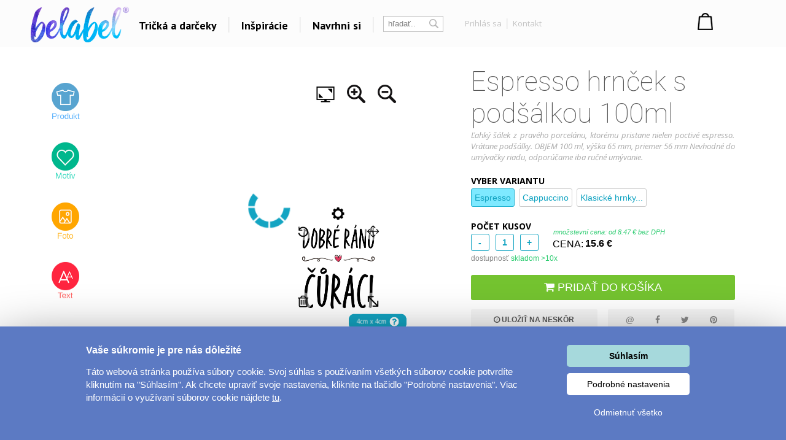

--- FILE ---
content_type: text/html; charset=UTF-8
request_url: https://www.belabel.sk/navrhni/espresso-hrncek-s-podsalkou/dobre-rano-curaci-1
body_size: 28955
content:
<!DOCTYPE html>
<html xmlns="http://www.w3.org/1999/xhtml" xmlns:fb="https://www.facebook.com/2008/fbml" xmlns:og="http://opengraphprotocol.org/schema/"  v="2">
<head>
    <meta charset="UTF-8" />
    
    <meta name="description" content="Dobré ráno čůráci. Malý espresso hrnček z pravého porcelánu s tanierikom. Vytvorte si ľahko luxusný darček pre každého milovníka dobrej kávy. "/>
    <meta name="keywords" content="Dobré ráno čůráci, espresso, porcelánový hrnček, espresso hrnček, hrnček s vlastnou potlačou, hrnček s fotkou, design, trička, tričko, shirt, trika, návrh, dárky, gifts"/>
        <link rel="preconnect" href="https://netdna.bootstrapcdn.com">
<link rel="preconnect" href="https://www.googletagmanager.com">
<link rel="preconnect" href="https://connect.facebook.net">
<link rel="preconnect" href="https://www.google-analytics.com">
<link rel="preconnect" href="https://c.imedia.cz">
<link rel="preconnect" href="https://googleads.g.doubleclick.net">    
    <meta property="og:image" content="//www.belabel.cz/homeItems/305_m_mobil-CZ.jpg"/>
    <meta property="og:image:width" content="150"/>
    <meta property="og:image:height" content="150"/>
    <meta property="fb:app_id" content="204217912952222"/>
    
    
    
    <link href="//fonts.googleapis.com/css?family=PT+Sans:400,700,bold|Open+Sans:400italic,300,400,bold|Roboto:700,500,400,300,100|Roboto+Condensed:400,300,200,100&subset=latin,latin-ext,cyrillic,cyrillic-ext&display=auto" rel="stylesheet"/>
    
    
                <meta  name="facebook-domain-verification" content="katb6phtcgodznyt5l82jszveiqsxp" />            
        <meta property="og:url" content="//www.belabel.sk/navrhni/espresso-hrncek-s-podsalkou/dobre-rano-curaci-1" >
<link rel='canonical' href='https://www.belabel.sk/navrhni/espresso-hrncek-s-podsalkou' /><script>dataLayer = [{'Var1Value':'2'}];</script>
<script>
     dataLayer.push({
    'ecomm_prodid': ['111-5169','pm111-5169','mot5169','111blank'],
    'ecomm_pagetype': 'product',
    'ecomm_totalvalue': '9.8'
    });
</script>
            <link rel="image_src" href="//www.belabel.cz/design/1417_picture.png"/>    <style>
    
body{image-rendering:-webkit-optimize-contrast;padding:0;margin:0;font-family:Arial;font-size:12px}.motivimage{image-rendering:auto}a{text-decoration:none;color:#13a4c2}header{position:fixed;z-index:10000000;width:100%}#header3{background-color:black;height:65px;amin-width:1200px}#header3 #hcontainer{margin:auto;padding-top:2px}#header3 #logo{position:absolute;float:left;background-image:url(/img/nh2/logox.png);background-repeat:no-repeat;background-position:center;width:280px;height:60px;margin-top:3px;margin-left:-15px}#header3 #nkosik{float:right;margin-top:-1px}#header3 #hlinks{margin-right:5px;float:right;text-shadow:2px 2px #000;color:white}#header3 #hlinks a{color:white;font-size:13px}#header3 #hlinks a:hover{color:#18aac7}#nkosik #kosikbut{float:right;background-image:url(/img/nh2/kosik.png);width:104px;height:42px;color:white;padding-left:63px;padding-top:6px;margin-top:14px;text-shadow:2px 2px #72a051;font-size:13px}.hmcolumn h3{color:#18aac7}#hiddenMenu h3{font-family:"Roboto";font-size:20px;font-weight:300}#nkosik #kosikbut span{font-size:15px;font-weight:bold}#nkosik #kosikbut:hover span{text-decoration:underline}#header3 #links{float:left;margin-top:14px;margin-left:280px}#header3 #links img{position:relative;top:5px;margin-left:10px;margin-right:10px}#header3 #links #sip{top:-3px;margin-left:2px}#header3 #links a{font-family:'PT Sans';afont-family:Racing Sans One;font-size:18px;color:white}#header3 #links a:hover{color:#13a4c2}#header3 #nsearch{float:right;background-image:url(/img/nh2/search.png);width:252px;height:27px;margin-top:15px;margin-right:-10px;margin-left:-10px;background-repeat:no-repeat}#header3 #nsearch #searchform{float:left}#header3 #nsearch #lang{float:left;width:50px;height:30px;margin-left:20px;margin-top:2px;cursor:pointer}#header3 #nsearch #lang #lsip{position:relative;top:-8px}#header3 #submit{border:0;background-image:url(/img/nh2/gobut.png);width:20px;height:19px;margin-left:2px;cursor:pointer;position:relative;top:1px}#header3 input{border:0;width:120px;margin-left:10px;margin-top:3px}#hiddenMenu{font-family:Arial;amin-width:1200px;background-color:rgba(0,0,0,0.85);abackground-image:url(/img/nh2/bgimg.jpg);width:100%}#hmcontainer{overflow:hidden;height:5px;max-width:1200px;margin:auto}.hmcolumn h3{font-size:22px;line-height:25px;color:white;margin-top:10px;margin-bottom:0}.hmcolumn a h3{color:white}.hmcolumn a h3:hover{color:#13a4c2}.hmcolumn a{font-size:13px}.hmcolumn{font-size:13px;margin-top:10px;padding-left:50px;text-align:left;width:143px;float:left;line-height:17px;color:white;padding-bottom:20px}#hmcol4,#hmcol5{background-image:none}#hmcol5{text-align:center;width:113px;padding-left:55px;padding-top:0;height:150px}#hmcol4 img{background-image:none;margin:2px}.hmcolumn a{color:white}.hmcolumn a:hover{color:#13a4c2}.hmlast{font-style:italic}#countryline span{position:relative;top:-2px;font-size:15px;font-weight:bold}#countryline span a{font-size:15px;font-weight:bold;text-decoration:underline;color:white}#countryline img{margin-left:5px;margin-right:5px}#linecloser:hover{background-color:yellow!important}#hmcol4 img{width:25px}#header3 #lang{margin-top:4px}#lang #hflag{width:20px}#header3 #submit{background-image:url(/img/magnifier12.png);background-color:black;background-repeat:no-repeat}#header3 #nsearch{width:auto;background-image:none;margin-top:17px;float:left;margin-left:10px}#header3 #searchinput{width:80px;color:gray;background-color:black}#searchform{background-color:black;padding:0 2px 2px 0;border:1px solid #444}#header3 #links{margin-left:100px}#header3{height:67px;background-repeat:repeat-x;background-color:black}#header3 #logo{background-image:url(/img/nh2/logox.png);width:70px}#header3 #hlinks{float:left;margin-left:10px;margin-right:-100px;margin-top:5px}#header3 #hlinks,#header3 #hlinks a{color:gray;text-shadow:none}#nkosik:hover a #kosikbut,#nkosik:hover a #kosikbut span{color:#13a4c2;text-decoration:none}#nkosik a #kosikbut span{font-weight:normal}#nkosik #kosikbut{padding-left:55px;background-image:url(/img/kosik2x.png);text-shadow:none}#header3 #nkosik{margin-left:10px;margin-top:-5px;padding-right:20px}.homeico{width:20px;height:18px;background-image:url(/img/house58.png);background-size:100% 100%;display:inline-block;margin-bottom:-2px}.homeico:hover{background-image:url(/img/house58h.png)}.banbut img{width:122px;height:122px}footer .hmcolumn h3{font-family:arial;color:#13a4c2;font-size:14px;font-weight:bold}.mobile header{width:100%;height:80px;background-color:#fcfcfc;position:fixed;z-index:10000000}.mobile header #logo{margin:auto;background-image:url(/img/logonewx.png);background-repeat:no-repeat;background-position:left;background-size:100% auto;width:190px;height:67px;margin-top:5px}.mobile header #menubut{position:absolute;left:10px;top:6px;width:50px;height:40px;padding:10px}.mobile header #menubut div{background-image:url(/img/mobh/menumob.png);background-repeat:no-repeat;background-position:left center;background-size:100% auto;height:45px}.mobile header #cartbut{position:absolute;right:15px;top:10px;background-image:url(/img/mobh/cartico.png);background-repeat:no-repeat;background-position:left;background-size:100% auto;width:51px;height:65px;font-size:30px;padding-top:23px;text-align:center;box-sizing:border-box}.mobile #mobileMenu{display:none;position:absolute;top:80px;width:100%;border-top:3px solid white;z-index:2147483648;height:400px;overflow:scroll}.mobile #mobileMenu .catitem{background-color:#fcfcfc;color:black;font-size:30px;padding:10px;border-bottom:2px solid #aaa;background-image:url(/img/mobh/icodn.png);background-size:50px auto;background-repeat:no-repeat;background-position:99% center;text-align:left;padding-top:15px;padding-bottom:15px}.mobile #mobileMenu .catitem.opened{font-weight:bold;background-image:url(/img/mobh/icoup.png);background-size:50px auto}.mobile #mobileMenu .submenu{display:none;border-bottom:0;text-align:left;font-size:20px}.mobile #mobileMenu .subitem{background-color:#fcfcfc;color:black;font-size:20px;padding:10px;border-bottom:1px solid #ddd;text-align:left;padding-left:30px;padding-top:15px;padding-bottom:15px}.mobile #spacer{height:80px;width:100%}.mobile .hide-mobile{display:none}.mobile #main_bg{min-width:0;width:auto;max-width:1200px;margin:auto}.mobile #main{min-width:0;text-align:center}.mobile #aright-column2{text-align:center}.mobile .motivItem{display:inline-block;text-align:left;float:none}.mobile .hero img{max-width:300px}.mobile .hero .image{padding-bottom:0}.mobile .hero .inner div{float:none;text-align:center}.mobile .hero{min-width:0}.mobile .hero .inner{width:auto}.mobile .hero .motiv-title{width:auto}.mobile #left-column{display:none}.mobile #right-part,.mobile #left-part{float:none}.mobile #right-column{width:100%;margin:5px;text-align:center}.mobile #box{width:auto;padding:5px;display:inline-block;margin:auto;float:none}.mobile a{font-size:16px}.mobile{font-size:16px}.mobile .morecat{width:auto}.more-projects-content-inner{max-width:1200px;margin:auto}.more-projects h2{text-align:center;font-size:20px;font-family:Roboto;font-weight:300;color:#555;margin-top:10px;margin-bottom:10px;cursor:pointer}.mobile .more-projects-content{height:600px}.more-projects-content{border-top:1px solid gray;height:320px;background-color:white;width:100%}.more-projects-content .more-projects-img img{width:100%}.mobile .more-projects-content .more-projects-img span{font-size:20px}.more-projects-content .more-projects-img span{font-weight:bold;font-size:14px}.mobile .more-projects-content .more-projects-img{width:50%;font-size:20px}.more-projects-content .more-projects-img{float:left;box-sizing:border-box;width:25%;padding:10px;text-align:center;font-size:13px}.more-projects-content a{color:black}.more-projects-content a:hover{color:#13a4c2}.mobile .more-projects{height:600px}.more-projects{height:320px}.giftimg{font-size:13px;color:black;vertical-align:top;margin:7px;margin-top:20px;display:inline-block;text-align:center;width:150px;height:150px}.giftimg:hover{color:#13a4c2}.hmlast{font-weight:bold}.giftimg .rect{width:150px;height:153px;background-color:white;color:#aaa;font-family:Roboto;text-align:center;box-sizing:border-box;padding-top:50px;font-weight:100;font-size:20px}.giftimg:hover .rect,.giftimg:hover img{border:1px solid #13a4c2}.giftimg .rect,.giftimg img{margin-top:5px;border:1px solid #eee}.hmcolumn{line-height:23px}#hiddenMenu h3{afont-family:Open Sans;font-size:16px;font-weight:bold}.htmcolumn,.hmcolumn a,.hmcolumn a h3,.hmcolumn h3{color:black}#header3{background-color:#fcfcfc;color:black;padding-top:5px;padding-bottom:5px}header.scrolled{aborder-bottom:1px solid lightgray}#header3 #links a{color:black}#hiddenMenu{margin-top:-5px;background-color:rgba(252,252,252,1)}#searchform{margin-left:5px;margin-right:5px;margin-top:2px;background-color:white;border:1px solid #c4c4c4;color:#c4c4c4}#header3 #searchinput{background-color:white;margin-top:0;margin-left:5px;outline:0;width:60px}#header3 #submit{background-image:url(/img/nhsearch.png);background-color:white;background-repeat:no-repeat;height:auto}#header3 #logo{    background-image: url(/img/logo-hi.png);width: 200px;margin-left: -20px;background-size: 80% auto;}#header3 #hcontainer{max-width:1180px}#header3 #links{margin-left:170px;margin-top:16px;font-family:Open Sans;font-weight:bold}#header3 #nsearch #lang{width:30px;float:right}#header3 #hlinks{margin-right:-10px}#fbicosmall{vertical-align:middle;margin-left:10px;margin-right:5px}#header3 #hlinks img.line{vertical-align:middle;margin-left:5px;margin-right:5px}#nkosik a #kosikbut span{font-family:Open Sans;font-weight:bold;font-size:14px}#nkosik #kosikbut{background-image:url(/img/nhkosik.png);background-repeat:no-repeat;background-position:left center;color:black;font-family:Open Sans;font-weight:bold;padding-left:30px;margin-right:-80px}#header3 #hlinks a{font-family:Open Sans;color:#c4c4c4;font-size:13px;vertical-align:middle}#header3 #links a{position:relative;padding-left:6px;padding-right:6px;background-repeat:no-repeat;background-position:right center}#header3 #hlinks{margin-left:0}#header3 #nkosik{padding-right:0;margin-top:-10px;margin-right:40px}#header3 #nsearch{margin-left:0}#header3 #nsearch #lang{margin-left:20px}#hmcontent4 a:hover{color:#13a4c2}.info-line{height:20px;border-bottom:1px solid #ddd;text-align:center;background-color:#031a40;padding-top:5px;margin-top:-25px;color:#fffff3}.info-line .info-center{width:250px;margin:auto;height:20px}.info-line{height:22px;border-bottom:1px solid #ddd;text-align:center;background-color:black;padding-top:7px;margin-top:-30px;background-image:url(/img/retez.png);background-position:center center;color:#fff}.info-line .info-center{background-color:black;width:500px;margin:auto;height:22px}.info-line i{margin-left:10px;cursor:pointer}.info-line i:hover{color:#13a4c2}#order-list{position:fixed;top:125px;right:-250px;width:250px;background-color:#fff;aborder-radius:5px 0 0 5px;border-right:0;text-align:left;box-sizing:border-box;padding-top:10px;padding-right:10px}#order-list-content{padding:0 0 0 40px}#order-list h3{font-size:18px;color:white;font-weight:normal;text-align:left;padding-left:40px;margin-bottom:30px;margin-top:10px}#order-list a{color:white}#order-list .order-item{text-align:center;padding-left:0;color:white;padding-top:0;background-size:50px auto;background-repeat:no-repeat;background-position:left center;line-height:22px;margin-bottom:30px}#order-list a:hover{text-decoration:underline}#order-list .order-item span{font-weight:bold}#order-list .order-item div.status{font-family:Roboto;font-weight:100;font-size:30px;margin-top:0;margin-bottom:15px}#order-list img{margin-top:10px;margin-bottom:10px}#order-list .ousko:hover{background-color:#23b4d2}#order-list .ousko{background-image:url(/img/obj-text.png);width:25px;background-position:center center;background-repeat:no-repeat;position:absolute;top:0;left:0;cursor:pointer}#order-list.red{background-color:#ed1b24}#order-list.red .ousko{background-color:#f34d35}#order-list.green{background-color:#008f01}#order-list.green .ousko{background-color:#009a18}#order-list.yellow{background-color:#ffca08}#order-list.yellow .ousko{background-color:#ffca08}#order-list .cross:hover{color:#13a4c2}#order-list.yellow .ousko{border-right:1px solid #ffea88}#order-list .cross{cursor:pointer;position:absolute;right:4px;top:7px;font-size:22px;color:white}    </style>            
    <style>.modal{
    display:none;
    position:absolute;
    z-index:1000000;
    width:100%;
    min-height:100%
}
#ccc{
opacity:0.4;filter:alpha(opacity=40);
position:absolute;
background-color:black;
width:100%;
min-height:100%;
}
#modalContainer{
overflow:hidden;margin:auto;top:65px;z-index:200001;position:relative;z-index:1;background-color:white;width:100%;min-height:100%;border:1px solid #13a4c2;border-radius:5px;
}
#motivcontainer{
margin-top:100px;
width:100%;display:none;
position:relative;
z-index:100000;
background-color:white;
}
#colorContainer{
margin-top:100px;
text-align:center;padding-top:20px;display:none;
z-index:100000;
background-color:white;
position:relative;

}
#productscontainer{
margin-top:100px;
display:none;
z-index:1000;
position:relative;
background-color:white;
}

#sizeTable{
border:1px solid grey;
border-radius:5px;
display:none;
margin-left:5px;
margin-top:5px;
position:absolute;
z-index:200000;
background-color:white;
width:400px;
height:245px;
padding:100px 45px 45px 45px
}
#sizeTable table{
float:left;
width:180px
}
#sizeTable .sc1{
padding-right:15px;font-weight:bold
}
#sizeTable .sc2{
color:orange;
}
#sizeTable .sc3{
color:green;
}
#edBut1,#edBut2,#edBut3{
    padding-left:5px;
    padding-top:10px;
    text-align:center;
    width:164px;
    height:43px;
    font-weight:bold;
    color:#1c5d89
}
#edBut1{
    background-image:url(/img/mob/product.png);
}
#edBut2{
    background-image:url(/img/mob/design.png);
}
#edBut3{
font-size:12px;
background-image:url(/img/mob/photo.png)

}



#underEditor{
margin-top:20px;
padding-top:20px;
clear:both;
}
#prodcont{
margin-top:5px;
float:left;
width:490px;
margin-right:18px;
margin-left:10px;
}
.mobile #prodcont,.mobile #motcont{
    width:auto;
    margin:10px;
}

#prodcont p,#motcont p{
text-align:justify;
color:#666666
}
#motcont{
margin-top:5px;
margin-left:20px;
float:left;
width:400px;
}

.product-detail{
color:#353b41;
}
.product-detail .product{
width:500px;
height:501px;
abackground-image: url(/images/pd/productBg.png);
float:left;

}
.mobile .product-detail .product{
width:500px;
height:auto;
float:none;
text-align:left;
}

.colorItem2.whiteitem{
    width:38px;
    height:38px;
    border:1px solid lightgray;
}


.mobile .colorItem2{
    width:70px;
    height:70px;
}
.mobile .colorItem2.whiteitem{
    width:68px;
    height:68px;
}

.product-detail .info{
min-height:501px;
width:348px;
margin-left:32px;
background: url(/images/pd/cartArea2.png) no-repeat bottom;
float:left;
}
.product-detail h3{
	font-weight: bold;
	margin: 0px 0px 0px 0px;
}
#prodimage{
width:488px;
height:388px;
margin-left: 6px;
margin-top:6px;
}
#cartContent{
position:absolute;
height:501px;

}
.mobile #cartContent{
    position:static;
    height:auto;
}
#infoContent{
position:relative;
z-index:2;

}
#cartContent input{
width:30px;

}
#cartContent #d1{
font-weight: bold;
position:relative;
top:408px;

float:left;
left:5px;
margin-top: 0px;


}
#cartContent #d1{
position:relative;
top:408px;
text-align: right;
float:left;
font-weight: bold;
}
#d1 #cartButton{
padding-top: 6px;
padding-left:56px;
background-image: url(/images/pd/cartButton.png);
color: white;
width:177px;
height:44px;
text-align: left;
font-size: 14px;
font-weight: bold;
border: none;
background-color: transparent;
cursor: pointer;
}
#d1 #cartButton span{
font-size: 12px;
font-weight: normal;
}

#totalPrice{
font-size: 24px;
}
#sel-color{
font-size:12px;
}

.colorItem{
margin: 2px 2px 2px 2px;
float:left;
background-image: url(/images/pd/colorItem.png);
width:34px;
height:34px;
cursor: hand;
}
#selectedColorContainer:hover{
background-image: url(/images/pd/colorItem.png);
cursor: default;
}

.colorItem:hover{
background-image: url(/images/pd/colorItemSelected.png);
cursor: Pointer;
}
.colorItem-color{
		margin-left:6px;
		margin-top:6px;
		background-color: transparent;
		width:22px;
		height:22px;
		
}
.colorItem-color2{
		margin-left:6px;
		margin-top:6px;
		background-color: transparent;
		width:11px;
		height:22px;
		float:left;
		
}
.colorItem-color3{
		
		margin-top:6px;
		background-color: transparent;
		width:11px;
		height:22px;
		float:left;
		
}
.product .sipkaL{
cursor: pointer;
float: left;
				margin-left:10px;
				margin-right:30px;
         margin-top: 35px;
}
.product .sipkaR{
cursor: pointer;
float: left;
				margin-left:30px;
				margin-right:10px;
         margin-top: 35px;
}
.product .preview{

height:64px;
margin-left:13px;
margin-top:1px;
position:relative;
z-index:10000;
}
.product .nahled{
cursor:pointer;
overflow: hidden;
float:left;
margin-right:6px;
margin-left:6px;
margin-top:20px;
width:100px;
height:66px;
background-color: white;
}
.product .nahled:hover .over,.product .nahled .over2 {
border:1px solid lightgrey;
box-shadow: 1px 1px 2px #cccccc;
display:inline;
background-image:url("/img/mob/rect.png");
}
.product .nahled .over{

position:absolute;
z-index:10;

}

#colorTooltip{
background-color:#1FA8C7;
color:white;
display:none;
position:absolute;
padding:5px;
font-weight: bold;
}
</style><style>.insert-button:hover {
    background-color: #23b4d2;
}
.insert-button {
    cursor: pointer;
    background-color: #13a4c2;
    padding: 10px 30px 10px 30px;
    color: white;
    font-size: 16px;
    font-family: PT Sans;
    margin: auto;
    width: 200px;
    font-weight: bold;
    text-align: center;
    margin-top: 20px;
    margin-bottom:25px;
    display:inline-block;
}
#editorx{
    position:relative;
}   
.editor{
        margin-top:50px;
    }
    
    .selected-desc p{
        font-family:Open Sans;
        font-size:13px;
        color:#555555;
        line-height:25px;
        text-align:justify;
    }
    .selected-desc div{
        box-sizing:border-box;
        padding:20px;
    }
#editorx-layer{
                margin-top:-40px;z-index:100;width:100%;height:500px;position:absolute;display:none;
            }
            #editor-container{
                max-width:1024px;margin:auto;
            }
            #editorx{
                width:565px;max-width:100%;background-color:white;padding-top:0px;float:left;
            }
            #begin-tt{
    display:none;
    position:absolute;
    right:600px;
}
            @media(max-width:1700px){
                #begin-tt{
                    right:575px;
                    width:220px;
                    top:30px;
                }
            }
            @media(max-width:1550px){
                #begin-tt{
                    right:570px;
                    width:180px;
                    
                }
            }
            @media(max-width:1400px){
                #editorx-layer{
                    margin-top:-10px;
                }
                .editor{
                    margin-top:20px;
                }
                
                
            }
            @media(max-width:1280px){
                #begin-tt{
                    display:none!important;
                }
            }

    .inspirace h2{
margin-top:0px;
    margin-bottom: 6px;
    font-family: Roboto;
    color: #888888;
    font-weight: 100;
    font-size: 45px;
    text-align:center;
    }
.product-rating{
    margin-top:3px;    
    font-family:PT Sans;
    margin-bottom:20px;
}



#commentBlock{
    margin-top:20px;
}
.commItem.hidden{
    display:none;
}
.commItem{
    width:33%;
    float:left;
    color:#222222;
    padding:5px;
    margin-bottom:10px;
    box-sizing:border-box;
    border-top: 1px solid #eaeaea;
    padding-top: 25px;
}
#commentContainer{
    
    
    overflow:hidden;
    display:none;
    max-width:1200px;
    margin:auto;
}
    
.product-rating a{
    color:#13a4c2;
    
}
.product-rating a:hover{
    text-decoration:underline;
}
#commentBlock{
    font-size:12px;
    font-family:Arial;
}
#commentBlock .ourComment{
    color:#13a4c2;
}
#commentBlock span.mat,#commentBlock .vari{
    position:relative;
    display:inline-block;
    width:110px;   
    line-height:20px;
    color:#bbbbbb;
}

#commentBlock .nost{
    background-image:url(/img/nostars.jpg);
    display:inline-block;
    position:relative;
    top:3px;
    width:94px;
    height:16px;
}
#commentBlock .ast{
    background-image:url(/img/allstars.jpg);
    height:16px;
}
    
.product-rating .nostars{
    background-image:url(/img/nostars.jpg);
    width:94px; 
    height:16px;
    display:inline-block;
    vertical-align:middle;
    position:relative;
    top:-2px;
    background-repeat:no-repeat;
}
.product-rating .nostars div{
    height:16px;
    background-image:url(/img/allstars.jpg);
} 
#hodnoceniFaq{
    display:none;
    position:absolute;
    color:grey;
    background-color:#ffffbb;
    padding:10px;
    width:500px;
   max-width:100%;
    z-index:1;
    
}

    #color-tooltip{
        position:absolute;
        z-index:20;
        background-color:#13a4c2;
        color:white;
        padding:10px;
        margin-top:-10px;
        display:none;
    }
    .inspirace{
        max-width:1200px;
        margin:auto;
    }
    #inspirace-content{
        text-align:left;
    }
    .inspirace .motiv{
        margin: 10px 10px 10px 10px;
    display: inline-block;
    vertical-align: top;
    position: relative;
    outline-offset: -1px;
    text-align: left;
    color: #13a4c2;
    }
    .inspirace .motiv.big-inspirace{
        padding-bottom:0px;margin:5px;
    }
    .inspirace .hidden{
        display:none!important;
    }
    .inspirace .motiv.big-inspirace div{
        width:290px;
        height:230px;
        background-position:center center;
        background-repeat:no-repeat;
        background-size:auto 100%;
    }
    
    
    .cart-button{
        background-color:#555555;
        color:white;
        font-size:18px;
        border-radius:3px;
        box-sizing:border-box;
        padding:10px;
        text-align:center;
        margin-top:20px;
        margin-bottom:0px;
        cursor:pointer;
        
    }
    .cart-button:hover{
        background-color:#666666;
    }
    
    #editor-tools h1{
        font-family:Roboto;
        font-size:44px;
        font-weight:100;
        margin-top:0px;
        margin-bottom:0px;
        color:#555555;
    }
    #editor-tools h2{
        font-family:Open Sans;
        font-weight:bold;
        font-size:14px;
        margin-bottom:3px;
    }
    #editor-tools h2 span{
        font-weight:normal;
        color:#aaaaaa;
        font-style:italic;
        font-size:12px;
    }
    #editor-tools #size-table,#editor-tools #count-table{
        cursor:pointer;
    }
    #editor-tools #size-table:hover,#editor-tools #count-table:hover{
        text-decoration:underline;
    }
    #editor-tools p{
        font-family:Open Sans;
        font-size:13px;
        font-style:italic;
        color:#aaaaaa;
        text-align:justify;
        margin-top:0px;
        margin-bottom:20px;
    }
    #editor-tools{
        width:430px;
    }
    #editor-tools .size{
        border-radius:3px;
        padding:6px 7px 6px 7px;
        border:1px solid #23b4d2;
        float:left;
        min-width:20px;
        text-align:center;
        font-weight:bold;
        color:#13a4c2;
        font-size:14px;
        margin:0px 10px 10px 0px;
        
        position:relative;
        cursor:pointer;
    }
    
    #editor-tools .size:hover,#editor-tools .size.selected{
        background-color:#7ee9ff
    }
    #editor-tools .size.disabled{
        background-color:#fafafa;
        color:#bbbbbb;        
        border:1px solid white;
            cursor:not-allowed;
    }
    
    #editor-tools .color{
        width:26.5px;
        height:26.5px;
        float:left;
        box-sizing:border-box;
        cursor:pointer;
        position:relative;
    }
    #editor-tools .color i,#editor-tools .size i{
        position:absolute;
        color:red;
        right:3px;
        bottom:3px;
        display:none;
        
        
    }
    #editor-tools .size i{
        right:1px;
        display:block;
        bottom:1px;
        opacity:0.8;
        font-size:11px;
    }
    #editor-tools .color.multicolor{
        margin-left:10px;
        margin-bottom:10px;
        margin-top:0px;
        border:1px solid #dddddd;
        border-bottom:1px solid #dddddd;
        border-right:1px solid #dddddd;
        
    }
    
    .colpart{
        width:50%;
        float:left;
        aheight:30.5px;
        height:100%;
        box-sizing:border-box;
    }
    #editor-tools .color:hover{
        border:1px solid #eeeeee;
    }
    #editor-tools .color.white{
         border:1px solid #dddddd;
         
    }
    #editor-tools .color.selected{
        border:2px solid #13a4c2;
    }
    
    .counter{
        float:left;
    }
    .counter div,.counter input{
        float:left;
        box-sizing:border-box;
        width:30px;
        height:28px;
        
        text-align:center;
        font-size:14px;
        font-weight:bold;
        color:#13a4c2;
        border-radius:3px;
        margin:5px;
        margin-top:0px;
        border:1px solid #13a4c2;
    }
    .counter div{
        padding-top:5px;
        cursor:pointer;
        
    }</style>    
    
<title>Dobré ráno čůráci - Espresso hrnček s podšálkou 100ml</title>
<script type="text/javascript">
    unit="€";
    unitBefore=0;
    unitRate=25;
    mobile=false;
</script>

        <script type="text/javascript" src="https://www.belabel.cz/library/jquery-3.5.1.min.js"></script>

<script type="text/javascript" src="/library/designer.24/lib/pixi.min.6.js"></script>                          
        <script type="text/javascript" src="/library/designer.24/main.js?1769059269"></script>  
        <script type="text/javascript" src="/library/designer.24/lib/TweenMax.min.js"></script> 
        <meta name="robots" content="noindex"><script>
    var cnid=5;
    function showLine(){
    $("#countryblock").animate({margin:"0px 0px 0px 0px"},"slow");
    }
    setTimeout("showLine()",2000);
            linevis=true;
</script>
<script>
var unit;
var unitBefore;
var unitRate;
var last=0;
var closed=false;
var lineActive=false;
var _open=false;
var firstSearch=true;
var kosikcontent2="";
function priceText(price,useRate){
    if(useRate){
        if(unitBefore){
            return unit.toString()+(Math.round(price/unitRate*100)/100).toString();
        }else{
            return (Math.round(price/unitRate*100)/100).toString() + "&nbsp;" + unit.toString(); 
        }
    }else{
        if(unitBefore){
            return unit.toString()+(Math.round(price*100)/100).toString();
        }else{
            return (Math.round(price*100)/100).toString() + "&nbsp;" + unit.toString(); 
        }
    }
}
function smoothScrollTo(pos){
    $('html, body').animate({
        scrollTop: pos
    }, 1500);
}

function hideLine(){
    $.get("/closeshipinfo.php");
    $("#countryline").stop()
    $("#countryblock").animate({margin:"-32px 0px 0px 0px"},"slow");
    $("#countryline").animate({top:($(document).scrollTop()-32)+"px"},"slow",function(){$("#countryline").hide()})
}
function showLine(){
    console.log("animate");
    $("#countryblock").animate({margin:"0px 0px 0px 0px"},"slow");
}


$(window).on("load",function() {
    if(lineActive){
        setTimeout("showLine()",500);  
    }
});
$(document).on('scroll',function(){
    if(!closed && lineActive){        
            $("#countryline").css("top",$(document).scrollTop()+"px");        
    }
    if($(document).scrollTop()>0){
        $("header.dev").addClass("scrolled");
    }else{
        $("header.dev").removeClass("scrolled");
    }
});


function showMenu(showOnly){
    if(!_open || showOnly){    
        $("#hmcontainer").animate({height:($(".hmcolumn").height()+50).toString()+"px"}, 'slow');
        _open=true;    
    }else if(showOnly!=true){
        $("#hmcontainer").animate({height:'5px'}, 'slow');    
        _open=false;
    }
}
var menuTimeout=0;
function showMenu2(height){    
    $("#hmcontainer").stop();
    if($("#hmcontainer").height()>50){
        $("#hmcontainer").animate({height:height+"px"}, "slow");
        _open=true;
    }else{
    menuTimeout=setTimeout('$("#hmcontainer").animate({height:('+height+').toString()+"px"}, "slow");_open=true;',220)        
    }
}
function hideMenu(){
    clearTimeout(menuTimeout);
    if(_open){
        $("#hmcontainer").stop();
        $("#hmcontainer").animate({height:'5px'}, 'slow');    
        _open=false;
    }    
}
var _clearInputList=[];
$(function(){    
    $(".onClickClear").on("focus",function(){        
        for(var i=0;i<_clearInputList.length;i++){
            if(_clearInputList[i][0]==this){
                return;
            }
        }
        _clearInputList.push([this,$(this).val()]);
        $(this).val("");
    });
    $(".onClickClear").on("blur",function(){        
        if($(this).val()==""){
            for(var i=0;i<_clearInputList.length;i++){
                if(_clearInputList[i][0]==this){
                    $(this).val(_clearInputList[i][1]);
                    _clearInputList.splice(i,1);
                    return;
                }
            }        
        }
    });
    
    
});
function search(){
    if(firstSearch){
        firstSearch=false;
        $("#searchinput").val("");
    }
}
var request;
var statusReady=false;
var loginReq=false;
var _ddd=new Date();
var _base_timer_=_ddd.getTime();
function getTimer(){           
    var d=new Date();
    return d.getTime()-_base_timer_;
}              
function checkOrientation(){
    if(window.DX || window.narrow){
        $("#viewport").attr("content","width=device-width,user-scalable=0");    
    }
    $(".mobile #mobileMenu").height($(window).height()-$("header").height()-3);
};
if(mobile){
setInterval(checkOrientation, 1000);
}


</script>
<style>
    .content-column{   
    max-width:1200px;
    margin:auto;    
    
}



#footer
	{ 
	width:870px;
	height: 114px;
	background-repeat: repeat-x;	
	margin:auto;
	abackground-image: url('/images/bg-footer.jpg');
	font-size:12px;
        line-height:18px;
	}	
        #footer a{
            color: white;
        }       
	
        #footer div{
            width:220px;
        }        
    #hw-87kwowifjjowiklsadh666left{
        adisplay:none;
    }
</style>
</head>
    
<body  class='desktop' >
    <noscript><iframe src="//www.googletagmanager.com/ns.html?id=GTM-5XV57Q" height="0" width="0" style="display:none;visibility:hidden"></iframe></noscript>
    <script>(function(w,d,s,l,i){w[l]=w[l]||[];w[l].push({'gtm.start':new Date().getTime(),event:'gtm.js'});var f=d.getElementsByTagName(s)[0],j=d.createElement(s),dl=l!='dataLayer'?'&l='+l:'';j.async=true;j.src='//www.googletagmanager.com/gtm.js?id='+i+dl;f.parentNode.insertBefore(j,f);})(window,document,'script','dataLayer','GTM-5XV57Q');</script>
<style>
    .fa-heart{
        color:#ce0106;
        padding-left:20px;
        padding-right:20px;
    }
    header #links,header #hlinks{
        font-size:12px;
    }
    .popup{
        display:none;
        background-color:rgba(0,0,0,0.4);
        position:fixed;
        z-index:500000000;
        left:0px;
        top:0px;
        right:0px;
        bottom:0px;
        text-align:center;
        cursor:pointer;
    }
    #header3{
        box-sizing:initial;
    }
    header a:hover{
        text-decoration:none;
    }
    .popup .inner{
        margin:auto;
        position:relative;
        width:450px;
        height:450px;
        
        
        background-color:#de0026;
        
        padding:25px;
    }
    header{
        line-height:initial;
    }
    header input{
        line-height:initial;
        font-size:13px;
        vertical-align:middle;
        padding-top:2px;
        padding-bottom:2px;
    }
    header img{
        vertical-align: initial;
    }
    .info-line{
        background-color:white;
        color:black;
        abackground-image:url(/img/heartsline.png)!important;
        background-repeat:repeat-x;
        height:32px;
        font-size:18px;
        padding-top:8px;
        margin-top:-50px;
    }
    .info-line .info-center{
        background-color:white;
        width:100%;
        max-width:1200px;
    }
    .popup img{
        width:100%;
        height:100%;
    }
    .popup i{
        position:absolute;
        top:0px;
        right:0px;
        font-size:20px;
        padding:10px;
        color:white;
    }
    .popup i:hover{
        color:black;
        cursor:pointer;
    }
    .info-line{
        margin-top:-50px;
        background-image:none;
    }
    #content-shade{
        z-index:9000000;
        position:fixed;
        display:none;
        background-color:rgba(0,0,0,0.3);
    }
    #login-info .button:hover{
        background-color:#23b4d2;
        
    }
    #login-info .button{
        padding-top:5px;
        padding-bottom:5px;
        background-color:#13A4C2;
        color:white;
        cursor:pointer;
    }
</style>

<style>
    #profile-popup .forgot:not(:hover){
        color:#888888;
    }
    #profile-popup ul{
        text-align:left;
        color:#888888;
        margin-top:0px;
    }
    #profile-popup #not-logged input{
        padding:5px;
        margin:5px;
    }
    #profile-popup #not-logged #loginBut.disabled{
        cursor:pointer;
        background-color:#888888;
    }
    #profile-popup #not-logged #loginBut:hover{
        background-color:#23b4d2;
    }
    #profile-popup #not-logged #loginBut{
        background-color:#13a4c2;
        border:0px;
        color:white;
        padding:10px;
        width:183px;
        cursor:pointer;
    }
    #profile-popup{
        display:none;
        position:fixed;
        z-index:10000001;
        background-color:white;
        width:250px;
        
        margin:auto;
        border-radius:5px;
        top:83px;
        text-align:center;
        padding:10px;
        box-sizing:border-box;
        line-height:20px;
    }
    #profile-popup a:hover{
        text-decoration:underline;
    }
    #profile-popup .name{
        font-size:14px;
        font-weight:bold;
        margin-bottom:10px;
    }
    #profile-popup .close:hover {
        color:#13a4c2;
    }
    #profile-popup .close {
        position: absolute;
        right: 5px;
        top: 0px;
        font-size: 20px;
        cursor: pointer;
        padding: 5px;
    }
    #kosikbut{
        box-sizing:initial;
    }
    @media(max-width:1200px){
        #header3 #logo {            
            background-size: contain;
            
            height: 61px;
            margin-top: 3px;
            width: 130px;
            margin-left: 4px;
        }
        #header3 #links {
            margin-left: 134px;            
        }
        #header3 #links a {
 
    padding-left: 0px;
    padding-right: 0px;
 
}
#cart-text-line{
    display:none;
}
#header3 #links img {
 
    margin-left: 5px;
    margin-right: 5px;
}
#nkosik #kosikbut {
    width:33px;
    margin-right:-5px;
    
    
}
#nkosik a #kosikbut span {
    
    margin-top: 5px;
    display: inline-block;
    }
    }
    @media(max-width:1000px){
        #firmy-link{
            display:none;
        }
    }
    #header-kontakt{        
        float: right;
        font-size: 14px;
        margin-top: 18px;
        margin-right: 9px;
        font-weight: bold;        
    }
    #header-kontakt i{        
        font-size: 25px;
        vertical-align: middle;
    }
</style>
<header>
    <style>
            </style>
                               <script>
            if($(".info-line").length){
            var updater=0;
            $(function(){
                
                setTimeout(function(){
                    updater=setInterval(updateSpacer,1000/50);
                $(".info-line").animate({"margin-top":0},'slow',function(){clearInterval(updater);});
            },2000);
            })
            $(".info-line i").click(function(){
                updater=setInterval(updateSpacer,1000/50);
                $(".info-line").animate({"margin-top":-50},'slow',function(){clearInterval(updater);});
                $.get("/closeshipinfo.php");
            })

            function updateSpacer(){
                $("#spacer").height(110+22+parseInt($(".info-line").css("margin-top")));
            }
        }
        </script>
        <script>
    var kosikcontent2="";
</script>
<div id='header3'>
<div id='hcontainer'>
<a href='/'>
<div id='logo'>
</div>
</a>
<div id='links'>
    <a id='giftsLink' href="/darceky/">Tričká a darčeky</a>
    <img src="/img/nhbgline.png"/>
    <a id='printLink' href="/inspirace">Inšpirácie</a>    <img src="/img/nhbgline.png"/>
    <a id='createLink' href="/navrhni/">Navrhni si</a>
        <img src="/img/nhbgline.png"/>
    </div>
<div id='nsearch'>
<div id='searchform'>
<form method="get" action="/search.php">
<input id='searchinput' name="filter" class='onClickClear' type='text' value='hľadať..'/>
<input type='submit' id='submit' value='' />
</form>
</div>
<div id='hlinks' style='margin-left:30px'>
<a rel='nofollow' onclick='showProfilePopup();return false;' href="/login" title="login" >Prihlás sa</a> <img src="/img/nhbglinesm.png" class='line'/> <a rel='nofollow' href="/kontakt">Kontakt</a> </div>
    
</div>
    <div id='nkosik'>

<div id='kosikbut'>
		</div>
</div>
<script>
    kosikcontent2="<a rel='nofollow' href='/cart.php'><div id='kosikbut'>Nákupný košík<br/><span><span id='kcnt'>1</span> ks</span></div></a>";</script>

<!--<div id="header-kontakt"><i class="fa fa-phone"></i> +420 222 744 135</div>-->

</div>
</div>
<div id='hiddenMenu'>
    <div id='hmcontainer'>
        <div id='hmcontent1' class='hmcontent'>
            <div class='hmcolumn' >
                <a href='/inspirace/'><h3>Dárky pro..</h3></a>
                
                <a href='https://www.belabel.cz/tag/darky-pro-maminku'>Dárky pro maminku</a><br/>
                <a href='https://www.belabel.cz/tag/darky-pro-segru'>Dárky pro ségru</a><br/>
                <a href='https://www.belabel.cz/tag/darky-pro-babicku'>Dárky pro babičku</a><br/>
                <a href='https://www.belabel.cz/tag/darky-pro-tatinka'>Dárky pro tátu</a><br/>
                <a href='https://www.belabel.cz/tag/darky-pro-brachu'>Dárky pro bráchu</a><br/>
                <a href='https://www.belabel.cz/tag/darky-pro-dedecka'>Dárky pro dědu</a><br/>
                <a href='https://www.belabel.cz/tag/darky-pro-pritele'>Dárky pro partnera</a><br/>
                <a href='https://www.belabel.cz/tag/darky-pro-pritelkyni'>Dárky pro partnerku</a><br/>
                <a href='https://www.belabel.cz/tag/darky-pro-pratele'>Dárky pro přátele</a>
                
            </div>
            <div class='hmcolumn'>
                
                <h3>Témy potlačí</h3>
                <a href='/potla-/?c=laska'>Láska</a><br><a href='/potla-/?c=Sport-a-auta'>Šport a auta</a><br><a href='/potla-/?c=hlasky'>Hlášky</a><br><a href='/potla-/?c=detske'>Detské</a><br><a href='/potla-/?c=hudba--film'>Hudba & Film</a><br><a href='/potla-/?c=humor'>Humor</a><br><a href='/potla-/?c=ostatne'>Ostatné</a><br>                <a class='hmlast' href='/potla-/'>Všetko..</a><br>
            </div>
                        <div class='hmcolumn'>
                <h3>Témata</h3>
                <a href='/tag/yoga-a-fitness'>Yoga a Fitness</a><br><a href='/tag/valentin'>Valentín</a><br><a href='/tag/lyze-a-snowboard'>Lyže a snowboard</a><br><a href='/tag/vankuse'>Vankúše</a><br><a href='/tag/fotoplatna'>Veľkolepá fotoplátna</a><br><a href='/tag/kava'>Coffee</a><br><a href='/tag/rybari'>Rybári</a><br>
                <a class='hmlast' href='/inspirace'>Všetky témy..</a><br>            </div>
            <div class='hmcolumn' style='width:240px'>
                <h3>Ďalšie odkazy</h3>
                
                
                
                                <a rel='nofollow' href='https://www.facebook.com/Belabel-Slovensko-218039881617775' target='_blank'>Belabel na Facebooku</a><br>
                                <a rel='nofollow' href='https://www.instagram.com/belabel_cz/' target='_blank'>Galéria</a><br>
                
                                  
                                                                
                <a href='http://www.bezpotlace.sk' target='_blank'>Oblečenie bez potlače</a>
                            </div>
                    </div>
                
        
        <div id='hmcontent2' class='hmcontent' style='display:none'>
            
            <div class='hmcolumn' style="width:250px" >
                <a href='/darceky/'><h3>TOP</h3></a>                
                <a href='/darceky/tricka'>Tričká s vlastnou potlačou</a><br><a href='/darceky/vankus'>Vankúše s vlastnou potlačou</a><br><a href='/darceky/?c=hrnceky'>Hrnčeky s vlastnou potlačou</a><br><a href='/darceky/mikiny'>Mikiny s vlastnou potlačou</a><br><a href='/darceky/?c=fotoobrazy'>Fotoobrazy</a><br><a href='/darceky/?c=oblecenie-pre-babatka'>Oblečenie pre bábätká</a><br><a href='/darceky/?c=detska-tricka-a-mikiny'>Detské tričká a mikiny</a><br><a href='/darky/kuchynska-zastera-1'>Kuchynská zástera s vlastnou potlačou</a><br><a href='/darky/?c=samolepky'>Vlastné samolepky</a><br>            </div>
            
            
            <div class='hmcolumn' >
                   <a href='/darceky/?c=darceky'><h3>Darčeky</h3></a>
                <a href='/darceky/?c=domov'>Domov</a><br><a href='/darceky/?c=hracky'>Hračky</a><br><a href='/darceky/?c=hrnceky'>Hrnčeky</a><br><a href='/darceky/?c=latky'>Potisk látek</a><br><a href='/darceky/?c=magnety-a-placky'>Magnety a placky</a><br><a href='/darceky/?c=maznacikovia'>Maznáčikovia</a><br><a href='/darceky/?c=mobil-a-pc'>Mobil a PC</a><br><a href='/darceky/?c=plakaty-a-fotoobrazy'>Fotoobrazy a plakáty</a><br><a href='/darceky/?c=samolepky'>Samolepky</a><br><a href='/darceky/?c=vankuse'>Vankúše</a><br><a href='/darceky/?c=vlajky'>Vlajky</a><br>
            </div> <div class='hmcolumn' >
                   <a href='/darceky/?c=zeny-1'><h3>ŽENY</h3></a>
                <a href='/darceky/?c=sperky'>Šperky</a><br><a href='/darceky/?c=damske-tricka'>Dámske tričká</a><br><a href='/darceky/?c=damske-mikiny'>Dámske mikiny</a><br><a href='/darceky/?c=damske-doplnky'>Dámske doplnky</a><br><a href='/darceky/?c=sijacie-dielna'>Šijacie dielňa</a><br>
            </div> <div class='hmcolumn' >
                   <a href='/darceky/?c=muzi-1'><h3>MUŽI</h3></a>
                <a href='/darceky/?c=panske-tricka'>Pánske tričká</a><br><a href='/darceky/?c=panske-mikiny'>Pánske mikiny</a><br><a href='/darceky/?c=panske-doplnky'>Pánske doplnky</a><br>
            </div> <div class='hmcolumn' >
                   <a href='/darceky/?c=deti-1'><h3>DETI</h3></a>
                <a href='/darceky/?c=skola'>Škola</a><br><a href='/darceky/?c=detska-tricka-a-mikiny'>Detská tričká a mikiny</a><br><a href='/darceky/?c=plysaci'>Plyšáci</a><br><a href='/darceky/?c=oblecenie-pre-babatka'>Oblečenie pre bábätká</a><br><a href='/darceky/?c=detske-mikiny'>Dětské mikiny</a><br>
            </div>         </div>
        <div id='hmcontent3' class='hmcontent' style='display:none'>
            <a href='/darceky/panske-tricko-heavy-1'><div class='giftimg'>Pánske tričko Classic<br/><img src='https://www.belabel.cz/products/smallModelPreview/294.jpg'/></div></a><a href='/darceky/damske-tricko-bc'><div class='giftimg'>Dámske tričko Classic<br/><img src='https://www.belabel.cz/products/smallModelPreview/129.jpg'/></div></a><a href='/darceky/hrncek-premium'><div class='giftimg'>Hrnček Premium<br/><img src='https://www.belabel.cz/products/smallModelPreview/19.jpg'/></div></a><a href='/uzasne-polstare'><div class='giftimg'>Vankúš<br/><img src='https://www.belabel.cz/products/smallModelPreview/34.jpg'/></div></a><a href='/darceky/panske-premium-tricko'><div class='giftimg'>Pánské Premium tričko<br/><img src='https://www.belabel.cz/products/smallModelPreview/2676.jpg'/></div></a><a href='/darceky/samolepky-kruh---5-kusov'><div class='giftimg'>Samolepky kruh<br/><img src='https://www.belabel.cz/products/smallModelPreview/1834.jpg'/></div></a><a href='/darceky/'><div class='giftimg'><br/><div class='rect'>Zobraziť ďalších 240 darčekov</div></div></a>        </div>
                
        
        <div id='hmcontent2' class='hmcontent' style='display:none'>
            
            <div class='hmcolumn' style="width:250px" >
                <a href='/darceky/'><h3>TOP</h3></a>                
                <a href='/darceky/tricka'>Tričká s vlastnou potlačou</a><br><a href='/darceky/vankus'>Vankúše s vlastnou potlačou</a><br><a href='/darceky/?c=hrnceky'>Hrnčeky s vlastnou potlačou</a><br><a href='/darceky/mikiny'>Mikiny s vlastnou potlačou</a><br><a href='/darceky/?c=fotoobrazy'>Fotoobrazy</a><br><a href='/darceky/?c=oblecenie-pre-babatka'>Oblečenie pre bábätká</a><br><a href='/darceky/?c=detska-tricka-a-mikiny'>Detské tričká a mikiny</a><br><a href='/darky/kuchynska-zastera-1'>Kuchynská zástera s vlastnou potlačou</a><br><a href='/darky/?c=samolepky'>Vlastné samolepky</a><br>            </div>
            
            
            <div class='hmcolumn' >
                   <a href='/darceky/?c=darceky'><h3>Darčeky</h3></a>
                <a href='/darceky/?c=domov'>Domov</a><br><a href='/darceky/?c=hracky'>Hračky</a><br><a href='/darceky/?c=hrnceky'>Hrnčeky</a><br><a href='/darceky/?c=latky'>Potisk látek</a><br><a href='/darceky/?c=magnety-a-placky'>Magnety a placky</a><br><a href='/darceky/?c=maznacikovia'>Maznáčikovia</a><br><a href='/darceky/?c=mobil-a-pc'>Mobil a PC</a><br><a href='/darceky/?c=plakaty-a-fotoobrazy'>Fotoobrazy a plakáty</a><br><a href='/darceky/?c=samolepky'>Samolepky</a><br><a href='/darceky/?c=vankuse'>Vankúše</a><br><a href='/darceky/?c=vlajky'>Vlajky</a><br>
            </div> <div class='hmcolumn' >
                   <a href='/darceky/?c=zeny-1'><h3>ŽENY</h3></a>
                <a href='/darceky/?c=sperky'>Šperky</a><br><a href='/darceky/?c=damske-tricka'>Dámske tričká</a><br><a href='/darceky/?c=damske-mikiny'>Dámske mikiny</a><br><a href='/darceky/?c=damske-doplnky'>Dámske doplnky</a><br><a href='/darceky/?c=sijacie-dielna'>Šijacie dielňa</a><br>
            </div> <div class='hmcolumn' >
                   <a href='/darceky/?c=muzi-1'><h3>MUŽI</h3></a>
                <a href='/darceky/?c=panske-tricka'>Pánske tričká</a><br><a href='/darceky/?c=panske-mikiny'>Pánske mikiny</a><br><a href='/darceky/?c=panske-doplnky'>Pánske doplnky</a><br>
            </div> <div class='hmcolumn' >
                   <a href='/darceky/?c=deti-1'><h3>DETI</h3></a>
                <a href='/darceky/?c=skola'>Škola</a><br><a href='/darceky/?c=detska-tricka-a-mikiny'>Detská tričká a mikiny</a><br><a href='/darceky/?c=plysaci'>Plyšáci</a><br><a href='/darceky/?c=oblecenie-pre-babatka'>Oblečenie pre bábätká</a><br><a href='/darceky/?c=detske-mikiny'>Dětské mikiny</a><br>
            </div>         </div>
        <div id='hmcontent3' class='hmcontent' style='display:none'>
            <a href='/darceky/panske-tricko-heavy-1'><div class='giftimg'>Pánske tričko Classic<br/><img src='https://www.belabel.cz/products/smallModelPreview/294.jpg'/></div></a><a href='/darceky/damske-tricko-bc'><div class='giftimg'>Dámske tričko Classic<br/><img src='https://www.belabel.cz/products/smallModelPreview/129.jpg'/></div></a><a href='/darceky/hrncek-premium'><div class='giftimg'>Hrnček Premium<br/><img src='https://www.belabel.cz/products/smallModelPreview/19.jpg'/></div></a><a href='/uzasne-polstare'><div class='giftimg'>Vankúš<br/><img src='https://www.belabel.cz/products/smallModelPreview/34.jpg'/></div></a><a href='/darceky/panske-premium-tricko'><div class='giftimg'>Pánské Premium tričko<br/><img src='https://www.belabel.cz/products/smallModelPreview/2676.jpg'/></div></a><a href='/darceky/samolepky-kruh---5-kusov'><div class='giftimg'>Samolepky kruh<br/><img src='https://www.belabel.cz/products/smallModelPreview/1834.jpg'/></div></a><a href='/darceky/'><div class='giftimg'><br/><div class='rect'>Zobraziť ďalších 240 darčekov</div></div></a>        </div>
                <div id='hmcontent4' class='hmcontent' style='display:none'>
            <div class='hmcolumn'>
                <h3>BELABEL.sk</h3>
                        <a href='/kontakt'>Kontakt</a><br>
        <a rel='nofollow' href='/faq'>Nápoveda</a><br>
        <a rel='nofollow' href="/obchodny-podminky" title="">Obchodné podmienky</a><br/>
        <a rel='nofollow' href="/profil" title="">Môj účet</a><br/>
                        <a href='/firmy'>Pro firmy</a><br>
        <a href='/napoveda?technologie'>Tiskové technologie</a><br>
            </div>
    
    </div>
    </div>
</div>
</header>
<div id="profile-popup">
    <div class="close"><i class="fa fa-close"></i></div>
        <div id="not-logged">        
        <div class="name">Prihlás sa</div>
        <input type='text' placeholder='E-mail' class='email'/>
        <br/><input type='password' placeholder='Heslo' class='pass'/>
        <br/><input type='button' id='loginBut' value='přihlásit'>
        <a class='forgot' href='/restore.php'>Zabudnuté heslo</a>
        <br/><br/>                
        <div class='name'>registráciou získate:</div><ul><li>prehľad o vašich objednávkach</li><li>zľavový vernostný program (<a href='/faq.php?q=293' target='_blank'>viac</a>) </li></ul><a href="/profile.php">Registrovať</a><br/>            </div>    
    <div id="login-info" style="display: none;">
        <div class='name'>Registrácia</div>
        Pre potvrdenie emailu sme na zadanú adresu zaslali inštrukcie pre dokončenie registrácie. Skontrolujte prosím Vašu emailovú schránku (vrátane zložky spam). Ďakujeme.<br><br>
        <div class="button">Prihlás sa</div>
                                
    </div>
        
    
    
    
</div>
<div id="content-shade"></div>
<script>
    function initBtns(){
        $("#logo").mouseenter(function(){
            $(".hmcontent").hide();
            $("#hmcontent4").show();
            showMenu2(270);
        })
    $("#giftsLink").mouseenter(function(){
            $(".hmcontent").hide();
            $("#hmcontent2").show();
            showMenu2(270);
        })
        $("#printLink").mouseenter(function(){
            $(".hmcontent").hide();
            $("#hmcontent1").show();
            showMenu2(270);
        })
        $("#createLink").mouseenter(function(){
            $(".hmcontent").hide();
            $("#hmcontent3").show();
            showMenu2(270);
        })

        $("#moreLink,#lang").click(function(){
            $(".hmcontent").hide();
            $("#hmcontent4").show();
            showMenu2(270);
        })
        $("header").bind("mouseleave",function(){
            hideMenu();
        })
    }
    setTimeout("initBtns()",1000);
</script>
<script>
    $(".popup").click(function(){
           $(".popup").fadeOut();
    })
    var h=$(window).height()-600;
    $(".popup div").css("margin-top",h/2);
$(function(){
    setTimeout(function(){
        $(".popup").fadeIn('slow');
    },3000)
})
</script>

<script>

function showProfilePopup(){
    $("#content-shade").width($(window).width());
    $("#content-shade").height($(window).height());
    $("#content-shade").fadeIn('slow');
    $("#profile-popup").fadeIn('slow');
    //var l=($("#hlinks").width()-250)/2
    $("#profile-popup").css("left",$(window).width()/2-250/2);
    $("#profile-popup").css("top",$(window).height()/2-$("#profile-popup").height()/2-50);
    $("#profile-popup #not-logged").show();
    $("#profile-popup #login-info").hide()
}
$("#content-shade,#profile-popup .close").click(function(){
    $("#profile-popup").fadeOut()
    $("#content-shade").fadeOut();
})
$("#not-logged .email,#not-logged .pass").keyup(function(event){
    if(event.keyCode == 13){
        doLogin();
    }
    
});
$("#loginBut").click(function(){
    doLogin();
})
$("#login-info .button").click(function(){
    $("#profile-popup #not-logged").fadeIn('fast');
    $("#profile-popup #login-info").hide()
})
function showFinishRegNotification(){
    showProfilePopup();
    $("#profile-popup #not-logged").hide();
    $("#profile-popup #login-info").show()
}
function doLogin(){
    var obj=new Object();
    obj.email=$("#not-logged .email").val();
    obj.pass=$("#not-logged .pass").val();    
    
    obj.action='ajax-login';
    $("#loginBut").addClass("disabled");
    $.post("/login.php",obj,function(result){
        console.log(result)
        if(result==1){
            window.location.reload();
        }else{
            $("#loginBut").removeClass("disabled");
            alert('Chybné jméno nebo heslo');
        }
    })
}
</script>
<script>
/*
var remainingg=0;                    

function timerFunc(){                    
remainingg=Math.max(0,remaining-1);
var rem=remainingg;

var h=Math.floor(rem/3600);
rem-=3600*h
var m=Math.floor(rem/60)
rem-=60*m;

if(m<10){
    m="0"+m.toString();
}
if(rem<10){
    rem="0"+rem.toString();
}
$("#head-timer").html(h+":"+m+":"+rem);

}
setInterval(timerFunc,1000);
timerFunc();*/
</script>
<div id='spacer' style='height:77px;width:100%'></div>
<script src='https://www.google.com/recaptcha/api.js'></script>


<style>
    #product-info hr{
        border-bottom:0px;
        border-top:1px solid gray;
    }
    #product-info h2{
        font-family:Roboto;
        font-weight:100;
        text-align:center;
        font-size:45px;
        margin-top:10px;
    }
    #product-info p{
        line-height:2;
        font-size:18px;
        text-align:justify;
       font-family:Roboto;
       font-weight:300;
       color:gray;
       
    }
    selected-desc:not(.init-text) #desc-prod{
        line-height:40px;
    }
    #shortdesc br{
        margin-bottom:20px;
        display:block;
    }
    #desc-prod span{
        font-size:24px;
    }
    
    .mobile #product-info .selected-desc{
        width:100%!important;
        padding:15px;
        box-sizing:border-box;
    }
    .mobile .info-line{
        display:none!important;
    }
    .box .small{
        font-size:12px;
    }
    #prod-cat-sel,#motiv-cat-sel{
        padding:5px;
    }
    
    .desktop .editor{
        margin-top:30px;
    }
    .editor-content-page{
        background-color:white;
    }
    .desktop #editorx{ 
        width:calc(120vmin - 440px);
        display:inline-block;
        float:none;  
        vertical-align:top;
        position:relative;
    }
    .motiv-categories div img{
        max-width:100px;
    }
    .insert-motiv-content h1 .emoji{
        display:none;
    }
    .insert-motiv-content.emoji h1 .emoji{
        display:inline;
    }
    .insert-motiv-content.emoji h1{
        padding-left:0px!important;
    }
    .insert-motiv-content.emoji h1 .mot{
        display:none;
    }
    .insert-motiv-content.emoji h1 div{
        display:none;
    }
    .insert-motiv-content.emoji .motiv-categories{
        margin-bottom:30px;
    }
    .motiv-item.emoji {
    width: 50px;
    height:50px;
    margin:25px;
       margin-bottom: 20px;
}
.mobile .motiv-item.emoji {
    width: 40px;
    height:40px;
    margin:5px;
       margin-bottom: 10px;
}
.motiv-categories .emoji,.motiv-sub-categories .emoji{
    width:80px;
    height:80px;
}
.mobile .motiv-categories .emoji,.mobile .motiv-sub-categories .emoji{
    width:35px;
    height:35px;
    margin:3px;
}
.motiv-categories img, .motiv-sub-categories img{
    width:100%;
    height:100%;
    object-fit:contain;
}
.mobile .sub-category{
    min-width:0px;
    padding: 4px 4px 4px 4px;
        
}
.motiv-item.emoji img {
    width: 100%;
    height: 100%;
    object-fit: contain;
}
    .Preview3D{
        position:absolute;
        top:0px;
        left:0px;
        display:none;
        cursor:grab;
        
    }
    .desktop .Preview3D:before, .desktop .Preview3D::before {
    position: absolute;
    content: '';
    background-image: url(/img/hand-move.png);
    background-size:50px 50px;
    background-position:right top;
    background-repeat:no-repeat;
    
    width: 100%;
    height: 100%;
    opacity:0.5;
    pointer-events: none;
}
    .desktop #editor-container{
        max-width:100%;
        text-align:center;
    }
    #editorx{
        height:750px;
        position:relative;
    }
    #editor-tools .size:not(.selected){
        border:1px solid #cccccc;
    }
    #variants .size {
    font-weight: normal;
        padding: 6px 5px 6px 5px;
    margin-right: 7px;
}
    .desktop #editor-tools{
        text-align:left;
        display: inline-block;
        float:none!important;  
        vertical-align:top;
        margin-left:0px;
    }

    header{
        position:absolute!important;
    }
    #hw-87kwowifjjowiklsadh666left{
        display:none;
    }
    .drop-foto, .drop-foto * {
  box-sizing: border-box; }

.drop-foto {
  min-height: 150px;
  border: 2px solid rgba(0, 0, 0, 0.3);
  background: white;
  padding: 54px 54px; }
  .drop-foto.dz-clickable {
    cursor: pointer; }
    .drop-foto.dz-clickable * {
      cursor: default; }
    .drop-foto.dz-clickable .dz-message, .drop-foto.dz-clickable .dz-message * {
      cursor: pointer; }
  .drop-foto.dz-started .dz-message {
    display: none; }
  .drop-foto.dz-drag-hover {
    border-style: solid; }
    .drop-foto.dz-drag-hover .dz-message {
      opacity: 0.5; }
  .drop-foto .dz-message {
    text-align: center;
    margin: 2em 0; }
  .drop-foto .dz-preview {
    position: relative;
    display: inline-block;
    vertical-align: top;
    margin: 16px;
    min-height: 100px; }
    .drop-foto .dz-preview:hover {
      z-index: 1000; }
      .drop-foto .dz-preview:hover .dz-details {
        opacity: 1; }
    .drop-foto .dz-preview.dz-file-preview .dz-image {
      border-radius: 20px;
      background: #999;
      background: linear-gradient(to bottom, #eee, #ddd); }
    .drop-foto .dz-preview.dz-file-preview .dz-details {
      opacity: 1; }
    .drop-foto .dz-preview.dz-image-preview {
      background: white; }
      .drop-foto .dz-preview.dz-image-preview .dz-details {
        -webkit-transition: opacity 0.2s linear;
        -moz-transition: opacity 0.2s linear;
        -ms-transition: opacity 0.2s linear;
        -o-transition: opacity 0.2s linear;
        transition: opacity 0.2s linear; }
    .drop-foto .dz-preview .dz-remove {
      font-size: 14px;
      text-align: center;
      display: block;
      cursor: pointer;
      border: none; }
      .drop-foto .dz-preview .dz-remove:hover {
        text-decoration: underline; }
    .drop-foto .dz-preview:hover .dz-details {
      opacity: 1; }
    .drop-foto .dz-preview .dz-details {
      z-index: 20;
      position: absolute;
      top: 0;
      left: 0;
      opacity: 0;
      font-size: 13px;
      min-width: 100%;
      max-width: 100%;
      padding: 2em 1em;
      text-align: center;
      color: rgba(0, 0, 0, 0.9);
      line-height: 150%; }
      .drop-foto .dz-preview .dz-details .dz-size {
        margin-bottom: 1em;
        font-size: 16px; }
      .drop-foto .dz-preview .dz-details .dz-filename {
        white-space: nowrap; }
        .drop-foto .dz-preview .dz-details .dz-filename:hover span {
          border: 1px solid rgba(200, 200, 200, 0.8);
          background-color: rgba(255, 255, 255, 0.8); }
        .drop-foto .dz-preview .dz-details .dz-filename:not(:hover) {
          overflow: hidden;
          text-overflow: ellipsis; }
          .drop-foto .dz-preview .dz-details .dz-filename:not(:hover) span {
            border: 1px solid transparent; }
      .drop-foto .dz-preview .dz-details .dz-filename span, .drop-foto .dz-preview .dz-details .dz-size span {
        background-color: rgba(255, 255, 255, 0.4);
        padding: 0 0.4em;
        border-radius: 3px; }
    .drop-foto .dz-preview:hover .dz-image img {
      -webkit-transform: scale(1.05, 1.05);
      -moz-transform: scale(1.05, 1.05);
      -ms-transform: scale(1.05, 1.05);
      -o-transform: scale(1.05, 1.05);
      transform: scale(1.05, 1.05);
      -webkit-filter: blur(8px);
      filter: blur(8px); }
    .drop-foto .dz-preview .dz-image {
      border-radius: 20px;
      overflow: hidden;
      width: 120px;
      height: 120px;
      position: relative;
      display: inline-block;
      z-index: 10; }
      .drop-foto .dz-preview .dz-image img {
        display: block; }
    .drop-foto .dz-preview.dz-success .dz-success-mark {
      -webkit-animation: passing-through 3s cubic-bezier(0.77, 0, 0.175, 1);
      -moz-animation: passing-through 3s cubic-bezier(0.77, 0, 0.175, 1);
      -ms-animation: passing-through 3s cubic-bezier(0.77, 0, 0.175, 1);
      -o-animation: passing-through 3s cubic-bezier(0.77, 0, 0.175, 1);
      animation: passing-through 3s cubic-bezier(0.77, 0, 0.175, 1); }
    .drop-foto .dz-preview.dz-error .dz-error-mark {
      opacity: 1;
      -webkit-animation: slide-in 3s cubic-bezier(0.77, 0, 0.175, 1);
      -moz-animation: slide-in 3s cubic-bezier(0.77, 0, 0.175, 1);
      -ms-animation: slide-in 3s cubic-bezier(0.77, 0, 0.175, 1);
      -o-animation: slide-in 3s cubic-bezier(0.77, 0, 0.175, 1);
      animation: slide-in 3s cubic-bezier(0.77, 0, 0.175, 1); }
    .drop-foto .dz-preview .dz-success-mark, .drop-foto .dz-preview .dz-error-mark {
      pointer-events: none;
      opacity: 0;
      z-index: 500;
      position: absolute;
      display: block;
      top: 50%;
      left: 50%;
      margin-left: -27px;
      margin-top: -27px; }
      .drop-foto .dz-preview .dz-success-mark svg, .drop-foto .dz-preview .dz-error-mark svg {
        display: block;
        width: 54px;
        height: 54px; }
    .drop-foto .dz-preview.dz-processing .dz-progress {
      opacity: 1;
      -webkit-transition: all 0.2s linear;
      -moz-transition: all 0.2s linear;
      -ms-transition: all 0.2s linear;
      -o-transition: all 0.2s linear;
      transition: all 0.2s linear; }
    .drop-foto .dz-preview.dz-complete .dz-progress {
      opacity: 0;
      -webkit-transition: opacity 0.4s ease-in;
      -moz-transition: opacity 0.4s ease-in;
      -ms-transition: opacity 0.4s ease-in;
      -o-transition: opacity 0.4s ease-in;
      transition: opacity 0.4s ease-in; }
    .drop-foto .dz-preview:not(.dz-processing) .dz-progress {
      -webkit-animation: pulse 6s ease infinite;
      -moz-animation: pulse 6s ease infinite;
      -ms-animation: pulse 6s ease infinite;
      -o-animation: pulse 6s ease infinite;
      animation: pulse 6s ease infinite; }
    .drop-foto .dz-preview .dz-progress {
      opacity: 1;
      z-index: 1000;
      pointer-events: none;
      position: absolute;
      height: 16px;
      left: 50%;
      top: 50%;
      margin-top: -8px;
      width: 80px;
      margin-left: -40px;
      background: rgba(255, 255, 255, 0.9);
      -webkit-transform: scale(1);
      border-radius: 8px;
      overflow: hidden; }
      .drop-foto .dz-preview .dz-progress .dz-upload {
        background: #333;
        background: linear-gradient(to bottom, #666, #444);
        position: absolute;
        top: 0;
        left: 0;
        bottom: 0;
        width: 0;
        -webkit-transition: width 300ms ease-in-out;
        -moz-transition: width 300ms ease-in-out;
        -ms-transition: width 300ms ease-in-out;
        -o-transition: width 300ms ease-in-out;
        transition: width 300ms ease-in-out; }
    .drop-foto .dz-preview.dz-error .dz-error-message {
      display: block; }
    .drop-foto .dz-preview.dz-error:hover .dz-error-message {
      opacity: 1;
      pointer-events: auto; }
    .drop-foto .dz-preview .dz-error-message {
      pointer-events: none;
      z-index: 1000;
      position: absolute;
      display: block;
      display: none;
      opacity: 0;
      -webkit-transition: opacity 0.3s ease;
      -moz-transition: opacity 0.3s ease;
      -ms-transition: opacity 0.3s ease;
      -o-transition: opacity 0.3s ease;
      transition: opacity 0.3s ease;
      border-radius: 8px;
      font-size: 13px;
      top: 130px;
      left: -10px;
      width: 140px;
      background: #be2626;
      background: linear-gradient(to bottom, #be2626, #a92222);
      padding: 0.5em 1.2em;
      color: white; }
      .drop-foto .dz-preview .dz-error-message:after {
        content: '';
        position: absolute;
        top: -6px;
        left: 64px;
        width: 0;
        height: 0;
        border-left: 6px solid transparent;
        border-right: 6px solid transparent;
        border-bottom: 6px solid #be2626; }

      .drop-foto textarea{
          width:200px;
          height:60px;
          cursor:text!important;
          display:block;
      }
    
    
</style>


<style>
    
    
    
    
#inspirace-m{
text-align:center;
position:relative;
display:none;
}
#motiv-search{
    border-radius: 0px;
    border:1px solid #888888;
}

.mobile-type-finish{
    display:none;
    background-color:#ff8786;
    text-align:center;
    padding:7px;
    color:white;
    font-weight:bold;
}
#inspirace-m .go-top{
color:white;
position:fixed;
right:0px;
bottom:40px;
z-index:1000;
text-decoration: none;
display: block;
width: 40px;
height: 40px;
background-color: #000;
-webkit-transition: all .2s ease-in-out;
transition: all .2s ease-in-out;
color: #fff;
font-size: 32px;
line-height: 40px;
}
.select-font-but{
float:right;
font-size:15;
padding:8px;
margin-top:-4px;
background-color:#dddddd;
text-align:center;
width:150px;
display:none;
}
.mobile .select-font-but{
display:block;
}

#bottom-placeholder.temporary{
height:400px;
}
.mobile #bottom-placeholder.temporary{
    height:0px!important;
}
#inspirace-m img{
width:90%;
margin-bottom:10px;
}
#color-tt{
background-color:#13a4c2;
color:white;
padding:10px;
position:absolute;
display:none;
}
#inspirace-m h2{
margin-top:20px;
margin-bottom: 6px;
font-family: Roboto;
color: #888888;
font-weight: 100;
font-size: 45px;
text-align:center;
}
.later-button{
float:left;
background-color:#f6f6f6;
padding:10px 20px 10px 20px;
color:#555555;
display:inline-block;
border-radius:2px;
font-weight:bold;
margin-top:15px;
margin-bottom:15px;
cursor:pointer;
width:48%;
box-sizing:border-box;
text-align: center;
margin-right:2%;
}
.shares{
background-color:#f6f6f6;
padding:9px 0px 9px 0px;
color:#888888;
float:left;
border-radius:2px;
font-weight:bold;
margin-top:15px;
margin-bottom:10px;
cursor:pointer;
width:48%;
font-size:14px;
margin-left:2%;
box-sizing:border-box;
text-align: center;
}
.shares a{
color:#888888;
}
.shares span:hover{
color:#aaaaaa;
}
.shares span{
cursor:pointer;
display:inline-block;
padding-left:15px;
padding-right:15px;
}
.later-button.loading{
cursor:wait;
}
.later-button:hover{
color:#888888;
background-color:#f9f9f9;
}
.saved-link{
margin-top:15px;
display:none;
background-color:#2ecc71;
border-radius:2px;
color:white;
padding:10px;
text-align:center;
}
.saved-link a{
color:white;
font-weight:bold;
text-decoration:underline;
}
.mail-form{
position:relative;
display:none;
float:right;
width:324px;
box-sizing:border-box;
padding:10px;
background-color:#f6f6f6;

}
.mail-form input{
width:48%;
border:none;
box-sizing:border-box;
padding:5px;
margin-top:10px;
}

.mail-form textarea{
width:100%;
border:none;
box-sizing:border-box;
padding:5px;
margin-top:10px;

}
.send-mail{
text-align:center;
width:100%;
box-sizing:border-box;
background-color:#e0e0e0;
color:#888888;
padding:10px;;
font-weight:bold;
cursor:pointer;
margin-top:5px;
}





@media(min-width:500px){
.motiv-categories div,.product-categories div{
    min-height:80px
}

.motives div,.products div{
    width:150px;
    height:150px;
}
}
.mobile .motiv-sub-categories,.mobile .product-sub-categories{
display:none;
}
.send-mail:hover{
background-color:#eaeaea;
}
.send-mail.loading{
cursor:wait;
}
.motiv-item,.product-item{
display:inline-block;
margin:10px;
text-align:center;
color:#888888;
vertical-align:top;
margin-bottom:50px;
}
.motiv-item:hover,.product-item:hover{
color:black;
}
.motiv-item span,.product-item span{
line-height:20px;
}
.mobile .motiv-item span,.mobile .product-item span{
    line-height:12px;
}
.motiv-item:hover span,.product-item:hover span{
color:#13a4c2;
}
.mobile .motiv-item span,.mobile .product-item span{
font-size:10px;
}
.mobile .motiv-item span{
display:none;
}
.mobile .motiv-item,.mobile .product-item{
margin:0px;
}
.mail-form i{
position:absolute;
right:4px;
top:4px;
color:#555555;
font-size:18px;
cursor:pointer;
}
.mail-form i:hover{
color:#888888;
}
#store-amount{
color:#2ecc71;
}
#store-amount.unavail{
color:#e74c3c;
}
#store-amount span{
color:#888888;
}
.gender{
display:none;
}


#insert-motiv,#change-product,#insert-text,#insert-image{
position:fixed;
top:0px;
left:0px;
z-index:1000;
width:100%;
background-color:rgba(0,0,0,0.2);
display:none;
}
#insert-image ul{
    font-size: 14px; 
    font-family: "Open Sans"; 
    line-height: 20px; 
    color: rgb(136, 136, 136); 
    text-align: justify; 
    
}
@media(min-height:850px){
#insert-image li{
    margin-bottom:12px;
}
}
#insert-motiv h1,#change-product h1,#insert-text h1,#insert-image h1{
text-align:center;
color:#5bb2fc;
font-weight:300;
font-family:Open Sans;
font-size:36px;
margin-top:5px;
margin-bottom:5px;

}
#insert-motiv h1{
    color:#38dabf;
}
#insert-image h1{
    color:#ffb622;
}
#insert-image-content{
    padding:10px;
}

#insert-image-content .own-image{
    float:left;
    width:117px;
    height:117px;
    margin:10px;
    cursor:pointer;
    padding:5px;
}
.mobile #insert-image-content .own-image {
    float:none;
    display: inline-block;
    vertical-align: middle;
    width: 28%;
    height: auto;
    max-height:80px;;
    overflow:hidden;
    margin: 3px 2% 3px 2%;
    cursor: pointer;
    padding: 5px;
    box-sizing: border-box;
}
.desktop #insert-image-content .own-images{
    text-align:center;
}
#insert-image-content{
    overflow:auto;
}
.desktop #insert-image-content .own-image:hover{
    outline:1px solid #13a4c2;
    outline-offset: -1px;
}
#insert-image-content .own-image img{
    width:100%;
    height:100%;
    object-fit:contain;
}

#insert-text h1{
color:#ff6766;
margin-bottom:20px;

}
.insert-motiv-content,.change-product-content,.insert-text-content,#insert-image-content{
padding-top:10px;
max-width:1200px;
width:100%;
margin:auto;
margin-top:100px;
background-color:white;
position:relative;
}
.mobile #insert-image ul{
    display:none;
}
.mobile #drop-zone{
    margin-top:30px;
}
.mobile #insert-image-content{
    padding-top:0px
}
@media(max-width:1200px){
    #editor-tools{
        width:calc(60vw - 300px);
    }
    #insert-image{
        width:100%;
        background-color:transparent;
        
    }
    .inspirace .motiv.big-inspirace div {
    width: 32.3vw;
    height: 26vw;
    background-position: center center;
    background-repeat: no-repeat;
    background-size: auto 100%;
    }
    #insert-image-content{
        margin-top:70px;
        width:100%;
        box-sizing:border-box;
        
    }
    #insert-image-content ul{
        font-size:12px;
    }
    
    
}
.insert-text-content{
padding:33px;
padding-top:15px;
box-sizing:border-box;
}
#drop-zone img{
    pointer-events: none;
}
#drop-zone{
    width:200px;
    text-align:center;
    height:50px;
    border:1px dashed #999999;
    margin:auto;
    color:#ffb622;
    padding:15px 10px 15px 10px;
    height:auto;
    min-height: 0px;
    font-size:18px;
    cursor:pointer;
}
.desktop #drop-zone:hover{
    border:1px dashed #13a4c2;
}
.insert-text-left textarea{
width:100%;
height:100px;
font-size:30px;
box-sizing:border-box;
margin-bottom:5px;
-webkit-appearance: none;
border-radius:0px;
}
.mobile .insert-text-left.focus textarea{ 
  height:90px!important;
  font-size:25px!important;
}
@media(min-height:580){
 .mobile .insert-text-left.focus textarea{ 
  height:120px!important;
  font-size:25px!important;
}   
}
#insert-text h4{
color:#888888;
margin-bottom:5px;
}

.insert-text-left{
width:60%;
float:left;
box-sizing:border-box;
}

#insert-motiv .motives,#change-product .products{

overflow-y:scroll;
height:500px;
text-align:center;
-webkit-overflow-scrolling:touch;
padding-bottom:100px;
box-sizing:border-box;
}
.motives img,.products img{
width:150px;min-height:50px;vertical-align:top;
cursor:pointer;
}
.motives img:hover,.products img:hover{
outline:1px solid #33c4e2;
outline-offset: -1px;
}
.motives div img,.products div img{
width:100%;
}
.mobile .motives div,.mobile .products div{
width:33.3%;

}
.mobile #insert-motiv,.mobile #change-product{
background-color:transparent;
}
.mobile .insert-motiv-content,.mobile .change-product-content{
margin-top:70px;
padding-top:0px;
}
.mobile .insert-motiv-content h1,.mobile .change-product-content h1{
margin-top:0px;
margin-bottom:3px;
font-size:14px;

}
.mobile .motiv-categories,.mobile .product-categories{
margin-bottom:10px;
}
.motiv-categories div,.product-categories div{
display:inline-block;
margin:10px;
cursor:pointer;
color:#888888;
}
.mobile .motiv-categories div,.mobile .product-categories div{
width:43px;
height:43px;
margin:0px;
font-size:11px;
}
@media(min-width:375px){
.mobile .motiv-categories div,.mobile .product-categories div{
    width:50px;
}
}
.mobile .motiv-categories div img,.mobile .product-categories div img{
width:100%;
height:100%;
}
.motiv-categories div:hover,.product-categories div:hover{
color:#13A4C2;
}
.motiv-categories div.disabled,.product-categories div.disabled{
opacity:0.3;
}
.motiv-categories div.emoji.disabled{
    opacity:0.5;
filter:saturate(0.4);
}

.motiv-categories,.product-categories{
text-align: center;
}
.motiv-sub-categories,.product-sub-categories{
text-align:center;

width:100%;
}
.sub-category:hover {
background-color: #eeeeee;
}
.sub-category{

border: 1px solid lightgray;
padding: 8px 10px 8px 10px;

color: #666666;
font-size: 16px;
font-weight: bold;
cursor: pointer;
display: inline-block;
text-align: center;
font-family: Roboto;
min-width: 100px;
box-sizing: border-box;

display:inline-block;

margin:0px 10px 10px 10px;
}
#insert-motiv h1,#change-product h1{
padding-left:110px;
}
.mobile #insert-motiv h1,.mobile #change-product h1,.mobile #insert-text h1,.mobile #insert-image h1{
padding-left:0px;
font-size:25px;

}
.mobile #insert-text h1{
    margin-bottom:5px;
}
#add-to-cart input{
    border:none;
    height:21px;
    box-sizing:border-box;
    vertical-align:bottom;
    display:inline-block;
    text-align:center;
    font-weight:bold;
    color:#bbbbbb;
}

.dialog-counter{
    cursor:pointer;
    display:inline-block;
    background-color:#f5f5f5;
    padding:3px;
    width:21px;
    height:21px;
    box-sizing:border-box;
    color:#bbbbbb;
    font-weight:bold;
}
td.selected .dialog-counter,#add-to-cart td.selected input{
    color:black;
    font-weight:bold;
}

.desktop .dialog-counter:hover{
    background-color:#ffffff;
}

h1 div{
display:inline-block;
}
.mobile h1 div{
display:block;
margin-top:-5px;
margin-bottom:0px;
}
#align{
float:left;
}
#align div{
width:37px;
height:23px;
display:inline-block;
margin-right:10px;
cursor:pointer;
}
#insert-text{
display:none;
}
#align-left{
background-image:url(/img/ed/alignleft.png);
}
#align-left:hover,#align-left.selected{
background-image:url(/img/ed/alignlefth.png);
}

#align-center{
background-image:url(/img/ed/aligncenter.png);
}
#align-center:hover,#align-center.selected{
background-image:url(/img/ed/aligncenterh.png);
}

#align-right{
background-image:url(/img/ed/alignright.png);
}
#align-right:hover,#align-right.selected{
background-image:url(/img/ed/alignrighth.png);
}
.color-item{
display:inline-block;
cursor:pointer;
width:40px;
height:40px;
vertical-align:middle;
}
.mobile .color-item{
width:6.05vw;
height:6.05vw;

}

.color-item:hover{
outline:1px solid #ffffff;
outline-offset: -1px;
}
.color-item.white{
outline:1px solid #eeeeee;
outline-offset:-1.5px;
}
.color-item.selected{
outline:2px solid black;
outline-offset:-2px;
}
.insert-text-font-selector{
width:40%;
float:left;
box-sizing:border-box;
padding-left:20px;


}
.mobile .insert-text-font-selector{
    width:100%;
    top:100px;
}
.insert-text-font-selector h4{
margin-top:0px;
}
.insert-text-font-selector img{
width:50%;

padding:0px 10px 0px 10px;
box-sizing:border-box;
}
.fonts-container{
overflow:scroll;
overflow-x:hidden;
}
.fonts-container img{
cursor:pointer;
}
.fonts-container img.selected,.fonts-container img:hover{
position:relative;
z-index:1;
outline:1px solid #13a4c2;
outline-offset:-1px;
}
.texture-color{
background-size:100% 100%;
}
#insert-text .insert-button{
background-color:#74C330;
margin:auto;
display:block;
font-size:20px;
padding-top:10px;
padding-bottom:10px;
font-weight:normal;
width:150px;
font-weight:normal;
font-family:Open Sans;
margin-top:20px;
}
#insert-text .insert-button:hover{
background-color:#7ed335;
}

.mobile .insert-text-left{
width:100%;
}
.mobile .insert-text-font-selector{
display:none;
}
.fonts-container i{
display:none;
position:absolute;
bottom:10px;
left:47%;
}
.mobile .fonts-container i{
display:block;
}
.mobile #insert-text textarea{
height:40px;
font-size:15px;
margin-bottom:0px;
}
.mobile #insert-text{
background-color:transparent;
}

.mobile .insert-text-content{
margin-top:65px;
padding-top:0px;
padding:5px;
}
.mobile #insert-text h4{
margin-top:5px;
margin-bottom:3px;
}
.mobile #insert-text .insert-button{
cursor: pointer;
padding: 10px 30px 10px 30px;
color: white;
font-size: 16px;
font-family: PT Sans;

width: 200px;
font-weight: bold;
text-align: center;
}




.mobile .insert-text-font-selector{
position:absolute;
top:100px;
width:100%;
left:0px;
padding:5px;
background-color:white;
}
.color-item.thread{
width:44px;
height:44px;
}
.color-item.thread img{
width:100%;height:100%;
image-rendering: -moz-crisp-edges;         /* Firefox */
image-rendering:   -o-crisp-edges;         /* Opera */
image-rendering: -webkit-optimize-contrast;/* Webkit (non-standard naming) */
image-rendering: crisp-edges;
-ms-interpolation-mode: nearest-neighbor;

}
#insert-text .insert-button2{
float:right;
margin-top:-9px;
padding-top:8px;
padding-bottom:8px;
display:none;
}
@media(max-height:850px){
    
#insert-text .insert-button.insert-button1{
    margin-top:5px;
}
#insert-text .insert-button1{
    display:none;
}
#insert-text .insert-button2{
    display:block;
}
}
.mobile #insert-text .insert-button1{
display:block!important;
}
.mobile #insert-text .insert-button2{
display:none!important;
}
.close-button{
position:absolute;
right:5px;
top:5px;
color:#888888;
width:24px;
height:24px;
font-size:25px;
cursor:pointer;
padding:5px;
background-repeat: no-repeat;
background-position:center center;
text-align:center;

}
.close-button:hover{
    color:#bbbbbb;
}
.mobile .close-button{
            font-size:20px;
}
#help-container,#sew-info-container{
display:none;
background-color:rgba(0,0,0,0.3);
position:fixed;
z-index:1000000;
top:0px;
left:0px;

}


@media(max-width:1120px){
        #hw-87kwowifjjowiklsadh666left{
            display:none;

        }
    }
#help-container #content,#sew-info-container #content{
background-color:white;
color:black;
max-width:700px;
margin:auto;
font-size:13px;
padding:40px;
text-align:justify;
font-family:Open Sans;
line-height:30px;
position:relative;
box-sizing:border-box;
}
#sew-info-container #content{
    line-height:unset;
}
#charset-warning{
    display:none;
    
    color:red
}
.mobile #charset-warning{
    font-size:9px;
    line-height:10px;
}
#motiv-colors-dialog{
    display:none;
    position:fixed;
}
#motiv-colors{
    width:389px;
    background-color:white;
    border:1px solid black;
}
#motiv-colors div{
    width:24.3px;
    height:24.3px;
    display:inline-block;
    vertical-align:middle;
}

#add-to-cart{
    position:fixed;
    display:none;
    background-color:rgba(0,0,0,0.2);
    top:0px;
    left:0px;
    z-index:10000000;    
}
#add-to-cart .inner{
    position:absolute;
    background-color:white;
    border:1px solid gray;
    width:600px;
    min-height:300px;
    
    margin:auto;
    box-sizing:border-box;
    padding:10px;
    padding-bottom:90px;
}
.desktop #add-to-cart .inner{
    -webkit-box-shadow: 5px 5px 15px 5px rgb(0 0 0 / 50%);
    box-shadow: 5px 5px 15px 5px rgb(0 0 0 / 50%);
    border-radius: 13px;
}
.mobile #add-to-cart .inner{
 padding-bottom:20px;   
}
#add-to-cart h2,#add-to-cart h3{
    text-align: center;
    font-weight:100;
    font-family:Roboto;
    font-size:30px;
    margin-top:10px;
    margin-bottom:10px;
}
@media(max-height:600px){
#add-to-cart h2,#add-to-cart h3{
    margin-top:-5px;
}    
#add-to-cart .inner{
    padding-bottom:60px;
}
#add-to-cart .dialog-bottom{
height:60px!important;
    padding-top:10px!important;
}

}


#add-to-cart h3{
    margin-bottom:0px;
    font-size:18px;
    
}
.desktop #add-to-cart h3{
    font-family:Roboto;
    font-weight:bold;
    font-size:15px;
    color:#555555;
}
#add-to-cart p{
    text-align:center;
    margin-top:0px;
    font-family:Open Sans;
    color:#555555;
}
#add-to-cart img{
    vertical-align:middle;
    max-width:170px;
}
.mobile #add-to-cart img{
    
}
#add-to-cart table{
    display:inline-block;
    vertical-align:middle;
}
#add-to-cart .dialog-bottom{
    position:absolute;
    bottom:0px;
    width:100%;
    height:80px;
    
    background-color:#dddddd;
    left:0px;
    box-sizing:border-box;
    padding-top:20px;
    color:#555555;
}
.desktop #add-to-cart .dialog-bottom{
border-radius:13px;
}
#add-to-cart .total-price{
    float:left;
    width:66%;
    text-align:center;
    font-size:27px;
    line-height:20px;
    font-weight:300;
    margin-top:9px;
    text-align:right;
    
}
#add-to-cart .total-price .discount{
    
    font-size:13px;
    color:#57bf1b;
    
}
#add-to-cart .buy-button:hover{
       background-color:#7ed335;
}
#add-to-cart .box-inner{
    width:50px;
    height:50px;
    background-color:#bbbbbb;
    box-sizing:border-box;
    position:relative;
    text-align:center;
    margin-bottom:2px;
}
#add-to-cart .box .dprice{
    font-style:italic;
    
}
.mobile #add-to-cart .box .dprice{
    font-size:10px;
}
#add-to-cart .box{
    font-family:Roboto;
    display:inline-block;
    text-align:center;
    vertical-align:bottom;
    font-weight:300;
    margin-right:2px;
}
#add-to-cart .discount-boxes{
    text-align:center;
    
}
.desktop #add-to-cart .discount-boxes{
    
}
#add-to-cart .selected .box-inner{
    width:50px;
    height:50px;
    background-color:#57bf1b;
    color:white;
    
}

#add-to-cart .buy-button{
    float:left;
    cursor:pointer;
    box-sizing:border-box;
    width:20%;
    margin-left:7%;
    margin-right:7%;
    background-color:#74C330;
    font-size:14px;
    text-align:center;
    padding-top:13px;
    padding-bottom:13px;
    color:white;
}
#add-to-cart table{
    border-collapse: collapse;
    
}
#add-to-cart table input{
    width:30px;
}
#add-to-cart table .line td:nth-child(1){
    font-weight:bold;
}
#add-to-cart table .line td:nth-child(2){
    color:#57bf1b;;
}
#add-to-cart table .line td:nth-child(3){
    color:#e67e22;
}
#add-to-cart table .line td:nth-child(5){
    color:#57bf1b;;
}
#add-to-cart table .line td:nth-child(5) span{
    color:#999999;
}
#add-to-cart table td{
    border:1px solid white;
    padding:3px 7px 3px 7px;
    
    text-align:center;
}
#add-to-cart table #head td{
    background-color:#3faae8;
    color:white;
}
#add-to-cart table td{
    background-color:#ebebeb;
}
#add-to-cart table .line.mob-hover td{
    background-color:#fafafa
}
.mobile #add-to-cart .inner{
    width:100%;
    border:none;
    position:relative;
    overflow:scroll;
}
.mobile #add-to-cart {
    -webkit-tap-highlight-color: transparent;
}
.mobile #add-to-cart{
    background-color: transparent;
    
}
.mobile #add-to-cart h2{
    font-size:20px;
    margin-bottom:5px;
    margin-top:15px;
}
.mobile #add-to-cart h3{
    font-size:16px;
}
.mobile #add-to-cart p{
    font-size:9px;
}
.mobile #add-to-cart img{
    width:35%;
    margin:auto;
    display:block;
}
.mobile #add-to-cart table{
    width:100%;
}
.mobile #add-to-cart .dialog-bottom{
    height:50px;
    padding-top:10px;
}
.mobile #add-to-cart .dialog-bottom br,.mobile #add-to-cart .dialog-bottom span.discount{
    display:none;
}
.mobile #add-to-cart .total-price{
    font-size:18px;
    margin-top:7px;
    color:black;
}

.mobile #add-to-cart .buy-button{
    margin-top:-4px;
    margin-left:4px;
    margin-right:4px;
    width:26%;
}
.mobile #add-to-cart input{
    
    height:25px;
    font-size:15px;    
    
}
.mobile .dialog-counter{
    font-weight:normal;
    padding:4px;
    width:35px;
    height:30px;
    padding-top:6px;
    font-size:18px;
    
    height:25px;
    padding-top:3px;
}
.mobile .dialog-counter.short{
    
}
.mobile #add-to-cart table td{
    padding-top:3px;
    padding-bottom:3px;
    padding-left:4px;
    padding-right:4px;
    
}

.mobile #add-to-cart table td:nth-child(4){
    display:none;
}
.mobile #add-to-cart table{
    font-size:10px;
}
.mobile #add-to-cart table td:nth-child(5){
    display:none;
}
/*.mobile #add-to-cart table td:nth-child(1),.mobile #add-to-cart table td:nth-child(2),.mobile #add-to-cart table td:nth-child(3){
    width:10%;
}
.mobile #add-to-cart table td:nth-child(5){
    width:25%;
}
.mobile #add-to-cart table td:nth-child(6){
    width:45%;
    
}*/
.mobile #add-to-cart table{
    display:table!important;
}
.mobile #add-to-cart .box{
    font-size:12px;
}
.mobile #add-to-cart .dialog-bottom{
    display:none;
    
}
.desktop #dialog-discounts{
    margin-top:10px;
    text-align:center;
}
.desktop .discounts-title{
    display:inline-block;
    width:300px;
    vertical-align:top;
        margin-right:-70px;
}
.desktop .discount-boxes{
    display:inline-block;
    vertical-align:middle;
    
}
.desktop #dialog-discounts p{
    margin-bottom:5px;
}
#unit-price{
    font-style:italic;
    display:inline-block;
    padding-right:5px;
    font-size:12px;
    vertical-align:bottom;
}
.mobile #unit-price{
    padding-right:1px;
    font-size:10px;
}
@media(max-width:1366px){
    .desktop .change-product-content .product-categories img{
        width:60px;
        height:60px;
    }
    .desktop #insert-motiv .motiv-categories img{
        width:60px;
        height:56px;
    }
    .desktop .motives div, .desktop .products div{
        width:130px;
        height:130px;
    }
}
#artDesign,#artDesignNote{
    display:none;
}
#init-loader{
    position:fixed;
    z-index:10000000;
    top:calc(50% - 180px);
    left:calc(50% - 180px);
    width:250px;
    max-width:70%;
    display:none; 
    
}

#init-loader img{
    width:100%
}
#init-loader div{
    position:absolute;
    background-color:white;
    z-index:10000001;
    width:10px;
    height:10px;
    border-radius:10px;
    bottom:70px;
    display:none;
}
#init-loader div:nth-child(2){
left:calc(50% - 25px);
}
#init-loader div:nth-child(3){
left:calc(50% - 5px);
}
#init-loader div:nth-child(4){
left:calc(50% + 15px);
}


#begin-tt.small{
width:110px;
}

.fullScreen i{
    font-size:20px;
}
.fullScreen .close{
    color:#e74c3c;
}
.fullScreen .close i{
    font-size:25px;
}
.fullScreen.open .but{
    display:none!important;
}
.fullScreen .close{
    display:none;
}
.fullScreen.open .close{
    display:block;
}
 
.fullScreen{
 
    display:none;
    position:absolute;
    right:10%;
    cursor:pointer;
    top:16px;
}
.fullScreen:hover{
    color:#13A4C2;
    
}
    @media(min-width:1200px){
    
 .insert-text-content{
    padding-top: 10px;
    max-width: calc(200px + 35vw);
    margin: auto;
    margin-right: 20px;
    margin-top: 100px;
    background-color: white;
    position: relative;
    padding:1vw;
}   
    .color-item {
    width: 1.62vw;
    height: 1.62vw;
    
}
.insert-text-font-selector img {
    width: 100%;
 
}
#insert-text{
    pointer-events:none;
    background-color:transparent;
}
.insert-text-content{
    filter: drop-shadow(4px 7px 8px #000);
    pointer-events:all;
}
#editor-container.text-dlg-open{
text-align:left!important;
}

    }
    
    @media(min-width:1600px){
        .insert-text-font-selector img {
    width: 50%;
 
}
    }
    #order-list{
        display:none!important;
    }
    .popup-video{
        display:none;
        position:fixed;
        top:0px;
        left:0px;
        right:0px;
        bottom:0px;
        background-color:rgba(0,0,0,0.5);
        z-index:200;
    }
    video{
        pointer-events:none;
    }
    .video-player-dimensions{
    width: 95%;
    max-width: 1200px;
    
    margin: auto;
    
    }

    .popup-video video{
        padding: 30px;
        background-color: white;
        margin: auto;
        width: 100%;
        height:100%;
        margin-top:30px;
        box-sizing:border-box;
    }
    .mobile .popup-video video{
        padding:10px;
        margin-top:60px
    }
    .sew-info-button{
        display:inline-block;
        padding:10px;
        background-color:#13a4c2;
        color:white;
        display: inline-block;
        padding: 5px;
        background-color: #13a4c2;
        color: white;
        min-width: 135px;
        text-align: center;
        font-weight: bold;
        cursor: pointer;
    }
    .mobile .sew-info-button{
       margin-top:15px;
    }
    .cart-button{
        background-color:#74C330;
    }
    .cart-button:hover{
        background-color:#7ed335;
    }
</style>
<script>
window.designer=true;
var devmode=false;
            
var countryCode='sk';
var idDesign=null;
var designDesc='';
var designName='';
var idProduct=111;
var idMotiv=5169;
var hideMenuButton=1;
var idColor=null;
var imageUrl=null;
var love="";
var desktop=true;
var initText=null;
var publicMotiv=null;
try{
    console.log('');
publicMotiv=JSON.parse('');
console.log(publicMotiv);
}catch(e){
    console.log('publicMotivErr');
}
</script>
<script>
        $(function(){
            
            
            var opts={
                initDesign:idDesign,
                initProduct:idProduct,
                initMotiv:idMotiv,
                initColor:idColor,
                initImage:imageUrl,
                publicMotiv:publicMotiv,
                basePath:"/library/designer.24/",                
                forceProduct:false            }
            if(love!=""){
                opts.love=love; 
            }
            
            
            try{
            var dx = new DX.App($("#editorx"),countryCode,hideMenuButton,opts);
            }catch(e){
                console.log(e);
                return;
                
                var data={}
            data.OldVersionRequired=1;
            var l=window.location.href;
            if(l.indexOf("?")!=-1){
                l+="&rnd="+Math.random();
            }else{
                l+="?rnd="+Math.random();
            }
            $.post(l,data,function(){
                window.location.reload();                
            })
            }
            
           
            var oldScroll=0;
            window.animating=false;
            window.goTop=function(){
                $("html,body").animate({ scrollTop: 0}, 1000,function(){animating=false;});
                animating=true;
                $(".go-top").fadeOut();
            }
            $(window).scroll(function(){
                if(!desktop){
                    var cur=$(window).scrollTop();
                    if(cur>0 && cur<oldScroll && !animating){
                        if(cur<$(window).height()*0.5){
                            goTop();
                        }
                    }
                    oldScroll=cur;
                }
            })
            if(!hideMenuButton){
                $("canvas")[0].addEventListener("mousedown",hideHeader);
                $("canvas")[0].addEventListener("touchstart",hideHeader);
                $("canvas")[0].addEventListener("click",hideHeader);
            }
             
             var l=$("#init-loader")
            var w=Math.min(250/2,$(window).width()*0.7/2)
            l.css("top",$(window).height()/2.5-w)
            l.css("left",$(window).width()/2-w)
            l.fadeIn();
            var currentDot=1;
            
            function dotVisible(){            
                currentDot++;
                if(currentDot>3){
                    currentDot=0;
                    $("#init-loader div:nth-child(2)").fadeOut(dotVisible)
                    $("#init-loader div:nth-child(3)").fadeOut()
                    $("#init-loader div:nth-child(4)").fadeOut()
                    return;
                }
                
                $("#init-loader div:nth-child("+(1+currentDot)+")").delay(90).fadeIn('fast',dotVisible)
            }
            $("#init-loader div:nth-child("+(1+currentDot)+")").fadeIn('fast',dotVisible)
            
        })
        if(!hideMenuButton){
            $("header").css("display","none");
            var h=$("#spacer").height();
            $("#spacer").css("height","0px");
        }
        function showHeader(){
            $("header").css("display","block");
            $("header").stop();
            $("header").css("top","-45px");
            $("header").animate({top:"0px"},'slow');
        }
        function hideHeader(){
            $("header").animate({top:"-45px"},'slow');
            $("#spacer").animate({height:0},'slow');
        }
        
        </script>
        <div id="init-loader">
        <img src="/img/loader2.jpg"/>
        <div class="loader-dot"></div>
        <div class="loader-dot"></div>
        <div class="loader-dot"></div>
        </div>
        <script>
           
        
        </script>
        <div class='editor-content-page'>
<div class='editor'>
    <div class='popup-video'>
        
        <video style='' controls id="video-player"  width="100%" height="500px"  data-setup='{"controls": false}'>

  </video>
    </div>
        <div id='editor-container'>
        <div id='editorx' style="margin-top:10px">
                    </div>
        <div id='color-tooltip'></div>
        <div id='editor-tools' style='float:left;display:none;'>

            <div class='gender' ><div class='size selected p294 genderm' pid='294'>pánske</div><div class='size p129 genderz ' pid='129'>dámske</div><div class='size' pid='53'>unisex</div><div class='size p53 genderc' pid='53'>detské</div><div style='clear:both'></div></div>

            <h1 id='product-name'></h1>

            <p id='product-desc'></p>


            <div id='select-variant'>
            <h2>VYBER VARIANTU</h2>
            <div id='variants'></div>
            <div style='clear:both'></div>
            </div>
            
            <div id='select-size'>
            <h2>VYBER VEĽKOSŤ <span id='size-table'>(tabuľka veľkostí)</span></h2>
            <div id='sizes'></div>
            <div style='clear:both'></div>
            </div>
            <div id='select-color'>
            <h2>VYBER FARBU</h2>
            <div id='colors'></div>
            <div style='height:10px;clear:both'></div>
            </div>
            <h2 id='amountH' style='float:left;width:134px;'>POČET KUSOV</h2><div id='count-table' style='font-size:11px; color:#2ecc71;font-style:italic;float:left;margin-top:25px;margin-bottom:-5px;'>množstevní cena: od <span>10 Kč</span></div>
            <div style='clear:both'></div>
            <div style='vertical-align:middle;margin-bottom:10px;' id='artDesignNote'><span style='vertical-align:middle;font-size:12px;'>Autorský poplatek za tento design:</span> <span id='totalFee' style='vertical-align:middle;font-size:12px;font-weight:bold'></span><br/><span style='font-style:italic;color:#555555;'>(pozn.: může se lišit dle zákazníkem vybrané varianty produktu)</span></div>
            <div style='vertical-align:middle'><div class='counter' style='display:inline-block;float:none;vertical-align:middle;'><div class='minus' style='margin-left:0px'>-</div><input type='text' value='1'/><div class='plus' style='margin-right:20px;'>+</div></div> <span style='vertical-align:middle;font-size:16px;'>CENA:</span> <span id='totalPrice' style='vertical-align:middle;font-size:16px;font-weight:bold'></span></div>
            
            <div style='clear:both'></div>
            <span id='store-amount'>&nbsp;</span>
            <div class='cart-button' id='cartB'><i class='fa fa-shopping-cart'></i> PRIDAŤ DO KOŠÍKA</div>
            <div class='cart-button' id='artDesign' ><i class='fa fa-star'></i> Přidat doporučený design k motivu</div>
            <div style='clear:both'></div>

            <div class='saved-link'>Váš návrh je uložen na adrese <a href=''>www.belabel.sk/<span></span></a></div>
            <div class='later-button' > <i class='fa fa-clock-o'></i> ULOŽIŤ NA NESKÔR</div><div class='shares'>
                <span id='share-email'>@</span>
                <a href='/design-redirect.php' target='_blank' id='share-fb'><span><i class='fa fa-facebook'></i></span></a>
                <a href='/design-redirect.php' target='_blank' id='share-tw'><span><i class='fa fa-twitter'></i></span></a>
                <a href='/design-redirect.php' target='_blank' id='share-pint'><span><i class='fa fa-pinterest'></i></span></a>
            </div>
            <div style='clear:both'></div>
            <div class='mail-form'>
                <i class='fa fa-times'></i>
                Odeslat design na email:<br/>
                <input type='text' id='mail-name' placeholder='Vaše meno' style='margin-right:2%;'/><input style='margin-left:2%' type='text' id='mail-address' placeholder='Email'/><br/>

                <textarea id='mail-message' placeholder='Správa'></textarea>                
                <div style='margin:auto;width:304px;' class="g-recaptcha" data-callback='onCaptcha' data-sitekey="6Lf4-CQTAAAAAF76IP82RCHvPX1acHbVhTY2yAA9"></div>
                <div class='send-mail'>Odoslať</div>
                <input type='hidden' id='captcha-value'/>
            </div>
            <div style='clear:both'></div>
            <div class='product-rating'>
            </div>

        </div>
            </div>
    
    <div id='help-container'><div id='content'><div class="close-button"><i class='fa fa-close'></i></div><span></span></div></div>
    <div id="sew-info-container"><div id="content" ><div class="close-button"><i class="fa fa-close"></i></div><div style="text-align:center;"><h2 style="margin-top:0px;">Vyberte typ polštáře pro výrobu:</h2>
Váš polštář bude vyroben dle vašeho designu:<br><br/>
    Pokud zvolíte hotový polštář, grafika se automaticky přeuspořádá. Před odesláním zkontrolujte obě strany, zda motivy sedí.<br><br>
    <!--<span style="color:red">Celopotištěný polštář již nedoručíme do Vánoc</span><br/>-->
    <br>
    <div style="width:50%;float:left;box-sizing:border-box;padding:0px 10px 0px 10px">
        <b>Celopotištěný polštář</b><br>
        Doba výroby 10 pracovních dní<br><img src="/img/celopotisteny.jpg" style="width:100%;max-width:200px"><br>
    <div class="sew-info-button latka " style="">Chci <b>šitý</b> polštář</div><br/>
    </div><div style="width:50%;box-sizing:border-box;padding:0px 10px 0px 10px;float:left">
         <b>Hotový polštář</b><br>
        Doba výroby 1-3 dny<br><img src="/img/usity.jpg" style="width:100%;max-width:200px"><br>
    <div class="sew-info-button usity">Chci <b>nešitý</b> polštář</div>
    </div>
    <div style="clear:both"></div>
</div>
            <br></div></div>
    <div id="insert-image">
        <div id="insert-image-content">
            <div class="close-button"><i class='fa fa-close'></i></div>
            <h1 >Nahraj svoju fotku</h1>    
          
            <ul>
<li>Môžete nahrať ľubovoľný obrázok, fotografiu z vášho počítača</li><li>Podporujeme formáty. PNG, JPEG, PDF</li><li>Požiadavky na minimálne rozlíšenie obrázku záleží na konkrétnom produkte - všetko máme automaticky nastavené priamo v návrhári, ktorý vám nepovolí zväčšovať obrázok so stratou jeho kvality</li><li>Ak nechcete mať u svojej grafiky farebné pozadia, odporúčame formát transparentné. png</li><li>Nahraním potvrdzujete vaše duševné vlastníctvo obrázku</li><li>Za vami vložené motívy nenesieme žiadnu zodpovednosť</li></ul>            
            
            <div id="drop-zone" class="drop-zone drop-foto"><img src='/img/dx_upload.png'/><br/>VLOŽIŤ OBRÁZOK</div>
            
            <div class='own-images'>
                                
                
            </div>
            
        </div>
        
        
    </div>
    <div id="insert-motiv">
        <div class="insert-motiv-content">
            <div class="close-button"><i class='fa fa-close'></i></div>
            <h1 ><span class='mot'>Vyber potlač</span><span style='color:#9b59b6' class='emoji'>Vlož emoji</span> <div><input id='motiv-search' placeholder="hledat.." style='margin-left:10px;padding:3px;padding-right:20px;width:70px;vertical-align:middle;' type="text"/><i style='position:relative;z-index:1;left:-20px;font-size:14px;top:-2px;' class='fa fa-search'></i></div> </h1>
        <div class="motiv-categories">
        </div>
        <div class="motiv-sub-categories">
        </div>
        <div class="motives">
        </div>
        </div>

    </div>
    <div id="motiv-colors-dialog"><div id="motiv-colors"></div></div>
    <div id="change-product">
        <div class="change-product-content">
        <div class="close-button"><i class='fa fa-close'></i></div>
        <h1 >Vyber produkt <div><input id='product-search' placeholder="hledat.." style='margin-left:10px;padding:3px;padding-right:20px;width:70px;vertical-align:middle;' type="text"/><i style='position:relative;z-index:1;left:-20px;font-size:14px;top:-4px;' class='fa fa-search'></i></div> </h1>
        <div class="product-categories">
        </div>
        <div class="product-sub-categories">
        </div>
        <div class="products">
        </div>
        </div>
    </div>
    <div id='insert-text'>
        <div class='insert-text-content'>
            <div class="close-button"><i class='fa fa-close'></i></div>
            <div id='color-tt'></div>
            <h1>Napíš svoj text</h1>
            <div class='insert-text-left'>
                <textarea placeholder='Tvoj text'></textarea>
                <div class="mobile-type-finish">Hotovo</div>
                <div class="text-edit-controls">
                                <div id='charset-warning' >Vybrané písmo má omezenou podporu písmen s diakritikou, zkontrolujte prosím svůj text</div>
                                <h4>Zarovnanie:</h4>
                <div id='align' ><div align='left' id='align-left'></div><div align='center' id='align-center'></div><div align='right' id='align-right'></div></div><div  class='select-font-but'>Vybrat styl písma</div><div class='insert-button insert-button2'>VLOŽIŤ TEXT <i class='fa fa-pencil'></i></div>
                <div style='clear:both'></div>
                <h4>Vybrať farbu:</h4>
                <div class='base-colors'></div>
                                <div class='section-flex'>
                <h4>Špeciálné príplatkové farby:</h4>
                <div class='flex-colors'></div>
                </div>
                <div class='section-thread'>
                <h4>
                    Vyšít text                    <br/><span style='font-weight:normal'>Vyšijeme na vybrané produkty váš text. Luxusný vzhľad aj trvanlivosť</span></h4>
                <div class='thread-colors'></div>
                </div>
                                <div style='clear:both'></div>
                <div class='insert-button insert-button1'>VLOŽIŤ TEXT <i class='fa fa-pencil'></i></div>
                </div>
                
            </div>
            <div class='insert-text-font-selector'>
                <h4>Vybrať písmo:</h4>
                <div class='fonts-container'></div>
            </div>
        </div>
    </div>
    <div id="add-to-cart">
        <div class='inner'>
        <div class="close-button"><i class='fa fa-close'></i></div>
        <h2>Vyberte veľkosť a množstvo</h2>
        <span id='placka-notify' style='display:none'>Množstevní sleva na placky se počítá dle počtu všech placek v košíku, nejen tohoto designu<br/><br/></span>
        
        <img src="/img/rozmery.png"><table>
            <tr id="head"><td>Veľkosť</td><td>výška</td><td>šírka</td><td>cena</td><td>dostupnosť</td><td>počet</td></tr>                
        </table>
        
        <div style='clear:both'></div>
        
        <div id="dialog-discounts">
            <div class="discounts-title">
                <h3>Nakupujte výhodnejšie vo veľkom!</h3>
                <p>
                    Najlepšie zľavy pre skupiny a firmy <br/> Zľava sa počíta automaticky podľa zvoleného množstva                    
                </p>
                
            </div><div class="discount-boxes">                                                
            </div>
            
        </div>
        <div class="dialog-bottom">
            <div class="total-price">
                CENA CELKEM: <span class='price-value'>1380 Kč</span><br/>
                <span class='discount'>aktivovaná sleva 700 Kč (30%)</span>
            </div>
            <div class="buy-button">
                <i class='fa fa-shopping-cart'></i> do košíka            </div>
            
        </div>
    </div>
    </div>
</div>
<script>
function onCaptcha(data){
    $("#captcha-value").val(data)
}
$(".mail-form i").click(function(){
    $(".mail-form").fadeOut('slow');

})
</script>

<div style='clear:both'></div>
<script type="text/javascript" src="/library/designer.24/desktopui.js"></script>


<div id='commentContainer'></div>


<div id='bottom-placeholder' class="temporary"></div>

<div class='inspirace' style='display:none;min-height:400px'><h2>Inšpirácia</h2><br/><div id='inspirace-content' style='min-height:200px'></div></div>
<div id='product-info'>
    <div class='selected-desc' style='max-width:1200px;margin:auto'>
    <div class='prod-desc'><h2 id='desc-prod'>Espresso hrnček s podšálkou 100ml<br/><span>s vlastnou potlačou</span></h2><p id='longdesc'>Dáte si espresso? Alebo radšej lungo? A čo napríklad v hrnčeku s vlastnou potlačou? Konečne šálka na espresso podľa vašich predstáv! Navrhnite motív, vďaka ktorému bude každá kávová chvíľka štýlová. Aký odkaz ponesie váš šálka? Hrnček s objemom 100 ml môže byť funkčná ozdobou vášho kávového kútiku, ale aj jedinečným darčekom pre všetkých milovníkov poctivé kávy. Klasický vďaka podšálky, originálne ... len vďaka vám.
Odporúčame iba ručné umývanie.</p><p id='shortdesc'>Ľahký šálek z pravého porcelánu, ktorému pristane nielen poctivé espresso. Vrátane podšálky. OBJEM 100 ml, výška 65 mm, priemer 56 mm
Nevhodné do umývačky riadu, odporúčame iba ručné umývanie.</p></div>    </div>
    <div style='clear:both'></div>
</div>

<div id='inspirace-m'>
    <div class='go-top'><i class='fa fa-angle-up'></i></div><h2>Inšpirácia</h2>
</div>
</div>
<script>
$(function(){
    setTimeout(function(){
        $(".selected-desc").hide();
        $("#bottom-placeholder").removeClass("temporary");
        $(".selected-desc").fadeIn('fast');
    },6000);
})



</script>
<link href="https://vjs.zencdn.net/7.20.3/video-js.css" rel="stylesheet" />
<script src="/library/video.min.js"></script>
<script type="text/javascript">

    var player;
    
    
    function playVideo(url){
        $(".desktop .popup-video").css("top",$("header").height());
        
        $(".popup-video video").height($(window).height()-$(".popup-video video").position().top-250)
        
        $(".popup-video").show();        
        player.src({type: 'video/mp4', src: url});
        player.play()
        
    }
    
    function onVideoData(evt){
        console.log(evt);
        console.log(player.width)
        console.log(player.height)
    }
    $(function(){
        
    player=videojs('video-player');
    player.on("loadedmetadata",onVideoData)
    player.on("ended",videoEnded)
    
        
        
        
    });
    function videoEnded(){
        
        //$(".popup-video").hide();        
        //player.pause();
        player.currentTime(0);
        player.play();
        
    }
    function videoHide(){
        $(".popup-video").hide();        
        player.pause();
        player.currentTime(0);
    }
    $(".popup-video").click(videoHide)
    
    
    
    
</script>
<script src="/library/designer.23/lib/pixi-filters.4.js"></script>



<link rel="stylesheet" href="/css/font-awesome.min.css">


<style>
footer .hmcolumn a{
color:darkgray;
}
footer .hmcolumn {
background-image:none;
}
footer li{
list-style-image:none;
color:darkgray;
}
footer li:hover{
color:#13a4c2;
}
</style>
<footer>
<div id='footer-line' style='background-color:#eeeeee;padding-bottom:50px;'>
<div id='hmcontainer' style='height:auto;background-color:#eeeeee;padding-bottom:50px;'>
    <div id='hmcontent'>
        <div class='hmcolumn'>
            <h3>Navrhni si</h3>
            <br/>
            <a href='/darceky/?c=hrnceky'>Hrnčeky</a><br><a href='/darceky/?c=panske-tricka'>Pánske tričká</a><br><a href='/darceky/?c=sijacie-dielna'>Šijacie dielňa</a><br><a href='/darceky/?c=vankuse'>Vankúše</a><br><a href='/darceky/?c=domov'>Domov</a><br><a href='/darceky/?c=samolepky'>Samolepky</a><br><a href='/darceky/?c=damske-tricka'>Dámske tričká</a><br>                                                
            <a class='hmlast' href='/darceky/'>Viac..</a><br>
        </div>

        <div class='hmcolumn'>
            <h3>Témy potlačí</h3>
            <br/>
            <a href='/potla-/?c=laska'>Láska</a><br><a href='/potla-/?c=Sport-a-auta'>Šport a auta</a><br><a href='/potla-/?c=hlasky'>Hlášky</a><br><a href='/potla-/?c=detske'>Detské</a><br><a href='/potla-/?c=hudba--film'>Hudba & Film</a><br><a href='/potla-/?c=humor'>Humor</a><br><a href='/potla-/?c=ostatne'>Ostatné</a><br>            <a class='hmlast' href='/potla-/'>Všetko..</a><br>
        </div>
            <div class='hmcolumn'>
        <h3>Témy</h3><br/>
        
        <a href='/tag/yoga-a-fitness'>Yoga a Fitness</a><br/><a href='/tag/valentin'>Valentín</a><br/><a href='/tag/lyze-a-snowboard'>Lyže a snowboard</a><br/><a href='/tag/vankuse'>Vankúše</a><br/><a href='/tag/fotoplatna'>Veľkolepá fotoplátna</a><br/><a href='/tag/kava'>Coffee</a><br/><a href='/tag/rybari'>Rybári</a><br/><a href='/tag/vesmir'>Vesmír</a><br/><a href='/tag/geekovia-a-nerdi'>Geekovia a Nerdi</a><br/><a href='/tag/darceky-pre-priatelku'>Darčeky pre priateľku</a><br/><a href='/tag/vegani-a-anti-vegani'>Vegani a Anti-vegani</a><br/>
        <br/>
        <a href='/inspirace'>Všechna témata</a><br>
    </div>
            <div class='hmcolumn'>
        <h3>Ďalšie odkazy</h3>    <br>
        
        
                        
        <a target='blank' href='/bigprint'>Velkoplošný tisk</a><br>
        
        <a target='blank' href='https://www.bezpotisku.cz'>Oblečení bez potisku</a><br>        
        <!--<a href='/vysivka.php'>Výšivka</a><br>-->        
        <!--<a href='/firmy'>Pro firmy</a><br>-->
        <!--<a href='/tech.php'>Tiskové technologie</a><br>-->
                        
        <!--<a href='/pred-vajte'>Predávaj</a><br>-->
        
          
        </div>            
        <div class='hmcolumn'>
            <h3>BELABEL.sk</h3>    <br>
            <a href='https://www.facebook.com/Belabel.cz/' target='_blank'><img style='width:30px' src="/img/fb.png"></a> <a href='https://www.instagram.com/belabel_cz/?hl=cs' target='_blank'><img style='width:30px;margin-left:10px;' src="/img/insta.png?"></a><br/>
                    <a href='/kontakt'>Kontakt</a><br>
                <a rel='nofollow' href='/faq'>Nápoveda</a><br/>
        <a rel='nofollow' href="/napoveda?technologie" title="">Tiskové technologie</a><br/>
        <a rel='nofollow' href="/obchodny-podminky" title="">Obchodné podmienky</a><br/>
        <a rel='nofollow' href="/cookies" title="">Cookies</a><br/>
        <a rel='nofollow' href="/profil" title="">Môj účet</a><br/>
        
        <br/>
        <div style='float:left;'>                
                
                <img src="/img/pay/master2.png" style='vertical-align:middle'  width='50px' alt="karty"/>
        <img src="/img/pay/visa.png" style='vertical-align:middle'  width='50px' alt="karty"/>
        <img src="/img/pay/visa2.png" style='vertical-align:middle'  width='50px' alt="karty"/>
        <img src="/img/pay/master1.png"  style='vertical-align:middle' width='50px' alt="karty"/>
                        </div>                
    </div>
    <!--<div class='hmcolumn' id='hmcol4'>
        <h3>International</h3>    <br>
        <a  rel='nofollow' href="http://www.belabel.com/"><img title="International" alt='International' src='/countries/eu.png'/></a>
        <a rel='nofollow' href="http://www.belabel.co.uk" ><img title="Great Britain" alt='Great Britain' src='/countries/uk.png'/></a>
        <a rel='nofollow' href="http://www.belabel.de" ><img title="Germany" alt='Germany' src='/countries/de.png'/></a><br>                 
        <a rel='nofollow' href="http://www.belabel.es" ><img title="Spain" alt='Spain' src='/countries/es.png'/></a>                         
        <a rel='nofollow' href="http://www.belabel.cz"><img title="Czech Republic" alt='Czech Republic' src='/countries/cz.png'/></a>
        <a rel='nofollow' href="http://www.belabel.sk"><img title="Slovakia" alt='Slovakia' src='/countries/sk.png'/></a><br>                                                                           
    </div>                    -->
    </div>        
</div>   
        
</div>    
</footer>
<style>
      .cookies{
    filter: drop-shadow(0px 50px 50px #000);
        position:fixed;
        bottom:0px;
        
        background-color:#5c7ac3;
        color:white;
        width:100%;
        z-index:100000;
    }
    .mobile .cookies{
        padding:15px;
        box-sizing:border-box;
    }
    .cookies p{
        color:white;
        line-height:1.4;
        font-size:15px
    }
    
    .cookies p a{
        color:white;
        text-decoration:underline;
    }
    
    .cookies-inner{
        max-width:1000px;
        margin:auto;
        margin-top:30px;
        margin-bottom:20px;
    }
    .mobile .cookies-inner{
        margin-top:20px;
    }
    .mobile .cookies p{
        text-align: justify;
    }
    .mobile .cookies-inner{
        margin-bottom:0px;
    }
    .cookies-left{
        display:inline-block;
        vertical-align:top;
        width:calc(100% - 220px);
    }
    .mobile .cookies-left{
        width:100%;
    }
    .cookies-right{
        display:inline-block;
        vertical-align:middle;

        width:200px;
    }
    .mobile .cookies-right{
        width:100%;
        text-align: center;
    }
    .mobile .cookies .yellow-button{
        display:inline-block;
    }
    .cookies-right .yellow-button{
           border-radius:5px;
        font-size:14px;
        margin-bottom:5px;
            width:150px;
            min-width:auto;
            text-align:center;
            cursor:pointer;
           color:black;
           min-width:200px;
        box-sizing:border-box;
        padding-top:10px;
        padding-bottom:10px;
        background-color:#5c7ac3;
        font-weight:bold;
        margin-bottom:10px;
    }
    .mobile .cookies-right .yellow-button{
        min-width:150px;
    }
    
    .mobile .cookies .open .yellow-button{
        display:inline-block!important;
        margin-top:20px;
    }
    
    .yellow-button.reject{
        color:white;;
        font-weight:normal;
        
    }
.yellow-button.reject:hover{
        background-color:#6c8ad3;
        
    }
    .yellow-button.agree,.yellow-button.save{
        background-color:#a6d9dc;
        
     
    }
    .yellow-button.agree:hover,.yellow-button.save:hover{
        background-color:#b6e9ec;
        
     
    }
    
    
    .yellow-button.white{
        background-color:white;
        color:black;
        font-weight:normal;
        
    }
    .yellow-button.white:hover{
        background-color:#FDF8E3;
    }
    .cookies-left{
        font-size:14px;
        padding-right:5vw;
        box-sizing:border-box;
    }
    .mobile .cookies-left{
        padding-right:0px;
    }
    .cookies-title{
        font-weight:bold;
        font-size:16px;
    }
    
    .cookies-dropdown i{
        color:white;
        
        margin-right:10px;
        
    }
    .cookies-more{
        font-size:14px;
        display:none;
        max-height:550px;
        overflow-y: auto;
        overflow-x: hidden;
    }
    
    .cookies-dropdown.up{
        display:none;
    }
    .cookies-dropdown{
        cursor:pointer;
    }
    .cookies-dropdown:hover{
        text-decoration: underline;
    }
    .cookies-item{
        vertical-align:middle;
        display:inline-block;
        width:calc(100% - 60px);
    }
    .cookies-check{
        vertical-align:middle;
        width:50px;
        display:inline-block;
        font-size:38px;
        
    }
    .cookies-line{
        margin-bottom:10px;
    }
    .cookies-line:not(.disabled){
        cursor:pointer;
    }
    .cookies-line.checked .fa-check-square-o,.cookies-line:not(.checked) .fa-square-o{
        display:inline;
    }
    .cookies-line.checked .fa-square-o,.cookies-line:not(.checked) .fa-check-square-o{
        display:none;
    }
    .cookies-line.disabled .fa-check-square-o{
        display:inline!important;
        color:#555555;
    }
    .yellow-button.black.save{
        display:none;
    }
    
</style>

<div class="cookies">
    <div class='cookies-inner'>
        <div class="cookies-left">
            <span class="cookies-title">Vaše súkromie je pre nás dôležité</span>
            <p>Táto webová stránka používa súbory cookie. Svoj súhlas s používaním všetkých súborov cookie potvrdíte kliknutím na "Súhlasím". Ak chcete upraviť svoje nastavenia, kliknite na tlačidlo "Podrobné nastavenia".
 Viac informácií o využívaní súborov cookie nájdete <a href='/cookies' target='_blank'>tu</a>. </p>        
            
              
<div class='cookies-more'>
            <b>Na našem webu používáme 4 druhy kategorií cookies:</b><br/>
            <br/>
            <div class='cookies-line disabled'>
                <div class='cookies-check'><i class='fa fa-check-square-o'></i></div>
                <div class='cookies-item'><b>1. Technické cookie</b><br/>
                    Technické súbory cookie sa používajú na zabezpečenie správneho fungovania webovej stránky a na poskytovanie základných funkcií.<br/></div>
            </div>
            
            <div class='cookies-line checked' eventName='analytic'>
                <div class='cookies-check'><i class='fa fa-check-square-o'></i><i class='fa fa-square-o'></i></div>
                <div class='cookies-item'><b>2. Analytické cookie</b><br/>
                Analytické súbory cookie sa používajú na zhromažďovanie anonymných informácií o tom, ako používatelia používajú webové stránky. <br/></div>
            </div>
            
            <div class='cookies-line checked' eventName='peronalized'>
                <div class='cookies-check'><i class='fa fa-check-square-o'></i><i class='fa fa-square-o'></i></div>
                <div class='cookies-item'><b>3. Personalizované cookie</b><br/>
                Personalizované súbory cookie sa používajú na zapamätanie si vašich preferencií a na ponuku personalizovaného obsahu a reklám, aby sme vám mohli ponúknuť relevantný obsah.<br/></div>
            </div>
            
            <div class='cookies-line checked' eventName='ads'>
                <div class='cookies-check'><i class='fa fa-check-square-o'></i><i class='fa fa-square-o'></i></div>
                <div class='cookies-item'><b>4. Reklamné cookie</b><br/>
                    Reklamné súbory cookie sa používajú na sledovanie vašich online aktivít a prispôsobenie reklám tak, aby boli pre vás relevantné a zaujímavé.<br/></div>
            </div>
            
        </div>
        </div>
        <div class="cookies-right">
            <div class='yellow-button black agree'>Súhlasím</div>
            <div class='yellow-button black save'>Uložiť nastavení</div>
            <div class='yellow-button white'>Podrobné nastavenia</div>
            <div class='yellow-button reject'>Odmietnuť všetko</div>                        
        </div>
        <div style='clear:both'></div>
        
        
    </div>
    
</div>  





<script >        
    
    $(".cookies-line:not(.disabled)").click(function(){
        if($(this).hasClass('checked')){
            $(this).removeClass('checked');
        }else{
            $(this).addClass('checked')
        }
    })
    
    $(".cookies-dropdown,.cookies .yellow-button.white").click(function(){
        $(".cookies .yellow-button.white").remove();
        $(".cookies .yellow-button.black.save").show();
        
        $(".cookies .yellow-button.black.agree").remove();
        
        /*if($(".cookies-more").hasClass("open")){
            
            $(".cookies-more").removeClass("open");
            $(".cookies-more").stop();
            $(".cookies-more").hide("fast");
            $(".cookies-dropdown.down").show();
            $(".cookies-dropdown.up").hide();
            
        }else{ */
            $(".cookies-left").css('vertical-align','middle');
            $(".cookies-more").addClass("open");
            $(".cookies-more").stop();
            $(".cookies-more").show("fast");
            $(".cookies-dropdown.down").hide();
            $(".cookies-dropdown.up").show();
        //}
        $(".cookies-right").addClass("open");
    })
    $(".cookies .yellow-button.black.save,.cookies .yellow-button.black.agree").click(function(){
        $(".cookies").fadeOut('fast');
        var data={};
        $(".cookies-line.checked").each(function(){
            var eventName=$(this).attr("eventName");
            dataLayer.push({'event' : eventName+"-cookies-allowed"})
            data[eventName]=1;
        });
        
        saveCookies(data);
    })
    $(".cookies .yellow-button.reject").click(function(){
        $(".cookies").fadeOut('fast');        
        saveCookies({});
    })
    function saveCookies(data){
        console.log('save')
        data.action='saveCookies';
        $.post("/cookies?"+Math.random(),data,function(res){
            console.log('result')
        console.log(res)
        });        
    }
</script>



    
</div>      <script>
      $(function(){
        
            $('img.svg').each(function(){
            var $img = jQuery(this);
            var imgID = $img.attr('id');
            var imgClass = $img.attr('class');
            var imgURL = $img.attr('src');

            $.get(imgURL, function(data) {                
                var $svg = jQuery(data).find('svg');
                // Add replaced image's ID to the new SVG
                if(typeof imgID !== 'undefined') {
                    $svg = $svg.attr('id', imgID);
                }
                // Add replaced image's classes to the new SVG
                if(typeof imgClass !== 'undefined') {
                    $svg = $svg.attr('class', imgClass+' replaced-svg');
                }               
                $svg = $svg.removeAttr('xmlns:a');               
                $img.replaceWith($svg);

            }, 'xml');

        });
    
    })
    gadim();
    function gadim(){
        if(window.ga){              
            console.log("ab",2);
            ga('set', 'dimension1', 2);
        }else{
            setTimeout("gadim()",500);
        }
      }
      </script>
  </body>
</html>
  	        

--- FILE ---
content_type: text/html; charset=utf-8
request_url: https://www.google.com/recaptcha/api2/anchor?ar=1&k=6Lf4-CQTAAAAAF76IP82RCHvPX1acHbVhTY2yAA9&co=aHR0cHM6Ly93d3cuYmVsYWJlbC5zazo0NDM.&hl=en&v=PoyoqOPhxBO7pBk68S4YbpHZ&size=normal&anchor-ms=20000&execute-ms=30000&cb=gcfv4v5h6u56
body_size: 49430
content:
<!DOCTYPE HTML><html dir="ltr" lang="en"><head><meta http-equiv="Content-Type" content="text/html; charset=UTF-8">
<meta http-equiv="X-UA-Compatible" content="IE=edge">
<title>reCAPTCHA</title>
<style type="text/css">
/* cyrillic-ext */
@font-face {
  font-family: 'Roboto';
  font-style: normal;
  font-weight: 400;
  font-stretch: 100%;
  src: url(//fonts.gstatic.com/s/roboto/v48/KFO7CnqEu92Fr1ME7kSn66aGLdTylUAMa3GUBHMdazTgWw.woff2) format('woff2');
  unicode-range: U+0460-052F, U+1C80-1C8A, U+20B4, U+2DE0-2DFF, U+A640-A69F, U+FE2E-FE2F;
}
/* cyrillic */
@font-face {
  font-family: 'Roboto';
  font-style: normal;
  font-weight: 400;
  font-stretch: 100%;
  src: url(//fonts.gstatic.com/s/roboto/v48/KFO7CnqEu92Fr1ME7kSn66aGLdTylUAMa3iUBHMdazTgWw.woff2) format('woff2');
  unicode-range: U+0301, U+0400-045F, U+0490-0491, U+04B0-04B1, U+2116;
}
/* greek-ext */
@font-face {
  font-family: 'Roboto';
  font-style: normal;
  font-weight: 400;
  font-stretch: 100%;
  src: url(//fonts.gstatic.com/s/roboto/v48/KFO7CnqEu92Fr1ME7kSn66aGLdTylUAMa3CUBHMdazTgWw.woff2) format('woff2');
  unicode-range: U+1F00-1FFF;
}
/* greek */
@font-face {
  font-family: 'Roboto';
  font-style: normal;
  font-weight: 400;
  font-stretch: 100%;
  src: url(//fonts.gstatic.com/s/roboto/v48/KFO7CnqEu92Fr1ME7kSn66aGLdTylUAMa3-UBHMdazTgWw.woff2) format('woff2');
  unicode-range: U+0370-0377, U+037A-037F, U+0384-038A, U+038C, U+038E-03A1, U+03A3-03FF;
}
/* math */
@font-face {
  font-family: 'Roboto';
  font-style: normal;
  font-weight: 400;
  font-stretch: 100%;
  src: url(//fonts.gstatic.com/s/roboto/v48/KFO7CnqEu92Fr1ME7kSn66aGLdTylUAMawCUBHMdazTgWw.woff2) format('woff2');
  unicode-range: U+0302-0303, U+0305, U+0307-0308, U+0310, U+0312, U+0315, U+031A, U+0326-0327, U+032C, U+032F-0330, U+0332-0333, U+0338, U+033A, U+0346, U+034D, U+0391-03A1, U+03A3-03A9, U+03B1-03C9, U+03D1, U+03D5-03D6, U+03F0-03F1, U+03F4-03F5, U+2016-2017, U+2034-2038, U+203C, U+2040, U+2043, U+2047, U+2050, U+2057, U+205F, U+2070-2071, U+2074-208E, U+2090-209C, U+20D0-20DC, U+20E1, U+20E5-20EF, U+2100-2112, U+2114-2115, U+2117-2121, U+2123-214F, U+2190, U+2192, U+2194-21AE, U+21B0-21E5, U+21F1-21F2, U+21F4-2211, U+2213-2214, U+2216-22FF, U+2308-230B, U+2310, U+2319, U+231C-2321, U+2336-237A, U+237C, U+2395, U+239B-23B7, U+23D0, U+23DC-23E1, U+2474-2475, U+25AF, U+25B3, U+25B7, U+25BD, U+25C1, U+25CA, U+25CC, U+25FB, U+266D-266F, U+27C0-27FF, U+2900-2AFF, U+2B0E-2B11, U+2B30-2B4C, U+2BFE, U+3030, U+FF5B, U+FF5D, U+1D400-1D7FF, U+1EE00-1EEFF;
}
/* symbols */
@font-face {
  font-family: 'Roboto';
  font-style: normal;
  font-weight: 400;
  font-stretch: 100%;
  src: url(//fonts.gstatic.com/s/roboto/v48/KFO7CnqEu92Fr1ME7kSn66aGLdTylUAMaxKUBHMdazTgWw.woff2) format('woff2');
  unicode-range: U+0001-000C, U+000E-001F, U+007F-009F, U+20DD-20E0, U+20E2-20E4, U+2150-218F, U+2190, U+2192, U+2194-2199, U+21AF, U+21E6-21F0, U+21F3, U+2218-2219, U+2299, U+22C4-22C6, U+2300-243F, U+2440-244A, U+2460-24FF, U+25A0-27BF, U+2800-28FF, U+2921-2922, U+2981, U+29BF, U+29EB, U+2B00-2BFF, U+4DC0-4DFF, U+FFF9-FFFB, U+10140-1018E, U+10190-1019C, U+101A0, U+101D0-101FD, U+102E0-102FB, U+10E60-10E7E, U+1D2C0-1D2D3, U+1D2E0-1D37F, U+1F000-1F0FF, U+1F100-1F1AD, U+1F1E6-1F1FF, U+1F30D-1F30F, U+1F315, U+1F31C, U+1F31E, U+1F320-1F32C, U+1F336, U+1F378, U+1F37D, U+1F382, U+1F393-1F39F, U+1F3A7-1F3A8, U+1F3AC-1F3AF, U+1F3C2, U+1F3C4-1F3C6, U+1F3CA-1F3CE, U+1F3D4-1F3E0, U+1F3ED, U+1F3F1-1F3F3, U+1F3F5-1F3F7, U+1F408, U+1F415, U+1F41F, U+1F426, U+1F43F, U+1F441-1F442, U+1F444, U+1F446-1F449, U+1F44C-1F44E, U+1F453, U+1F46A, U+1F47D, U+1F4A3, U+1F4B0, U+1F4B3, U+1F4B9, U+1F4BB, U+1F4BF, U+1F4C8-1F4CB, U+1F4D6, U+1F4DA, U+1F4DF, U+1F4E3-1F4E6, U+1F4EA-1F4ED, U+1F4F7, U+1F4F9-1F4FB, U+1F4FD-1F4FE, U+1F503, U+1F507-1F50B, U+1F50D, U+1F512-1F513, U+1F53E-1F54A, U+1F54F-1F5FA, U+1F610, U+1F650-1F67F, U+1F687, U+1F68D, U+1F691, U+1F694, U+1F698, U+1F6AD, U+1F6B2, U+1F6B9-1F6BA, U+1F6BC, U+1F6C6-1F6CF, U+1F6D3-1F6D7, U+1F6E0-1F6EA, U+1F6F0-1F6F3, U+1F6F7-1F6FC, U+1F700-1F7FF, U+1F800-1F80B, U+1F810-1F847, U+1F850-1F859, U+1F860-1F887, U+1F890-1F8AD, U+1F8B0-1F8BB, U+1F8C0-1F8C1, U+1F900-1F90B, U+1F93B, U+1F946, U+1F984, U+1F996, U+1F9E9, U+1FA00-1FA6F, U+1FA70-1FA7C, U+1FA80-1FA89, U+1FA8F-1FAC6, U+1FACE-1FADC, U+1FADF-1FAE9, U+1FAF0-1FAF8, U+1FB00-1FBFF;
}
/* vietnamese */
@font-face {
  font-family: 'Roboto';
  font-style: normal;
  font-weight: 400;
  font-stretch: 100%;
  src: url(//fonts.gstatic.com/s/roboto/v48/KFO7CnqEu92Fr1ME7kSn66aGLdTylUAMa3OUBHMdazTgWw.woff2) format('woff2');
  unicode-range: U+0102-0103, U+0110-0111, U+0128-0129, U+0168-0169, U+01A0-01A1, U+01AF-01B0, U+0300-0301, U+0303-0304, U+0308-0309, U+0323, U+0329, U+1EA0-1EF9, U+20AB;
}
/* latin-ext */
@font-face {
  font-family: 'Roboto';
  font-style: normal;
  font-weight: 400;
  font-stretch: 100%;
  src: url(//fonts.gstatic.com/s/roboto/v48/KFO7CnqEu92Fr1ME7kSn66aGLdTylUAMa3KUBHMdazTgWw.woff2) format('woff2');
  unicode-range: U+0100-02BA, U+02BD-02C5, U+02C7-02CC, U+02CE-02D7, U+02DD-02FF, U+0304, U+0308, U+0329, U+1D00-1DBF, U+1E00-1E9F, U+1EF2-1EFF, U+2020, U+20A0-20AB, U+20AD-20C0, U+2113, U+2C60-2C7F, U+A720-A7FF;
}
/* latin */
@font-face {
  font-family: 'Roboto';
  font-style: normal;
  font-weight: 400;
  font-stretch: 100%;
  src: url(//fonts.gstatic.com/s/roboto/v48/KFO7CnqEu92Fr1ME7kSn66aGLdTylUAMa3yUBHMdazQ.woff2) format('woff2');
  unicode-range: U+0000-00FF, U+0131, U+0152-0153, U+02BB-02BC, U+02C6, U+02DA, U+02DC, U+0304, U+0308, U+0329, U+2000-206F, U+20AC, U+2122, U+2191, U+2193, U+2212, U+2215, U+FEFF, U+FFFD;
}
/* cyrillic-ext */
@font-face {
  font-family: 'Roboto';
  font-style: normal;
  font-weight: 500;
  font-stretch: 100%;
  src: url(//fonts.gstatic.com/s/roboto/v48/KFO7CnqEu92Fr1ME7kSn66aGLdTylUAMa3GUBHMdazTgWw.woff2) format('woff2');
  unicode-range: U+0460-052F, U+1C80-1C8A, U+20B4, U+2DE0-2DFF, U+A640-A69F, U+FE2E-FE2F;
}
/* cyrillic */
@font-face {
  font-family: 'Roboto';
  font-style: normal;
  font-weight: 500;
  font-stretch: 100%;
  src: url(//fonts.gstatic.com/s/roboto/v48/KFO7CnqEu92Fr1ME7kSn66aGLdTylUAMa3iUBHMdazTgWw.woff2) format('woff2');
  unicode-range: U+0301, U+0400-045F, U+0490-0491, U+04B0-04B1, U+2116;
}
/* greek-ext */
@font-face {
  font-family: 'Roboto';
  font-style: normal;
  font-weight: 500;
  font-stretch: 100%;
  src: url(//fonts.gstatic.com/s/roboto/v48/KFO7CnqEu92Fr1ME7kSn66aGLdTylUAMa3CUBHMdazTgWw.woff2) format('woff2');
  unicode-range: U+1F00-1FFF;
}
/* greek */
@font-face {
  font-family: 'Roboto';
  font-style: normal;
  font-weight: 500;
  font-stretch: 100%;
  src: url(//fonts.gstatic.com/s/roboto/v48/KFO7CnqEu92Fr1ME7kSn66aGLdTylUAMa3-UBHMdazTgWw.woff2) format('woff2');
  unicode-range: U+0370-0377, U+037A-037F, U+0384-038A, U+038C, U+038E-03A1, U+03A3-03FF;
}
/* math */
@font-face {
  font-family: 'Roboto';
  font-style: normal;
  font-weight: 500;
  font-stretch: 100%;
  src: url(//fonts.gstatic.com/s/roboto/v48/KFO7CnqEu92Fr1ME7kSn66aGLdTylUAMawCUBHMdazTgWw.woff2) format('woff2');
  unicode-range: U+0302-0303, U+0305, U+0307-0308, U+0310, U+0312, U+0315, U+031A, U+0326-0327, U+032C, U+032F-0330, U+0332-0333, U+0338, U+033A, U+0346, U+034D, U+0391-03A1, U+03A3-03A9, U+03B1-03C9, U+03D1, U+03D5-03D6, U+03F0-03F1, U+03F4-03F5, U+2016-2017, U+2034-2038, U+203C, U+2040, U+2043, U+2047, U+2050, U+2057, U+205F, U+2070-2071, U+2074-208E, U+2090-209C, U+20D0-20DC, U+20E1, U+20E5-20EF, U+2100-2112, U+2114-2115, U+2117-2121, U+2123-214F, U+2190, U+2192, U+2194-21AE, U+21B0-21E5, U+21F1-21F2, U+21F4-2211, U+2213-2214, U+2216-22FF, U+2308-230B, U+2310, U+2319, U+231C-2321, U+2336-237A, U+237C, U+2395, U+239B-23B7, U+23D0, U+23DC-23E1, U+2474-2475, U+25AF, U+25B3, U+25B7, U+25BD, U+25C1, U+25CA, U+25CC, U+25FB, U+266D-266F, U+27C0-27FF, U+2900-2AFF, U+2B0E-2B11, U+2B30-2B4C, U+2BFE, U+3030, U+FF5B, U+FF5D, U+1D400-1D7FF, U+1EE00-1EEFF;
}
/* symbols */
@font-face {
  font-family: 'Roboto';
  font-style: normal;
  font-weight: 500;
  font-stretch: 100%;
  src: url(//fonts.gstatic.com/s/roboto/v48/KFO7CnqEu92Fr1ME7kSn66aGLdTylUAMaxKUBHMdazTgWw.woff2) format('woff2');
  unicode-range: U+0001-000C, U+000E-001F, U+007F-009F, U+20DD-20E0, U+20E2-20E4, U+2150-218F, U+2190, U+2192, U+2194-2199, U+21AF, U+21E6-21F0, U+21F3, U+2218-2219, U+2299, U+22C4-22C6, U+2300-243F, U+2440-244A, U+2460-24FF, U+25A0-27BF, U+2800-28FF, U+2921-2922, U+2981, U+29BF, U+29EB, U+2B00-2BFF, U+4DC0-4DFF, U+FFF9-FFFB, U+10140-1018E, U+10190-1019C, U+101A0, U+101D0-101FD, U+102E0-102FB, U+10E60-10E7E, U+1D2C0-1D2D3, U+1D2E0-1D37F, U+1F000-1F0FF, U+1F100-1F1AD, U+1F1E6-1F1FF, U+1F30D-1F30F, U+1F315, U+1F31C, U+1F31E, U+1F320-1F32C, U+1F336, U+1F378, U+1F37D, U+1F382, U+1F393-1F39F, U+1F3A7-1F3A8, U+1F3AC-1F3AF, U+1F3C2, U+1F3C4-1F3C6, U+1F3CA-1F3CE, U+1F3D4-1F3E0, U+1F3ED, U+1F3F1-1F3F3, U+1F3F5-1F3F7, U+1F408, U+1F415, U+1F41F, U+1F426, U+1F43F, U+1F441-1F442, U+1F444, U+1F446-1F449, U+1F44C-1F44E, U+1F453, U+1F46A, U+1F47D, U+1F4A3, U+1F4B0, U+1F4B3, U+1F4B9, U+1F4BB, U+1F4BF, U+1F4C8-1F4CB, U+1F4D6, U+1F4DA, U+1F4DF, U+1F4E3-1F4E6, U+1F4EA-1F4ED, U+1F4F7, U+1F4F9-1F4FB, U+1F4FD-1F4FE, U+1F503, U+1F507-1F50B, U+1F50D, U+1F512-1F513, U+1F53E-1F54A, U+1F54F-1F5FA, U+1F610, U+1F650-1F67F, U+1F687, U+1F68D, U+1F691, U+1F694, U+1F698, U+1F6AD, U+1F6B2, U+1F6B9-1F6BA, U+1F6BC, U+1F6C6-1F6CF, U+1F6D3-1F6D7, U+1F6E0-1F6EA, U+1F6F0-1F6F3, U+1F6F7-1F6FC, U+1F700-1F7FF, U+1F800-1F80B, U+1F810-1F847, U+1F850-1F859, U+1F860-1F887, U+1F890-1F8AD, U+1F8B0-1F8BB, U+1F8C0-1F8C1, U+1F900-1F90B, U+1F93B, U+1F946, U+1F984, U+1F996, U+1F9E9, U+1FA00-1FA6F, U+1FA70-1FA7C, U+1FA80-1FA89, U+1FA8F-1FAC6, U+1FACE-1FADC, U+1FADF-1FAE9, U+1FAF0-1FAF8, U+1FB00-1FBFF;
}
/* vietnamese */
@font-face {
  font-family: 'Roboto';
  font-style: normal;
  font-weight: 500;
  font-stretch: 100%;
  src: url(//fonts.gstatic.com/s/roboto/v48/KFO7CnqEu92Fr1ME7kSn66aGLdTylUAMa3OUBHMdazTgWw.woff2) format('woff2');
  unicode-range: U+0102-0103, U+0110-0111, U+0128-0129, U+0168-0169, U+01A0-01A1, U+01AF-01B0, U+0300-0301, U+0303-0304, U+0308-0309, U+0323, U+0329, U+1EA0-1EF9, U+20AB;
}
/* latin-ext */
@font-face {
  font-family: 'Roboto';
  font-style: normal;
  font-weight: 500;
  font-stretch: 100%;
  src: url(//fonts.gstatic.com/s/roboto/v48/KFO7CnqEu92Fr1ME7kSn66aGLdTylUAMa3KUBHMdazTgWw.woff2) format('woff2');
  unicode-range: U+0100-02BA, U+02BD-02C5, U+02C7-02CC, U+02CE-02D7, U+02DD-02FF, U+0304, U+0308, U+0329, U+1D00-1DBF, U+1E00-1E9F, U+1EF2-1EFF, U+2020, U+20A0-20AB, U+20AD-20C0, U+2113, U+2C60-2C7F, U+A720-A7FF;
}
/* latin */
@font-face {
  font-family: 'Roboto';
  font-style: normal;
  font-weight: 500;
  font-stretch: 100%;
  src: url(//fonts.gstatic.com/s/roboto/v48/KFO7CnqEu92Fr1ME7kSn66aGLdTylUAMa3yUBHMdazQ.woff2) format('woff2');
  unicode-range: U+0000-00FF, U+0131, U+0152-0153, U+02BB-02BC, U+02C6, U+02DA, U+02DC, U+0304, U+0308, U+0329, U+2000-206F, U+20AC, U+2122, U+2191, U+2193, U+2212, U+2215, U+FEFF, U+FFFD;
}
/* cyrillic-ext */
@font-face {
  font-family: 'Roboto';
  font-style: normal;
  font-weight: 900;
  font-stretch: 100%;
  src: url(//fonts.gstatic.com/s/roboto/v48/KFO7CnqEu92Fr1ME7kSn66aGLdTylUAMa3GUBHMdazTgWw.woff2) format('woff2');
  unicode-range: U+0460-052F, U+1C80-1C8A, U+20B4, U+2DE0-2DFF, U+A640-A69F, U+FE2E-FE2F;
}
/* cyrillic */
@font-face {
  font-family: 'Roboto';
  font-style: normal;
  font-weight: 900;
  font-stretch: 100%;
  src: url(//fonts.gstatic.com/s/roboto/v48/KFO7CnqEu92Fr1ME7kSn66aGLdTylUAMa3iUBHMdazTgWw.woff2) format('woff2');
  unicode-range: U+0301, U+0400-045F, U+0490-0491, U+04B0-04B1, U+2116;
}
/* greek-ext */
@font-face {
  font-family: 'Roboto';
  font-style: normal;
  font-weight: 900;
  font-stretch: 100%;
  src: url(//fonts.gstatic.com/s/roboto/v48/KFO7CnqEu92Fr1ME7kSn66aGLdTylUAMa3CUBHMdazTgWw.woff2) format('woff2');
  unicode-range: U+1F00-1FFF;
}
/* greek */
@font-face {
  font-family: 'Roboto';
  font-style: normal;
  font-weight: 900;
  font-stretch: 100%;
  src: url(//fonts.gstatic.com/s/roboto/v48/KFO7CnqEu92Fr1ME7kSn66aGLdTylUAMa3-UBHMdazTgWw.woff2) format('woff2');
  unicode-range: U+0370-0377, U+037A-037F, U+0384-038A, U+038C, U+038E-03A1, U+03A3-03FF;
}
/* math */
@font-face {
  font-family: 'Roboto';
  font-style: normal;
  font-weight: 900;
  font-stretch: 100%;
  src: url(//fonts.gstatic.com/s/roboto/v48/KFO7CnqEu92Fr1ME7kSn66aGLdTylUAMawCUBHMdazTgWw.woff2) format('woff2');
  unicode-range: U+0302-0303, U+0305, U+0307-0308, U+0310, U+0312, U+0315, U+031A, U+0326-0327, U+032C, U+032F-0330, U+0332-0333, U+0338, U+033A, U+0346, U+034D, U+0391-03A1, U+03A3-03A9, U+03B1-03C9, U+03D1, U+03D5-03D6, U+03F0-03F1, U+03F4-03F5, U+2016-2017, U+2034-2038, U+203C, U+2040, U+2043, U+2047, U+2050, U+2057, U+205F, U+2070-2071, U+2074-208E, U+2090-209C, U+20D0-20DC, U+20E1, U+20E5-20EF, U+2100-2112, U+2114-2115, U+2117-2121, U+2123-214F, U+2190, U+2192, U+2194-21AE, U+21B0-21E5, U+21F1-21F2, U+21F4-2211, U+2213-2214, U+2216-22FF, U+2308-230B, U+2310, U+2319, U+231C-2321, U+2336-237A, U+237C, U+2395, U+239B-23B7, U+23D0, U+23DC-23E1, U+2474-2475, U+25AF, U+25B3, U+25B7, U+25BD, U+25C1, U+25CA, U+25CC, U+25FB, U+266D-266F, U+27C0-27FF, U+2900-2AFF, U+2B0E-2B11, U+2B30-2B4C, U+2BFE, U+3030, U+FF5B, U+FF5D, U+1D400-1D7FF, U+1EE00-1EEFF;
}
/* symbols */
@font-face {
  font-family: 'Roboto';
  font-style: normal;
  font-weight: 900;
  font-stretch: 100%;
  src: url(//fonts.gstatic.com/s/roboto/v48/KFO7CnqEu92Fr1ME7kSn66aGLdTylUAMaxKUBHMdazTgWw.woff2) format('woff2');
  unicode-range: U+0001-000C, U+000E-001F, U+007F-009F, U+20DD-20E0, U+20E2-20E4, U+2150-218F, U+2190, U+2192, U+2194-2199, U+21AF, U+21E6-21F0, U+21F3, U+2218-2219, U+2299, U+22C4-22C6, U+2300-243F, U+2440-244A, U+2460-24FF, U+25A0-27BF, U+2800-28FF, U+2921-2922, U+2981, U+29BF, U+29EB, U+2B00-2BFF, U+4DC0-4DFF, U+FFF9-FFFB, U+10140-1018E, U+10190-1019C, U+101A0, U+101D0-101FD, U+102E0-102FB, U+10E60-10E7E, U+1D2C0-1D2D3, U+1D2E0-1D37F, U+1F000-1F0FF, U+1F100-1F1AD, U+1F1E6-1F1FF, U+1F30D-1F30F, U+1F315, U+1F31C, U+1F31E, U+1F320-1F32C, U+1F336, U+1F378, U+1F37D, U+1F382, U+1F393-1F39F, U+1F3A7-1F3A8, U+1F3AC-1F3AF, U+1F3C2, U+1F3C4-1F3C6, U+1F3CA-1F3CE, U+1F3D4-1F3E0, U+1F3ED, U+1F3F1-1F3F3, U+1F3F5-1F3F7, U+1F408, U+1F415, U+1F41F, U+1F426, U+1F43F, U+1F441-1F442, U+1F444, U+1F446-1F449, U+1F44C-1F44E, U+1F453, U+1F46A, U+1F47D, U+1F4A3, U+1F4B0, U+1F4B3, U+1F4B9, U+1F4BB, U+1F4BF, U+1F4C8-1F4CB, U+1F4D6, U+1F4DA, U+1F4DF, U+1F4E3-1F4E6, U+1F4EA-1F4ED, U+1F4F7, U+1F4F9-1F4FB, U+1F4FD-1F4FE, U+1F503, U+1F507-1F50B, U+1F50D, U+1F512-1F513, U+1F53E-1F54A, U+1F54F-1F5FA, U+1F610, U+1F650-1F67F, U+1F687, U+1F68D, U+1F691, U+1F694, U+1F698, U+1F6AD, U+1F6B2, U+1F6B9-1F6BA, U+1F6BC, U+1F6C6-1F6CF, U+1F6D3-1F6D7, U+1F6E0-1F6EA, U+1F6F0-1F6F3, U+1F6F7-1F6FC, U+1F700-1F7FF, U+1F800-1F80B, U+1F810-1F847, U+1F850-1F859, U+1F860-1F887, U+1F890-1F8AD, U+1F8B0-1F8BB, U+1F8C0-1F8C1, U+1F900-1F90B, U+1F93B, U+1F946, U+1F984, U+1F996, U+1F9E9, U+1FA00-1FA6F, U+1FA70-1FA7C, U+1FA80-1FA89, U+1FA8F-1FAC6, U+1FACE-1FADC, U+1FADF-1FAE9, U+1FAF0-1FAF8, U+1FB00-1FBFF;
}
/* vietnamese */
@font-face {
  font-family: 'Roboto';
  font-style: normal;
  font-weight: 900;
  font-stretch: 100%;
  src: url(//fonts.gstatic.com/s/roboto/v48/KFO7CnqEu92Fr1ME7kSn66aGLdTylUAMa3OUBHMdazTgWw.woff2) format('woff2');
  unicode-range: U+0102-0103, U+0110-0111, U+0128-0129, U+0168-0169, U+01A0-01A1, U+01AF-01B0, U+0300-0301, U+0303-0304, U+0308-0309, U+0323, U+0329, U+1EA0-1EF9, U+20AB;
}
/* latin-ext */
@font-face {
  font-family: 'Roboto';
  font-style: normal;
  font-weight: 900;
  font-stretch: 100%;
  src: url(//fonts.gstatic.com/s/roboto/v48/KFO7CnqEu92Fr1ME7kSn66aGLdTylUAMa3KUBHMdazTgWw.woff2) format('woff2');
  unicode-range: U+0100-02BA, U+02BD-02C5, U+02C7-02CC, U+02CE-02D7, U+02DD-02FF, U+0304, U+0308, U+0329, U+1D00-1DBF, U+1E00-1E9F, U+1EF2-1EFF, U+2020, U+20A0-20AB, U+20AD-20C0, U+2113, U+2C60-2C7F, U+A720-A7FF;
}
/* latin */
@font-face {
  font-family: 'Roboto';
  font-style: normal;
  font-weight: 900;
  font-stretch: 100%;
  src: url(//fonts.gstatic.com/s/roboto/v48/KFO7CnqEu92Fr1ME7kSn66aGLdTylUAMa3yUBHMdazQ.woff2) format('woff2');
  unicode-range: U+0000-00FF, U+0131, U+0152-0153, U+02BB-02BC, U+02C6, U+02DA, U+02DC, U+0304, U+0308, U+0329, U+2000-206F, U+20AC, U+2122, U+2191, U+2193, U+2212, U+2215, U+FEFF, U+FFFD;
}

</style>
<link rel="stylesheet" type="text/css" href="https://www.gstatic.com/recaptcha/releases/PoyoqOPhxBO7pBk68S4YbpHZ/styles__ltr.css">
<script nonce="PWdCej4fP59n5kwZjz49lw" type="text/javascript">window['__recaptcha_api'] = 'https://www.google.com/recaptcha/api2/';</script>
<script type="text/javascript" src="https://www.gstatic.com/recaptcha/releases/PoyoqOPhxBO7pBk68S4YbpHZ/recaptcha__en.js" nonce="PWdCej4fP59n5kwZjz49lw">
      
    </script></head>
<body><div id="rc-anchor-alert" class="rc-anchor-alert"></div>
<input type="hidden" id="recaptcha-token" value="[base64]">
<script type="text/javascript" nonce="PWdCej4fP59n5kwZjz49lw">
      recaptcha.anchor.Main.init("[\x22ainput\x22,[\x22bgdata\x22,\x22\x22,\[base64]/[base64]/[base64]/bmV3IHJbeF0oY1swXSk6RT09Mj9uZXcgclt4XShjWzBdLGNbMV0pOkU9PTM/bmV3IHJbeF0oY1swXSxjWzFdLGNbMl0pOkU9PTQ/[base64]/[base64]/[base64]/[base64]/[base64]/[base64]/[base64]/[base64]\x22,\[base64]\\u003d\x22,\[base64]/Dun4FwobDmHpYw5tSwp/CmnvDnhhHFWjDhMOgWG7Dt3cdw43DpSzCmcOTb8KXLQpxw7DDgkLCgWVAwrfCm8O/NsODKsOnwpbDr8O7eFFNBkLCt8OnJx/Dq8KRJMKES8KaQBnCuFBBwrbDgC/ClmDDojQRwo3Dk8KUwrLDhl5YZsO2w6wvIBIfwotfw7I0D8OLw4c3woMyLm9xwqhHesKQw6fDtsODw6YWAsOKw7vDtsOkwqotNzvCs8Krc8Kbcj/DuDEYwqfDkC/CowZiwrjClcKWAMK1Gi3CocKtwpUSDMObw7HDhQoOwrcUHsOJUsOlw4XDm8OGOMK7wqpABMOjEMOZHWNYwpbDrTjDrCTDvgbCr2PCuBlzYGQ9XFN7wp7DosOOwr1fbsKgbsKBw5LDgXzCjMKzwrMlEMK/YF9ww609w4gMJcOsKgkEw7MiMsKzV8O3az3CnGpxVsOxI1fDtilKFMOmdMOlwrdmCsOwWsOGcMOJw7kjTAAbQCXCpHvCtCvCv057E1PDn8KGwqnDs8OUPgvCtDHCk8OAw7zDiDrDg8Obw7ZvZQ/Cv1d0OFPCk8KUelhyw6LCpMKCQlFga8KVUGHDksKIXGvDl8Kdw6x1IHdHHsOoLcKNHDBDL1bDpkTCgiouw5XDkMKBwpZGSw7CtVZCGsKsw77CrzzCh1LCmsKJT8K8wqoRE8K5J3xyw6J/DsO4OQNqwr7Dr3Q+Q3ZGw7/Dg2Y+wowCw6MAdFc2TsKvw7BJw51iaMKXw4YRE8KpHMKzBj7DsMOSazdSw6nCvMOjYA84IyzDucONw457BQMrw4oewqXDqsK/e8OHw6Urw4XDrHPDl8KnwqDDt8OhVMO+TsOjw4zDv8KzVsK1VsKowrTDjDTDnHnCo29FDSfDlMOfwqnDnj/CsMOJwoJXw6vCiUIgw7DDpAcEfsKlc1vDt1rDnx3DvibCm8Krw50+TcKTXcO4HcKULcObwovCqcK/w4xKw6Vrw55oXHPDmGLDocKjfcOSw6MKw6TDqWvDp8OYDGU3JMOEEMKyO2LCnsORKzQlNMOlwpB3KFXDjGRzwpkUTcK1Y18Bw7rDvG7DoMO6wptFP8O1wqnCuV80w69qTcOxOBTCtkrDmlkgQyrCssOyw5nDlBIsa1EgPcKqwqpxwq5Mw5nDg0MODR3Cpg7DsMK/axXCtMOLwr4Awo8kwqALwq0Zc8KabENzUcObwoDCr3Qsw4rDhsOTwpU+WcKsIMOkw6opw7vCiyPCp8KAw6XChMO2w4hzw7TDqMK/XwR2w7vDncK1w5geesO+bA88w6opdlrCksOsw6wEXMOrdxFnw4/ClUVKRkFRKsO1wp7Di3VOw5MfY8KoOMOewpfDu3PCpwbCocOMR8OAXzHCl8KawpTDoGYWw4hJw4U3EMKEwqMiWkrCsWMjVwdOasKFwoXCgClGeXY/w7PCo8KlUsOUwrHDvHfDqmLCgcOywqAraxF9w44IGsK6AcKNw5rDu2UtRsKhwqt/WcOQwpnDiCnDh1jCqXgCWMOew4MEwqNBw6BSXQHCjMOCfVEUOMKseEsuwo4jMknCiMK3wq0vQsOlwqYVwr3ClsKew7Y/w6DCpxLCi8OvwqMMw4/DkcONwqtDwrF/Z8KeOcK8Cz9WwrvCpcOjw7zDnlfDpBsJwrDDqmV+HsOeGWYTw7IDwpN9VxTCoEtww6xAwp/DlsKWwoTCu1JqMcKUw53CvsKOPcOiLsORw4APwqDCrsOoXcONMsOJRsOFdmXCm0pvw6TDncOxwqTDuBjDnsO1w7EzUVfDiEUpw7pGZ0DCnAPDpsO2f0VzW8KPNMKFwojDgXFxw6/DgynDsh3DncOdwoI0L3HCvsKlST1ywq4hwo8+w6rCk8OfVAd5wpnCrsK0w6gDT2XCgMKtw5HCmRpUw4vDicKDPBFyP8OLHMOrw5vDvh/[base64]/[base64]/[base64]/McKyw6rDocOTwpLDtcK8woEXVcOhw63CvcK/UMKdwp4EUMKbw4nCrcOpXsKoTRfCj0XCk8KywpFrUngERcK9w7fCvcOGwpJQw7lyw742wph0wp4Kw69dBcK0K3Anw6/CpMOBwovCvMKxeQAvwrHDgcOWw7dldCbCkMOtw686UsKTdgleAsKuPGJGw6p5d8OaNixOW8K8woRWFcKJWh/Cl1kGw79TwoLDlcK7w7zCj2nDt8K/[base64]/CjcK4OMOBw7rCq8Khw6JfOHLCqcKqw7IOw5/CmsOqFcOULsKkwrXDj8Kvwpg+b8K1PcKAU8OEw70Dw59yGl17QA/CtcKIIXrDiMO/w7xjw4PDhMOTDUzDnEtVwpvCiA4gEH0eMMKHeMKDXnVEw7LDiHVNw6vDnQtWPsOMSAjDjcOHwq0mwod2wpQlw7XDhcKvwojDjXXCtEJJw5pvY8OlT1PDk8O/dcOOVw3DnilMw6nCjUDCpMOlw7jCjnlcBSrCu8O3w4h9WsOUwrpBworCrwzCgzJQw48Tw7B/wrbDmDAhwrQsBsOTZB0fCQDDlsOiP1/Cv8O/wr1IwpRyw6rDtsOTw4gpVcO7w5kbdR3DnMKvw7Qdwp8lIMKVwo8CJsKDwqfDnz7DjEHCg8O5wqFmfmkSw65BZcKaNyIYw5sSScOywq3CrHs4acKAXsKvd8KrD8OtES7Di3jDssKsYcKrUkBsw75iIDnCvsK5wrMzcMKHDsK4w47DnCvCvw3DkidCEsKWIMOWw5/Ctn/ChBd0ez/DhiU7w75Lw6xvw7DCpnXDlMOZHyHDlsOQwo1cNcKdwpPDkGjCi8K7wr0Bw6pfQsKuPsOUAsK+YMK8J8OxakPChUjCmsO9w6rDiyHDrxsXw5kvH0XDtcKzw5LDscO8KGXCmwXDnMKEw43Dr1NRd8KcwpN/w57Dvj7DhsKOwqIYwp9ociPDgQI9TR/DqcO5DcOUKsKLwr/Dijw1ZMOGwp84wrnCmHE9XMOkwr4jwpbDhsK3w7ZkwqszESZzw4wPIizCrMO8wr0bwrDCuRgqwotAEQ9XBl3CnUF4wrLCpcKQbcKNOcOmTx3DvsK6w6/DjsKVw7Rdw5tgPzrCvCnDqw9zwqnDk2FiB1bDsUdZbEBtw6LCjsOsw7dZw5jCo8OUJsOmOsKVJsKwG0AIworDhCPCiT3DvRjChFPCu8O5AsKWRG0fPEtCGsOxw6Fjw4pAc8KmwoXDtkE/LWEPw5vCuysQdhPCnzJrwqnCmEQ3J8K2QcKLwrPDvFRVwr06w4TCtsKJwprDvj8twpoIwrJxwrfDqipDw5QbWDMYwq5sTMOHw7rDrVYdw71ieMOcwonCpsOcwo3Cv0R3T2A5JwbCj8OjQDnDtEB7f8OjeMObwoo2w4bDk8O3AnU4R8KAIMO7RMOpw4Inwr/DosOFB8K2NsOcw5RtW2dpw5U6wqB5dSEpJ1DCscKTRE/Di8KIw43CshbDiMKqworDtA5NWwN1w73Ds8OuTj0Sw7kBHH0sGjLClApmwq/[base64]/wr3DoWfDvmLDoRbCp0EvBVFsfcKOwrPDtTBkRsO/w6ZWw6TDj8KAwqtAwoEfKMOSe8KcHQXCl8Khw4hwK8Kqw55Bwp/CgQrDl8OZOArClV81fijCn8K5ZMKPwoNMwoTDpcOQwpLCvMKAFsKaw4N4w7bDpwTCicOLw5DDncOewqYww79BeS58wqcjAMOQOsOHwrs9w6jCt8O5w6IbJWjCmMO2w4jDtxvDocKYRMOdw4/ClsKtw7rDhsO3w5jDuBgjNFkECcObbwjDhHPCi0smAQNkXsKGw7jCjcKSVcKLw50SI8KbJMKjwp5pwqoXYcKpw604woPCvnQGRnEww6TCqn7Dk8O7ITLCjsKswrtzwrHClgHDnzw8w4lNKsKMwqUtwrl8KknCvsKXw6okwqTDlQ/CvFhKIl7DrsOaCQUJwok5wo13bj/Dmz7DpcKUw5M5w7nDnR4Aw6otwoRiOGLCssK4wrUuwrw7wq15w7pJw7BAwrsZZBonwq/CoR/Cs8KlwrDDvWEMNsKEw7jCmMKiHW42Km/Cg8KNVHTDpsO1U8KtwqrCuzAlHsKVw7x6MMOiw6R3d8KhMcKIU1V7w7fDkcOUwqvDl3sOwqRVw6HCpTrDr8KgXFpuw4l8w6NMCjLDu8Opb0HCizZVwoFSw6spSMO6VBwiw4rCtsOvEcKrw5ZYw7FndWscfTPDjm0rAsOuQDvDhcOSR8KdV3YwCsOZAsOmw6bDgj/DtcOqwqMNw6ZGJGJ9w67CswwbaMOTwq4hworDksKCJRdswpvDkG4+wqnCoBUpA13CtynDt8OTSEQNw4fDvcOywqRywq/Drj3ChWrCu03Dm3wtfSXCicKsw7lkKcKASQtWw7FIw7YwwrrDhFUuAMOlw6HDk8K3wrzDhMK1OMKvbsO/XMOKQcKQQsK0w77Ci8O1RsK1YXFYwrjCqcK4A8KuR8O1Tg7DoA/DoMOLwpTDk8KyNy1Ww6rDncOcwqcnw6PChsOgwoHDuMKYJEvDr0rCsUjDhF3Cq8KJCm7DnCoGesOdw6I1NcOYSMOTw48SwojDqWHDklwTw6jCgcOGw601QsKqGx4fKMOQJgHCjhbDpMKEYCoAcMOcRTkFw757Ym/DgkIQNS3DpcOMwrY3VGPCognCmE/[base64]/YBwXIiE8w6vDmsO1fcKBGG/CksOAHlQaZCBaw5cXccOTwoXCm8OSw5g6BMO4FlY6wq/[base64]/BcKpwq0Sw6sFPcK6fzoHw5XCgQtaYR8VwoPDrMKdYRPCuMOKw5bDs8ORwpAuQUQ+wpnCvsKcwoJYOcKtwr3DmsKaNMO4wq/CncK1w7DCqWUjbcKMwqJhwqVbLMKYw57Cn8KLMDDDhcO4XDnDnsKyAyvCpsKxwojCrXrDmDnCssKNwq0Zw6DCgcOaJX3CgTjDqSHDoMOZwozCiRHDlW0Kw4IpLMOlfMOAw53CpiLDgBDCvj7DvjYsDltTw6oBwr/ClloVBMOOcsKEw4tIIC1IwoFGbmjCnnLDs8Obw7/CksKKwqInw5Jyw5BvLcOPwo4Ew7PDtMKTw7Bdw7PCvMKYWcOZSMOjGcK1bjYiwqk9w5BRBsOywo0NdwPDvsKbP8K1aRPCp8OUwpHDjX/DrcK3w79OwrE6woN3woLCszQgK8Kkf3REK8KWw4dfEjYEwpfChT7ChRljw6fDvGfDnVbDvG9jw6M3wozDuH1JBlbDj2HCucKLw7J9w5NXAcKcw6bDslHDkcOzwol/w73DrcK+wrPCrgrDlcO2wqIeEsK3dAvCnMKUwppTVj57w6g5EMOTwoDCuiHDjsOWw5fDjUvCqsKnLFnDs2vDpybClxgxOMKPOcOseMKST8OEw4MuacOrVAs4w5lLZsKNwofDjAdcQj1VegQZwpHCpsKbw4QcTsK1Fh8cUzZecMOuKElZdWIHD1dIwqBgHsOuw5d/[base64]/DlBMXw6XCisOZQ8Kbw4AdwpU+wrrCvsOLSktLcXB8woXDkcOdw40GwrDDpFLCjhl2GQDCrsOAexrDqsOODmzDkMOGWFnDmGnDkcOQAX7CtTnDqMOgw5p0acKLIw44wqJtwrjCgsKsw4pZBQYVw4PDi8KoGMOmwo/DvcOdw6NfwpIbIBtHACTDgcKlbEPDj8OAwqjCp2rCuiDCvMKHC8K6w6RGwoXCqGh1ERomw4TCqi/DpMO7w73CqkgmwqgHw517dcOgwqbDt8OFBcKXwpJ4w684w5tST29lQSjCiEPDt3DDhcODE8KuAXYqw7FuNcOjaQpbw6DDhsKrRmvCmsOTGH9DbcKcUcOQK07DrUEdw4ZhKm3DgQJKNXPCoMOyPMO9w4TDunsuw4Aew7EYwrvDux8pwp/DlsOPw65mwqTDpcKywqwdRsKfw5vDiD8Sc8K6aMOrB10aw7xacBfDsMKQWcK6wqE7aMKtW13DqWTDtMKiw4vCscKlwqV5BMKGVsKpwqDCpMKfw69Gw7rDozDChcOzwqYgbnVMPxMJwo7DtMKMWsOFfMKNYy/CjwzDscKQw6wtwqpcB8OPVBRBw6TCu8KyZFRMbmfCqcKeE1HDtWVjWsO8MMKtfCEjwqDDg8OjwrbDuxAeUsOtwpHCn8KRw6AUw6NJw6ZWwr/DpcKXeMK4O8Oow59MwoE3C8OvKXM3w6fCtSBBw6XCqisVwoDDhE3CvQ0aw7bDqsORw5hXM3bCocOZwoEkNsOfUMKXw48SIsOaGWAYXSzDicKSQ8OeFMOrHztfd8OLK8KFXmxANGnDiMOnw4FqBMO/[base64]/M1vCscO1IlbDm8KAJl7DsyZ2wqLCj2t6wpbDqDd5CDzDqcOZUlspaA98wr3DjVASVzQGwpcSLsOnwpNWTcKXwqhBwp0IecKew5HColMzwqLDgFfCrMOVayPDgMK+a8OxXcOZwqTCgMKIJEQXw5/[base64]/DngjCoMOzKcKkw5F+w5nDkk07d1TCvDfCgHQMT1E9w5/DnWLCjsK5NzHClMO4QsKldsO/XHnDm8O5wqHDmcK7UDrCpErCr0pPwpvCssKuwoLCmcK8w79xQgXDoMK6wp1bDMOmw6nDpzbDpsOBwrrDgVd+VMOzwpQ8DMKtwq/CsXRvJ1nDukYSw5LDssK0w4gqdDPCmg9Xw6XCm0gEKmLDh3hPb8OOwqdKVcOWdHdww5vCrsO0w7bDgsOhwqfDjnPDisOJworCuWTDqsOVw6DCqMKAw6l5NjfDt8Kpw6bDrcOpGgsCK0XDvcOhw7gxX8OrfcO+w5kPW8O9w4cmwrrCncO5w43Dr8K0wpHDh1/[base64]/Dq3LChcKRwpfCpBUbwo5MHMKcKcK/J8KZB8OMQg7DnsOxwqY9NFTDjwt5w7PCgSt8w7EbaGVVwqotw4FOw5XCnsKaQsKhVy9Vw6c7EsO6wrbCmMO7WEvCtGQjw7s9w5nDn8OKHnXDvMOfcFnDjMK7wrzCtMOAw4jCs8KaD8OrK1jDs8OJD8Kkw5AORxzDnMODwqw/[base64]/DrsKzGyHCvE3CpcKaGcKNUgXCuMOHwrrDrcObT1rCqUQIwpA/[base64]/DkTPClioOwqJGQsOfb1Zjw5otO3jCmcKvw7hrw7YaVBTDnQRNwqkswqXDimrDn8Kmw55VIB7DtR3CvMKsEsK6w5d2w71GGMOnw6bCiH7DvwbDscO6T8Osby3DvzcpecORF14Gw7vDr8OnCB/Dq8ONw6RBXXDDuMKzw7/DoMKkw4dTGgjCmwnDgsKJHSZCP8OrBMKmw6TCpcK8MHkIwq8iwp3CrcOje8OpXMKKwooORhzDr0QkasOZw6FSw6DDvcODYMKhwqjDgAlte0zDocKtw7nCtT3DtMKubcOmdMO8bW/[base64]/Dh8O1wp/DiWTCtcK+w47Di8KiSzxjC8KYwo7DrsOXF2vDpmzDpMKMUXnDqMOiXMOcw6TDnkfDl8Kpw7XCmxEjw5wZw5/Dk8OgwonDsjZmVGXCi0HDrcOyecKCPiweCSgbL8KCwpVyw6bClHMwwpR3wrhjb29zw5pzAgHChz/DnRJcwp9tw5LCnsK2dcKRBSsgwpjCjsKXBSxXw7sUwrIwJDHDqcOmwoANH8O3wp3DqzlkMsOJwpDDqlFNwo5HJ8OlD1bConLCrcOMw7t7w5vCosK4w6HCncOlaVbDrMKdwrEbGMO5w5DDg2R5w4APDx1/wop0w7vCn8OGQHFlw4Nmw5nCmsKDKsKBw4t6w7QiBcK3w7oZwp/DgjN3Cj9bwrYXw5jDgMK5woHCr09VwrYzw6LDjlTDrMOlwo8YCMOhHCPClE1Wd33DjsOpOcKHw6NKcE/CgSs6VsOtw7DCg8Kfw73ChsOEwobCgMOZdSHClsOTLsK6w6zCrAgfIsOfw5nClsKmwqTCoxvDk8ORFyR+dsOGM8KKVyFwXMK+Ix/[base64]/Du8Kxw6fCt0LDp8Oww57DusO3w5lWw5MHVMOoRgXCjcKBw4/DkDrDo8Ocw7XDkHoXEMOewq/DsRnCrCPDlsK+MBTDlF7CjcKKc1nDiQc2T8K1w5fDjRp1LxbCg8KiwqcOfl8awrzDuSHCllxdBHZow6/CjVo7SEQabirCtgNVwp3CuQ/ClBTDh8KWwr7DrE1hwqJyZMOew47DncKKw5DDqk1bwqoCw6/ClMOBLypVw5HDgMOVwoPCgyHCh8ObIEpxwqJzagE+w6/[base64]/Dt8KJw7YiYV4bZjYCwr3DjwIoNsKqRXvDosOoRlTDiQDDnsOAwqMlw6XDpcO+wrQeXcKHw78hwrbChH7DrMO5w5MKesKeW0HDo8OLEF5Sw7hJb1XDpMKtwqbDnMO+wqAhZMKGOHggwqNWwqVswoLDjH42BcO9w5HDmcOEw6fCgMKmwrbDpR0xwo/CjcOAwqldC8KmwqtJw5DDrH3ChsK8wo7DtycRw6oHwo3CshTCqsKMwol9ZsOQwpbDlMOafyrCpx5xwrTClUl/T8OOwogyV0nDlsKxSXnCuMOadMKOC8OmMcKwKnjCrMK4w5/DlcOqw7TCnQJ7wqp4wopHwrMvb8KXw6QMe2rDl8O+ZEXDuRZlCV8lUCXCocKOwoDCiMOSwo3CgmzDrT06NxzChkZRTsKNw4TDt8KewpvDocOYWsOrfx7CgsKNw74nw6BfIsOHYsO/FsKtwoJVIyAXScK+a8KzwonCsHsVIGbDlcKeHzxDBMKcd8OHUw9XCMOZwqJRw6QVFlXCpzYfwqjCp2lyJxgaw4zCi8O6w44SVVXCucOjwpdhDS5Xw4hVw64uI8OMSwbCj8KKw5jCkR18EMOiwoB7wpcdRcOLfMOtwrV/I1E+GMKbwrTCqnfCmyZpwqVsw7zCnsKqw7hcTWjChEt5wpEdw6zDrsO7Znwrw67CqVM5WzFOwonCncKnMsKTwpXDq8K1wrHCrMKQwrh9w4ZeGSMkF8OSw7/DlzMfw7nDnMKFOsKRw6jDlcKuwrfCt8Ovw6fDqMK0w7nCnBXDlzDCusKSwodcV8OzwpobannDllQ/EzvDgcOsZMK8ccOPw7/[base64]/[base64]/woAawqRyQ8OiwqvCjD9kwqV5Vi55w6tHw6JSKMK/QsO4w4PCs8Ozw7tww6DCoMOxw6nDu8O/dWrDpQfDuEoNSTd6JHbCuMOIXcKBfcKZCsOTMcOvRcKsK8Ouwo/DhwEtTsK6Ynwkw5nCmBjCisOGwrHCuh3DgT4Pw7kVwqjCkkYCwpHCmsK4w63DrX3CgHvDkSHClG0ww6vDmGQnL8OpcynDlsKuLMOVw7XCrRIyWsKuFkrCpmjCkwsnw5NMw6TCqzvDtHvDnXTDkWZRTcOWKMKpZcOMX3zDq8O/wpBSw4DDmMOcworCnsO/wpvCm8Ojw6zDvsO1w44MYUxWYFjCiMKrPlRbwoImw6EEwo3CvR3CjsKnCH/[base64]/Ds8O0w5nDug1jKsK4w5Q+wrPCosOtRcO7NA7CoQPCuW/CvDQow4FgwqfDmSJMT8OIcMK5WsKDw7hzE3lRLTPDqcO3ZUoMwoTCgnDCvQDCt8OyWcOuw5QPwppAw5oHw5LDlgHCrAIpViYTVVjDhRfDuEPDujdzL8Ocwqh1wrnDoF3CksOKwo3Dg8K3bmTDucKZw7kEwrbCksK/wpckcMKZcMOWwrvCmcOSwr58w4kxAsKuwq/CosOtAsKHw58eCMO6wrd9Rh7DgWnDs8KNQMO4c8OMwpDDsBBWZsO+T8KswqRgw5t2w5JPw5tAcMOHZGrCj1Fnw7IRHH8iPEbCjcODw4YRaMOHwr7DpcOXw4JqVyQFFcOOw6taw71fOUAmZU7DncKkFm/[base64]/DnAY7ekcPGDvCisKlwrnChSDCgMKDw4ZCw5wowrM4CMOwwrA5w7BDw6bDlSJpJcKzw74rw5k9wq7ClU8oB1XCtMOvURwVw4vDsMOgwoXCi1LDrMKQLT4cP1YJwp8jwoHDhyDCkGlHwpdiTnrCusKZbcO0X8KBwr/DpcK5w53ChyXDtFwXw7XDqsOPwrl/ScKwL0TCg8KoTULDkXVMw6h6wpcqIS/[base64]/Cu0PCsFrDuBTCtjbCpMOIwrNaB8OQP8KcJcOdw717w6Vgw4EKw4Riw7UOwp8/P31GB8K/wqAUw5XDtw81FB8Cw7bCrnMgw6kgw7sewqDCtsO7w7TCjDY7w4QMF8KmPcO8V8KuS8KKcmnCjiFGcCJywqrCp8OnZsOTAS7DlMK2acOZw7FNwrXChlvCo8ODwrHCmh3CosKUwpbDtHzCiG/Cr8OKw5bCnMK/AsOaPMK9w5RLI8K6woUCw47Cr8KcWMKSwoDDqk4swrvCtBpQw4xbwqvDlSUTwpLCsMONwq9ia8KvW8OdBW/ClR4ITlpvR8OuQ8KRwq8nHE7DlU/Dgl7DncOewpDDkiwHwoDDqVfCugbCucKkIsO2csK2wpXCocOwSsKiw4vCm8KhN8KAw74UwosxPcOGP8OQfsK3w5cQYRjCt8ORwq/[base64]/Cp00Iw5xjFcK+wrARwqdRw78OJsKnw4osw6MAIA1nZMOswpEGwpzCtVk0d2TDrSNBwqvDg8Opw6ZmwqXCuwBiFcO/E8OFU3gAwp8Fw43DocOvI8OTwqofw6gHfsKdw6QGWDZpP8KKN8Klw6DDs8OKEcOXWUTDvl9XIwkcdmlxwpLCj8O0DsKCJMOtwoLDqTTCo27CkwJVwphKw6/[base64]/HTnDkMKrYcKiw7t+wqdrTcKSwojDp8ONwrvCg8ObWx5oTlxBwowNfVPCnU1Ew4TCu08mbEPDq8K/HgELFVvDl8OCw582w73Dg0jDsGrDsT7CpsO6UmEmKVkYaClEScO6w7ZJNSQbfsOaccOuO8OIw7EHfVFnRhNTw4TCisOkUw4dMBjCkcOiw55sw6TDjhVsw6FhYRM/YsK5wq4XMMK2OHgXw7zDt8KFwo8pwoEAwpMCAMOvw6vDh8OaP8KtVWNXwrjClMO9w5fDuHHDhwDDq8KKZMO+DV4sw6fChsKVwrUOFV51wrPDhUzCpMOlCMO/wqdRGSPDlCfDqTxhwo5QJDJkw5x/w4rDkcK/PUDCnVTCucOBThXCrHzDosO9wp1PwpfCt8OEL33Dg2ccHADDj8OJwpfDocOawp1+SsOGecKQwp1IBSwuXcOowpJywpx+TlkyX2kPU8OGwo4eYTVRT2rCrcK7f8Kmwo/CiXDDoMKaG2fDtxTDk2pddsKyw7kNw5rCicKgwq5Pw7F5w5o4O3YfHj4VH3bCq8KeRsK6QDEaE8Ogwr8dUMO3w4NAUMKVDQhTwpRUJcOWwo/CgsOTbxZBwrhOw4HCpynCj8KAw4NEPxLCtMKTw6rCqCFEIsKSwrLDukvDjMKNw7UIwpNxYXnDu8Kjw5bDqVbCoMKzbcOKKjl9wozCkB8DPyw4wq0Hw6PCr8OJw5rCvsK/wq/Cs1nCg8KkwqUCwpwowphOGMKywrLCpU7CllLDjDdOXsKlN8KEeUYRw4wGVsOJwokrwqkad8KBwp4Hw6ZZQ8OFw6F4XMO5EcO2w4c4wpkSCsO3wrZJbBZwU39xw4g+eTnDqklCwobDoUPDocKhcA/CuMKzwo7DmcOPw4AUwptufjImHxp0IcK4w4w6WQtSwrtuB8KXwrzDv8OQRjjDjcKzw75kAQ7CqB4Zwp5dwr5OP8KzwovCri8+WcOfw5cfwpXDvxnCn8O4OcK6IcOWLxXDkULCosKEw5jCjkk3d8OSwp/Cq8OkOijDgcOLw4lawo7Dn8OqDcKSw7jCu8KFwoDCj8Otw7bCtMOPccOyw7/Dsm59J1DCuMK7w4HDp8OXBRsNMsK6JhtowpcVw4nDtMO9wqzCtF3ChUkOw5p2D8KiK8O1fsKowoImw47DlTkswqNowr/[base64]/wqZSw7ZqYCHCik/[base64]/DmsK/[base64]/DtMK4OcOEMk0Ow4UoLcK+dcOKcSFYa8Okwp/CsDXDn1RJw4N2LcKewrDDisOcw6xhd8Opw5nCi33CkXYfTmQGwr5UDWPDs8Kaw45LGhptUnwFwr9kw7gED8KAEBNawrkkw4d9RCbDjMOjwodHw7bDq21TWsOPSX9nRMOcw7PDjsO6J8OZLcKiXcKGw5EGCHpywpRWLU3Cvh/DucKRw58gwoc0wp15EVTClcO+fxBgw4nDkcKUwox1wp/DiMOnw4dBaAMkw6ghw5zCtcKfScOPwqhCUsKzw7toGsOGw5hTajDCn07Dvy7CgcKJUsO3w7zDtGh4w481w5AxwpZJw7Bgw5p6wpkjwqjDrzTCjyDCsjLCq3Z/wotdacK+w4FqBR5hAzJGw6tawrEDwoHCnE1mSsKZcsK6ccOyw47DvCdrOMOzwq/CuMKTw4bCt8K8w4vDtVVbwoUZPj7CjcORw45KEMK8fTpowrQNXcO+wrfCqkEWwo3Cj0zDssO9wqY5ODLCn8K/[base64]/wrzCq8KmYW7CgysPwobDjSvCt1TCpMKSHcORw4NoHcO1w5RpY8Kcw69dJCMXw55Yw7DClMK6w5TCqMOofjMHaMODwprDokzCpcOQa8KpwpDDksKkw4DDsg/CpcO7w5BtfsKKKGNQJ8OCNwbCiHU1DsO7E8O8w61WYMOUwq/[base64]/w6Usw6sAZntIw5pUw55TJytww4EswpbCusKrwoLClMO7FUfDu0HDkMOMw5R5wpZUwoUbw5MZw6BxwpDDvcOnQ8KHbcOtaDopwpPDmsOHw7bCucK4wrlMw5/[base64]/VC/[base64]/CtsOTFcKbQsKiWsOQfMOLCcKbw4nDtENow6F4UnIdwqR/wpsgNFFgKsK1K8OOw7jCgMKyIHbDrDFtQDDClQ3CnhDDvcK0YsKXClzDowMeX8KXw4/CmsKHwrhyCV1zwrlBWxrChDVLwpFkwq4jwpjCtibDnsOJwoDCiFvDvU8Zwq3DpsK8JsO3KGjCpsKgwqI/w6rClEReDsKWB8KWw4w+w6x2w6Q5P8OjWmcawqPDrcKZw5zCnlfDusKjwrgkwog/c2c0wpEVNUsaf8KZwq/DiSvCoMO+M8O2wplZwpzDnB1mwozDicKSw4EYJ8OJH8Kbwr9ow77DlMKiGsO+MwgFw70iwpvCg8OzA8ObwoPCgcO5wqDCrTMrYcKzw4caZwRowqLCsh3DiD/[base64]/[base64]/DoF5JPMOLwpXCmE9mHW7Co8KvNMKFw7ouw6xPw6XCt8KmK1A0JXZyEcKoVsOPJcOpa8OFUzBqLT5xwp8GPsKFZcKtRsOWwq7Ds8OLw5c7wqPCjzY9w7c3w4LCscKHZsKQT2A9wofCozsDYXxzYAIOw7NOc8OhwpXDmD/DknPCkWkdBcOjDcKew6HDqcKXVibDjsKURHjDg8OTEcOCDSM5AMOewpfDpMKOwrvCpVzDkcO8O8Kyw47DicKfcMKEBcKIw6sOPWgEw6zCm1vCucOnUkbDtXbCu3w/w6LDkDdDDsOcwpbCsUnCogpDw68SwqnClWnCuxnDh3bDsMKLBMORw6xSIcOAZwvDmMOiw4bCrytMYsKTwo/[base64]/Dnnxdwqs7CsOjcBxvYCgef8Khw5XChcOIwoTCkcO/[base64]/[base64]/DhMKvb04KHsOYKMKMLMO9wp1ewqwfbQzCg0Q4VMO2wrIPwr/CtDDDvCLCqkbCnsObw5TCiMOAOUwSacO8wrPDpsKtw5TDuMOhamXCuG/Ds8OJYMKrwo53wpzCjcOhwoUDwrNbX24Sw7/Cr8KNBcOmw6YbworDrSDDlA3CnsO9wrLDkMOke8KNwp83wrfCrsOcwoFvwpvDhXLDohHDiW8XwrHCmDDCsztqb8KTX8ODw7J4w7/DusOgY8KSCG9zV8OHw4LDlcOvw7bDlcKHw43CicOOBsKAbRHCtUnDrcORwr3CpMK/[base64]/w4x9e8KgSCk0w7EAMcKVwrIcwr1GHl1ATcOQwqpAenPCqsK8FsKnw7wjC8K9wp4Od1rDglbCkgPDtCTCgHFqw7AxH8OYwrkhwoYNR17CqcO5IsK+w4HDj3TDvAtmw7HDgGLDnHXCoMK/w4rCsi4MU2/DscOTwpFVwrleEsK5H0vCssKDwoXDsj80GibDvcOiwq17HnLDssO/w6MFwqvDv8OQY2kmeMK8w4tqwrHDjsO6LcOXw5DClMKsw6RbcW5uwpnCsSjCvcKZwrTCusKYOMOJwrDCtz9swoDDs3scwpLCjHQ1wo8+woPDg2YbwrI4w6bClcONZjnDqkPCjQrCkTwHw5rDukbDpwbDiRfCoMKtw6fCiHQ3LMOkwr/[base64]/Cm8OcCcO6w50Jw4cBHAgZw6pFwq0DDsO3ZcOYSUpmwqLDjcOYwpXCj8KTD8Oxw5nDj8OqQMKSHUzDuyHCojjCrS7DksOewqXDhMO/[base64]/CmcKewqjCgcOdwobCm8Obwo7DhQjDqMO6BsKRw7ARw6fCnmPDikTDnFEGw6luT8OmCirDg8KuwroVbMKnXGTChBUEw5vDhsOaQcKBwqdgQMOKw6JFOsOqw6E5B8KlIcO9fXl0w5HDuWTCt8KTC8KLwovDv8OYw5lSwp7DqWDCm8Kzw6/DnFzCpcKYwotQwpvClRBWwr91RFjCoMKQw7jConBPY8OlU8O3Mxt5KX/[base64]/CkxvCiMOePMOYbjxDw5DDmQEDw7I8UcKIHRDDi8KJwrl+wpXCtcK/CcOmwrUmacKXGcOSw7Idw6JNw73Dv8OHwoh8w6LCl8KXw7XDm8KHG8Otw5lTQU1VW8KnVVnClmPCujrDv8K/YEh1wq16w6kvw5jCiidRw53CksKewoUbBcObw6DDojgrwrp2FXDCjltcw4RAOEBMAjTCvARJGhlpw5F3wrZRw6fDlcKgw4fDsEnCnRIxw7/DsH9mEkHCn8OGW0FEw5dRajfClsKlwqDDs2PDm8Kgwq1jw7vDqcOtDcKIw7wyw7DDtsONYcKuAcKHw6fCgh3CgMOMTMKpw5xJw70cfMKVwocNwrwiw6PDnxTCq0jDmC5bTsOwYcKVLsKZw5IOXmsKBcKlWi3CuwZIHsOlwpF6Ajsvwq7CtjHDjMKVRsOTw53Dq2/CgsKUw7PCizw+w5rCiTzDjsOSw5hJZsOCHMOBw6jCokZUP8KEw6YzVMOVw5xswphiIHtLwqHCisOow682V8OQw5vClytcXsOsw7AnNMKzwr8IO8O+wp7CrlLCnMOPR8KNKETDsy0Ww6/CpGzDjHsgw51BVQNOcztMw7pMbjdaw4XDrygPEsO2T8OkCyx3FDnDtsK4wohxwpnDo04Awr7DrApIEMK9ZMKVRnTCjkDDkcK2EcKFwpjDucO+W8O9asK6NAIpw7Jzwr7DlT9Oa8ONwq0ywobClcK3HzbDrcKUwrR/dUbCsQlswoXDvnvDgcO8HMOZecKfcsOZNzDDv11lPcKwb8OfwprDu1YzFMO6wqdmNCnCk8O/worDsMOeFR5twr3Cpn/CvBptw5h2wohiw6jDh0oywpoOwrQRw6XCgMKWwrREFRB/[base64]/DsMO8bTBlGnhswotbwopzVsOOw6jDrmgMHjDDnsKKwqRlwos1csKew45BWn7CsC1Rw5IGwrDCmjHDs3hqw4fDuyrClgXCr8KDw7EGNVogw7N9asO9f8K/wrDCqB/DuUrDjxPDo8Kvw4/Dm8KxJcOmE8Obwrlew4wgSnNzbcOUNMO4wpUJWWliMwp7ZcKzLkp6SVPCg8KMwoF8w4oFEA/CuMO+ZsKdLMKfw7/Dp8K/[base64]/eHEvClzDlBPCusKYcMKZKcKfeWpaTzw9w70Qw6fCssKrMsOrPcOaw6ZlVAZewqNnAjLDogZfYHrCqSDCisK/wp3DuMO7w4BjcEvDlsKFwrXDrGMCwrQwC8Kcw5/DvQHCrg9zJMOQw5oRJVYMNsO0McK3KxzDv1TCpTY/wo/[base64]/DlMKZCTLDr8OdwqjCkHYHw47CicK5WcOTwonDmHRbIjXCsMOWw4HCpcOkZXRfPUkxfcKOw6vCjcK6w5TDgFLDsBTDrMKiw6vDgwxnW8K6SMOCTnQMZsK/wqpnwrweTXLCocOfRiVcc8KTwpbCpDVuw5p6DEwdR0HCs2XCrsO/w4vDqMOPBQnDlsO1w7HDisKsASJEKF7CjMOLa3rCnQQIwrJCw5VGL1vDk8Osw6Z4NENnKsKnw78DJMKgw59rEXRhGSjDtAR3ecOtw7ZRwoTCmyTCrcOZwpI6fMK6TCVvDwF/wofDosONBcK4wpDCmSoLVUXCqVItwpBDw6DCjVlgXkhuwoDCshMfdV4KN8O8WcOXw7E9w6jDugrDo2hnw5rDqxMRw7LCqAE2M8O2w7t+w7/Dg8OCw6DDs8KJOcOewo3DinUvw7pXw7ZMMMKDZcOFw4ZqSMOBwoFkwqQTdsKWw7MLGTTDiMOPwpA8w7xlacKQGsO7wrHCucOJQS9dcwTCuRjClzfDk8K6B8K9wpDCqcOUEQwFLTzCkAoAAjl+b8Kmw74ewo8UTEYPIMKXwqkCe8Ouwrl7bsK/w4E7w5XCvjvDui5RCcKFwpDCkMOjw5bCvMOFwr3DpMKww7HDnMKcw4x7wpV1SsKTMcKkwpVhwr/CqhtzdElMcsKnCThmPsKoETzCtiNFSwhxwp/Dh8K9w6bCvMKpNcOgUsKmJmZewpolwpXCn1VhRMKASQTDjW/CjMK0PzTCgsKXMsO7YAdLEMOQJsONGiPDhSJ7wq5uwqkvAcK/w4LCvcKBw5/CvMOPw59awoZOw4bDnlPCrcKdw4XChz/Dr8Kxw4sqRcO2DynCucKMK8K9Q8OXwqzChyrCucKZMMKUAhkgw6/[base64]/DrsKJJTUxw4tSw6BuIsKScgYdwr/DlQ52wrrCgy1SwonCqsKuQh5aXmkdeQQbwoTDmcOrwrlEwoLDuknDhcKkOcKYJg7DlsKAeMKIwqXCvB/CicO+U8KvCEPCjTjDtsOYKiPCvAvDjcKZWcKdB1sIeF4UA1XCvsOQw6UqwqkhHBNfwqLCisKTw4jDrcKTw6TCgjV9NMOtPEPDvDhfw43CscOJS8OdwpXDjCLDqcKJwpNWHsKTwqnDgsO7SQsJTcKkwrrCuD0sY0Y6w7jDjsONw74WchvCicKdw5/[base64]/DnAw3FMOfZxTCoDzDvMKQJnRxwqhuc13Cs2cbw5nDuTrDq8KQegvCqsOZw4QeEsOfDsOkJkrCvzoUwpzDl0LCg8KJw7LDlcKWKWV+wpJxw6opJ8KyCMOyw4/ChERZwrnDhwdTwprDv37CvkUNwpgfacO/asK1woQcKRnDmyw+BsKjL1LDnMKdw5ZLwrFow5Iow5nCkcKtw4DDgkPDtVYcGsOSZyUQT1HCpkBewqPChzjClMONHEc4w5A8LnBfw5jCr8OuC2LCqGYzfMO+LMKYLMKvXsO8wpR+wpbCriAgZGnDmErCrHrCmzsSV8K/woNLNcOUMmhTwpXDu8KZP1pXV8O9PsOHwq7CniHDmwoIHEVRwqXDimPDn2TDokpXDkZIw7fCsBLDt8OGw4hyw6c5QyRvw5Y+TkZqacKSw7Fiw6hCw511woDCv8KMw4bCt0XDpyfDvMKgUm1JEVTDicOawo/Cnm7Dg3RafSjDkMOXWMOzw6hBQ8KOw6jCssKlL8K2IMOgwosww45gw4VAw6nCnXjCjlo4ZcKjw6RYw5c5KlpFwqE+woXDv8KiwqnDs0xlfsKsw6zCsnUWwqTCoMO/a8OBEUjCmSnCj3jCgsKYDUrDnMOpK8KDw4pfDhUyblLDhMKBS23Dp10hfwVafnrCl0PDhcO+EsKsLsKhb1nDhWvCrBfDgghHwrYTGsO7VsO4w6/Cm2ssFEbDpcK9HhN3w5AhwroCw70RQAwSw68hH07DoRnCg30IwrrDosKFw4Viw7TDrMOgOWc1S8KXccO9wqNca8OJw7JjJiYQw73CnikRfMO9W8KSNMOnwo8XOcKIw6vCpCkmGx0SdsO8A8KLw5VRNG/DmGQiNcOBwpvDkEHDu2V9w4HDtyrCicK/[base64]/DscK0FBbCgMKsTsK4wo7Diz7Dr8OkFsK0EVNsbB8eDsKlwqnDsHHCtMODAMOcw4nChV7Dq8OlwpQhwpF3wqQ1FMK+dTnCrcO1wqDCrcOBw65Bw5UYI0DCjGVCGcOQw4PCmj/[base64]/[base64]/CtQfCrh/DqcKIw7BDLsOfw6nCszIUNMOFw6Qtw7huYsKyRsKtw7VNNDlGwogKwpoeHnZ5woUxwpZFwq0Qw5QNA0cFRA9bw6cPID9GI8OxZlrDglZ1FlsHw5ViZ8Kwc0bCo23CpQFnVzPDgMKcw7NZbm7Ct1nDlG/DlMOkOsOmZcOtwoJ2WcK0ZcKPw5kYwqPDj1ZHwqgGQcKAwp/DnMOafMO1eMOiexDCvMK1XsOow4hRw4pROkI6dsKzwq3DvmbDt0fDlkjDnMKnwpBzwrV7wp/[base64]/w4LDjcK1wplRDsKtw6XCoTBge8OVw6Mw\x22],null,[\x22conf\x22,null,\x226Lf4-CQTAAAAAF76IP82RCHvPX1acHbVhTY2yAA9\x22,0,null,null,null,1,[21,125,63,73,95,87,41,43,42,83,102,105,109,121],[1017145,217],0,null,null,null,null,0,null,0,1,700,1,null,0,\[base64]/76lBhnEnQkZnOKMAhnM8xEZ\x22,0,0,null,null,1,null,0,0,null,null,null,0],\x22https://www.belabel.sk:443\x22,null,[1,1,1],null,null,null,0,3600,[\x22https://www.google.com/intl/en/policies/privacy/\x22,\x22https://www.google.com/intl/en/policies/terms/\x22],\x22MaL8uhNi0S+VW7tseUh7ULnzw9nfJBLPy5vf00rjJ40\\u003d\x22,0,0,null,1,1769062873010,0,0,[37,180,206],null,[114,75,54,254],\x22RC-kzVpcmG3CZebrQ\x22,null,null,null,null,null,\x220dAFcWeA5xqzePd2UbeErQhFgqRBHcqBSzpO_52k6FLG9pbp0tQzlKMYdH4kd3ScbK6VBsJvAsDTOJPc_gGMOmviUDOmegyKfUuw\x22,1769145673247]");
    </script></body></html>

--- FILE ---
content_type: text/html; charset=UTF-8
request_url: https://www.belabel.sk/navrhni/espresso-hrncek-s-podsalkou/dobre-rano-curaci-1?insp=111
body_size: 323
content:
<div><div class='inspirace-container'><a href='/86g0jray'><div class='hidden motiv inspirace big-inspirace' ><div style='background-image:url(/design/big/1430000/1438315_picture.jpg)'></div></div></a><a href='/8j24l8sp'><div class='hidden motiv inspirace big-inspirace' ><div style='background-image:url(/design/big/1430000/1438321_picture.jpg)'></div></div></a><a href='/1b4f84mk'><div class='hidden motiv inspirace big-inspirace' ><div style='background-image:url(/design/big/1430000/1438316_picture.jpg)'></div></div></a><a href='/4u5mjfra'><div class='hidden motiv inspirace big-inspirace' ><div style='background-image:url(/design/big/1430000/1438318_picture.jpg)'></div></div></a><a href='/4i2m5w3j'><div class='hidden motiv inspirace big-inspirace' ><div style='background-image:url(/design/big/1430000/1438319_picture.jpg)'></div></div></a><a href='/1u2gqeyk'><div class='hidden motiv inspirace big-inspirace' ><div style='background-image:url(/design/big/1430000/1438320_picture.jpg)'></div></div></a><a href='/3qdpr6z9'><div class='hidden motiv inspirace big-inspirace' ><div style='background-image:url(/design/big/1430000/1438317_picture.jpg)'></div></div></a><a href='/1uknqccz'><div class='hidden motiv inspirace big-inspirace' ><div style='background-image:url(/design/big/1430000/1438313_picture.jpg)'></div></div></a></div><div class='ratings'><div id='commentBlock'><div style='clear:both'></div></div><br/><center><span class='insert-button' id='moreComments' onclick='scaleComments()'>Další hodnocení</span> <br/><br/></center></div></div></div>

--- FILE ---
content_type: text/html; charset=UTF-8
request_url: https://www.belabel.sk/designPrice.2.php
body_size: 14
content:
{"prices":[[15,1,15.6,12,14.04,36,13.28,72,12.48,108,11.72,180,10.92,288,10.16]],"designInfo":{"sewRequired":false}}

--- FILE ---
content_type: text/html; charset=UTF-8
request_url: https://www.belabel.sk/designPrice.2.php
body_size: 14
content:
{"prices":[[15,1,15.6,12,14.04,36,13.28,72,12.48,108,11.72,180,10.92,288,10.16]],"designInfo":{"sewRequired":false}}

--- FILE ---
content_type: text/javascript
request_url: https://www.belabel.sk/library/designer.24/main.js?1769059269
body_size: 66466
content:
!function(t){var e={};function i(r){if(e[r])return e[r].exports;var s=e[r]={i:r,l:!1,exports:{}};return t[r].call(s.exports,s,s.exports,i),s.l=!0,s.exports}i.m=t,i.c=e,i.d=function(t,e,r){i.o(t,e)||Object.defineProperty(t,e,{enumerable:!0,get:r})},i.r=function(t){"undefined"!=typeof Symbol&&Symbol.toStringTag&&Object.defineProperty(t,Symbol.toStringTag,{value:"Module"}),Object.defineProperty(t,"__esModule",{value:!0})},i.t=function(t,e){if(1&e&&(t=i(t)),8&e)return t;if(4&e&&"object"==typeof t&&t&&t.__esModule)return t;var r=Object.create(null);if(i.r(r),Object.defineProperty(r,"default",{enumerable:!0,value:t}),2&e&&"string"!=typeof t)for(var s in t)i.d(r,s,function(e){return t[e]}.bind(null,s));return r},i.n=function(t){var e=t&&t.__esModule?function(){return t.default}:function(){return t};return i.d(e,"a",e),e},i.o=function(t,e){return Object.prototype.hasOwnProperty.call(t,e)},i.p="/library/designer.24/",i(i.s=3)}([function(t,e,i){"use strict";(function(t){var e=function(){function t(t,e){for(var i=0;i<e.length;i++){var r=e[i];r.enumerable=r.enumerable||!1,r.configurable=!0,"value"in r&&(r.writable=!0),Object.defineProperty(t,r.key,r)}}return function(e,i,r){return i&&t(e.prototype,i),r&&t(e,r),e}}();function i(t,e){if(!t)throw new ReferenceError("this hasn't been initialised - super() hasn't been called");return!e||"object"!=typeof e&&"function"!=typeof e?t:e}function r(t,e){if(!(t instanceof e))throw new TypeError("Cannot call a class as a function")}var s=function(){function t(){r(this,t)}return e(t,[{key:"on",value:function(t,e){return this._callbacks=this._callbacks||{},this._callbacks[t]||(this._callbacks[t]=[]),this._callbacks[t].push(e),this}},{key:"emit",value:function(t){this._callbacks=this._callbacks||{};var e=this._callbacks[t];if(e){for(var i=arguments.length,r=Array(i>1?i-1:0),s=1;s<i;s++)r[s-1]=arguments[s];var o=e,a=!0,n=0;for(o=a?o:o[Symbol.iterator]();;){var h;if(a){if(n>=o.length)break;h=o[n++]}else{if((n=o.next()).done)break;h=n.value}var l=h;l.apply(this,r)}}return this}},{key:"off",value:function(t,e){if(!this._callbacks||0===arguments.length)return this._callbacks={},this;var i=this._callbacks[t];if(!i)return this;if(1===arguments.length)return delete this._callbacks[t],this;for(var r=0;r<i.length;r++){var s=i[r];if(s===e){i.splice(r,1);break}}return this}}]),t}(),o=function(t){function o(t,e){r(this,o);var s,a=i(this,(o.__proto__||Object.getPrototypeOf(o)).call(this)),n=void 0;if(a.element=t,a.version=o.version,a.defaultOptions.previewTemplate=a.defaultOptions.previewTemplate.replace(/\n*/g,""),a.clickableElements=[],a.listeners=[],a.files=[],"string"==typeof a.element&&(a.element=document.querySelector(a.element)),!a.element||null==a.element.nodeType)throw new Error("Invalid dropzone element.");if(a.element.dropzone)throw new Error("Dropzone already attached.");o.instances.push(a),a.element.dropzone=a;var h,l=null!=(s=o.optionsForElement(a.element))?s:{};if(a.options=o.extend({},a.defaultOptions,l,null!=e?e:{}),a.options.forceFallback||!o.isBrowserSupported())return h=a.options.fallback.call(a),i(a,h);if(null==a.options.url&&(a.options.url=a.element.getAttribute("action")),!a.options.url)throw new Error("No URL provided.");if(a.options.acceptedFiles&&a.options.acceptedMimeTypes)throw new Error("You can't provide both 'acceptedFiles' and 'acceptedMimeTypes'. 'acceptedMimeTypes' is deprecated.");if(a.options.uploadMultiple&&a.options.chunking)throw new Error("You cannot set both: uploadMultiple and chunking.");return a.options.acceptedMimeTypes&&(a.options.acceptedFiles=a.options.acceptedMimeTypes,delete a.options.acceptedMimeTypes),null!=a.options.renameFilename&&(a.options.renameFile=function(t){return a.options.renameFilename.call(a,t.name,t)}),a.options.method=a.options.method.toUpperCase(),(n=a.getExistingFallback())&&n.parentNode&&n.parentNode.removeChild(n),!1!==a.options.previewsContainer&&(a.options.previewsContainer?a.previewsContainer=o.getElement(a.options.previewsContainer,"previewsContainer"):a.previewsContainer=a.element),a.options.clickable&&(!0===a.options.clickable?a.clickableElements=[a.element]:a.clickableElements=o.getElements(a.options.clickable,"clickable")),a.init(),a}return function(t,e){if("function"!=typeof e&&null!==e)throw new TypeError("Super expression must either be null or a function, not "+typeof e);t.prototype=Object.create(e&&e.prototype,{constructor:{value:t,enumerable:!1,writable:!0,configurable:!0}}),e&&(Object.setPrototypeOf?Object.setPrototypeOf(t,e):t.__proto__=e)}(o,t),e(o,null,[{key:"initClass",value:function(){this.prototype.Emitter=s,this.prototype.events=["drop","dragstart","dragend","dragenter","dragover","dragleave","addedfile","addedfiles","removedfile","thumbnail","error","errormultiple","processing","processingmultiple","uploadprogress","totaluploadprogress","sending","sendingmultiple","success","successmultiple","canceled","canceledmultiple","complete","completemultiple","reset","maxfilesexceeded","maxfilesreached","queuecomplete"],this.prototype.defaultOptions={url:null,method:"post",withCredentials:!1,timeout:3e4,parallelUploads:2,uploadMultiple:!1,chunking:!1,forceChunking:!1,chunkSize:2e6,parallelChunkUploads:!1,retryChunks:!1,retryChunksLimit:3,maxFilesize:256,paramName:"file",createImageThumbnails:!0,maxThumbnailFilesize:10,thumbnailWidth:120,thumbnailHeight:120,thumbnailMethod:"crop",resizeWidth:null,resizeHeight:null,resizeMimeType:null,resizeQuality:.8,resizeMethod:"contain",filesizeBase:1e3,maxFiles:null,headers:null,clickable:!0,ignoreHiddenFiles:!0,acceptedFiles:null,acceptedMimeTypes:null,autoProcessQueue:!0,autoQueue:!0,addRemoveLinks:!1,previewsContainer:null,hiddenInputContainer:"body",capture:null,renameFilename:null,renameFile:null,forceFallback:!1,dictDefaultMessage:"Drop files here to upload",dictFallbackMessage:"Your browser does not support drag'n'drop file uploads.",dictFallbackText:"Please use the fallback form below to upload your files like in the olden days.",dictFileTooBig:"File is too big ({{filesize}}MiB). Max filesize: {{maxFilesize}}MiB.",dictInvalidFileType:"You can't upload files of this type.",dictResponseError:"Server responded with {{statusCode}} code.",dictCancelUpload:"Cancel upload",dictUploadCanceled:"Upload canceled.",dictCancelUploadConfirmation:"Are you sure you want to cancel this upload?",dictRemoveFile:"Remove file",dictRemoveFileConfirmation:null,dictMaxFilesExceeded:"You can not upload any more files.",dictFileSizeUnits:{tb:"TB",gb:"GB",mb:"MB",kb:"KB",b:"b"},init:function(){},params:function(t,e,i){if(i)return{dzuuid:i.file.upload.uuid,dzchunkindex:i.index,dztotalfilesize:i.file.size,dzchunksize:this.options.chunkSize,dztotalchunkcount:i.file.upload.totalChunkCount,dzchunkbyteoffset:i.index*this.options.chunkSize}},accept:function(t,e){return e()},chunksUploaded:function(t,e){e()},fallback:function(){var t=void 0;this.element.className=this.element.className+" dz-browser-not-supported";for(var e=0,i=i=this.element.getElementsByTagName("div");;){if(e>=i.length)break;var r=i[e++];if(/(^| )dz-message($| )/.test(r.className)){t=r,r.className="dz-message";break}}t||(t=o.createElement('<div class="dz-message"><span></span></div>'),this.element.appendChild(t));var s=t.getElementsByTagName("span")[0];return s&&(null!=s.textContent?s.textContent=this.options.dictFallbackMessage:null!=s.innerText&&(s.innerText=this.options.dictFallbackMessage)),this.element.appendChild(this.getFallbackForm())},resize:function(t,e,i,r){var s={srcX:0,srcY:0,srcWidth:t.width,srcHeight:t.height},o=t.width/t.height;null==e&&null==i?(e=s.srcWidth,i=s.srcHeight):null==e?e=i*o:null==i&&(i=e/o);var a=(e=Math.min(e,s.srcWidth))/(i=Math.min(i,s.srcHeight));if(s.srcWidth>e||s.srcHeight>i)if("crop"===r)o>a?(s.srcHeight=t.height,s.srcWidth=s.srcHeight*a):(s.srcWidth=t.width,s.srcHeight=s.srcWidth/a);else{if("contain"!==r)throw new Error("Unknown resizeMethod '"+r+"'");o>a?i=e/o:e=i*o}return s.srcX=(t.width-s.srcWidth)/2,s.srcY=(t.height-s.srcHeight)/2,s.trgWidth=e,s.trgHeight=i,s},transformFile:function(t,e){return(this.options.resizeWidth||this.options.resizeHeight)&&t.type.match(/image.*/)?this.resizeImage(t,this.options.resizeWidth,this.options.resizeHeight,this.options.resizeMethod,e):e(t)},previewTemplate:'<div class="dz-preview dz-file-preview">\n  <div class="dz-image"><img data-dz-thumbnail /></div>\n  <div class="dz-details">\n    <div class="dz-size"><span data-dz-size></span></div>\n    <div class="dz-filename"><span data-dz-name></span></div>\n  </div>\n  <div class="dz-progress"><span class="dz-upload" data-dz-uploadprogress></span></div>\n  <div class="dz-error-message"><span data-dz-errormessage></span></div>\n  <div class="dz-success-mark">\n    <svg width="54px" height="54px" viewBox="0 0 54 54" version="1.1" xmlns="http://www.w3.org/2000/svg" xmlns:xlink="http://www.w3.org/1999/xlink" xmlns:sketch="http://www.bohemiancoding.com/sketch/ns">\n      <title>Check</title>\n      <defs></defs>\n      <g id="Page-1" stroke="none" stroke-width="1" fill="none" fill-rule="evenodd" sketch:type="MSPage">\n        <path d="M23.5,31.8431458 L17.5852419,25.9283877 C16.0248253,24.3679711 13.4910294,24.366835 11.9289322,25.9289322 C10.3700136,27.4878508 10.3665912,30.0234455 11.9283877,31.5852419 L20.4147581,40.0716123 C20.5133999,40.1702541 20.6159315,40.2626649 20.7218615,40.3488435 C22.2835669,41.8725651 24.794234,41.8626202 26.3461564,40.3106978 L43.3106978,23.3461564 C44.8771021,21.7797521 44.8758057,19.2483887 43.3137085,17.6862915 C41.7547899,16.1273729 39.2176035,16.1255422 37.6538436,17.6893022 L23.5,31.8431458 Z M27,53 C41.3594035,53 53,41.3594035 53,27 C53,12.6405965 41.3594035,1 27,1 C12.6405965,1 1,12.6405965 1,27 C1,41.3594035 12.6405965,53 27,53 Z" id="Oval-2" stroke-opacity="0.198794158" stroke="#747474" fill-opacity="0.816519475" fill="#FFFFFF" sketch:type="MSShapeGroup"></path>\n      </g>\n    </svg>\n  </div>\n  <div class="dz-error-mark">\n    <svg width="54px" height="54px" viewBox="0 0 54 54" version="1.1" xmlns="http://www.w3.org/2000/svg" xmlns:xlink="http://www.w3.org/1999/xlink" xmlns:sketch="http://www.bohemiancoding.com/sketch/ns">\n      <title>Error</title>\n      <defs></defs>\n      <g id="Page-1" stroke="none" stroke-width="1" fill="none" fill-rule="evenodd" sketch:type="MSPage">\n        <g id="Check-+-Oval-2" sketch:type="MSLayerGroup" stroke="#747474" stroke-opacity="0.198794158" fill="#FFFFFF" fill-opacity="0.816519475">\n          <path d="M32.6568542,29 L38.3106978,23.3461564 C39.8771021,21.7797521 39.8758057,19.2483887 38.3137085,17.6862915 C36.7547899,16.1273729 34.2176035,16.1255422 32.6538436,17.6893022 L27,23.3431458 L21.3461564,17.6893022 C19.7823965,16.1255422 17.2452101,16.1273729 15.6862915,17.6862915 C14.1241943,19.2483887 14.1228979,21.7797521 15.6893022,23.3461564 L21.3431458,29 L15.6893022,34.6538436 C14.1228979,36.2202479 14.1241943,38.7516113 15.6862915,40.3137085 C17.2452101,41.8726271 19.7823965,41.8744578 21.3461564,40.3106978 L27,34.6568542 L32.6538436,40.3106978 C34.2176035,41.8744578 36.7547899,41.8726271 38.3137085,40.3137085 C39.8758057,38.7516113 39.8771021,36.2202479 38.3106978,34.6538436 L32.6568542,29 Z M27,53 C41.3594035,53 53,41.3594035 53,27 C53,12.6405965 41.3594035,1 27,1 C12.6405965,1 1,12.6405965 1,27 C1,41.3594035 12.6405965,53 27,53 Z" id="Oval-2" sketch:type="MSShapeGroup"></path>\n        </g>\n      </g>\n    </svg>\n  </div>\n</div>',drop:function(t){return this.element.classList.remove("dz-drag-hover")},dragstart:function(t){},dragend:function(t){return this.element.classList.remove("dz-drag-hover")},dragenter:function(t){return this.element.classList.add("dz-drag-hover")},dragover:function(t){return this.element.classList.add("dz-drag-hover")},dragleave:function(t){return this.element.classList.remove("dz-drag-hover")},paste:function(t){},reset:function(){return this.element.classList.remove("dz-started")},addedfile:function(t){var e=this;if(this.element===this.previewsContainer&&this.element.classList.add("dz-started"),this.previewsContainer){t.previewElement=o.createElement(this.options.previewTemplate.trim()),t.previewTemplate=t.previewElement,this.previewsContainer.appendChild(t.previewElement),this.previewsContainer.appendChild(o.createElement("<div class='dz-image-processing2' style='margin-top: 25px;display:none'>Zpracovávám velký obrázek, prosím čekejte..<br><img src='/img/loading.gif'></div>"));for(var i=0,r=r=t.previewElement.querySelectorAll("[data-dz-name]");;){if(i>=r.length)break;var s=r[i++];s.textContent=t.name}for(var a=0,n=n=t.previewElement.querySelectorAll("[data-dz-size]");!(a>=n.length);)(s=n[a++]).innerHTML=this.filesize(t.size);this.options.addRemoveLinks&&(t._removeLink=o.createElement('<a class="dz-remove" href="javascript:undefined;" data-dz-remove>'+this.options.dictRemoveFile+"</a>"),t.previewElement.appendChild(t._removeLink));for(var h=function(i){return i.preventDefault(),i.stopPropagation(),t.status===o.UPLOADING?o.confirm(e.options.dictCancelUploadConfirmation,(function(){return e.removeFile(t)})):e.options.dictRemoveFileConfirmation?o.confirm(e.options.dictRemoveFileConfirmation,(function(){return e.removeFile(t)})):e.removeFile(t)},l=0,d=d=t.previewElement.querySelectorAll("[data-dz-remove]");;){if(l>=d.length)break;d[l++].addEventListener("click",h)}}},removedfile:function(t){return null!=t.previewElement&&null!=t.previewElement.parentNode&&t.previewElement.parentNode.removeChild(t.previewElement),this._updateMaxFilesReachedClass()},thumbnail:function(t,e){if(t.previewElement){t.previewElement.classList.remove("dz-file-preview");for(var i=0,r=r=t.previewElement.querySelectorAll("[data-dz-thumbnail]");;){if(i>=r.length)break;var s=r[i++];s.alt=t.name,s.src=e}return setTimeout((function(){return t.previewElement.classList.add("dz-image-preview")}),1)}},error:function(t,e){if(t.previewElement){t.previewElement.classList.add("dz-error"),"String"!=typeof e&&e.error&&(e=e.error);for(var i=0,r=r=t.previewElement.querySelectorAll("[data-dz-errormessage]");;){if(i>=r.length)break;r[i++].textContent=e}}},errormultiple:function(){},processing:function(t){if(t.previewElement&&(t.previewElement.classList.add("dz-processing"),t._removeLink))return t._removeLink.innerHTML=this.options.dictCancelUpload},processingmultiple:function(){},uploadprogress:function(t,e,i){if(100==e&&setTimeout((function(){$(".dz-image-processing2").fadeIn(),$(".dz-preview").fadeOut()}),1500),t.previewElement)for(var r=0,s=s=t.previewElement.querySelectorAll("[data-dz-uploadprogress]");;){if(r>=s.length)break;var o=s[r++];"PROGRESS"===o.nodeName?o.value=e:o.style.width=e+"%"}},totaluploadprogress:function(){},sending:function(){},sendingmultiple:function(){},success:function(t){if(t.previewElement)return t.previewElement.classList.add("dz-success")},successmultiple:function(){},canceled:function(t){return this.emit("error",t,this.options.dictUploadCanceled)},canceledmultiple:function(){},complete:function(t){if($(".dz-image-processing2").hide(),t._removeLink&&(t._removeLink.innerHTML=this.options.dictRemoveFile),t.previewElement)return t.previewElement.classList.add("dz-complete")},completemultiple:function(){},maxfilesexceeded:function(){},maxfilesreached:function(){},queuecomplete:function(){},addedfiles:function(){}},this.prototype._thumbnailQueue=[],this.prototype._processingThumbnail=!1}},{key:"extend",value:function(t){for(var e=arguments.length,i=Array(e>1?e-1:0),r=1;r<e;r++)i[r-1]=arguments[r];var s=i,o=!0,a=0;for(s=o?s:s[Symbol.iterator]();;){var n;if(o){if(a>=s.length)break;n=s[a++]}else{if((a=s.next()).done)break;n=a.value}var h=n;for(var l in h){var d=h[l];t[l]=d}}return t}}]),e(o,[{key:"getAcceptedFiles",value:function(){return this.files.filter((function(t){return t.accepted})).map((function(t){return t}))}},{key:"getRejectedFiles",value:function(){return this.files.filter((function(t){return!t.accepted})).map((function(t){return t}))}},{key:"getFilesWithStatus",value:function(t){return this.files.filter((function(e){return e.status===t})).map((function(t){return t}))}},{key:"getQueuedFiles",value:function(){return this.getFilesWithStatus(o.QUEUED)}},{key:"getUploadingFiles",value:function(){return this.getFilesWithStatus(o.UPLOADING)}},{key:"getAddedFiles",value:function(){return this.getFilesWithStatus(o.ADDED)}},{key:"getActiveFiles",value:function(){return this.files.filter((function(t){return t.status===o.UPLOADING||t.status===o.QUEUED})).map((function(t){return t}))}},{key:"init",value:function(){var t=this;if("form"===this.element.tagName&&this.element.setAttribute("enctype","multipart/form-data"),this.element.classList.contains("dropzone")&&!this.element.querySelector(".dz-message")&&this.element.appendChild(o.createElement('<div class="dz-default dz-message"><span>'+this.options.dictDefaultMessage+"</span></div>")),this.clickableElements.length){!function e(){return t.hiddenFileInput&&t.hiddenFileInput.parentNode.removeChild(t.hiddenFileInput),t.hiddenFileInput=document.createElement("input"),t.hiddenFileInput.setAttribute("type","file"),(null===t.options.maxFiles||t.options.maxFiles>1)&&t.hiddenFileInput.setAttribute("multiple","multiple"),t.hiddenFileInput.className="dz-hidden-input",null!==t.options.acceptedFiles&&t.hiddenFileInput.setAttribute("accept",t.options.acceptedFiles),null!==t.options.capture&&t.hiddenFileInput.setAttribute("capture",t.options.capture),t.hiddenFileInput.style.visibility="hidden",t.hiddenFileInput.style.position="absolute",t.hiddenFileInput.style.top="0",t.hiddenFileInput.style.left="0",t.hiddenFileInput.style.height="0",t.hiddenFileInput.style.width="0",o.getElement(t.options.hiddenInputContainer,"hiddenInputContainer").appendChild(t.hiddenFileInput),t.hiddenFileInput.addEventListener("change",(function(){var i=t.hiddenFileInput.files;if(i.length)for(var r=0,s=s=i;;){if(r>=s.length)break;var o=s[r++];t.addFile(o)}return t.emit("addedfiles",i),e()}))}()}this.URL=null!==window.URL?window.URL:window.webkitURL;for(var e=0,i=i=this.events;;){if(e>=i.length)break;var r=i[e++];this.on(r,this.options[r])}this.on("uploadprogress",(function(){return t.updateTotalUploadProgress()})),this.on("removedfile",(function(){return t.updateTotalUploadProgress()})),this.on("canceled",(function(e){return t.emit("complete",e)})),this.on("complete",(function(e){if(0===t.getAddedFiles().length&&0===t.getUploadingFiles().length&&0===t.getQueuedFiles().length)return setTimeout((function(){return t.emit("queuecomplete")}),0)}));var s=function(t){return t.stopPropagation(),t.preventDefault?t.preventDefault():t.returnValue=!1};return this.listeners=[{element:this.element,events:{dragstart:function(e){return t.emit("dragstart",e)},dragenter:function(e){return s(e),t.emit("dragenter",e)},dragover:function(e){var i=void 0;try{i=e.dataTransfer.effectAllowed}catch(t){}return e.dataTransfer.dropEffect="move"===i||"linkMove"===i?"move":"copy",s(e),t.emit("dragover",e)},dragleave:function(e){return t.emit("dragleave",e)},drop:function(e){return s(e),t.drop(e)},dragend:function(e){return t.emit("dragend",e)}}}],this.clickableElements.forEach((function(e){return t.listeners.push({element:e,events:{click:function(i){return(e!==t.element||i.target===t.element||o.elementInside(i.target,t.element.querySelector(".dz-message")))&&t.hiddenFileInput.click(),!0}}})})),this.enable(),this.options.init.call(this)}},{key:"destroy",value:function(){return $(".dz-image-processing2").remove(),this.disable(),this.removeAllFiles(!0),(null!=this.hiddenFileInput?this.hiddenFileInput.parentNode:void 0)&&(this.hiddenFileInput.parentNode.removeChild(this.hiddenFileInput),this.hiddenFileInput=null),delete this.element.dropzone,o.instances.splice(o.instances.indexOf(this),1)}},{key:"updateTotalUploadProgress",value:function(){var t=void 0,e=0,i=0;if(this.getActiveFiles().length){for(var r=0,s=s=this.getActiveFiles();;){if(r>=s.length)break;var o=s[r++];e+=o.upload.bytesSent,i+=o.upload.total}t=100*e/i}else t=100;return this.emit("totaluploadprogress",t,i,e)}},{key:"_getParamName",value:function(t){return"function"==typeof this.options.paramName?this.options.paramName(t):this.options.paramName+(this.options.uploadMultiple?"["+t+"]":"")}},{key:"_renameFile",value:function(t){return"function"!=typeof this.options.renameFile?t.name:this.options.renameFile(t)}},{key:"getFallbackForm",value:function(){var t,e=void 0;if(t=this.getExistingFallback())return t;var i='<div class="dz-fallback">';this.options.dictFallbackText&&(i+="<p>"+this.options.dictFallbackText+"</p>"),i+='<input type="file" name="'+this._getParamName(0)+'" '+(this.options.uploadMultiple?'multiple="multiple"':void 0)+' /><input type="submit" value="Upload!"></div>';var r=o.createElement(i);return"FORM"!==this.element.tagName?(e=o.createElement('<form action="'+this.options.url+'" enctype="multipart/form-data" method="'+this.options.method+'"></form>')).appendChild(r):(this.element.setAttribute("enctype","multipart/form-data"),this.element.setAttribute("method",this.options.method)),null!=e?e:r}},{key:"getExistingFallback",value:function(){for(var t=function(t){for(var e=0,i=i=t;;){if(e>=i.length)break;var r=i[e++];if(/(^| )fallback($| )/.test(r.className))return r}},e=["div","form"],i=0;i<e.length;i++){var r,s=e[i];if(r=t(this.element.getElementsByTagName(s)))return r}}},{key:"setupEventListeners",value:function(){return this.listeners.map((function(t){return function(){var e=[];for(var i in t.events){var r=t.events[i];e.push(t.element.addEventListener(i,r,!1))}return e}()}))}},{key:"removeEventListeners",value:function(){return this.listeners.map((function(t){return function(){var e=[];for(var i in t.events){var r=t.events[i];e.push(t.element.removeEventListener(i,r,!1))}return e}()}))}},{key:"disable",value:function(){var t=this;return this.clickableElements.forEach((function(t){return t.classList.remove("dz-clickable")})),this.removeEventListeners(),this.disabled=!0,this.files.map((function(e){return t.cancelUpload(e)}))}},{key:"enable",value:function(){return delete this.disabled,this.clickableElements.forEach((function(t){return t.classList.add("dz-clickable")})),this.setupEventListeners()}},{key:"filesize",value:function(t){var e=0,i="b";if(t>0){for(var r=["tb","gb","mb","kb","b"],s=0;s<r.length;s++){var o=r[s];if(t>=Math.pow(this.options.filesizeBase,4-s)/10){e=t/Math.pow(this.options.filesizeBase,4-s),i=o;break}}e=Math.round(10*e)/10}return"<strong>"+e+"</strong> "+this.options.dictFileSizeUnits[i]}},{key:"_updateMaxFilesReachedClass",value:function(){return null!=this.options.maxFiles&&this.getAcceptedFiles().length>=this.options.maxFiles?(this.getAcceptedFiles().length===this.options.maxFiles&&this.emit("maxfilesreached",this.files),this.element.classList.add("dz-max-files-reached")):this.element.classList.remove("dz-max-files-reached")}},{key:"drop",value:function(t){if(t.dataTransfer){this.emit("drop",t);for(var e=[],i=0;i<t.dataTransfer.files.length;i++)e[i]=t.dataTransfer.files[i];if(this.emit("addedfiles",e),e.length){var r=t.dataTransfer.items;r&&r.length&&null!=r[0].webkitGetAsEntry?this._addFilesFromItems(r):this.handleFiles(e)}}}},{key:"paste",value:function(t){if(null!=(e=null!=t?t.clipboardData:void 0,i=function(t){return t.items},null!=e?i(e):void 0)){var e,i;this.emit("paste",t);var r=t.clipboardData.items;return r.length?this._addFilesFromItems(r):void 0}}},{key:"handleFiles",value:function(t){for(var e=0,i=i=t;;){if(e>=i.length)break;var r=i[e++];this.addFile(r)}}},{key:"_addFilesFromItems",value:function(t){var e=this;return function(){for(var i=[],r=0,s=s=t;;){if(r>=s.length)break;var o,a=s[r++];null!=a.webkitGetAsEntry&&(o=a.webkitGetAsEntry())?o.isFile?i.push(e.addFile(a.getAsFile())):o.isDirectory?i.push(e._addFilesFromDirectory(o,o.name)):i.push(void 0):null!=a.getAsFile&&(null==a.kind||"file"===a.kind)?i.push(e.addFile(a.getAsFile())):i.push(void 0)}return i}()}},{key:"_addFilesFromDirectory",value:function(t,e){var i=this,r=t.createReader(),s=function(t){return e=console,i="log",r=function(e){return e.log(t)},null!=e&&"function"==typeof e[i]?r(e,i):void 0;var e,i,r};return function t(){return r.readEntries((function(r){if(r.length>0){for(var s=0,o=o=r;;){if(s>=o.length)break;var a=o[s++];a.isFile?a.file((function(t){if(!i.options.ignoreHiddenFiles||"."!==t.name.substring(0,1))return t.fullPath=e+"/"+t.name,i.addFile(t)})):a.isDirectory&&i._addFilesFromDirectory(a,e+"/"+a.name)}t()}return null}),s)}()}},{key:"accept",value:function(t,e){return this.options.maxFilesize&&t.size>1024*this.options.maxFilesize*1024?e(this.options.dictFileTooBig.replace("{{filesize}}",Math.round(t.size/1024/10.24)/100).replace("{{maxFilesize}}",this.options.maxFilesize)):o.isValidFile(t,this.options.acceptedFiles)?null!=this.options.maxFiles&&this.getAcceptedFiles().length>=this.options.maxFiles?(e(this.options.dictMaxFilesExceeded.replace("{{maxFiles}}",this.options.maxFiles)),this.emit("maxfilesexceeded",t)):this.options.accept.call(this,t,e):e(this.options.dictInvalidFileType)}},{key:"addFile",value:function(t){var e=this;return t.upload={uuid:o.uuidv4(),progress:0,total:t.size,bytesSent:0,filename:this._renameFile(t),chunked:this.options.chunking&&(this.options.forceChunking||t.size>this.options.chunkSize),totalChunkCount:Math.ceil(t.size/this.options.chunkSize)},this.files.push(t),t.status=o.ADDED,this.emit("addedfile",t),this._enqueueThumbnail(t),this.accept(t,(function(i){return i?(t.accepted=!1,e._errorProcessing([t],i)):(t.accepted=!0,e.options.autoQueue&&e.enqueueFile(t)),e._updateMaxFilesReachedClass()}))}},{key:"enqueueFiles",value:function(t){for(var e=0,i=i=t;;){if(e>=i.length)break;var r=i[e++];this.enqueueFile(r)}return null}},{key:"enqueueFile",value:function(t){var e=this;if(t.status!==o.ADDED||!0!==t.accepted)throw new Error("This file can't be queued because it has already been processed or was rejected.");if(t.status=o.QUEUED,this.options.autoProcessQueue)return setTimeout((function(){return e.processQueue()}),0)}},{key:"_enqueueThumbnail",value:function(t){var e=this;if(this.options.createImageThumbnails&&t.type.match(/image.*/)&&t.size<=1024*this.options.maxThumbnailFilesize*1024)return this._thumbnailQueue.push(t),setTimeout((function(){return e._processThumbnailQueue()}),0)}},{key:"_processThumbnailQueue",value:function(){var t=this;if(!this._processingThumbnail&&0!==this._thumbnailQueue.length){this._processingThumbnail=!0;var e=this._thumbnailQueue.shift();return this.createThumbnail(e,this.options.thumbnailWidth,this.options.thumbnailHeight,this.options.thumbnailMethod,!0,(function(i){return t.emit("thumbnail",e,i),t._processingThumbnail=!1,t._processThumbnailQueue()}))}}},{key:"removeFile",value:function(t){if(t.status===o.UPLOADING&&this.cancelUpload(t),this.files=a(this.files,t),this.emit("removedfile",t),0===this.files.length)return this.emit("reset")}},{key:"removeAllFiles",value:function(t){null==t&&(t=!1);for(var e=0,i=i=this.files.slice();;){if(e>=i.length)break;var r=i[e++];(r.status!==o.UPLOADING||t)&&this.removeFile(r)}return null}},{key:"resizeImage",value:function(t,e,i,r,s){var a=this;return this.createThumbnail(t,e,i,r,!0,(function(e,i){if(null==i)return s(t);var r=a.options.resizeMimeType;null==r&&(r=t.type);var n=i.toDataURL(r,a.options.resizeQuality);return"image/jpeg"!==r&&"image/jpg"!==r||(n=l.restore(t.dataURL,n)),s(o.dataURItoBlob(n))}))}},{key:"createThumbnail",value:function(t,e,i,r,s,o){var a=this,n=new FileReader;return n.onload=function(){if(t.dataURL=n.result,"image/svg+xml"!==t.type)return a.createThumbnailFromUrl(t,e,i,r,s,o);null!=o&&o(n.result)},n.readAsDataURL(t)}},{key:"createThumbnailFromUrl",value:function(t,e,i,r,s,o,a){var n=this,l=document.createElement("img");return a&&(l.crossOrigin=a),l.onload=function(){var a=function(t){return t(1)};return"undefined"!=typeof EXIF&&null!==EXIF&&s&&(a=function(t){return EXIF.getData(l,(function(){return t(EXIF.getTag(this,"Orientation"))}))}),a((function(s){t.width=l.width,t.height=l.height;var a=n.options.resize.call(n,t,e,i,r),d=document.createElement("canvas"),c=d.getContext("2d");switch(d.width=a.trgWidth,d.height=a.trgHeight,s>4&&(d.width=a.trgHeight,d.height=a.trgWidth),s){case 2:c.translate(d.width,0),c.scale(-1,1);break;case 3:c.translate(d.width,d.height),c.rotate(Math.PI);break;case 4:c.translate(0,d.height),c.scale(1,-1);break;case 5:c.rotate(.5*Math.PI),c.scale(1,-1);break;case 6:c.rotate(.5*Math.PI),c.translate(0,-d.width);break;case 7:c.rotate(.5*Math.PI),c.translate(d.height,-d.width),c.scale(-1,1);break;case 8:c.rotate(-.5*Math.PI),c.translate(-d.height,0)}h(c,l,null!=a.srcX?a.srcX:0,null!=a.srcY?a.srcY:0,a.srcWidth,a.srcHeight,null!=a.trgX?a.trgX:0,null!=a.trgY?a.trgY:0,a.trgWidth,a.trgHeight);var u=d.toDataURL("image/png");if(null!=o)return o(u,d)}))},null!=o&&(l.onerror=o),l.src=t.dataURL}},{key:"processQueue",value:function(){var t=this.options.parallelUploads,e=this.getUploadingFiles().length,i=e;if(!(e>=t)){var r=this.getQueuedFiles();if(r.length>0){if(this.options.uploadMultiple)return this.processFiles(r.slice(0,t-e));for(;i<t;){if(!r.length)return;this.processFile(r.shift()),i++}}}}},{key:"processFile",value:function(t){return this.processFiles([t])}},{key:"processFiles",value:function(t){for(var e=0,i=i=t;;){if(e>=i.length)break;var r=i[e++];r.processing=!0,r.status=o.UPLOADING,this.emit("processing",r)}return this.options.uploadMultiple&&this.emit("processingmultiple",t),this.uploadFiles(t)}},{key:"_getFilesWithXhr",value:function(t){return this.files.filter((function(e){return e.xhr===t})).map((function(t){return t}))}},{key:"cancelUpload",value:function(t){if(t.status===o.UPLOADING){for(var e=this._getFilesWithXhr(t.xhr),i=0,r=r=e;;){if(i>=r.length)break;r[i++].status=o.CANCELED}void 0!==t.xhr&&t.xhr.abort();for(var s=0,a=a=e;;){if(s>=a.length)break;var n=a[s++];this.emit("canceled",n)}this.options.uploadMultiple&&this.emit("canceledmultiple",e)}else t.status!==o.ADDED&&t.status!==o.QUEUED||(t.status=o.CANCELED,this.emit("canceled",t),this.options.uploadMultiple&&this.emit("canceledmultiple",[t]));if(this.options.autoProcessQueue)return this.processQueue()}},{key:"resolveOption",value:function(t){if("function"==typeof t){for(var e=arguments.length,i=Array(e>1?e-1:0),r=1;r<e;r++)i[r-1]=arguments[r];return t.apply(this,i)}return t}},{key:"uploadFile",value:function(t){return this.uploadFiles([t])}},{key:"uploadFiles",value:function(t){var e=this;this._transformFiles(t,(function(i){if(t[0].upload.chunked){var r=t[0],s=i[0];r.upload.chunks=[];var a=function(){for(var i=0;void 0!==r.upload.chunks[i];)i++;if(!(i>=r.upload.totalChunkCount)){0;var a=i*e.options.chunkSize,n=Math.min(a+e.options.chunkSize,r.size),h={name:e._getParamName(0),data:s.webkitSlice?s.webkitSlice(a,n):s.slice(a,n),filename:r.upload.filename,chunkIndex:i};r.upload.chunks[i]={file:r,index:i,dataBlock:h,status:o.UPLOADING,progress:0,retries:0},e._uploadData(t,[h])}};if(r.upload.finishedChunkUpload=function(i){var s=!0;i.status=o.SUCCESS,i.dataBlock=null,i.xhr=null;for(var n=0;n<r.upload.totalChunkCount;n++){if(void 0===r.upload.chunks[n])return a();r.upload.chunks[n].status!==o.SUCCESS&&(s=!1)}s&&e.options.chunksUploaded(r,(function(){e._finished(t,"",null)}))},e.options.parallelChunkUploads)for(var n=0;n<r.upload.totalChunkCount;n++)a();else a()}else{for(var h=[],l=0;l<t.length;l++)h[l]={name:e._getParamName(l),data:i[l],filename:t[l].upload.filename};e._uploadData(t,h)}}))}},{key:"_getChunk",value:function(t,e){for(var i=0;i<t.upload.totalChunkCount;i++)if(void 0!==t.upload.chunks[i]&&t.upload.chunks[i].xhr===e)return t.upload.chunks[i]}},{key:"_uploadData",value:function(t,e){for(var i=this,r=new XMLHttpRequest,s=0,a=a=t;;){if(s>=a.length)break;a[s++].xhr=r}t[0].upload.chunked&&(t[0].upload.chunks[e[0].chunkIndex].xhr=r);var n=this.resolveOption(this.options.method,t),h=this.resolveOption(this.options.url,t);r.open(n,h,!0),r.timeout=this.resolveOption(this.options.timeout,t),r.withCredentials=!!this.options.withCredentials,r.onload=function(e){i._finishedUploading(t,r,e)},r.onerror=function(){i._handleUploadError(t,r)},(null!=r.upload?r.upload:r).onprogress=function(e){return i._updateFilesUploadProgress(t,r,e)};var l={Accept:"application/json","Cache-Control":"no-cache","X-Requested-With":"XMLHttpRequest"};for(var d in this.options.headers&&o.extend(l,this.options.headers),l){var c=l[d];c&&r.setRequestHeader(d,c)}var u=new FormData;if(this.options.params){var g=this.options.params;for(var p in"function"==typeof g&&(g=g.call(this,t,r,t[0].upload.chunked?this._getChunk(t[0],r):null)),g){var m=g[p];u.append(p,m)}}for(var v=0,f=f=t;;){if(v>=f.length)break;var C=f[v++];this.emit("sending",C,r,u)}this.options.uploadMultiple&&this.emit("sendingmultiple",t,r,u),this._addFormElementData(u);for(var w=0;w<e.length;w++){var P=e[w];u.append(P.name,P.data,P.filename)}this.submitRequest(r,u,t)}},{key:"_transformFiles",value:function(t,e){for(var i=this,r=[],s=0,o=function(o){i.options.transformFile.call(i,t[o],(function(i){r[o]=i,++s===t.length&&e(r)}))},a=0;a<t.length;a++)o(a)}},{key:"_addFormElementData",value:function(t){if("FORM"===this.element.tagName)for(var e=0,i=i=this.element.querySelectorAll("input, textarea, select, button");;){if(e>=i.length)break;var r=i[e++],s=r.getAttribute("name"),o=r.getAttribute("type");if(o&&(o=o.toLowerCase()),null!=s)if("SELECT"===r.tagName&&r.hasAttribute("multiple"))for(var a=0,n=n=r.options;;){if(a>=n.length)break;var h=n[a++];h.selected&&t.append(s,h.value)}else(!o||"checkbox"!==o&&"radio"!==o||r.checked)&&t.append(s,r.value)}}},{key:"_updateFilesUploadProgress",value:function(t,e,i){var r=void 0;if(void 0!==i){if(r=100*i.loaded/i.total,t[0].upload.chunked){var s=t[0],o=this._getChunk(s,e);o.progress=r,o.total=i.total,o.bytesSent=i.loaded;s.upload.progress=0,s.upload.total=0,s.upload.bytesSent=0;for(var a=0;a<s.upload.totalChunkCount;a++)void 0!==s.upload.chunks[a]&&void 0!==s.upload.chunks[a].progress&&(s.upload.progress+=s.upload.chunks[a].progress,s.upload.total+=s.upload.chunks[a].total,s.upload.bytesSent+=s.upload.chunks[a].bytesSent);s.upload.progress=s.upload.progress/s.upload.totalChunkCount}else for(var n=0,h=h=t;;){if(n>=h.length)break;var l=h[n++];l.upload.progress=r,l.upload.total=i.total,l.upload.bytesSent=i.loaded}for(var d=0,c=c=t;;){if(d>=c.length)break;var u=c[d++];this.emit("uploadprogress",u,u.upload.progress,u.upload.bytesSent)}}else{var g=!0;r=100;for(var p=0,m=m=t;;){if(p>=m.length)break;var v=m[p++];100===v.upload.progress&&v.upload.bytesSent===v.upload.total||(g=!1),v.upload.progress=r,v.upload.bytesSent=v.upload.total}if(g)return;for(var f=0,C=C=t;;){if(f>=C.length)break;var w=C[f++];this.emit("uploadprogress",w,r,w.upload.bytesSent)}}}},{key:"_finishedUploading",value:function(t,e,i){var r=void 0;if(t[0].status!==o.CANCELED&&4===e.readyState){if("arraybuffer"!==e.responseType&&"blob"!==e.responseType&&(r=e.responseText,e.getResponseHeader("content-type")&&~e.getResponseHeader("content-type").indexOf("application/json")))try{r=JSON.parse(r)}catch(t){i=t,r="Invalid JSON response from server."}this._updateFilesUploadProgress(t),200<=e.status&&e.status<300?t[0].upload.chunked?t[0].upload.finishedChunkUpload(this._getChunk(t[0],e)):this._finished(t,r,i):this._handleUploadError(t,e,r)}}},{key:"_handleUploadError",value:function(t,e,i){if(t[0].status!==o.CANCELED){if(t[0].upload.chunked&&this.options.retryChunks){var r=this._getChunk(t[0],e);if(r.retries++<this.options.retryChunksLimit)return void this._uploadData(t,[r.dataBlock]);console.warn("Retried this chunk too often. Giving up.")}for(var s=0,a=a=t;;){if(s>=a.length)break;a[s++];this._errorProcessing(t,i||this.options.dictResponseError.replace("{{statusCode}}",e.status),e)}}}},{key:"submitRequest",value:function(t,e,i){t.send(e)}},{key:"_finished",value:function(t,e,i){for(var r=0,s=s=t;;){if(r>=s.length)break;var a=s[r++];a.status=o.SUCCESS,this.emit("success",a,e,i),this.emit("complete",a)}if(this.options.uploadMultiple&&(this.emit("successmultiple",t,e,i),this.emit("completemultiple",t)),this.options.autoProcessQueue)return this.processQueue()}},{key:"_errorProcessing",value:function(t,e,i){for(var r=0,s=s=t;;){if(r>=s.length)break;var a=s[r++];a.status=o.ERROR,this.emit("error",a,e,i),this.emit("complete",a)}if(this.options.uploadMultiple&&(this.emit("errormultiple",t,e,i),this.emit("completemultiple",t)),this.options.autoProcessQueue)return this.processQueue()}}],[{key:"uuidv4",value:function(){return"xxxxxxxx-xxxx-4xxx-yxxx-xxxxxxxxxxxx".replace(/[xy]/g,(function(t){var e=16*Math.random()|0;return("x"===t?e:3&e|8).toString(16)}))}}]),o}(s);o.initClass(),o.version="5.5.1",o.options={},o.optionsForElement=function(t){return t.getAttribute("id")?o.options[n(t.getAttribute("id"))]:void 0},o.instances=[],o.forElement=function(t){if("string"==typeof t&&(t=document.querySelector(t)),null==(null!=t?t.dropzone:void 0))throw new Error("No Dropzone found for given element. This is probably because you're trying to access it before Dropzone had the time to initialize. Use the `init` option to setup any additional observers on your Dropzone.");return t.dropzone},o.autoDiscover=!0,o.discover=function(){var t=void 0;if(document.querySelectorAll)t=document.querySelectorAll(".dropzone");else{t=[];var e=function(e){return function(){for(var i=[],r=0,s=s=e;;){if(r>=s.length)break;var o=s[r++];/(^| )dropzone($| )/.test(o.className)?i.push(t.push(o)):i.push(void 0)}return i}()};e(document.getElementsByTagName("div")),e(document.getElementsByTagName("form"))}return function(){for(var e=[],i=0,r=r=t;;){if(i>=r.length)break;var s=r[i++];!1!==o.optionsForElement(s)?e.push(new o(s)):e.push(void 0)}return e}()},o.blacklistedBrowsers=[/opera.*(Macintosh|Windows Phone).*version\/12/i],o.isBrowserSupported=function(){var t=!0;if(window.File&&window.FileReader&&window.FileList&&window.Blob&&window.FormData&&document.querySelector)if("classList"in document.createElement("a"))for(var e=0,i=i=o.blacklistedBrowsers;;){if(e>=i.length)break;i[e++].test(navigator.userAgent)&&(t=!1)}else t=!1;else t=!1;return t},o.dataURItoBlob=function(t){for(var e=atob(t.split(",")[1]),i=t.split(",")[0].split(":")[1].split(";")[0],r=new ArrayBuffer(e.length),s=new Uint8Array(r),o=0,a=e.length,n=0<=a;n?o<=a:o>=a;n?o++:o--)s[o]=e.charCodeAt(o);return new Blob([r],{type:i})};var a=function(t,e){return t.filter((function(t){return t!==e})).map((function(t){return t}))},n=function(t){return t.replace(/[\-_](\w)/g,(function(t){return t.charAt(1).toUpperCase()}))};o.createElement=function(t){var e=document.createElement("div");return e.innerHTML=t,e.childNodes[0]},o.elementInside=function(t,e){if(t===e)return!0;for(;t=t.parentNode;)if(t===e)return!0;return!1},o.getElement=function(t,e){var i=void 0;if("string"==typeof t?i=document.querySelector(t):null!=t.nodeType&&(i=t),null==i)throw new Error("Invalid `"+e+"` option provided. Please provide a CSS selector or a plain HTML element.");return i},o.getElements=function(t,e){var i=void 0,r=void 0;if(t instanceof Array){r=[];try{for(var s=0,o=o=t;!(s>=o.length);)i=o[s++],r.push(this.getElement(i,e))}catch(t){r=null}}else if("string"==typeof t){r=[];for(var a=0,n=n=document.querySelectorAll(t);!(a>=n.length);)i=n[a++],r.push(i)}else null!=t.nodeType&&(r=[t]);if(null==r||!r.length)throw new Error("Invalid `"+e+"` option provided. Please provide a CSS selector, a plain HTML element or a list of those.");return r},o.confirm=function(t,e,i){return window.confirm(t)?e():null!=i?i():void 0},o.isValidFile=function(t,e){if(!e)return!0;e=e.split(",");for(var i=t.type,r=i.replace(/\/.*$/,""),s=0,o=o=e;;){if(s>=o.length)break;var a=o[s++];if("."===(a=a.trim()).charAt(0)){if(-1!==t.name.toLowerCase().indexOf(a.toLowerCase(),t.name.length-a.length))return!0}else if(/\/\*$/.test(a)){if(r===a.replace(/\/.*$/,""))return!0}else if(i===a)return!0}return!1},"undefined"!=typeof jQuery&&null!==jQuery&&(jQuery.fn.dropzone=function(t){return this.each((function(){return new o(this,t)}))}),null!==t?t.exports=o:window.Dropzone=o,o.ADDED="added",o.QUEUED="queued",o.ACCEPTED=o.QUEUED,o.UPLOADING="uploading",o.PROCESSING=o.UPLOADING,o.CANCELED="canceled",o.ERROR="error",o.SUCCESS="success";var h=function(t,e,i,r,s,o,a,n,h,l){var d=function(t){t.naturalWidth;var e=t.naturalHeight,i=document.createElement("canvas");i.width=1,i.height=e;var r=i.getContext("2d");r.drawImage(t,0,0);for(var s=r.getImageData(1,0,1,e).data,o=0,a=e,n=e;n>o;){0===s[4*(n-1)+3]?a=n:o=n,n=a+o>>1}var h=n/e;return 0===h?1:h}(e);return t.drawImage(e,i,r,s,o,a,n,h,l/d)},l=function(){function t(){r(this,t)}return e(t,null,[{key:"initClass",value:function(){this.KEY_STR="ABCDEFGHIJKLMNOPQRSTUVWXYZabcdefghijklmnopqrstuvwxyz0123456789+/="}},{key:"encode64",value:function(t){for(var e="",i=void 0,r=void 0,s="",o=void 0,a=void 0,n=void 0,h="",l=0;o=(i=t[l++])>>2,a=(3&i)<<4|(r=t[l++])>>4,n=(15&r)<<2|(s=t[l++])>>6,h=63&s,isNaN(r)?n=h=64:isNaN(s)&&(h=64),e=e+this.KEY_STR.charAt(o)+this.KEY_STR.charAt(a)+this.KEY_STR.charAt(n)+this.KEY_STR.charAt(h),i=r=s="",o=a=n=h="",l<t.length;);return e}},{key:"restore",value:function(t,e){if(!t.match("data:image/jpeg;base64,"))return e;var i=this.decode64(t.replace("data:image/jpeg;base64,","")),r=this.slice2Segments(i),s=this.exifManipulation(e,r);return"data:image/jpeg;base64,"+this.encode64(s)}},{key:"exifManipulation",value:function(t,e){var i=this.getExifArray(e),r=this.insertExif(t,i);return new Uint8Array(r)}},{key:"getExifArray",value:function(t){for(var e=void 0,i=0;i<t.length;){if(255===(e=t[i])[0]&225===e[1])return e;i++}return[]}},{key:"insertExif",value:function(t,e){var i=t.replace("data:image/jpeg;base64,",""),r=this.decode64(i),s=r.indexOf(255,3),o=r.slice(0,s),a=r.slice(s),n=o;return n=(n=n.concat(e)).concat(a)}},{key:"slice2Segments",value:function(t){for(var e=0,i=[];;){if(255===t[e]&218===t[e+1])break;if(255===t[e]&216===t[e+1])e+=2;else{var r=e+(256*t[e+2]+t[e+3])+2,s=t.slice(e,r);i.push(s),e=r}if(e>t.length)break}return i}},{key:"decode64",value:function(t){var e=void 0,i=void 0,r="",s=void 0,o=void 0,a="",n=0,h=[];for(/[^A-Za-z0-9\+\/\=]/g.exec(t)&&console.warn("There were invalid base64 characters in the input text.\nValid base64 characters are A-Z, a-z, 0-9, '+', '/',and '='\nExpect errors in decoding."),t=t.replace(/[^A-Za-z0-9\+\/\=]/g,"");e=this.KEY_STR.indexOf(t.charAt(n++))<<2|(s=this.KEY_STR.indexOf(t.charAt(n++)))>>4,i=(15&s)<<4|(o=this.KEY_STR.indexOf(t.charAt(n++)))>>2,r=(3&o)<<6|(a=this.KEY_STR.indexOf(t.charAt(n++))),h.push(e),64!==o&&h.push(i),64!==a&&h.push(r),e=i=r="",s=o=a="",n<t.length;);return h}}]),t}();l.initClass();o._autoDiscoverFunction=function(){if(o.autoDiscover)return o.discover()},function(t,e){var i=!1,r=!0,s=t.document,o=s.documentElement,a=s.addEventListener?"addEventListener":"attachEvent",n=s.addEventListener?"removeEventListener":"detachEvent",h=s.addEventListener?"":"on",l=function r(o){if("readystatechange"!==o.type||"complete"===s.readyState)return("load"===o.type?t:s)[n](h+o.type,r,!1),!i&&(i=!0)?e.call(t,o.type||o):void 0};if("complete"!==s.readyState){if(s.createEventObject&&o.doScroll){try{r=!t.frameElement}catch(t){}r&&function t(){try{o.doScroll("left")}catch(e){return void setTimeout(t,50)}return l("poll")}()}s[a](h+"DOMContentLoaded",l,!1),s[a](h+"readystatechange",l,!1),t[a](h+"load",l,!1)}}(window,o._autoDiscoverFunction)}).call(this,i(2)(t))},function(t,e,i){var r;!function(){function s(t,e,i){return t.call.apply(t.bind,arguments)}function o(t,e,i){if(!t)throw Error();if(2<arguments.length){var r=Array.prototype.slice.call(arguments,2);return function(){var i=Array.prototype.slice.call(arguments);return Array.prototype.unshift.apply(i,r),t.apply(e,i)}}return function(){return t.apply(e,arguments)}}function a(t,e,i){return(a=Function.prototype.bind&&-1!=Function.prototype.bind.toString().indexOf("native code")?s:o).apply(null,arguments)}var n=Date.now||function(){return+new Date};function h(t,e){this.a=t,this.o=e||t,this.c=this.o.document}var l=!!window.FontFace;function d(t,e,i,r){if(e=t.c.createElement(e),i)for(var s in i)i.hasOwnProperty(s)&&("style"==s?e.style.cssText=i[s]:e.setAttribute(s,i[s]));return r&&e.appendChild(t.c.createTextNode(r)),e}function c(t,e,i){(t=t.c.getElementsByTagName(e)[0])||(t=document.documentElement),t.insertBefore(i,t.lastChild)}function u(t){t.parentNode&&t.parentNode.removeChild(t)}function g(t,e,i){e=e||[],i=i||[];for(var r=t.className.split(/\s+/),s=0;s<e.length;s+=1){for(var o=!1,a=0;a<r.length;a+=1)if(e[s]===r[a]){o=!0;break}o||r.push(e[s])}for(e=[],s=0;s<r.length;s+=1){for(o=!1,a=0;a<i.length;a+=1)if(r[s]===i[a]){o=!0;break}o||e.push(r[s])}t.className=e.join(" ").replace(/\s+/g," ").replace(/^\s+|\s+$/,"")}function p(t,e){for(var i=t.className.split(/\s+/),r=0,s=i.length;r<s;r++)if(i[r]==e)return!0;return!1}function m(t,e,i){function r(){n&&s&&o&&(n(a),n=null)}e=d(t,"link",{rel:"stylesheet",href:e,media:"all"});var s=!1,o=!0,a=null,n=i||null;l?(e.onload=function(){s=!0,r()},e.onerror=function(){s=!0,a=Error("Stylesheet failed to load"),r()}):setTimeout((function(){s=!0,r()}),0),c(t,"head",e)}function v(t,e,i,r){var s=t.c.getElementsByTagName("head")[0];if(s){var o=d(t,"script",{src:e}),a=!1;return o.onload=o.onreadystatechange=function(){a||this.readyState&&"loaded"!=this.readyState&&"complete"!=this.readyState||(a=!0,i&&i(null),o.onload=o.onreadystatechange=null,"HEAD"==o.parentNode.tagName&&s.removeChild(o))},s.appendChild(o),setTimeout((function(){a||(a=!0,i&&i(Error("Script load timeout")))}),r||5e3),o}return null}function f(){this.a=0,this.c=null}function C(t){return t.a++,function(){t.a--,P(t)}}function w(t,e){t.c=e,P(t)}function P(t){0==t.a&&t.c&&(t.c(),t.c=null)}function I(t){this.a=t||"-"}function x(t,e){this.c=t,this.f=4,this.a="n";var i=(e||"n4").match(/^([nio])([1-9])$/i);i&&(this.a=i[1],this.f=parseInt(i[2],10))}function D(t){var e=[];t=t.split(/,\s*/);for(var i=0;i<t.length;i++){var r=t[i].replace(/['"]/g,"");-1!=r.indexOf(" ")||/^\d/.test(r)?e.push("'"+r+"'"):e.push(r)}return e.join(",")}function S(t){return t.a+t.f}function b(t){var e="normal";return"o"===t.a?e="oblique":"i"===t.a&&(e="italic"),e}function y(t){var e=4,i="n",r=null;return t&&((r=t.match(/(normal|oblique|italic)/i))&&r[1]&&(i=r[1].substr(0,1).toLowerCase()),(r=t.match(/([1-9]00|normal|bold)/i))&&r[1]&&(/bold/i.test(r[1])?e=7:/[1-9]00/.test(r[1])&&(e=parseInt(r[1].substr(0,1),10)))),i+e}function X(t,e){this.c=t,this.f=t.o.document.documentElement,this.h=e,this.a=new I("-"),this.j=!1!==e.events,this.g=!1!==e.classes}function M(t){if(t.g){var e=p(t.f,t.a.c("wf","active")),i=[],r=[t.a.c("wf","loading")];e||i.push(t.a.c("wf","inactive")),g(t.f,i,r)}T(t,"inactive")}function T(t,e,i){t.j&&t.h[e]&&(i?t.h[e](i.c,S(i)):t.h[e]())}function k(){this.c={}}function E(t,e){this.c=t,this.f=e,this.a=d(this.c,"span",{"aria-hidden":"true"},this.f)}function L(t){c(t.c,"body",t.a)}function z(t){return"display:block;position:absolute;top:-9999px;left:-9999px;font-size:300px;width:auto;height:auto;line-height:normal;margin:0;padding:0;font-variant:normal;white-space:nowrap;font-family:"+D(t.c)+";font-style:"+b(t)+";font-weight:"+t.f+"00;"}function $(t,e,i,r,s,o){this.g=t,this.j=e,this.a=r,this.c=i,this.f=s||3e3,this.h=o||void 0}function O(t,e,i,r,s,o,a){this.v=t,this.B=e,this.c=i,this.a=r,this.s=a||"BESbswy",this.f={},this.w=s||3e3,this.u=o||null,this.m=this.j=this.h=this.g=null,this.g=new E(this.c,this.s),this.h=new E(this.c,this.s),this.j=new E(this.c,this.s),this.m=new E(this.c,this.s),t=z(t=new x(this.a.c+",serif",S(this.a))),this.g.a.style.cssText=t,t=z(t=new x(this.a.c+",sans-serif",S(this.a))),this.h.a.style.cssText=t,t=z(t=new x("serif",S(this.a))),this.j.a.style.cssText=t,t=z(t=new x("sans-serif",S(this.a))),this.m.a.style.cssText=t,L(this.g),L(this.h),L(this.j),L(this.m)}I.prototype.c=function(t){for(var e=[],i=0;i<arguments.length;i++)e.push(arguments[i].replace(/[\W_]+/g,"").toLowerCase());return e.join(this.a)},$.prototype.start=function(){var t=this.c.o.document,e=this,i=n(),r=new Promise((function(r,s){!function o(){n()-i>=e.f?s():t.fonts.load(function(t){return b(t)+" "+t.f+"00 300px "+D(t.c)}(e.a),e.h).then((function(t){1<=t.length?r():setTimeout(o,25)}),(function(){s()}))}()})),s=null,o=new Promise((function(t,i){s=setTimeout(i,e.f)}));Promise.race([o,r]).then((function(){s&&(clearTimeout(s),s=null),e.g(e.a)}),(function(){e.j(e.a)}))};var A={D:"serif",C:"sans-serif"},F=null;function R(){if(null===F){var t=/AppleWebKit\/([0-9]+)(?:\.([0-9]+))/.exec(window.navigator.userAgent);F=!!t&&(536>parseInt(t[1],10)||536===parseInt(t[1],10)&&11>=parseInt(t[2],10))}return F}function B(t,e,i){for(var r in A)if(A.hasOwnProperty(r)&&e===t.f[A[r]]&&i===t.f[A[r]])return!0;return!1}function _(t){var e,i=t.g.a.offsetWidth,r=t.h.a.offsetWidth;(e=i===t.f.serif&&r===t.f["sans-serif"])||(e=R()&&B(t,i,r)),e?n()-t.A>=t.w?R()&&B(t,i,r)&&(null===t.u||t.u.hasOwnProperty(t.a.c))?N(t,t.v):N(t,t.B):function(t){setTimeout(a((function(){_(this)}),t),50)}(t):N(t,t.v)}function N(t,e){setTimeout(a((function(){u(this.g.a),u(this.h.a),u(this.j.a),u(this.m.a),e(this.a)}),t),0)}function G(t,e,i){this.c=t,this.a=e,this.f=0,this.m=this.j=!1,this.s=i}O.prototype.start=function(){this.f.serif=this.j.a.offsetWidth,this.f["sans-serif"]=this.m.a.offsetWidth,this.A=n(),_(this)};var H=null;function U(t){0==--t.f&&t.j&&(t.m?((t=t.a).g&&g(t.f,[t.a.c("wf","active")],[t.a.c("wf","loading"),t.a.c("wf","inactive")]),T(t,"active")):M(t.a))}function W(t){this.j=t,this.a=new k,this.h=0,this.f=this.g=!0}function j(t,e,i,r,s){var o=0==--t.h;(t.f||t.g)&&setTimeout((function(){var t=s||null,n=r||{};if(0===i.length&&o)M(e.a);else{e.f+=i.length,o&&(e.j=o);var h,l=[];for(h=0;h<i.length;h++){var d=i[h],c=n[d.c],u=e.a,p=d;if(u.g&&g(u.f,[u.a.c("wf",p.c,S(p).toString(),"loading")]),T(u,"fontloading",p),u=null,null===H)if(window.FontFace){p=/Gecko.*Firefox\/(\d+)/.exec(window.navigator.userAgent);var m=/OS X.*Version\/10\..*Safari/.exec(window.navigator.userAgent)&&/Apple/.exec(window.navigator.vendor);H=p?42<parseInt(p[1],10):!m}else H=!1;u=H?new $(a(e.g,e),a(e.h,e),e.c,d,e.s,c):new O(a(e.g,e),a(e.h,e),e.c,d,e.s,t,c),l.push(u)}for(h=0;h<l.length;h++)l[h].start()}}),0)}function V(t,e){this.c=t,this.a=e}function q(t,e){this.c=t,this.a=e}function Y(t,e){this.c=t||Q,this.a=[],this.f=[],this.g=e||""}G.prototype.g=function(t){var e=this.a;e.g&&g(e.f,[e.a.c("wf",t.c,S(t).toString(),"active")],[e.a.c("wf",t.c,S(t).toString(),"loading"),e.a.c("wf",t.c,S(t).toString(),"inactive")]),T(e,"fontactive",t),this.m=!0,U(this)},G.prototype.h=function(t){var e=this.a;if(e.g){var i=p(e.f,e.a.c("wf",t.c,S(t).toString(),"active")),r=[],s=[e.a.c("wf",t.c,S(t).toString(),"loading")];i||r.push(e.a.c("wf",t.c,S(t).toString(),"inactive")),g(e.f,r,s)}T(e,"fontinactive",t),U(this)},W.prototype.load=function(t){this.c=new h(this.j,t.context||this.j),this.g=!1!==t.events,this.f=!1!==t.classes,function(t,e,i){var r=[],s=i.timeout;!function(t){t.g&&g(t.f,[t.a.c("wf","loading")]),T(t,"loading")}(e);r=function(t,e,i){var r,s=[];for(r in e)if(e.hasOwnProperty(r)){var o=t.c[r];o&&s.push(o(e[r],i))}return s}(t.a,i,t.c);var o=new G(t.c,e,s);for(t.h=r.length,e=0,i=r.length;e<i;e++)r[e].load((function(e,i,r){j(t,o,e,i,r)}))}(this,new X(this.c,t),t)},V.prototype.load=function(t){var e=this,i=e.a.projectId,r=e.a.version;if(i){var s=e.c.o;v(this.c,(e.a.api||"https://fast.fonts.net/jsapi")+"/"+i+".js"+(r?"?v="+r:""),(function(r){r?t([]):(s["__MonotypeConfiguration__"+i]=function(){return e.a},function e(){if(s["__mti_fntLst"+i]){var r,o=s["__mti_fntLst"+i](),a=[];if(o)for(var n=0;n<o.length;n++){var h=o[n].fontfamily;null!=o[n].fontStyle&&null!=o[n].fontWeight?(r=o[n].fontStyle+o[n].fontWeight,a.push(new x(h,r))):a.push(new x(h))}t(a)}else setTimeout((function(){e()}),50)}())})).id="__MonotypeAPIScript__"+i}else t([])},q.prototype.load=function(t){var e,i,r=this.a.urls||[],s=this.a.families||[],o=this.a.testStrings||{},a=new f;for(e=0,i=r.length;e<i;e++)m(this.c,r[e],C(a));var n=[];for(e=0,i=s.length;e<i;e++)if((r=s[e].split(":"))[1])for(var h=r[1].split(","),l=0;l<h.length;l+=1)n.push(new x(r[0],h[l]));else n.push(new x(r[0]));w(a,(function(){t(n,o)}))};var Q="https://fonts.googleapis.com/css";function Z(t){this.f=t,this.a=[],this.c={}}var K={latin:"BESbswy","latin-ext":"çöüğş",cyrillic:"йяЖ",greek:"αβΣ",khmer:"កខគ",Hanuman:"កខគ"},J={thin:"1",extralight:"2","extra-light":"2",ultralight:"2","ultra-light":"2",light:"3",regular:"4",book:"4",medium:"5","semi-bold":"6",semibold:"6","demi-bold":"6",demibold:"6",bold:"7","extra-bold":"8",extrabold:"8","ultra-bold":"8",ultrabold:"8",black:"9",heavy:"9",l:"3",r:"4",b:"7"},tt={i:"i",italic:"i",n:"n",normal:"n"},et=/^(thin|(?:(?:extra|ultra)-?)?light|regular|book|medium|(?:(?:semi|demi|extra|ultra)-?)?bold|black|heavy|l|r|b|[1-9]00)?(n|i|normal|italic)?$/;function it(t,e){this.c=t,this.a=e}var rt={Arimo:!0,Cousine:!0,Tinos:!0};function st(t,e){this.c=t,this.a=e}function ot(t,e){this.c=t,this.f=e,this.a=[]}it.prototype.load=function(t){var e=new f,i=this.c,r=new Y(this.a.api,this.a.text),s=this.a.families;!function(t,e){for(var i=e.length,r=0;r<i;r++){var s=e[r].split(":");3==s.length&&t.f.push(s.pop());var o="";2==s.length&&""!=s[1]&&(o=":"),t.a.push(s.join(o))}}(r,s);var o=new Z(s);!function(t){for(var e=t.f.length,i=0;i<e;i++){var r=t.f[i].split(":"),s=r[0].replace(/\+/g," "),o=["n4"];if(2<=r.length){var a;if(a=[],n=r[1])for(var n,h=(n=n.split(",")).length,l=0;l<h;l++){var d;if((d=n[l]).match(/^[\w-]+$/))if(null==(u=et.exec(d.toLowerCase())))d="";else{if(d=null==(d=u[2])||""==d?"n":tt[d],null==(u=u[1])||""==u)u="4";else var c=J[u],u=c||(isNaN(u)?"4":u.substr(0,1));d=[d,u].join("")}else d="";d&&a.push(d)}0<a.length&&(o=a),3==r.length&&(a=[],0<(r=(r=r[2])?r.split(","):a).length&&(r=K[r[0]])&&(t.c[s]=r))}for(t.c[s]||(r=K[s])&&(t.c[s]=r),r=0;r<o.length;r+=1)t.a.push(new x(s,o[r]))}}(o),m(i,function(t){if(0==t.a.length)throw Error("No fonts to load!");if(-1!=t.c.indexOf("kit="))return t.c;for(var e=t.a.length,i=[],r=0;r<e;r++)i.push(t.a[r].replace(/ /g,"+"));return e=t.c+"?family="+i.join("%7C"),0<t.f.length&&(e+="&subset="+t.f.join(",")),0<t.g.length&&(e+="&text="+encodeURIComponent(t.g)),e}(r),C(e)),w(e,(function(){t(o.a,o.c,rt)}))},st.prototype.load=function(t){var e=this.a.id,i=this.c.o;e?v(this.c,(this.a.api||"https://use.typekit.net")+"/"+e+".js",(function(e){if(e)t([]);else if(i.Typekit&&i.Typekit.config&&i.Typekit.config.fn){e=i.Typekit.config.fn;for(var r=[],s=0;s<e.length;s+=2)for(var o=e[s],a=e[s+1],n=0;n<a.length;n++)r.push(new x(o,a[n]));try{i.Typekit.load({events:!1,classes:!1,async:!0})}catch(t){}t(r)}}),2e3):t([])},ot.prototype.load=function(t){var e=this.f.id,i=this.c.o,r=this;e?(i.__webfontfontdeckmodule__||(i.__webfontfontdeckmodule__={}),i.__webfontfontdeckmodule__[e]=function(e,i){for(var s=0,o=i.fonts.length;s<o;++s){var a=i.fonts[s];r.a.push(new x(a.name,y("font-weight:"+a.weight+";font-style:"+a.style)))}t(r.a)},v(this.c,(this.f.api||"https://f.fontdeck.com/s/css/js/")+function(t){return t.o.location.hostname||t.a.location.hostname}(this.c)+"/"+e+".js",(function(e){e&&t([])}))):t([])};var at=new W(window);at.a.c.custom=function(t,e){return new q(e,t)},at.a.c.fontdeck=function(t,e){return new ot(e,t)},at.a.c.monotype=function(t,e){return new V(e,t)},at.a.c.typekit=function(t,e){return new st(e,t)},at.a.c.google=function(t,e){return new it(e,t)};var nt={load:a(at.load,at)};void 0===(r=function(){return nt}.call(e,i,e,t))||(t.exports=r)}()},function(t,e){t.exports=function(t){return t.webpackPolyfill||(t.deprecate=function(){},t.paths=[],t.children||(t.children=[]),Object.defineProperty(t,"loaded",{enumerable:!0,get:function(){return t.l}}),Object.defineProperty(t,"id",{enumerable:!0,get:function(){return t.i}}),t.webpackPolyfill=1),t}},function(t,e,i){"use strict";function r(t,e){for(var i=0;i<t.length;i++)try{e[t[i]]=e[t[i]].bind(e)}catch(e){console.log("NEZNÁMÁ FUNKCE "+t[i])}}i.r(e);class s extends PIXI.Sprite{constructor(t,e,i){super(t),this.initTexture=t,this.checkedTexture=e,this.interactive=!0,this.state=!1,this.bgColor=null,this.buttonMode=!0,this.disableMouseOverCheck=i}SetState(t,e){if(this.state=t,null!=e)if(t){null!=this.bgColor&&(this.removeChild(this.bgColor),this.bgColor.destroy(!0));var i=new PIXI.Graphics;i.lineStyle(1,e,1),i.drawRect(-1.5,-1.5,319,95.5),this.bgColor=i,this.addChildAt(i,0)}else null!=this.bgColor&&(this.removeChild(this.bgColor),this.bgColor.destroy(!0),this.bgColor=null);else if(null!=this.checkedTexture)this.texture=t?this.checkedTexture:this.initTexture;else if(t){var r=new PIXI.filters.ColorMatrixFilter;r.matrix=[1.2,0,0,0,0,0,1.2,0,0,0,0,0,1.2,0,0,0,0,0,1,0],this.filters=[r]}else this.filters=null}mouseover(t){if(null!=this.checkedTexture&&1!=this.disableMouseOverCheck)this.texture=this.checkedTexture;else{var e=new PIXI.filters.ColorMatrixFilter;e.matrix=[1.2,0,0,0,0,0,1.2,0,0,0,0,0,1.2,0,0,0,0,0,1,0],this.filters=[e]}}mouseout(t){this.state||(null!=this.checkedTexture&&1!=this.disableMouseOverCheck?this.texture=this.initTexture:this.filters=null)}}const o={SHOW_PRODUCT_INFO:"onShowPI",PRODUCT_CHANGED:"onProductChanged",DESIGN_CHANGED:"onDesignChanged",SELECT_CONTROL:"onSelectControl",REMOVE_CONTROL:"onRemoveControl",PRODUCT_COLOR_CHANGED:"onProductColor",DROP_MOTIV:"onDropMotiv",DROP_IMAGE:"onDropImage",DROP_TEXT:"onDropText",EDIT_TEXT_CONTROL:"onEditText",SELECT_PRODUCT:"onSelectProduct",ADD_TO_CART:"onAddToCart",PRICE_UPDATED:"onPriceUpdated",CHANGE:"onChange",SELECT_VIEWER:"onSelectViewer",UPDATE_PREVIEW:"onUpdatePreview",DESIGN_LOADED:"onDesignLoaded",PRODUCT_CLEAR:"onProductClear",CLOSE:"onClose",DESIGN_SAVED:"onDesignSaved",WHEEL:"onWheel",SHOW_INSPIRACE:"onInspirace",DISPLAY_CHANGED:"onChanged",BEGIN_EDIT:"onBeginEdit",UPDATE_PRICE:"onUpdatePrice",LOADING_ERROR:"onLoadError"};class a extends PIXI.Container{constructor(t){super()}GetPrice(t){$.post("/designPrice.2.php",{data:t,price:1},function(t){this.dispatchEvent(o.PRICE_UPDATED,t,!0)}.bind(this),"json")}async FinishPrint(t){var e=new Object;e.IdOrderItem=DX.data.initOpts.IdOrderItem,e.finish=1,e.status=t,console.log("sending finish print");await new Promise((function(t){$.post("/saveAutoImage.X.php",e,(function(e){t(e)}))}));return!0}async FinishPrintPreview(t){var e=new Object;e.IdOrderItem=DX.data.initOpts.IdOrderItem,e.finishPreview=1;await new Promise((function(t){$.post("/saveAutoImage.X.php",e,(function(e){t(e)}))}));return!0}async SavePrintData(t){t.IdOrderItem=DX.data.initOpts.IdOrderItem,t.num=DX.data.initOpts.IdOrderItem+"_"+t.num,t.IdOrder=DX.data.initOpts.IdOrder,console.log("sending print data"),console.log(t);await new Promise((function(e){$.post("/saveAutoImage.X.php",t,(function(t){e(t)}))}));return!0}async SavePrintPreviewData(t){t.name="oi"+DX.data.initOpts.IdOrderItem+"_"+t.idSide,t.x=!0;await new Promise((function(e){$.post("/saveDesignPreview.php",t,(function(t){e(t)}))}));return!0}SaveDesign(t,e,i,r,s,a,n,h,l,d){var c=new Object;null==e&&(e=[]),c.thumb1=i,c.thumb2=r,c.save=1,c.designData=t,c.sizes=JSON.stringify(e),c.type=a,c.idOrderItem=DX.data.initOpts.idOrderItem,c.previews=s,"email"==a&&(c.RC=n,c.name=h,c.message=l,c.email=d),$.post("/saveDesignX.2.php",c,function(t){if(null!=a){var e=new Object;e.type=a,e.id=t,this.dispatchEvent(o.DESIGN_SAVED,e)}else this.dispatchEvent(o.DESIGN_SAVED)}.bind(this))}}class n extends PIXI.Container{constructor(t,e){var i,a;if(super(),!DX.data.DesktopMode){var n=new PIXI.Graphics;this.addChild(n),this.bg=n}r(["addToCart"],this);var h=new PIXI.Graphics;h.interactive=!0,h.beginFill(7652144,1),h.drawRect(0,0,90,40),h.endFill();var l=new PIXI.Text(DX.data.GetLang("dx_buy")+"..",{fontWeight:"Bold",fontFamily:"Arial",fontSize:50,fill:16777215,align:"left"});l.updateText(),l.width=75,l.scale.y=l.scale.x,l.x=(90-l.width)/2,l.y=Math.round((40-l.height)/2),h.addChild(l),h.title=l,a=h,this.addChild(a),a.click=a.tap=this.addToCart,this.button=a,i=new PIXI.Graphics,this.graphics=i,this.addChild(i),this.info=new s(PIXI.Texture.from("productinfo.png")),this.info.click=this.info.tap=function(){this.dispatchEvent(o.SHOW_PRODUCT_INFO,null,!0)}.bind(this),DX.data.DesktopMode||(this.addChild(this.info),this.ProductName=new PIXI.Text(name,{fontFamily:"Arial",fontSize:13,fill:7829367,align:"left"}),this.addChild(this.ProductName)),this.Price=new PIXI.Text("... "+DX.data.CUnit,{fontFamily:"Arial",fontSize:25,fill:0,align:"center"}),this.addChild(this.Price),this.SetSize(t,e),setInterval(function(){this.cacheAsBitmap=!1,this.cacheAsBitmap=!0,this.SetSize(this.Width,this.Height)}.bind(this),2e3),setTimeout(function(){this.cacheAsBitmap=!1,this.cacheAsBitmap=!0,this.SetSize(this.Width,this.Height)}.bind(this),1e3)}onEnterFrame(){this.containerUpdateTransform()}SetSize(t,e){this.Height=e,this.Width=t;var i=this.button;DX.data.DesktopMode?(this.info.x=Math.round(t/2-this.info.width/2-200),i.x=Math.round(t/2)+20,i.y=20-this.button.height/2,this.info.y=20-this.info.height/2,this.Price.y=Math.round(20-this.Price.height/2),this.Price.x=Math.round(t/2-this.Price.width-20),null!=this.ProductName&&(this.ProductName.x=Math.round(this.info.x+30),this.ProductName.width=Math.min(this.ProductName.width,100),this.ProductName.scale.y=this.ProductName.scale.x,this.ProductName.y=Math.round((20-this.ProductName.height)/2)),this.info.hitArea=new PIXI.Rectangle(-15,-15,this.Price.x-this.info.x+30,this.info.height+30)):(this.bg.beginFill(16777215,1),this.bg.drawRect(0,0,t,e),this.bg.endFill(),t<500?(this.info.x=10,i.x=Math.round(t-i.width-10)):(this.info.x=Math.round(t/2-245+10),i.x=Math.round(Math.min(t/2+245,t)-i.width-50)),i.y=Math.round(e/2-i.height/2),this.info.y=e/2-this.info.height/2,this.graphics.clear(),this.graphics.lineStyle(1,10066329,1),this.graphics.moveTo(0,.5),this.graphics.lineTo(t,.5),this.Price.y=e/2-this.Price.height/2,this.Price.x=t>430?i.x-this.Price.width-20:i.x-this.Price.width-10,null!=this.ProductName&&(this.ProductName.x=Math.round(this.info.x+this.info.width+5),this.ProductName.scale.x=1,this.ProductName.width=Math.min(this.ProductName.width,this.Price.x-this.ProductName.x-5),this.ProductName.scale.y=this.ProductName.scale.x,this.ProductName.y=Math.round((this.Height-this.ProductName.height)/2)),this.info.hitArea=new PIXI.Rectangle(-15,-15,this.Price.x-this.info.x+30,this.info.height+30))}addToCart(){this.dispatchEvent(o.ADD_TO_CART,null,!0)}SetPrice(t){null==t&&(t="..."),DX.data.DesktopMode?(this.removeChild(this.Price),this.Price=new PIXI.Text(t+" "+DX.data.CUnit,{fontWeight:"Bold",fontFamily:"Arial",fontSize:25,fill:0,align:"center"})):this.Price.text=t+" "+DX.data.CUnit,this.addChild(this.Price),this.SetSize(this.Width,this.Height),this.removeChild(this.ProductName);for(var e=DX.data.CurrentProduct.name.split(" "),i="",r=0,s=0;s<e.length;s++)r+e[s].length>12&&0!=r?(i+="\n",r=e[s].length):(0!=r&&(i+=" ",r+=1),r+=e[s].length),i+=e[s];this.ProductName.text=i,this.ProductName.x=Math.round(this.info.x+this.info.width+5),this.ProductName.width=Math.min(this.ProductName.width,this.Price.x-this.ProductName.x-5),this.ProductName.scale.y=this.ProductName.scale.x,DX.data.DesktopMode?this.ProductName.y=20-this.ProductName.height/2:this.ProductName.y=Math.round((this.Height-this.ProductName.height)/2),DX.data.DesktopMode||this.addChildAt(this.ProductName,1),this.cacheAsBitmap=!1,this.cacheAsBitmap=!0}SetBuyButtonState(t){this.button.title.text=1==t?DX.data.GetLang("dx_buy")+"..":DX.data.GetLang("dx_buy"),this.button.title.x=Math.round((90-this.button.title.width)/2)+.5,this.cacheAsBitmap=!1,this.cacheAsBitmap=!0}}class h extends PIXI.Container{constructor(){super();var t=PIXI.AnimatedSprite.fromFramesTemplate("preloader",0,30);t.play(),this.addChild(t),this.pivot=new PIXI.Point(this.width/2,this.height/2)}}const l={BASE_CONTROL:"base",IMAGE_CONTROL:"image",TEXT_CONTROL:"text",SHAPE_CONTROL:"shape"};class d extends PIXI.Container{constructor(){super(),this.viewer=null,this.maxHeight=-1,this.maxWidth=-1,this.content=null,this.type=l.BASE_CONTROL,this.interactive=!0,this.buttonMode=!0,this.placeHolder=!1,r(["productColorChanged","updateSize"],this),this.mousedown=this.touchstart=function(){if(8663277==DX.data.initOpts.idOrderItem&&this.CorrectPrintText(),this.placeHolder)this.dispatchEvent("open_image_dialog",null,!0);else{var t=new Object;t.target=this,t.drag=!0,this.dispatchEvent(o.SELECT_CONTROL,t,!0)}}.bind(this),DX.data.addEventListener(o.PRODUCT_COLOR_CHANGED,this.updateSize),DX.data.addEventListener(o.PRODUCT_COLOR_CHANGED,this.productColorChanged),this.productColorChanged()}Duplicate(){this.viewer.DuplicateControl(this)}LayerUp(){this.viewer.LayerUpControl(this)}LayerDown(){this.viewer.LayerDownControl(this)}mouseover(){}disableFilters(){this.filters=null}enableFilters(){this.productColorChanged()}productColorChanged(){if(this.placeHolder||"print"==DX.data.initOpts.Mode)this.filters=[];else if(3383==DX.data.CurrentProduct.IdProduct&&DX.data.ProductColor&&45644!=DX.data.ProductColor.IdColorSetColor)if(this.type!=l.IMAGE_CONTROL){var t=new PIXI.filters.ColorOverlayFilter(12892571,1);this.filters=[t]}else{var e=new PIXI.filters.ColorMatrixFilter,i=null;i=[1/3,1/3,1/3,0,1,1/3,1/3,1/3,0,1,-1/3,-1/3,-1/3,1,0];(t=new PIXI.filters.ColorMatrixFilter)._loadMatrix(i);var r=new PIXI.filters.ColorOverlayFilter(12892571,1);this.filters=[e,t,r]}else if(1596==DX.data.CurrentProduct.IdProduct||3423==DX.data.CurrentProduct.IdProduct){var s=12892571;if(this.type!=l.IMAGE_CONTROL){t=new PIXI.filters.ColorOverlayFilter(s,1);this.filters=[t]}else{e=new PIXI.filters.ColorMatrixFilter,i=null,i=[1/3,1/3,1/3,0,0,1/3,1/3,1/3,0,0,1/3,1/3,1/3,0,0,1/3,1/3,1/3,0,0];(t=new PIXI.filters.ColorMatrixFilter)._loadMatrix(i);r=new PIXI.filters.ColorOverlayFilter(s,1);this.filters=[e,t,r]}}else if(3384==DX.data.CurrentProduct.IdProduct||1541==DX.data.CurrentProduct.IdProduct||3796==DX.data.CurrentProduct.IdProduct||3761==DX.data.CurrentProduct.IdProduct){s=12892571;if(this.type!=l.IMAGE_CONTROL){t=new PIXI.filters.ColorOverlayFilter(s,1);this.filters=[t]}else{e=new PIXI.filters.ColorMatrixFilter,i=null,i=[1/3,1/3,1/3,0,0,1/3,1/3,1/3,0,0,1/3,1/3,1/3,0,0,1/3,1/3,1/3,0,0];(t=new PIXI.filters.ColorMatrixFilter)._loadMatrix(i);r=new PIXI.filters.ColorOverlayFilter(s,1);this.filters=[e,t,r]}}else if((3385==DX.data.CurrentProduct.IdProduct||3386==DX.data.CurrentProduct.IdProduct||3387==DX.data.CurrentProduct.IdProduct||3383==DX.data.CurrentProduct.IdProduct&&DX.data.ProductColor&&45644==DX.data.ProductColor.IdColorSetColor)&&this.type!=l.BASE_CONTROL)if(this.type==l.TEXT_CONTROL){t=new PIXI.filters.ColorOverlayFilter(12892571,1);this.filters=[t]}else{(e=new PIXI.filters.ColorMatrixFilter).contrast(2);i=null,i=[1/3,1/3,1/3,0,0,1/3,1/3,1/3,0,0,1/3,1/3,1/3,0,0,1/3,1/3,1/3,0,0];(t=new PIXI.filters.ColorMatrixFilter)._loadMatrix(i);r=new PIXI.filters.ColorOverlayFilter(12892571,1);this.filters=[e,t,r]}else{if(DX.data.CurrentProduct.IdProduct,2367==DX.data.CurrentProduct.IdProduct&&null!=DX.data.ProductColor){i=[0,0,0,0,0,0,0,0,0,0,0,0,0,0,0,-1/3,-1/3,-1/3,1,0];(t=new PIXI.filters.ColorMatrixFilter)._loadMatrix(i),this.filters=[t]}else if(75==DX.data.CurrentProduct.IdProduct&&null!=DX.data.ProductColor&&478==DX.data.ProductColor.IdColor){i=null,i=[0,0,0,0,1,1/3,1/3,1/3,0,0,1/3,1/3,1/3,0,0,0,0,0,1,0];(t=new PIXI.filters.ColorMatrixFilter)._loadMatrix(i),this.filters=[t]}else if(19==DX.data.CurrentProduct.IdProduct&&null!=DX.data.ProductColor)if(599==DX.data.ProductColor.IdColor||1584==DX.data.ProductColor.IdColor){i=null,i=[0,0,0,0,0,0,0,0,0,0,0,0,0,0,0,-.3125,-.3125,-.3125,1,0];(t=new PIXI.filters.ColorMatrixFilter)._loadMatrix(i),this.filters=[t]}else this.filters=null;else if(3837==DX.data.CurrentProduct.IdProduct&&null!=DX.data.ProductColor||3757==DX.data.CurrentProduct.IdProduct||1963==DX.data.CurrentProduct.IdProduct&&null!=DX.data.ProductColor)if(3837==DX.data.CurrentProduct.IdProduct&&48759!=DX.data.ProductColor.IdColorSetColor||3757==DX.data.CurrentProduct.IdProduct||1587==DX.data.ProductColor.IdColor||1089==DX.data.ProductColor.IdColor||1586==DX.data.ProductColor.IdColor||812==DX.data.ProductColor.IdColor||238==DX.data.ProductColor.IdColor||779==DX.data.ProductColor.IdColor||1636==DX.data.ProductColor.IdColor){i=null,i=[0,0,0,0,0,0,0,0,0,0,0,0,0,0,0,-1/3,-1/3,-1/3,1,0];(t=new PIXI.filters.ColorMatrixFilter)._loadMatrix(i),this.filters=[t]}else this.filters=null;else if(2468==DX.data.CurrentProduct.IdProduct&&null!=DX.data.ProductColor){i=null,i=[0,0,0,0,0,0,0,0,0,0,0,0,0,0,0,-1/3,-1/3,-1/3,1,0];(t=new PIXI.filters.ColorMatrixFilter)._loadMatrix(i),this.filters=[t]}else if(1403!=DX.data.CurrentProduct.IdProduct&&907!=DX.data.CurrentProduct.IdProduct||null==DX.data.ProductColor)this.filters=null;else{(e=new PIXI.filters.ColorMatrixFilter).contrast(.5);i=null,i=[1,0,0,0,0,0,1,0,0,0,0,0,1,0,0,-1/3,-1/3,-1/3,1,0];(t=new PIXI.filters.ColorMatrixFilter)._loadMatrix(i),this.filters=[e,t]}}}updateSize(){console.log("update size"),this.SetSize(this.Width,this.Height)}showLoader(){null==this.preloader&&(this.preloader=new h,this.addChild(this.preloader))}hideLoader(){null!=this.preloader&&(this.removeChild(this.preloader),this.preloader=null)}GetColors(){return[]}Scale(t,e){t=Math.min(t,this.maxWidth),e=Math.min(e,this.maxHeight);var i=this.Width/this.Height;this.Width=t,this.Height=this.Width/i,this.Height>e&&(this.Height=e,this.Width=this.Height*i),this.SetSize(this.Width,this.Height)}GetQualityRatio(){if(this.type!=l.IMAGE_CONTROL)return-1;var t=1+DX.data.GetSelectedSizePrintCoef()/100,e=Math.min(this.Width*t/this.maxWidth,this.Height*t/this.maxHeight);return e>.95?5:e>.78?4:e>.55?3:e>.3?2:1}SetSize(t,e,i,r){if(t=Number(t),e=Number(e),"NaN"!=t.toString()&&"NaN"!=e.toString()){var s;if(null!=this.viewer&&null!=this.viewer.designerSide){var a=this.viewer.designerSide.GetMaxTechSize();this.type==l.TEXT_CONTROL&&(a*=2),t>a.x&&(s=a.x/t,t=a.x,e*=s),e>a.y&&(s=a.y/e,e=a.y,t*=s)}this.maxWidth>0&&this.maxHeight>0&&1!=i&&(t>this.maxWidth&&(s=this.maxWidth/t,t=this.maxWidth,e*=s),e>this.maxHeight&&(s=this.maxHeight/e,e=this.maxHeight,t*=s));try{if(console.log("setSize"),null!=this.content&&this.content.width>1&&(this.type!=l.TEXT_CONTROL||i)){var n,h=this.content.height/this.content.width,d=e/t;if(DX.data.IsFullPrintCover()&&this.type==l.IMAGE_CONTROL&&1!=r)(n=t*h)<e?t=e/h:e=n;else if(h!=d)(n=t*h)>e?t=e/h:e=n}this.Width=t,this.Height=e,this.redraw(),this.hitArea=new PIXI.Rectangle(-t/2,-e/2,t,e),this.dispatchEvent(o.DESIGN_CHANGED,{viewer:this.viewer},!0)}catch(t){}}}GetDownloadUrl(){return""}IsLoaded(){return!0}dispose(){this.destroy()}SetPosition(t,e){"NaN"!=t.toString()&&"NaN"!=e.toString()&&(this.dispatchEvent(o.DESIGN_CHANGED,{viewer:this.viewer},!0),this.x=t,this.y=e)}SetRotation(t){this.dispatchEvent(o.DESIGN_CHANGED,{viewer:this.viewer},!0),this.rotation=t}GetRotation(){return this.rotation}redraw(){}GetXML(){var t=this.GetAttributes();if(-1===t)return"";"NaN"==this.x.toString()&&(this.x=0),"NaN"==this.y.toString()&&(this.y=0),"NaN"==this.Width.toString()&&(this.Width=40),"NaN"==this.Height.toString()&&(this.Height=40);var e="<item type='"+this.type+"' x='"+this.x+"' y='"+this.y+"' width='"+this.Width+"' height='"+this.Height+"' rotation='"+180*this.rotation/Math.PI+"'>";return e+=t,e+="</item>"}GetAttributes(){return""}SetAttributes(t){}SetXML(t){this.x=t.attr("x"),this.y=t.attr("y"),this.SetSize(t.attr("width"),t.attr("height")),this.SetRotation(t.attr("rotation")/180*Math.PI),this.SetAttributes(t.children())}}class c extends PIXI.Container{constructor(){super(),r(["onLayerUp","onLayerDown","onDuplicate","endDrag","showSizeHelp","rotateClick","scaleClick","moveClick","hideExcept","dragMe","showMoreTools","onDownload"],this),this.Adjusting=!1,this.graphics=new PIXI.Graphics,this.interactive=!0,this.graphics.interactive=!0,this.centerPoint=null,this.addChild(this.graphics),this.Width=100,this.Height=100,this.buttonMode=!0,this.x=100,this.y=100,this.deleteBut=new s(PIXI.Texture.from("delete.png")),this.moreToolsBut=new s(PIXI.Texture.from("gear.png")),this.moveBut=new s(PIXI.Texture.from("move.png")),this.scaleBut=new s(PIXI.Texture.from("scale.png")),this.rotateBut=new s(PIXI.Texture.from("rotate.png")),this.layerUpBut=new s(PIXI.Texture.from("layerUp.png")),this.layerDownBut=new s(PIXI.Texture.from("layerDown.png")),this.duplicateBut=new s(PIXI.Texture.from("duplicate.png")),this.rotateBut2Ico=new s(PIXI.Texture.from("rotate.png")),this.textEditBut=new s(PIXI.Texture.from("edittext.png")),this.downloadBut=new s(PIXI.Texture.from("imagebut.png")),this.downloadBut.width=this.downloadBut.height=29;for(var t=[this.rotateBut2Ico,this.deleteBut,this.moreToolsBut,this.moveBut,this.scaleBut,this.rotateBut,this.layerUpBut,this.layerDownBut,this.textEditBut,this.duplicateBut,this.downloadBut],e=0;e<t.length;e++)t[e].pivot=new PIXI.Point(Math.round(t[e].width/2),Math.round(t[e].height/2)),e>0&&this.addChild(t[e]);DX.data.initOpts.idOrderItem>0?console.log("-----------------donwload ok"):(console.log("-----------------removeeeeeeeeeeeeeeeeeeeeeee"),this.removeChild(this.downloadBut)),this.duplicateBut.visible=!1,this.layerUpBut.visible=!1,this.layerDownBut.visible=!1,this.rotateBut2=new PIXI.Container,this.rotateBut2.addChild(this.rotateBut2Ico),this.rotateBut2.visible=!1,this.sizeMc=new PIXI.Container,this.size=new PIXI.Graphics,this.size.beginFill(1287362),this.size.drawRoundedRect(0,0,94,25,10),this.size.endFill(),this.addChild(this.sizeMc),this.sizeMc.addChild(this.size),this.size.x=-40,this.sizeText=new PIXI.Text("10cm x 10cm",{fontFamily:"Open Sans",fontSize:10,fill:16777215,align:"center"}),this.sizeTextQ=new s(PIXI.Texture.from("question.png"),PIXI.Texture.from("questionh.png")),this.colorButton1=new s(PIXI.Texture.from("empty.png")),this.colorButton1.colorContainer=new PIXI.Graphics,this.colorButton1.colorContainer.img=new PIXI.Sprite(PIXI.Texture.from("color.png")),this.colorButton1.colorContainer.img.width=21,this.colorButton1.colorContainer.img.height=21,this.colorButton1.colorContainer.img.x=4,this.colorButton1.colorContainer.img.y=4,this.colorButton1.colorContainer.addChild(this.colorButton1.colorContainer.img),this.colorButton1.addChild(this.colorButton1.colorContainer),this.colorButton1.interactive=!0,this.colorButton1.click=this.colorButton1.touchstart=function(){this.selectColor(1)}.bind(this),this.colorButton1.pivot=new PIXI.Point(Math.round(this.colorButton1.width/2),Math.round(this.colorButton1.height/2)),this.addChild(this.colorButton1),this.colorButton2=new s(PIXI.Texture.from("empty.png")),this.colorButton2.addChild(new PIXI.Sprite(PIXI.Texture.from("empty.png"))),this.colorButton2.colorContainer=new PIXI.Graphics,this.colorButton2.addChild(this.colorButton2.colorContainer),this.colorButton2.click=this.colorButton2.touchstart=function(){this.selectColor(2)}.bind(this),this.colorButton2.pivot=new PIXI.Point(15,15),this.addChild(this.colorButton2),this.colorButton3=new s(PIXI.Texture.from("empty.png")),this.colorButton3.addChild(new PIXI.Sprite(PIXI.Texture.from("empty.png"))),this.colorButton3.colorContainer=new PIXI.Graphics,this.colorButton3.addChild(this.colorButton3.colorContainer),this.colorButton3.click=this.colorButton3.touchstart=function(){this.selectColor(3)}.bind(this),this.colorButton3.pivot=new PIXI.Point(15,15),this.addChild(this.colorButton3),this.colorButtons=[this.colorButton1,this.colorButton2,this.colorButton3],this.sizeTextQ.width=15,this.sizeTextQ.height=15,this.size.addChild(this.sizeTextQ),this.sizeText.y=5,this.sizeTextQ.y=5,this.size.addChild(this.sizeText),this.stars=new PIXI.Container,this.addChild(this.stars),this.textEditBut.click=this.textEditBut.touchend=function(){DX.data.LogEvent("TEXT","selector - edit"),this.dispatchEvent(o.EDIT_TEXT_CONTROL,this.targetControl,!0)}.bind(this),this.deleteBut.click=this.deleteBut.touchend=function(){DX.data.LogEvent("SELECTOR","delete"),this.dispatchEvent(o.REMOVE_CONTROL,this.targetControl,!0)}.bind(this),this.sizeTextQ.click=this.sizeTextQ.touchstart=this.showSizeHelp,this.rotateBut.mousedown=this.rotateBut.touchstart=this.rotateClick,this.scaleBut.mousedown=this.scaleBut.touchstart=this.scaleClick,this.moveBut.mousedown=this.moveBut.touchstart=this.moveClick,this.moreToolsBut.mousedown=this.moreToolsBut.touchstart=this.showMoreTools,this.duplicateBut.mousedown=this.duplicateBut.touchstart=this.onDuplicate,this.layerUpBut.mousedown=this.layerUpBut.touchstart=this.onLayerUp,this.layerDownBut.mousedown=this.layerDownBut.touchstart=this.onLayerDown,this.downloadBut.mousedown=this.downloadBut.touchstart=this.onDownload,this.graphics.mousedown=function(){this.hideExcept([]),this.startDragControl()}.bind(this),renderer.view.addEventListener("mouseup",this.endDrag),renderer.view.addEventListener("touchend",this.endDrag),this.redraw()}onDownload(){var t="https://www.belabel.cz/"+this.targetControl.GetDownloadUrl();window.open(t,"_blank")}onLayerDown(){this.targetControl.LayerDown()}onLayerUp(){this.targetControl.LayerUp()}onDuplicate(){this.targetControl.Duplicate()}showMoreTools(){this.moreToolsBut.visible=!1;for(var t=[this.duplicateBut,this.layerUpBut,this.layerDownBut],e=0;e<t.length;e++)t[e].alpha=1,t[e].visible=!0}showSizeHelp(){DX.data.ShowHelp("print_size_help")}hideExcept(t){for(var e=[this.duplicateBut,this.layerUpBut,this.layerDownBut,this.moreToolsBut,this.rotateBut,this.scaleBut,this.deleteBut,this.textEditBut,this.moveBut,this.colorButton1,this.colorButton2,this.colorButton3,this.sizeMc,this.downloadBut],i=0;i<e.length;i++){for(var r=!1,s=0;s<t.length;s++)if(t[s]==e[i]){r=!0;break}if(!r)(new TimelineMax).to(e[i],.3,{alpha:0})}}fadeIn(){this.alpha=1,this.moreToolsBut.visible=!0,this.moreToolsBut.alpha=1}fadeOut(){for(var t=[this.duplicateBut,this.layerUpBut,this.layerDownBut],e=0;e<t.length;e++){(new TimelineMax).to(t[e],.3,{alpha:0})}0!=this.alpha&&$("#motiv-colors-dialog").hide(),this.alpha=0}restoreVisible(){if(this.deleteBut.alpha<1){var t=[this.moreToolsBut,this.rotateBut,this.scaleBut,this.deleteBut,this.textEditBut,this.moveBut,this.colorButton1,this.colorButton2,this.colorButton3,this.sizeMc,this.downloadBut];this.moreToolsBut.visible=!0,this.duplicateBut.visible=!1,this.layerUpBut.visible=!1,this.layerDownBut.visible=!1;for(var e=0;e<t.length;e++){(new TimelineMax).to(t[e],.3,{alpha:1})}}}selectColor(t){DX.data.LogEvent("SELECTOR","change color",t);var e=DX.data.CurrentProduct.PrintableColors,i=$("#motiv-colors-dialog"),r=$("#motiv-colors",i);r.empty();for(var s=0,o=0;o<e.length;o++)if(0==e[o].Price&&e[o].Available){s%16==0&&s>0&&r.append("<br/>");var a=$("<div id='"+e[o].IdColorSetColor+"' code='"+e[o].ColorCode+"' style='background-color:#"+e[o].ColorCode+"'></div>");r.append(a),s++}var n=this;$("#motiv-colors div").on("mouseover touchmove dragenter",(function(e){n.changeMotivColor($(this).attr("code"),t),e.preventDefault()})),$("#motiv-colors div").click((function(){n.changeMotivColor($(this).attr("code"),t,!0)})),DX.data.DesktopMode?(i.css("left",$("#editor-container canvas").offset().left+60+$("#editor-container canvas").width()/2-$(i).width()/2),i.css("top",$("#editor-container canvas").offset().top+200)):(i.css("left",($(window).width()-i.width())/2),i.css("top",($(window).height()-i.height())/2)),i.fadeIn()}changeMotivColor(t,e,i){this.motivColors[e-1]=t,this.targetControl.SetColors(this.motivColors),i&&($("#motiv-colors-dialog").fadeOut(),$("#motiv-colors div").unbind()),this.DrawColorButtons()}DrawColorButtons(){for(var t=this.motivColors,e=0;e<t.length;e++)try{this.colorButtons[e].visible=!0;var i=this.colorButtons[e].colorContainer;i.clear(),-1==t[e]?(i.clear(),0==e&&(i.img.visible=!0)):(0==e&&(i.img.visible=!1),i.beginFill(parseInt(t[e],16)),i.lineStyle(2,parseInt(t[e],16),.8),i.drawCircle(14.5,14.5,11),i.endFill(),i.visible=!0)}catch(t){}for(;e<3;e++)this.colorButtons[e].visible=!1}rotateClick(t){this.action="rotate",this.hideExcept([this.rotateBut2]),this.rotateBut2.rotation=0,this.rotateBut2.visible=!0,this.rotateBut2Ico.x=this.rotateBut.x,this.rotateBut2Ico.y=this.rotateBut.y,this.rotateBut.visible=!1,this.BeginAdjust(),renderer.view.addEventListener("mousemove",this.dragMe),renderer.view.addEventListener("touchmove",this.dragMe)}scaleClick(){this.action="scale",this.hideExcept([this.scaleBut,this.sizeMc]),this.BeginAdjust(),renderer.view.addEventListener("mousemove",this.dragMe),renderer.view.addEventListener("touchmove",this.dragMe)}moveClick(){this.hideExcept([this.moveBut]),this.startDragControl()}startDragControl(){this.action="move",this.BeginAdjust(),renderer.view.addEventListener("mousemove",this.dragMe),renderer.view.addEventListener("touchmove",this.dragMe),this.targetControl.viewer.DrawCenterLine(this.targetControl)}UpdateStars(){if(null!=this.targetControl){var t=this.targetControl.GetQualityRatio();if(-1==t||this.targetControl.IsPublicImage||this.targetControl.hideStars)this.stars.visible=!1;else{for(this.stars.visible=!0,this.stars.x=this.scaleBut.x,this.stars.y=this.scaleBut.y;this.stars.children.length>0;)this.stars.removeChildAt(0);var e;e=1==t?["star1.png","star1.png","star1.png","star1.png"]:2==t?["starE.png","star1.png","star1.png","star1.png"]:3==t?["starE.png","starE.png","star1.png","star1.png"]:4==t?["starE.png","starE.png","starE.png","star1.png"]:["starE.png","starE.png","starE.png","star2.png"];for(var i=0;i<e.length;i++){var r=new PIXI.Sprite(PIXI.Texture.from(e[i]));r.width=14,r.height=14,r.x=12*i-24,r.y=18,this.stars.addChild(r)}this.stars.rotation=-this.rotation,this.rotation>2.355||this.rotation<-.785?this.stars.scale.y=-1:this.stars.scale.y=1}this.sizeMc.rotation=-this.rotation,null!=this.targetControl&&(this.sizeMc.x=this.scaleBut.x,this.sizeMc.y=this.scaleBut.y,this.rotation>2.355||this.rotation<-.785?this.stars.visible?this.size.y=-60:this.size.y=-45:this.stars.visible?this.size.y=40:this.size.y=20);var s=this.targetControl.Width,o=this.targetControl.Height,a=this.rrotation,n=[s/2*Math.cos(a)-o/2*Math.sin(a),o/2*Math.cos(a)+s/2*Math.sin(a)],h=[-s/2*Math.cos(a)-o/2*Math.sin(a),o/2*Math.cos(a)-s/2*Math.sin(a)],l=[s/2*Math.cos(a)+o/2*Math.sin(a),-o/2*Math.cos(a)+s/2*Math.sin(a)],d=[-s/2*Math.cos(a)+o/2*Math.sin(a),-o/2*Math.cos(a)-s/2*Math.sin(a)],c=Math.max(n[0],h[0],l[0],d[0])-Math.min(n[0],h[0],l[0],d[0]),u=Math.max(n[1],h[1],l[1],d[1])-Math.min(n[1],h[1],l[1],d[1]);if(null!=this.targetControl.viewer.designerSide){var g=DX.data.GetSelectedSizePrintCoef(),p=this.targetControl.viewer.designerSide.GetSize(c,u);p[0]=Math.round(p[0]*(1+g/100)/10).toString(),p[1]=Math.round(p[1]*(1+g/100)/10).toString(),this.sizeText.text=p[0]+"cm x "+p[1]+"cm",this.sizeText.x=37-this.sizeText.width/2,this.sizeTextQ.x=this.sizeText.x+this.sizeText.width+5,this.size.visible=!0}else this.size.visible=!1}}BeginAdjust(){this.Adjusting=!0,null!=this.targetControl&&this.targetControl.viewer.SetMask(!0)}endDrag(){this.restoreVisible(),this.rotateBut.visible=!0,this.rotateBut2.visible=!1,this.Adjusting=!1,this.initData=null,renderer.view.removeEventListener("mousemove",this.dragMe),renderer.view.removeEventListener("touchmove",this.dragMe)}dragMe(t){var e,i;if(null!=t.targetTouches&&1==t.targetTouches.length?(e=t.targetTouches[0].clientX,i=t.targetTouches[0].clientY):(e=t.layerX,i=t.layerY),null==this.initData){var r=this.toGlobal({x:this.x,y:this.y});this.baseRot=this.rrotation-Math.atan2(r.y-i,r.x-e),this.baseRot2=-Math.atan2(r.y-i,r.x-e),this.rotShift=this.rotateBut.toLocal({x:e,y:i});r=this.parent.toGlobal(new PIXI.Point(this.x,this.y));var s=Math.pow(Math.sqrt((r.x-e)*(r.x-e)+(r.y-i)*(r.y-i)),1);if(this.initData={baseSize:new PIXI.Point(this.Width,this.Height),baseDist:s,downPoint:new PIXI.Point(e,i),basePosition:new PIXI.Point(this.x,this.y)},0==this.initData.downPoint.x&&0==this.initData.downPoint.y)return this.initData=null,void console.log("err")}switch(this.action){case"move":if(this.x=this.initData.basePosition.x+e-this.initData.downPoint.x,null!=this.centerPoint){var o=(this.positionShift.x/this.scaleFactor+this.centerPoint.x)*this.scaleFactor;Math.abs(this.x-o)<5*this.scaleFactor&&(this.x=o)}this.y=this.initData.basePosition.y+i-this.initData.downPoint.y;break;case"rotate":r=this.parent.toGlobal(new PIXI.Point(this.x,this.y)),this.rotateBut.toLocal(e);this.rrotation=this.baseRot+Math.atan2(r.y-i,r.x-e),this.rotateBut2.rotation=this.baseRot2+Math.atan2(r.y-i,r.x-e),this.deleteBut.rotation=-this.rotation,this.textEditBut.rotation=-this.rotation,this.redraw();break;case"scale":r=this.parent.toGlobal(new PIXI.Point(this.x,this.y)),s=Math.pow(Math.sqrt((r.x-e)*(r.x-e)+(r.y-i)*(r.y-i)),1);var a=Math.pow(s/this.initData.baseDist,2);this.SetSize(a*this.initData.baseSize.x,a*this.initData.baseSize.y)}this.UpdateTargetControl(),this.targetControl.viewer.DrawCenterLine(this.targetControl)}UpdateTargetControl(){null!=this.targetControl&&(this.targetControl.SetSize(this.Width/this.scaleFactor,this.Height/this.scaleFactor),this.targetControl.SetRotation(this.rrotation),this.targetControl.SetPosition(this.x/this.scaleFactor-this.positionShift.x/this.scaleFactor,this.y/this.scaleFactor-this.positionShift.y/this.scaleFactor),this.UpdateStars())}Refresh(){this.SetControl(this.targetControl)}SetControl(t,e,i){if(null==t)null!=this.targetControl&&(this.targetControl.selector=null),this.targetControl=null,this.visible=!1;else{if(this.motivColors=t.GetColors(),this.DrawColorButtons(),t.type==l.IMAGE_CONTROL||t.type==l.SHAPE_CONTROL?(console.log("-----------------visible ok"),this.downloadBut.visible=!0):(console.log("-----------------hide"),this.downloadBut.visible=!1),t.type==l.TEXT_CONTROL?this.textEditBut.visible=!0:this.textEditBut.visible=!1,t.selector=this,this.centerPoint=t.viewer.GetCenterPoint(),this.targetControl=t,this.scaleFactor=t.viewer.scale.x,this.positionShift=new PIXI.Point(t.viewer.x,t.viewer.y),this.rrotation=this.targetControl.GetRotation(),this.deleteBut.rotation=-this.rotation,this.x=this.targetControl.x*this.scaleFactor+this.positionShift.x,this.y=this.targetControl.y*this.scaleFactor+this.positionShift.y,this.Width=this.targetControl.Width*this.scaleFactor,this.Height=this.targetControl.Height*this.scaleFactor,this.visible=!0,i)this.alpha=0,(new TimelineMax).to(this,1,{alpha:1});this.redraw(),this.UpdateStars()}e&&(this.hideExcept([]),this.startDragControl()),this.moreToolsBut.visible=!0,this.duplicateBut.visible=!1,this.layerUpBut.visible=!1,this.layerDownBut.visible=!1}SetSize(t,e){this.Width=t,this.Height=e,this.redraw()}SetPosition(){}redraw(){var t=14.5;if(this.graphics.clear(),null!=this.targetControl){var e=this.targetControl.Width,i=this.targetControl.Height,r=this.rrotation,s=[e/2*Math.cos(r)-i/2*Math.sin(r),i/2*Math.cos(r)+e/2*Math.sin(r)],o=[-e/2*Math.cos(r)-i/2*Math.sin(r),i/2*Math.cos(r)-e/2*Math.sin(r)],a=[e/2*Math.cos(r)+i/2*Math.sin(r),-i/2*Math.cos(r)+e/2*Math.sin(r)],n=[-e/2*Math.cos(r)+i/2*Math.sin(r),-i/2*Math.cos(r)-e/2*Math.sin(r)],h=(t=Math.max(s[0],o[0],a[0],n[0])-Math.min(s[0],o[0],a[0],n[0]),Math.max(s[1],o[1],a[1],n[1])-Math.min(s[1],o[1],a[1],n[1])),l=Math.pow(t/2,.8)+30,d=Math.pow(h/2,.8)+30;this.deleteBut.x=Math.round(-l),this.deleteBut.y=Math.round(d),this.moveBut.x=Math.round(l),this.moveBut.y=Math.round(-d),this.rotateBut.x=Math.round(-l),this.rotateBut.y=Math.round(-d),this.scaleBut.x=Math.round(l),this.scaleBut.y=Math.round(d),this.moreToolsBut.x=Math.round(0),this.moreToolsBut.y=Math.round(-d-this.moreToolsBut.height),this.duplicateBut.x=Math.round(0),this.duplicateBut.y=Math.round(this.moreToolsBut.y-8),this.layerUpBut.x=Math.round(this.duplicateBut.width+5),this.layerUpBut.y=this.duplicateBut.y,this.layerDownBut.x=Math.round(-this.duplicateBut.width-5),this.layerDownBut.y=this.duplicateBut.y,this.downloadBut.y=-this.downloadBut.width/2,this.downloadBut.x=Math.round(l+this.downloadBut.width/2),this.colorButton1.x=Math.round(l)+33,this.colorButton1.y=Math.round(d),this.colorButton2.x=Math.round(l)+33,this.colorButton2.y=Math.round(d)-33,this.colorButton3.x=Math.round(l)+33,this.colorButton3.y=Math.round(d)-66,this.textEditBut.x=Math.round(l+30),this.textEditBut.y=Math.round(d-20),this.graphics.hitArea=new PIXI.Polygon([-5-t/2,-h/2-5,t/2+5,-h/2-5,t/2+5,h/2+5,-t/2-5,h/2+5,-t/2-5,-h/2+5,-t/2+5,-h/2+5,-t/2+5,h/2-5,t/2-5,h/2-5,t/2-5,-h/2+5,-t/2-5,-h/2+5,-t/2-5,-h/2-5])}}}class u extends d{constructor(){super(),this.type=l.IMAGE_CONTROL,this.originalWidth=-1,this.originalHeight=-1,this.emoji=!1,this.hideStars=!1,this.IsPublicImage=!1,r(["onProductChanged"],this),DX.data.addEventListener(o.PRODUCT_CHANGED,this.onProductChanged)}SetImage(t){t.emoji&&(this.hideStars=!0,this.emoji=!0),this.ImageId=t.id,this.ImagePath=t.path,this.ImageRatio=t.ratio,null==this.ImageRatio&&(this.ImageRatio=1),null==t.thumb||"print"==DX.data.initOpts.Mode&&8646487!=DX.data.initOpts.IdOrderItem&&8646488!=DX.data.initOpts.IdOrderItem?this.ImageThumb=t.path:this.ImageThumb=t.thumb,null!=t.width&&(this.tmpWidth=Number(t.width),console.log("OH undefined"),"undefined"==t.height&&(t.height=t.width*this.Height/this.Width,console.log(t.height)),this.tmpHeight=Number(t.height)),this.loadImage(),this.preloader=new h,this.addChild(this.preloader),t.placeHolder&&(this.placeHolder=!0)}IsLoaded(){return null==this.preloader}SetPublicMotiv(t){this.ImageId=t.IdMotivPublic,this.ImagePath=t.MotivPath,this.ImageRatio=t.PrintRatio,this.IsPublicImage=!0,null==this.ImageRatio&&(this.ImageRatio=1),this.ImageThumb=t.MotivThumbBig2,null!=t.width&&(this.tmpWidth=Number(t.width),this.tmpHeight=Number(t.height)),this.loadImage(),this.preloader=new h,this.addChild(this.preloader)}onProductChanged(){null!=this.viewer&&null!=this.viewer.designerSide&&this.UpdateMaxSize()}GetDownloadUrl(){return this.ImagePath}UpdateMaxSize(){try{if(null!=this.viewer&&this.originalWidth>0&&null!=this.viewer.designerSide){var t=this.viewer.designerSide.GetMaxImageSize(this.originalWidth,this.originalHeight);this.IsPublicImage?(this.maxWidth=.6*t.x,this.maxHeight=.6*t.y):(this.maxWidth=t.x,this.maxHeight=t.y),(this.Width>this.maxWidth||this.Height>this.maxHeight)&&this.Scale(this.maxWidth,this.maxHeight)}}catch(t){console.log(t)}}SetAttributes(t){t.attr("em")&&(this.emoji=!0,this.hideStars=!0),"1"==t.attr("public")?this.SetPublicMotiv({IdMotivPublic:t.attr("id"),MotivPath:t.attr("url"),MotivThumbBig2:t.attr("thumb"),width:t.attr("ow"),height:t.attr("oh"),name:t.attr("name"),settings:t.attr("settings"),ratio:t.attr("ratio")}):this.SetImage({id:t.attr("id"),path:t.attr("url"),thumb:t.attr("thumb"),width:t.attr("ow"),height:t.attr("oh"),name:t.attr("name"),settings:t.attr("settings"),ratio:t.attr("ratio")})}loadImage(){console.log("load",DX.data.BASE_PATH,this.ImageThumb);var t=PIXI.Sprite.from(DX.data.BASE_PATH+this.ImageThumb);t.texture.baseTexture.on("error",()=>{console.error("AAAAAAAAAAAAAAAa Failed to load image:",DX.data.BASE_PATH+this.ImageThumb),this.dispatchEvent(o.LOADING_ERROR,{viewer:this.viewer},!0)});var e=setInterval(function(){if(t.width>1){if(null!=this.tmpWidth&&(this.originalWidth=this.tmpWidth,this.originalHeight=this.tmpHeight),-1==this.originalWidth&&(this.originalWidth=t.width,this.originalHeight=t.height),this.removeChild(this.preloader),this.preloader=null,this.content=t,DX.data.IsFullPrintCover()){var i=this.originalHeight/this.originalWidth;t.width=this.Width,t.height=t.width*i,t.height<this.Height&&(t.height=this.Height,t.width=t.height/i)}else{i=t.height/t.width;t.width=this.Width,t.height=t.width*i,t.height>this.Height&&(t.height=this.Height,t.width=t.height/i)}this.SetSize(t.width,t.height),clearInterval(e),this.addChild(t),this.UpdateMaxSize()}}.bind(this),40)}redraw(){null!=this.content&&(this.content.x=-this.Width/2,this.content.y=-this.Height/2,this.content.width=this.Width,this.content.height=this.Height)}GetAttributes(){return null==this.ImagePath?-1:"<image em='"+Number(this.emoji)+"' public='"+Number(this.IsPublicImage)+"' ratio='"+this.ImageRatio+"' name='Image' id='"+this.ImageId+"' settings='' ow='"+this.originalWidth+"' oh='"+this.originalHeight+"' thumb='"+this.ImageThumb+"' url='"+this.ImagePath+"' />"}}class g extends d{constructor(){super(),this.type=l.SHAPE_CONTROL,this.hitArea=new PIXI.Rectangle(0,0,490,390),this.interactive=!0,this.coloring=!1,this.motivParts=[],this.selectedColors=null,this._isLoaded=!1}IsLoaded(){return this._isLoaded}SetMotiv(t){console.log(t),this.motiv=t,this.showLoader(),this.loadMotiv()}SetAttributes(t){console.log(t);var e=t.attr("coloroverride");null!=e&&""!=e&&(this.selectedColors=e.toString().split(",")),console.log("Set Motiv "+t.attr("id")),console.log("Set Motiv "+t),this.SetMotiv(DX.data.GetMotiv(t.attr("id")))}loadMotiv(){if("print"==DX.data.initOpts.Mode)if(-1!=this.motiv.Path.indexOf(".swf")){var t=new PIXI.Sprite.from(DX.data.BASE_PATH+"motivy/big3/"+this.motiv.IdMotiv+".png");console.log(DX.data.BASE_PATH+"motivy/big3/"+this.motiv.IdMotiv+".png")}else t=PIXI.Sprite.from(DX.data.BASE_PATH+this.motiv.Path);else t=PIXI.Sprite.from(DX.data.BASE_PATH+"motivy/big2/"+this.motiv.IdMotiv+"_picture.png");t.visible=!1,this.addChild(t);var e=setInterval(function(){if(t.width>1){t.visible=!0,this.hideLoader(),this.content=t;var i=t.height/t.width;t.width=this.Width,t.height=t.width*i,t.height>this.Height&&(t.height=this.Height,t.width=t.height/i),this.SetSize(t.width,t.height),clearInterval(e),t.hitArea=new PIXI.Rectangle(0,0,0,0),this.addChild(t),this.dispatchEvent(o.DESIGN_CHANGED,null,!0),this.dispatchEvent(o.DISPLAY_CHANGED,null,!0),null!=this.selectedColors&&this.SetColors(this.selectedColors),this._isLoaded=!0}}.bind(this),40)}redraw(){null!=this.content&&(this.content.x=-this.Width/2,this.content.y=-this.Height/2,this.content.width=this.Width,this.content.height=this.Height)}GetDownloadUrl(){return-1!=this.motiv.Path.indexOf(".swf")?DX.data.BASE_PATH+"motivy/big3/"+this.motiv.IdMotiv+".png":DX.data.BASE_PATH+this.motiv.Path}loadParts(){if(!this.coloring){this.partsContainer=new PIXI.Container,this.coloring=!0,this.motivParts=[];var t="parts";"print"==DX.data.initOpts.Mode&&(t="partsbig");for(var e=0;e<this.motiv.MotivColors.length;e++){var i=PIXI.Sprite.from(DX.data.BASE_PATH+"motivy/"+t+"/"+this.motiv.IdMotiv+"_"+(e+1)+".png");this.motivParts.push(i),this.partsContainer.addChild(i)}var r=setInterval(function(){this.partsContainer.width>1&&(clearInterval(r),this.removeChild(this.content),this.partsContainer.width=this.content.width,this.partsContainer.height=this.content.height,this.partsContainer.x=this.content.x,this.partsContainer.y=this.content.y,this.removeChild(this.content),this.content=this.partsContainer,this.addChild(this.partsContainer),this.content.hitArea=new PIXI.Rectangle(0,0,0,0),this.dispatchEvent(o.DESIGN_CHANGED,null,!0),this.dispatchEvent(o.DISPLAY_CHANGED,null,!0))}.bind(this),40)}}GetColors(){return null==this.selectedColors&&(this.motiv.Colorable?this.selectedColors=this.motiv.MotivColors:this.selectedColors=[]),this.selectedColors.concat([])}SetColors(t){this.selectedColors=t,this.coloring||this.loadParts();for(var e=0;e<this.motivParts.length;e++)null!=t[e]&&(this.motivParts[e].tint=parseInt(t[e],16))}GetAttributes(){var t="";return this.coloring&&(t=this.selectedColors.toString()),"<shape coloroverride='"+t+"' overlay='' id='"+this.motiv.IdMotiv+"' colors='' modified='0' />"}}class p extends d{constructor(){super(),this.text=new PIXI.Graphics,this.text.drawRect(0,0,20,20),this.firstDraw=!0,this.addChild(this.text),this.content=this.text,this.oldTextLength=-1,this.modifySize=1,this.forceColor=null,this.userText="",this.firstSet=!1,r(["fontLoaded"],this),DX.data.textField=this,this.type=l.TEXT_CONTROL,this.currentHeight=120,this.fontReady=!1,this.thread=!1,console.log("init"),this._isLoaded=!1,this.maxSafeFontSize=-1}loadFont(t){this.fontReady=!1,this.showLoader(),DX.data.loadFont(null,this.fontLoaded,t)}IsLoaded(){return this._isLoaded}fontLoaded(t,e){this.fontReady=!0,this.SetText(this.textData,!0),setTimeout(function(){this.redraw(),this._isLoaded=!0}.bind(this),500),this.hideLoader()}CorrectPrintText(){var t=this.textData.text,e=t.split("\n");t="\n"+(e=e.map((function(t){return"   "+t+"   "}))).join("\n")+"\n",this.SetTextString(t,null,!0)}SetAttributes(t){var e=new Object;e.text=t.text(),e.text=e.text.replace("<<%%[",""),e.text=e.text.replace("]%%>>",""),e.align=t.attr("align"),e.thread=Boolean(Number(t.attr("thread"))),e.font=t.attr("font"),e.font2=t.attr("fontAlt"),e.IdFont=t.attr("idfont"),this.firstDraw=!1,this.firstSet=!0,e.thread?e.color=DX.data.GetNearestColor(Number(t.attr("color")),DX.data.VColors,!1,!1):e.color=DX.data.GetNearestColor(Number(t.attr("color")),DX.data.CurrentProduct.PrintableColors,!1,!1),this.SetText(e)}SetTextString(t,e,i){this.textData.text=t,this.SetText(this.textData,i,i),e&&(this.forceColor=e)}dispose(){DX.data.DesktopMode&&this.text.destroy(!0),this.destroy(!0)}calculateMaxSafeFontSize(){for(var t=this.userText.split("\n"),e=10,i=0;i<t.length;i++)t[i].trim().length>e&&(e=Math.max(e,1,t[i].trim().length));return Math.min(400,7e3/e)}SetText(t,e,i){this.textData=t,this.color=t.color,this.thread=t.thread;this.userText.length;if(this.userText=t.text,this.FontName=t.font,this.FontNameAlt=t.font2,this.thread?(this.maxWidth=this.viewer.designerSide.MaxObjectWidth(),this.maxHeight=this.viewer.designerSide.MaxObjectHeight()):(this.maxWidth=0,this.maxHeight=0),1==e){var r=48;DX.data.DesktopMode&&(r=68);var s=!1;null!=DX.data.initOpts.generatorSettings&&"print"==DX.data.initOpts.Mode&&(console.log("font size big"),s=!0,r=this.calculateMaxSafeFontSize()),this.IdFont="3";var o=1;try{null!=this.text&&null!=this.text.scale&&(o=this.text.scale.x),null==this.text.style||s||(r=this.text.style.fontSize)}catch(t){}this.removeChild(this.text),this.text.destroy(!0);var a,n="center";null!=t.align&&""!=t.align&&(n=t.align),this.TextAlign=n;try{renderer.type==PIXI.RENDERER_TYPE.WEBGL&&-1==[598,599,37,24].indexOf(Number(this.color.BaseColor.id))&&this.color.Price>0?(null!=this.texture&&(this.texture.mask=null,this.removeChild(this.texture),this.texture.destroy()),this.texture=new PIXI.TilingSprite(PIXI.Texture.from("c"+this.color.BaseColor.id+".jpg"),10,10),this.addChild(this.texture),a=16777215):(a=t.color.Color,null!=this.texture&&(this.texture.mask=null,this.removeChild(this.texture),this.texture.destroy(),this.texture=null))}catch(e){a=t.color.Color,this.texture=null}if(""!=this.FontNameAlt&&null!=this.FontNameAlt?this.text=new PIXI.Text(t.text,{padding:15,fontFamily:this.FontNameAlt,fontSize:r,fill:a,align:n}):this.text=new PIXI.Text(t.text,{padding:15,fontFamily:this.FontName,fontSize:r,fill:a,align:n}),this.text.updateText(),!DX.data.DesktopMode){var h=this.text;this.text=new PIXI.Sprite(renderer.generateTexture(this.text,1,PIXI.resolution)),h.destroy(!0)}this.addChild(this.text),this.content=this.text,this.firstDraw?(this.text.height=40,this.text.scale.x=this.text.scale.y):this.firstSet?(this.text.width=this.Width,this.text.scale.y=this.text.scale.x,this.firstSet=!1):(this.text.scale.x=o,this.text.scale.y=o),this.firstDraw=!1;var l=this.text.width,d=this.text.height;this.SetSize(l,d),null!=this.selector&&this.selector.Refresh(),this.redraw(!0)}else this.loadFont(t.font)}redraw(t){if(null!=this.content){if(null!=this.texture&&(this.texture.x=-this.Width/2,this.texture.y=-this.Height/2,this.texture.width=this.Width,this.texture.height=this.Height,this.texture.mask=this.text),console.log("redraw"),this.fontReady&&null!=this.text&&null!=this.text.style){if(console.log("go"),this.content.width=this.Width,this.content.height=this.Height,null!=DX.data.initOpts.generatorSettings&&"print"==DX.data.initOpts.Mode){var e=this.calculateMaxSafeFontSize();console.log("font-size-big calculated:",e)}else if(DX.data.DesktopMode)e=Math.min(200,Math.max(20,Math.round(this.currentHeight*this.content.scale.x*this.viewer.scale.x/1.5)));else e=Math.min(200,Math.max(40,Math.round(this.currentHeight*this.content.scale.x*this.viewer.scale.x*2)));this.currentHeight=e;var i=this.text.style;i.fontSize=e,this.text.style=i;try{this.text.updateText()}catch(t){}this.content.width=this.Width,this.content.height=this.Height,this.content.x=-this.content.width/2,this.content.y=-this.content.height/2}(this.content.width!=this.Width||this.content.height!=this.Height||t)&&(this.content.width=this.Width,this.content.height=this.Height,this.content.x=-this.content.width/2,this.content.y=-this.content.height/2,this.Height=this.content.height,this.Width=this.content.width)}}GetAttributes(){null==this.FontNameAlt&&(this.FontNameAlt="");var t=this.color.Price,e="";this.forceColor&&(e="forceColor='"+this.forceColor+"'");var i="<text "+e+" thread='"+Number(this.thread)+"' align='"+this.TextAlign+"' mob='1' cx='"+t+"' idfont='"+this.IdFont+"' color='"+this.color.Color+"' size='20' colorset='"+this.color.IdColorSetColor+"' version='2' font='"+this.FontName+"' fontAlt='"+this.FontNameAlt+"' idcolor='"+this.color.BaseColor.id+"'  bold='0' italic='0'>";return i+="<![CDATA["+this.userText+"]]>",i+="</text>"}}class m extends PIXI.Container{constructor(t,e,i){super(),this.type="viewer",this.designerSide=t,this.maskedContainer=new PIXI.Container,this.productImage=null,this.alphaTween,this.removeChild(this.viewerMask),this.viewerMask=null,this.mask=null,this.PNGMask=null,this.x=0,this.type="side",this.interactive=!0,this.buttonMode=!0,this.hitArea=new PIXI.Rectangle(0,0,490,390),this.assetLoadedUpdate=0,this.MaskState=!1,this.shadeTween=new TimelineMax,this.backgroundReady=!1,this.cursor="inherit",this.Zoom=1,this.alphaTween=new TimelineMax({onComplete:this.tweenComplete.bind(this)}),this.controls=new PIXI.Container,this.IsColorLoaded=!1,this.addChild(this.maskedContainer),this.maskedContainer.addChild(this.controls),this.TopLayer=null,r(["assetLoaded","loadColor","clearProduct","resetCache","PNGMaskLoaded","TopLayerLoaded","colorLoaded"],this),this.addEventListener(o.DISPLAY_CHANGED,this.assetLoaded),DX.data.addEventListener(o.PRODUCT_COLOR_CHANGED,this.loadColor),DX.data.addEventListener(o.PRODUCT_CLEAR,this.clearProduct),null!=this.designerSide&&this.SetSide(this.designerSide)}RefreshText(){for(var t=0;t<this.controls.children.length;t++){var e=this.controls.children[t];e.type==l.TEXT_CONTROL&&e.redraw()}}DuplicateControl(t){var e="<xml>"+t.GetXML()+"</xml>";this.SetXML($.parseXML(e));var i=this.controls.children[this.controls.children.length-1];setTimeout(function(){i.SetPosition(Number(i.x)+20,Number(i.y)+20),this.dispatchEvent(o.SELECT_CONTROL,{target:i,drag:!1},!0)}.bind(this),100)}LayerUpControl(t){this.controls.setChildIndex(t,Math.min(this.controls.children.length-1,this.controls.getChildIndex(t)+1))}LayerDownControl(t){this.controls.setChildIndex(t,Math.max(0,this.controls.getChildIndex(t)-1))}IsMasked(){return this.MaskState}SetMask(t,e){(this.MaskState!=t||e)&&(this.MaskState=t,t?(this.shade.interactive=!1,this.shade.hitArea=new PIXI.Rectangle(0,0,0,0),this.controls.mask=null,this.maskMc.visible=!1,this.shadeTween.clear(),this.shadeTween.to(this.shade,.5,{alpha:1}),null!=this.PNGMask&&(this.PNGMask.visible=!1),this.maskedContainer.mask=null):(this.shade.interactive=!1,this.shade.hitArea=new PIXI.Rectangle(0,0,0,0),this.shadeTween.clear(),this.shadeTween.to(this.shade,this.alpha/2,{alpha:0}),this.controls.mask=this.maskMc,this.maskMc.visible=!0,null!=this.PNGMask&&(this.PNGMask.visible=!0,this.maskedContainer.mask=this.PNGMask)))}onEnterFrame(){this.visible&&this.containerUpdateTransform(),DX.data.DesktopMode||(DX.Modal&&this.visible?(this.visible=!1,this.tmphide=!0):1!=DX.Modal&&this.tmphide&&(this.visible=!0,this.tmphide=!1))}GetCenterPoint(){var t=this.designerSide.GetFullRect();return new PIXI.Point(t.x+t.width/2,t.y+t.height/2)}DrawCenterLine(t){var e=this.designerSide.GetFullRect(),i=this.shade.Lines;if(null==t)i.clear();else if(i.alpha=Math.max(0,50-Math.abs(e.x+e.width/2-t.x))/50,i.clear(),i.moveTo(e.x+e.width/2,e.y),i.lineStyle(1,8947848),1==i.alpha)i.lineTo(e.x+e.width/2,e.y+e.height),i.lineStyle(2,8947848),i.drawCircle(t.x,t.y,3);else for(var r=0;r<e.height/10;r++)r%2?i.moveTo(e.x+e.width/2,e.y+10*(r+1)):i.lineTo(e.x+e.width/2,e.y+Math.min(e.height,10*(r+1)))}clearProduct(){(this.tmphide&&(this.visible=!0,this.tmphide=!1),this.designerSide=null,this.backgroundReady=!1,this.visible&&null!=this.productImage&&DX.data.DesktopMode)?(this.showLoader(),(new TimelineMax).to(this.productImage,1,{alpha:0})):this.visible=!1}GetPrintPreview(){try{var t,e=this.designerSide.GetFullRect();if(DX.data.DesktopMode){var i=2;2367==DX.data.CurrentProduct.IdProduct&&null!=DX.data.ProductColor?i=1:19==DX.data.CurrentProduct.IdProduct&&null!=DX.data.ProductColor?599!=DX.data.ProductColor.IdColor&&1584!=DX.data.ProductColor.IdColor||(i=1):3757==DX.data.CurrentProduct.IdProduct||1963==DX.data.CurrentProduct.IdProduct&&null!=DX.data.ProductColor?3757!=DX.data.CurrentProduct.IdProduct&&1587!=DX.data.ProductColor.IdColor&&1089!=DX.data.ProductColor.IdColor&&1586!=DX.data.ProductColor.IdColor&&812!=DX.data.ProductColor.IdColor&&238!=DX.data.ProductColor.IdColor&&779!=DX.data.ProductColor.IdColor||(i=1):2468==DX.data.CurrentProduct.IdProduct&&null!=DX.data.ProductColor?i=1:1403!=DX.data.CurrentProduct.IdProduct&&907!=DX.data.CurrentProduct.IdProduct||null==DX.data.ProductColor||(i=1),t=Math.min(i,Math.max(980/e.width,780/e.height))}else t=Math.min(2,Math.max(980/e.width,780/e.height)),2367==DX.data.CurrentProduct.IdProduct&&null!=DX.data.ProductColor?t=1:19==DX.data.CurrentProduct.IdProduct&&null!=DX.data.ProductColor?599!=DX.data.ProductColor.IdColor&&1584!=DX.data.ProductColor.IdColor||(t=1):3757==DX.data.CurrentProduct.IdProduct||1963==DX.data.CurrentProduct.IdProduct&&null!=DX.data.ProductColor?3757!=DX.data.CurrentProduct.IdProduct&&1587!=DX.data.ProductColor.IdColor&&1089!=DX.data.ProductColor.IdColor&&1586!=DX.data.ProductColor.IdColor&&812!=DX.data.ProductColor.IdColor&&238!=DX.data.ProductColor.IdColor&&779!=DX.data.ProductColor.IdColor||(t=1):2468==DX.data.CurrentProduct.IdProduct&&null!=DX.data.ProductColor?t=1:1403!=DX.data.CurrentProduct.IdProduct&&907!=DX.data.CurrentProduct.IdProduct||null==DX.data.ProductColor||(t=1);var r=PIXI.RenderTexture.create(490*t,390*t),s=new PIXI.Matrix;s.scale(t,t),null!=this.maskMc&&(this.controls.mask=null,this.maskMc.visible=!1),renderer.render(this.controls,r,!1,s);var o=new PIXI.Container,a=new PIXI.Sprite(r);o.addChild(a),a.x=-e.x*t,a.y=-e.y*t;var n=PIXI.RenderTexture.create(e.width*t,e.height*t);null!=this.maskMc&&(this.MaskState||(this.controls.mask=this.maskMc,this.maskMc.visible=!0));for(var h=0;h<this.controls.children.length;h++)this.controls.children[h];renderer.render(o,n);for(h=0;h<this.controls.children.length;h++)this.controls.children[h];return a.destroy(!0,!0),n}catch(t){return null}}WillPrint(){if(0==this.controls.children.length){if(!this.designerSide.Available)return!1;if(null!=DX.data.initOpts.generatorSettings&&!DX.data.initOpts.generatorSettings.SubliExportProductColor)return console.log(DX.data.initOpts),console.log("no export color"),!1;if(DX.data.CurrentProduct.UsePrintProductColor&&16777215!=data.ProductColor.Color)return!0;if(null!=DX.data.initOpts.generatorSettings&&DX.data.ProductColor.IsWhite()&&!DX.data.initOpts.generatorSettings.GenerateFullPrintArea&&!DX.data.initOpts.generatorSettings.Sew)return console.log("white color, no full print area"),!1}return!0}IsLoaded(t){for(var e=0;e<this.controls.children.length;e++)if(!this.controls.children[e].IsLoaded())return!1;if(t){if(null!=this.designerSide.Mask&&null==this.PNGMask)return!1;if(null!=this.designerSide.TopLayer&&null==this.TopLayer)return!1;if(0==this.IsColorLoaded)return!1}return!0}GetPrintDataPreview(){for(var t=0;t<this.controls.children.length;t++){var e=this.controls.children[t];e.type==l.TEXT_CONTROL&&e.CorrectPrintText()}var i=this.GetPreview(!0,!0);return{data:new PIXI.Extract(renderer).base64(i,"image/jpeg",.5),idSide:this.designerSide.IdProductDesignSide}}GetPrintData(t){if(!this.WillPrint())return console.log("NO PRINT"),null;for(var e=0;e<this.controls.children.length;e++){var i=this.controls.children[e];i.type==l.TEXT_CONTROL&&i.CorrectPrintText()}var r=this.designerSide.GetFullRect(),s=this.designerSide.printWidth*DX.data.initOpts.generatorSettings.PrintScale,o=this.designerSide.printHeight*DX.data.initOpts.generatorSettings.PrintScale;0==o&&(o=s*r.height/r.width),DX.data.CurrentProduct.placky?s=o=100:!DX.data.CurrentProduct.sublimation||DX.data.CurrentProduct.plotr||DX.data.CurrentProduct.uv||-1!=DX.data.CurrentProduct.name.toLowerCase().indexOf("plátno")||-1!=DX.data.CurrentProduct.name.toLowerCase().indexOf("obraz")||(s*=1.05,o*=1.05);var a,n=renderer.gl.getParameter(renderer.gl.MAX_TEXTURE_SIZE),h=n/s*25.4,d=n/o*25.4,c=Math.floor(Math.min(h,d),-1);a=DX.data.CurrentProduct.plotr?500:o*s<9e4?500:200;var u=Math.min(a,c),g=u/25.4,p=Math.round(s*g),m=Math.round(o*g),v=PIXI.RenderTexture.create(p,m);if(DX.data.initOpts.generatorSettings.SubliExportProductColor||DX.data.CurrentProduct.sublimation){const t=new PIXI.Graphics;let e;e=DX.data.initOpts.generatorSettings.SubliExportProductColor?DX.data.ProductColor.Color:16777215,t.beginFill(e,1),t.drawRect(0,0,p,m),t.endFill(),renderer.render(t,v)}if(DX.data.CurrentProduct.placky){var f=r.width,C=r.height;r.x-=r.width/10,r.y-=r.height/10,r.width=1.2*f,r.height=1.2*C}var w,P=p/r.width,I=m/r.height,x=new PIXI.Matrix;if(x.translate(-r.x,-r.y),x.scale(P,I),null!=this.maskMc&&(this.controls.mask=null,this.maskMc.visible=!1),DX.data.CurrentProduct.placky&&this.addPlackyLine(r),renderer.render(this.controls,v,!1,x),DX.data.initOpts.generatorSettings.GenerateFullPrintArea||DX.data.CurrentProduct.placky)w=new PIXI.Rectangle(0,0,p,m);else{if(!(w=this.GetVisiblePixelBoundsOptimized(v)))return console.log("no rect"),null;var D=this.CreateCroppedTexture(v,w);v.destroy(!0),v=D}var S,b=new PIXI.Extract(renderer),y=v.width,X=v.height,M={};if(M.fullSize={width:y,height:X},M.graphicsRect=w,19==DX.data.CurrentProduct.IdProduct||DX.data.CurrentProduct.placky||!DX.data.CurrentProduct.sublimation&&!DX.data.CurrentProduct.plotr){S="png";T=b.base64(v,"image/png",1)}else{S="jpg";var T=b.base64(v,"image/jpeg",.95)}return{printData:T,texture:v,PrintDimensionsInfo:M,fileType:S,dpi:u,width:y,height:X,idSide:this.designerSide.IdProductDesignSide}}addPlackyLine(t){var e=0,i=DX.data.CurrentProduct.IdProduct;e=166==i?0:198==i?16711680:199==i?65280:312==i?16750848:313==i?13369599:310==i?16738047:311==i?16776960:261==i?255:322==i?7829367:2413567;const r=new PIXI.Graphics;r.x=t.x,r.y=t.y,r.lineStyle(2,e),r.drawCircle(t.width/2,t.height/2,Math.min(t.width,t.height)/2),this.controls.addChild(r)}GetPreview(t,e){e&&(this.scale.x=this.scale.y=2);var i=PIXI.RenderTexture.create(490*this.scale.x,390*this.scale.x);if(this.backgroundReady){var r=this.MaskState;this.SetMask(!1,!0);var s=this.alpha;if(this.alpha=1,null!=this.productImage){var o=this.productImage.alpha;this.productImage.alpha=1}var a=this.visible;if(this.visible=!0,t){var n=new PIXI.Graphics;n.beginFill(16777215,1),n.drawRect(0,0,590,590),n.endFill(),n.x=-50,n.y=-50,this.addChildAt(n,0)}var h=this.shade.visible;this.shade.visible=!1;var l=this.cacheAsBitmap;this.cacheAsBitmap=!1,this.containerUpdateTransform();var d=this.y,c=this.x;this.x=0,this.y=0,renderer.render(this,i),this.x=c,this.y=d,this.cacheAsBitmap=l,this.shade.visible=h,t&&(this.removeChild(n),n.destroy()),this.visible=a,this.alpha=s,null!=this.productImage&&(this.productImage.alpha=o),this.SetMask(r)}return i}SetSize(){}SetSide(t){null!=this.PNGMask&&(this.maskedContainer.mask=null,this.removeChild(this.PNGMask),this.PNGMask.destroy(),this.PNGMask=null),null!=this.TopLayer&&(this.removeChild(this.TopLayer),this.TopLayer.destroy(),this.TopLayer=null),this.designerSide=t,null!=this.shade&&(this.removeChild(this.shade),this.shade.destroy(),this.shade=null),null!=this.maskMc&&(this.controls.mask=null,this.removeChild(this.maskMc),this.maskMc.destroy(!0));for(var e=new PIXI.Graphics,i=t.rectangles,r=0;r<i.length;r++){e.beginFill(16777215,1);var s=i[r];"r"==s.type?e.drawRect(s.x-s.width/2,s.y-s.height/2,Number(s.width),Number(s.height)):2==renderer.type?e.drawEllipse(s.x,s.y,s.width/2,s.height/2):e.drawRect(s.x-s.width/2,s.y-s.height/2,Number(s.width),Number(s.height)),e.endFill()}e.visible=!1,this.addChild(e),this.maskMc=e,this.maskMc.hitArea=new PIXI.Rectangle(0,0,0,0);try{this.loadColor()}catch(t){console.log(t)}(new PIXI.Loader).add(this.designerSide.Mask,DX.data.BASE_PATH+this.designerSide.Mask).load(this.PNGMaskLoaded);var o=new PIXI.Sprite(this.drawShade(this.designerSide.Regions));(o.scale.x=o.scale.y=1,this.shade=new PIXI.Container,this.shade.addChild(o),this.shade.Lines=new PIXI.Graphics,this.shade.addChild(this.shade.Lines),this.shade.hitArea=new PIXI.Rectangle(0,0,0,0),this.addChild(this.shade),this.AlignControls(),this.SetMask(!1,!0),null!=t.TopLayer)&&(new PIXI.Loader).add(t.TopLayer,DX.data.BASE_PATH+t.TopLayer).load(this.TopLayerLoaded)}drawShade(t){try{const i=t.split(";"),r=renderer.resolution||1,s=490,o=390,a=new PIXI.Container,n=new PIXI.Graphics;a.addChild(n);for(let t=0;t<i.length;t++){const e=i[t].split(",");if(e.length<5)continue;const r=1,s=parseFloat(e[1])-parseFloat(e[3])/2*r,o=parseFloat(e[2])-parseFloat(e[4])/2*r,a=parseFloat(e[3])*r,h=parseFloat(e[4])*r;n.beginFill(16711680,1),"r"===e[0]?n.drawRect(s,o,a,h):"c"===e[0]&&n.drawEllipse(s+a/2,o+h/2,a/2,h/2),n.endFill()}const h=PIXI.RenderTexture.create({width:s,height:o,resolution:r});renderer.render(a,h,!0);const l=new PIXI.Extract(renderer).canvas(h),d=l.getContext("2d"),c=l.width,u=l.height;console.log("Canvas dimensions:",c,"x",u,"Resolution:",r);const g=d.getImageData(0,0,c,u),p=g.data;for(let t=0;t<p.length;t+=4){const e=p[t];p[t]=255,p[t+1]=255,p[t+2]=255;const i=Math.max(0,255-e);p[t+3]=i}d.putImageData(g,0,0);const m=PIXI.Texture.from(l,{resolution:r}),v=PIXI.RenderTexture.create({width:s,height:o,resolution:r}),f=new PIXI.Sprite(m);var e=new PIXI.Container;return e.alpha=.7,e.addChild(f),e.filters=[new PIXI.filters.BevelFilter({lightColor:0,thickness:1})],renderer.render(e,v,!1),a.destroy({children:!0}),f.destroy(),e.destroy({children:!0}),h.destroy(),v}catch(t){console.error("Error in drawShade:",t),console.error("Stack:",t.stack);const e=renderer.resolution||1,i=PIXI.RenderTexture.create({width:490,height:390,resolution:e}),r=new PIXI.Graphics;return r.beginFill(16777215,0),r.drawRect(0,0,490,390),r.endFill(),renderer.render(r,i),r.destroy(),i}}hookUpdate(t){t.texture.baseTexture.valid?this.assetLoaded():t.texture.addListener("update",this.assetLoaded)}assetLoaded(){clearTimeout(this.assetLoadedUpdate),this.assetLoadedUpdate=setTimeout(this.resetCache,100)}resetCache(){this.cacheAsBitmap&&(this.cacheAsBitmap=!1,this.cacheAsBitmap=!0),this.dispatchEvent(o.UPDATE_PREVIEW,{viewer:this},!0)}CheckTech(){for(var t=!0,e=0;e<this.controls.children.length;e++){var i=this.controls.children[e];switch(i.type){case"shape":var r=i.motiv;r.SAvailable&&DX.data.CurrentProduct.sublimation||r.FAvailable&&DX.data.CurrentProduct.flex||r.DAvailable&&DX.data.CurrentProduct.digital||(this.removeControl(i),t=!1,e--);break;case"image":DX.data.CurrentProduct.digital||DX.data.CurrentProduct.sublimation||DX.data.CurrentProduct.flex||(this.removeControl(i),t=!1,e--);break;case"text":!DX.data.CurrentProduct.flex&&i.color.Price>0&&(this.removeControl(i),t=!1,e--)}}return t}PNGMaskLoaded(t,e){if(null!=this.PNGMask&&(this.removeChild(this.PNGMask),this.maskedContainer.mask=null,this.PNGMask.destroy(),this.PNGMask=null),null!=this.designerSide.Image&&296!=DX.data.CurrentProduct.IdProduct&&1354!=DX.data.CurrentProduct.IdProduct){var i=new PIXI.Sprite(e[this.designerSide.Mask].texture);this.PNGMask=i,this.PNGMask.hitArea=new PIXI.Rectangle(0,0,0,0),i.width=490,i.height=390,this.addChild(this.PNGMask),this.maskedContainer.mask=this.PNGMask}this.assetLoaded()}TopLayerLoaded(t,e){null!=this.TopLayer&&(this.removeChild(this.TopLayer),this.TopLayer.destroy(),this.TopLayer=null);var i=new PIXI.Sprite(e[this.designerSide.TopLayer].texture);this.TopLayer=i,this.TopLayer.hitArea=new PIXI.Rectangle(0,0,0,0),i.width=490,i.height=390,this.addChild(this.TopLayer),this.assetLoaded()}AlignControls(t,e){if(1==this.controls.children.length)this.dropControl(this.controls.children[0],!0,e);else if(t){var i=[].concat(this.controls.children);console.log("wtf"),console.log(i.children);for(var r=0;r<i.length;r++)try{console.log(i[r]),this.dropControl(i[r],!0,e)}catch(t){}}}removeControl(t){this.controls.removeChild(t),t.viewer=null,t.dispose(),this.dispatchEvent(o.DESIGN_CHANGED,{viewer:this},!0)}dropControl(t,e,i){if(DX.data.DesktopMode||this.SetMask(!0),DX.data.IsFullPrintCover()&&1!=t.placeHolder&&t.type==l.IMAGE_CONTROL&&1!=i)(r=this.designerSide.GetFullRect()).x+=r.width/2,r.y+=r.height/2;else var r=this.designerSide.GetDropArea();console.log("DROP rect"),console.log(this.designerSide.GetDropArea()),console.log(r),null!=r&&(t.x=r.x,t.y=r.y,t.placeHolder?t.SetSize(Math.min(170,r.width),Math.min(170,r.height),!0):t.SetSize(r.width,r.height,!0,i)),this.addControl(t,e),t.type==l.IMAGE_CONTROL&&t.UpdateMaxSize()}addControl(t,e){if(1!=e)for(var i=0;i<this.controls.children.length;i++)this.controls.children[i].placeHolder&&(this.removeControl(this.controls.children[i]),i--);t.viewer=this,this.controls.addChild(t),t.productColorChanged()}dispose(){this.mask=null,this.destroy(),DX.data.removeEventListener(o.PRODUCT_COLOR_CHANGED,this.loadColor),DX.data.removeEventListener(o.PRODUCT_CLEAR,this.clearProduct)}getColorSidePath(){var t=data.ProductColor.IdColorSetColor;return DX.data.CurrentProduct.RGBProductColor?"/products/coloredImagesRGB/"+DX.data.CurrentProduct.IdProduct+"_"+this.designerSide.IdProductDesignSide+"_"+data.ProductColor.ColorCode.toUpperCase()+".png":"/products/coloredImages/"+DX.data.CurrentProduct.IdProduct+"_"+this.designerSide.IdProductDesignSide+"_"+t+".png?2"}loadColor(){if(this.IsColorLoaded=!1,this.showLoader(),null!=data.ProductColor&&null!=this.designerSide&&null!=data.ProductColor){var t=new PIXI.Loader,e=this.getColorSidePath();t.add(e,e).load(this.colorLoaded)}}colorLoaded(t,e){this.hideLoader();var i=this.getColorSidePath();if(null!=e[i]){if(this.oldImage=this.productImage,DX.data.DesktopMode){if(null!=this.oldImage){this.oldImage.interactive=!1,this.oldImage.click=null;var r=this.oldImage;new TimelineMax({onComplete:function(){this.dispatchEvent(o.UPDATE_PREVIEW,{viewer:this},!0),r.parent.removeChild(r)}.bind(this)}).to(this.oldImage,1,{alpha:0})}var s=new TimelineMax({onComplete:function(){this.backgroundReady=!0,this.dispatchEvent(o.UPDATE_PREVIEW,{viewer:this},!0)}.bind(this)});data.ProductColor.IdColorSetColor;this.productImage=new PIXI.Sprite(e[i].texture),this.productImage.alpha=0,s.to(this.productImage,.5,{alpha:1}),this.addChildAt(this.productImage,0),this.productImage.hitArea=new PIXI.Rectangle(0,0,0,0)}else null!=this.productImage&&(this.removeChild(this.productImage),this.productImage.destroy(!0,!0)),this.productImage=new PIXI.Sprite(e[i].texture),this.addChildAt(this.productImage,0),this.productImage.hitArea=new PIXI.Rectangle(0,0,0,0),this.backgroundReady=!0,this.dispatchEvent(o.UPDATE_PREVIEW,{viewer:this},!0);this.productImage.width=490,this.productImage.height=390,this.assetLoaded(),this.IsColorLoaded=!0}}onMaskLoaded(t,e){}tweenComplete(){0==this.alpha&&(this.visible=!1)}Hide(){this.alphaTween.clear(),this.alphaTween.to(this,.5,{alpha:0})}Show(t){this.visible=!0,this.alphaTween.clear(),t?this.alpha=1:this.alphaTween.to(this,.5,{alpha:1})}bgClick(){this.dispatchEvent(o.SELECT_CONTROL,null,!0)}GetXML(){for(var t="<page available='"+Number(this.designerSide.Available)+"' side='"+this.designerSide.IdProductDesignSide+"'>",e=0;e<this.controls.children.length;e++)1!=this.controls.children[e].placeHolder&&(t+=this.controls.children[e].GetXML());return t+="</page>"}SetXML(t){for(var e=!1,i=$("item",t),r=0;r<i.length;r++){var s,o=$(i[r]);switch(o.attr("type")){case l.SHAPE_CONTROL:s=new g;break;case l.IMAGE_CONTROL:s=new u;break;case l.TEXT_CONTROL:s=new p}null!=s&&(e=!0,this.addControl(s),s.SetXML(o))}e&&this.SetMask(!0)}showLoader(){null==this.loader&&(this.loader=new h,this.addChild(this.loader),this.loader.x=245,this.loader.y=195,this.loader.scale.x=1/this.scale.x,this.loader.scale.y=1/this.scale.y)}hideLoader(){null!=this.loader&&(this.removeChild(this.loader),this.loader=null)}GetVisiblePixelBounds(t){try{const e=new PIXI.Extract(renderer).canvas(t),i=e.getContext("2d").getImageData(0,0,e.width,e.height).data;let r=e.width,s=e.height,o=-1,a=-1;for(let t=0;t<e.height;t++)for(let n=0;n<e.width;n++){i[4*(t*e.width+n)+3]>0&&(r=Math.min(r,n),s=Math.min(s,t),o=Math.max(o,n),a=Math.max(a,t))}return-1===o?null:new PIXI.Rectangle(r,s,o-r+1,a-s+1)}catch(t){return console.error("Error getting visible pixel bounds:",t),null}}GetVisiblePixelBoundsOptimized(t){try{const e=new PIXI.Extract(renderer).canvas(t),i=e.getContext("2d").getImageData(0,0,e.width,e.height).data,r=e.width,s=e.height;let o=r,a=s,n=-1,h=-1,l=!1;for(let t=0;t<s&&!l;t++)for(let e=0;e<r;e++){if(i[4*(t*r+e)+3]>0){a=t,l=!0;break}}if(!l)return null;for(let t=s-1;t>=a;t--){let e=!1;for(let s=0;s<r;s++){if(i[4*(t*r+s)+3]>0){h=t,e=!0;break}}if(e)break}for(let t=0;t<r;t++){let e=!1;for(let s=a;s<=h;s++){if(i[4*(s*r+t)+3]>0){o=t,e=!0;break}}if(e)break}for(let t=r-1;t>=o;t--){let e=!1;for(let s=a;s<=h;s++){if(i[4*(s*r+t)+3]>0){n=t,e=!0;break}}if(e)break}return new PIXI.Rectangle(o,a,n-o+1,h-a+1)}catch(t){return console.error("Error getting optimized visible pixel bounds:",t),null}}CreateCroppedTexture(t,e){try{if(!e||!t)return console.error("Invalid parameters for CreateCroppedTexture"),null;var i=PIXI.RenderTexture.create(e.width,e.height),r=new PIXI.Sprite(t),s=new PIXI.Matrix;return s.translate(-e.x,-e.y),renderer.render(r,i,!1,s),r.destroy(!0,!0),i}catch(t){return console.error("Error creating cropped texture:",t),null}}}class v extends PIXI.Container{constructor(t,e){super(),this._width=t,this._height=e,this.items=new PIXI.Container,this.addChild(this.items),this.currentSide=null,this.mode="full",DX.data.addEventListener(o.PRODUCT_CHANGED,this.UpdateProduct.bind(this)),DX.data.ProductReady&&this.UpdateProduct(),DX.data.addEventListener(o.PRODUCT_CLEAR,this.clearProduct.bind(this))}SetMode(t){this.mode!=t&&(this.mode=t,this.SetSize(this.Width,this.Height),"full"==this.mode?this.alpha=1:this.alpha=.5)}SetCurrentSide(t){this.currentSide=t;for(var e=0;e<this.items.children.length;e++)this.items.children[e].side==t?this.items.children[e].SetSelected(!0):this.items.children[e].SetSelected(!1);"side"==this.mode&&this.PlaceSideItems()}UpdateProduct(){for(;this.items.children.length>0;){try{this.items.children[0].dispose()}catch(t){}this.items.removeChildAt(0)}var t=DX.data.CurrentProduct.ProductSidesSorted,e=DX.data.CurrentProduct.ModelPhotos,i=DX.data.CurrentProduct.Inspirace,r=t.length+e.length,s=0,o=0,a=Math.min(this._height,this._width/r-10),n=a/8;a=Math.min(this._height,this._width/r-n,70);for(var h=0;h<r;h++){if(h<t.length)var l=new f(t[o++],a,"side");else l=new f(e[s++],a,"modelViewer");this.items.addChild(l),l.x=this._width/2+(-t.length/2+h)*a}if(i.length>0&&$(window).height()<900&&""==DX.data.CurrentProduct.IdProductActual){l=new C(i[0],a);this.items.addChild(l),l.x=this._width/2+(-t.length/2+h)*a}this.SetSize(this.Width,this.Height),this.items.children[0].SetSelected(!0)}clearProduct(){if(null!=this.items)for(var t=0;t<this.items.children.length;t++)this.items.children[t].SetPreview(null)}SetSidePreview(t,e,i){for(var r=0;r<this.items.children.length;r++)if(this.items.children[r].side.IdProductDesignSide==t&&this.items.children[r].viewerType==i){this.items.children[r].SetPreview(e);break}}PlaceSideItems(){for(var t=Math.min(this.Height,this.Width/2,250),e=0;e<this.items.children.length;e++){var i=this.items.children[e];if(i.visible=!1,i.side==this.currentSide||null==this.currentSide&&0==e)var r=this.items.children[(e-1+this.items.children.length)%this.items.children.length],s=this.items.children[(e+1)%this.items.children.length]}null!=r&&null!=s&&(r.visible=s.visible=!0,r.x=-t/2,s.x=this.Width-t/2)}SetSize(t,e){if(this.Width=t,this.Height=e,0==e)this.visible=!1;else if(this.visible=!0,this.items.children.length>0)if(DX.data.DesktopMode){var i=this.items.children.length,r=(o=Math.min(e,t/i-10))/8;o=Math.min(e,t/i-r,100);for(var s=0;s<this.items.children.length;s++){(a=this.items.children[s]).visible=!0,a.x=t/2+(-this.items.children.length/2+s)*o,a.y=0,a.SetSize(o),a.SetMode(this.mode)}}else if("full"==this.mode){i=this.items.children.length,r=(o=Math.min(e,t/i-10))/8;o=Math.min(e,t/i-r,70);for(s=0;s<this.items.children.length;s++){(a=this.items.children[s]).visible=!0,a.x=t/2+(-this.items.children.length/2+s)*o,a.y=0,a.SetSize(o),a.SetMode(this.mode)}}else if("side"==this.mode){var o=Math.min(e,t/2,250);for(s=0;s<this.items.children.length;s++){var a;(a=this.items.children[s]).SetSize(o),a.visible=!1,a.y=-o/2,a.SetMode(this.mode)}this.PlaceSideItems()}}}class f extends PIXI.Container{constructor(t,e,i){super(),this.size=e,this.viewerType=i,this.tSize=e-20,this.click=this.tap=function(){this.dispatchEvent(o.SELECT_VIEWER,this.side,!0)}.bind(this),this.interactive=!0,this.buttonMode=!0,this.side=t,this.txt=new PIXI.Text(t.GetName(),{fontFamily:"Arial",fontSize:28,fill:10066329,align:"left"}),this.txt.height=80,this.txt.scale.x=this.txt.scale.y,this.addChild(this.txt),this.border=new PIXI.Graphics,this.addChild(this.border),this.texture=null,this.SetSize(e)}dispose(){this.removeChild(this.img),this.texture.baseTexture.dispose(),this.texture.baseTexture.destroy(),this.img.destroy(!0,!0)}getCropTexture(t){var e;e=DX.data.DesktopMode?PIXI.RenderTexture.create(Math.round(this.tSize),Math.round(this.tSize)):PIXI.RenderTexture.create(Math.round(this.tSize)-5,Math.round(this.tSize)-5);var i=Math.min(t.width,t.height),r=new PIXI.Sprite(t),s=new PIXI.Container;s.addChild(r);var o=new PIXI.Matrix;return o.translate(-(t.width-i)/2,-(t.height-i)/2),o.scale(this.tSize/i,this.tSize/i),renderer.render(s,e,!1,o),r.destroy(!0,!0),s.destroy(),e}SetSize(t){var e=this.size=t;(e<70||"side"==this.mode)&&1!=DX.data.DesktopMode?this.tSize=t-5:(this.txt.visible=!0,this.tSize=t-20),e<70?(this.txt.height=12,this.txt.scale.x=this.txt.scale.y):(this.txt.height=15,this.txt.scale.x=this.txt.scale.y),this.txt.y=Math.round(this.tSize+2),this.txt.x=Math.round(this.size/2-this.txt.width/2),this.SetSelected(this.selected),this.border.x=(this.size-this.tSize)/2,null!=this.img&&(this.img.x=(this.size-this.tSize)/2,this.img.width=this.tSize,this.img.height=this.tSize)}SetPreview(t){if(null==t){(new TimelineMax).to(this.img,.5,{alpha:0})}else{var e=this.getCropTexture(t),i=this.img;if(this.texture=e,this.img=new PIXI.Sprite(e),null!=i?this.addChildAt(this.img,1):this.addChildAt(this.img,0),this.img.x=(this.size-this.tSize)/2,null!=i)new TimelineMax({delay:.5,onComplete:function(){this.removeChild(i),i.destroy(!0,!0)}.bind(this)}).to(i,1,{alpha:0});var r=new TimelineMax;null!=i?r.to(this.img,.4,{alpha:1}):r.to(this.img,.7,{alpha:1}),this.SetSize(this.size)}}SetSelected(t){this.selected=t,this.border.clear(),t?this.border.lineStyle(2,1287362,1):(DX.data.DesktopMode,this.border.lineStyle(1,15658734,0)),this.border.beginFill(16777215,0),this.border.drawRect(0,0,this.tSize,this.tSize),this.border.endFill()}SetMode(t){this.mode!=t&&(this.mode=t,this.border.visible=this.txt.visible="full"==t)}}class C extends PIXI.Container{constructor(t,e){super(),this.size=e;var i=e-20;this.tSize=i,this.click=this.tap=function(){this.dispatchEvent(o.SHOW_INSPIRACE,t,!0)}.bind(this),this.interactive=!0,this.buttonMode=!0,this.txt=new PIXI.Text("Inspirace",{fontFamily:"Arial",fontSize:28,fill:10066329,align:"left"}),this.txt.height=80,this.txt.scale.x=this.txt.scale.y,this.addChild(this.txt),this.border=new PIXI.Graphics,this.addChild(this.border),this.texture=null;var r=PIXI.Texture.from("/"+t.ThumbnailBig),s=new PIXI.Sprite(r),a=new PIXI.Texture(r,new PIXI.Rectangle(50,0,390,390));s.texture=a,this.img=s,this.addChild(this.img),this.SetSize(e)}dispose(){this.removeChild(this.img),this.texture.baseTexture.dispose(),this.texture.baseTexture.destroy(),this.img.destroy(!0,!0)}SetSize(t){this.size=t;var e=this.size;(e<70||"side"==this.mode)&&1!=DX.data.DesktopMode?this.tSize=t-5:(this.txt.visible=!0,this.tSize=t-20),e<70?(this.txt.height=12,this.txt.scale.x=this.txt.scale.y):(this.txt.height=15,this.txt.scale.x=this.txt.scale.y),this.txt.y=Math.round(this.tSize+2),this.txt.x=Math.round(e/2-this.txt.width/2),this.border.x=(e-this.tSize)/2,null!=this.img&&(this.img.x=(e-this.tSize)/2,this.img.width=this.tSize,this.img.height=this.tSize)}SetPreview(t){}SetSelected(t){}SetMode(t){this.mode!=t&&(this.mode=t,this.border.visible=this.txt.visible="full"==t)}}class w extends PIXI.Container{constructor(t){super(),this.texture3Dscale=1,DX.data.DesktopMode||(this.texture3Dscale=.5),this.maskLoader=null,this.maskResources=null,this.type="modelViewer",this.designerSide=t,this.backgroundReady=!1,this.currentPath=null,this.alphaTween=null,this.texture3D=null,this.textures3D=[],this.acceptPrintPreview=!0,this.loadColor=this.loadColor.bind(this),this.placeHolders=new PIXI.Container,DX.data.DesktopMode?this.renderT=PIXI.RenderTexture.create(980,780):this.renderT=PIXI.RenderTexture.create(490,390),this.Init3DInterval=0,-1!=[785,895,698,766,929,487,943,1046,1087].indexOf(Number(t.IdProductDesignSide))&&(this.Init3DInterval=setInterval(function(){null!=window.Connect3D&&(console.log("initProduct",DX.data.CurrentProduct.IdProduct,this.texture3Dscale),!1!==window.Connect3D.setImage(null,DX.data.CurrentProduct.IdProduct,this.texture3Dscale)&&clearInterval(this.Init3DInterval))}.bind(this),50)),this.image1=null,this.targetScale=1,this.interactive=!0,this.click=this.touchend=function(){this.dispatchEvent(o.BEGIN_EDIT,null,!0)}.bind(this);var e=$("item",t.Data);this.colorizer=new PIXI.Graphics,this.placeHolders.addChild(this.colorizer);for(var i=0;i<e.length;i++)this.placeHolders.addChild(new P($(e[i])));this.loadColor(),this.loadColor=this.loadColor.bind(this),this.maskLoaded=this.maskLoaded.bind(this),this.tweenComplete=this.tweenComplete.bind(this),this.Hide=this.Hide.bind(this),DX.data.addEventListener(o.PRODUCT_COLOR_CHANGED,this.loadColor),(new PIXI.Loader).add(t.Mask,DX.data.BASE_PATH+t.Mask).load(this.maskLoaded),this.alphaTween=new TimelineMax({onComplete:this.tweenComplete.bind(this)})}dispose(){clearInterval(this.Init3DInterval),this.Hide(),DX.data.removeEventListener(o.PRODUCT_COLOR_CHANGED,this.loadColor)}SetScale(t){this.targetScale=t,null!=this.renderT&&this.renderT.destroy(),DX.data.DesktopMode?this.renderT=PIXI.RenderTexture.create(980,780):this.renderT=PIXI.RenderTexture.create(490,390),null!=this.maskLoader&&this.maskLoaded(this.maskLoader,this.maskResources),this.UpdateSize()}tweenComplete(){0==this.alpha&&(this.visible=!1)}Hide(){null!=window.Connect3D&&window.Connect3D.hide(),DX.data.DesktopMode,this.visible=!1,this.alphaTween.clear(),this.alphaTween.to(this,.5,{alpha:0})}show3D(){if(null!=window.Connect3D){var t,e=this.designerSide.IdProductDesignSide;if(929==e?t=this.render1963():785==e?t=this.render2468():895==e||487==e?t=this.render19():698==e?t=this.render1920():766==e?t=this.render34():943==e?t=this.render294():1046==e?t=this.render23():1087==e&&(t=this.renderLeginy()),t){var i=new PIXI.Extract(renderer);this.previewImage=i.base64(t,"image/jpeg",.8),window.Connect3D.setImage(this.previewImage,DX.data.CurrentProduct.IdProduct,this.texture3Dscale,DX.data.ProductColor),window.Connect3D.show()}}}Show(){this.show3D(),this.visible=!0,DX.data.DesktopMode,this.alphaTween.clear(),this.alphaTween.to(this,.5,{alpha:1})}getColorSidePath(){if(null!=this.designerSide.ModelData&&"fixed"==this.designerSide.ModelData.type)return this.acceptPrintPreview=!1,this.designerSide.Image;if(null==this.designerSide.ModelData||"colors"!=this.designerSide.ModelData.type){var t,e=DX.data.ProductColor.IdColorSetColor;if(DX.data.CurrentProduct.RGBProductColor)t="/products/coloredImagesRGB/"+DX.data.CurrentProduct.IdProduct+"m_"+this.designerSide.IdProductDesignSide+"_"+data.ProductColor.ColorCode.toUpperCase()+".jpg";else{if(this.ColorizeRequired())return"/"+this.designerSide.Image;t="/products/coloredImages/"+DX.data.CurrentProduct.IdProduct+"m_"+this.designerSide.IdProductDesignSide+"_"+e+".jpg"}return t}this.acceptPrintPreview=!1;for(var i=0;i<this.designerSide.ModelData.list.length;i++)if(this.designerSide.ModelData.list[i].col==data.ProductColor.IdColorSetColor)return"/"+this.designerSide.ModelData.list[i].path}loadColor(){if(null!=DX.data.ProductColor){var t=new PIXI.Loader,e=this.getColorSidePath();if(this.currentPath==e)return this.ColorizeRequired()?this.colorizer.visible=!0:this.colorizer.visible=!1,void this.UpdateSize();this.showLoader(),this.currentPath=e,t.add(e,e).load(this.colorLoaded.bind(this))}}maskLoaded(t,e){this.maskLoader=t,this.maskResources=e,null!=this.placeHoldersMask&&null!=this.placeHoldersMask.parent&&this.placeHoldersMask.parent.removeChild(this.placeHoldersMask);var i=new PIXI.Sprite(e[this.designerSide.Mask].texture),r=new PIXI.Matrix;r.scale(490/i.width*this.targetScale,390/i.height*this.targetScale);var s=PIXI.RenderTexture.create(490*this.targetScale,390*this.targetScale);renderer.render(i,s,!0,r);var o=new PIXI.Sprite(s);this.placeHoldersMask=o,this.placeHolders.mask=o,this.checkMask(),this.UpdateSize()}colorLoaded(t,e){this.hideLoader();var i=this.getColorSidePath();if(null!=e[i]){if(this.oldImage=this.productImage,null!=this.oldImage){var r=this.oldImage;new TimelineMax({onComplete:function(){this.dispatchEvent(o.UPDATE_PREVIEW,{viewer:this},!0),r.parent.removeChild(r)}.bind(this)}).to(this.oldImage,1,{alpha:0})}var s=new TimelineMax({onComplete:function(){this.backgroundReady=!0,this.dispatchEvent(o.UPDATE_PREVIEW,{viewer:this},!0)}.bind(this)});this.productImage=new PIXI.Sprite(e[i].texture),this.productImage.alpha=0,this.UpdateSize(),s.to(this.productImage,1,{alpha:1}),this.addChildAt(this.productImage,0),this.ColorizeRequired()?this.colorizer.visible=!0:this.colorizer.visible=!1}}UpdateSize(){this.placeHolders&&this.placeHolders.width>0&&(this.placeHolders.scale=new PIXI.Point(this.targetScale,this.targetScale)),this.placeHoldersMask&&this.placeHoldersMask.width,null!=this.productImage&&(this.productImage.height=390*this.targetScale,this.productImage.scale.x=this.productImage.scale.y,this.productImage.x=Math.round(490*this.targetScale/2-this.productImage.width/2)),null!=this.colorizer&&this.ColorizeRequired()&&null!=DX.data.ProductColor&&(this.colorizer.clear(),this.colorizer.beginFill(DX.data.ProductColor.Color),this.colorizer.drawRect(0,0,490*this.targetScale,390*this.targetScale),this.colorizer.endFill())}showLoader(){null==this.loader&&(this.loader=new h,this.addChild(this.loader),this.loader.x=490*this.targetScale/2,this.loader.y=390*this.targetScale/2)}hideLoader(){null!=this.loader&&(this.removeChild(this.loader),this.loader=null)}GetPreview(){var t=PIXI.RenderTexture.create(490*this.targetScale,390*this.targetScale);if(this.backgroundReady){var e=this.alpha;this.alpha=1;var i=this.visible;this.visible=!0;var r=this.x,s=this.y;this.x=0,this.y=0,renderer.render(this,t),this.x=r,this.y=s,this.visible=i,this.alpha=e}return t}MultiplyPreview(){return DX.data.CurrentProduct.UsePrintProductColor||3738==DX.data.CurrentProduct.IdProduct||19==DX.data.CurrentProduct.IdProduct||34==DX.data.CurrentProduct.IdProduct||1963==DX.data.CurrentProduct.IdProduct||23==DX.data.CurrentProduct.IdProduct||129==DX.data.CurrentProduct.IdProduct||2806==DX.data.CurrentProduct.IdProduct||3738==DX.data.CurrentProduct.IdProduct||80==DX.data.CurrentProduct.IdProduct}ColorizeRequired(){return DX.data.CurrentProduct.UsePrintProductColor}checkMask(){null!=this.image1&&null!=this.image1.parent&&(this.image1.parent.removeChild(this.image1),this.image1.destroy(),this.image1=null),null!=this.placeHoldersMask&&(this.MultiplyPreview()?(null!=this.placeHoldersMask.parent&&this.removeChild(this.placeHoldersMask),null!=this.placeHolders&&null!=this.placeHolders.parent&&this.removeChild(this.placeHolders),renderer.render(this.placeHolders,this.renderT,!0),this.image1=new PIXI.Sprite(this.renderT),this.image1.blendMode=PIXI.BLEND_MODES.MULTIPLY,this.addChild(this.image1)):(this.addChild(this.placeHoldersMask),this.addChild(this.placeHolders)))}SetPrint(t,e){var i=!1;console.log("prew "+t+" "+(null==e).toString());for(var r=1;r<this.placeHolders.children.length;r++)i=this.placeHolders.children[r].SetImage(t,e)||i;return i?(null!=window.Connect3D&&(this.texture3D=e,this.textures3D[t]=e,this.visible&&this.show3D()),this.dispatchEvent(o.UPDATE_PREVIEW,{viewer:this},!0)):console.log("not found"),this.checkMask(),i&&this.UpdateSize(),i}render19(){var t=this.texture3Dscale,e=PIXI.RenderTexture.create(1024*t,1024*t),i=new PIXI.Sprite(this.texture3D),r=new PIXI.Sprite(PIXI.Texture.from("logoblack.png"));r.x=94,r.y=830,r.width=100,r.height=35;var s=new PIXI.Container,o=new PIXI.Graphics;return 75==DX.data.CurrentProduct.IdProduct?(o.beginFill(16777215,1),o.drawRect(0,0,1024*t,1024*t),o.endFill()):-1==DX.data.ProductColor.Color2?(o.beginFill(DX.data.ProductColor.Color,1),o.drawRect(0,0,1024*t,1024*t),o.endFill()):(o.beginFill(16777215,1),o.drawRect(0,0,1024*t,1024*t),o.endFill(),o.beginFill(DX.data.ProductColor.Color2,1),o.drawRect(450*t,420*t,530*t,300*t),o.endFill(),o.beginFill(DX.data.ProductColor.Color2,1),o.drawRect(0,0,1024*t,30*t),o.endFill(),o.beginFill(DX.data.ProductColor.Color2,1),o.drawRect(305*t,718*t,719*t,306*t),o.endFill()),s.addChild(o),s.addChild(i),s.addChild(r),i.x=100*t,i.y=30*t,i.width=874*t,i.height=358*t,renderer.render(s,e),e}render1963(){var t=this.texture3Dscale,e=PIXI.RenderTexture.create(1024*t,1024*t),i=new PIXI.Sprite(this.texture3D),r=new PIXI.Sprite(PIXI.Texture.from("logoblack.png"));r.x=500,r.y=800,r.width=100,r.scale.x=-r.scale.x,r.height=35;var s=new PIXI.Container,o=new PIXI.Graphics;return 14933983==DX.data.ProductColor.Color||1579090==DX.data.ProductColor.Color||0==DX.data.ProductColor.Color?(o.beginFill(16777215,1),o.drawRect(0,0,1024*t,1024*t),o.endFill(),14933983==DX.data.ProductColor.Color?o.beginFill(12303291,1):o.beginFill(DX.data.ProductColor.Color,1),o.drawRect(0,6,1024*t,42*t),o.endFill()):(o.beginFill(DX.data.ProductColor.Color,1),o.drawRect(0,0,1024*t,1024*t),o.endFill(),o.beginFill(4473924,1),o.drawRect(0,6,1024*t,42*t),o.endFill()),s.addChild(o),s.addChild(i),s.addChild(r),i.x=125*t,i.y=405*t,i.width=740*t,i.height=210*t,renderer.render(s,e),e}render2468(){var t=this.texture3Dscale,e=PIXI.RenderTexture.create(1024*t,1024*t),i=new PIXI.Sprite(this.texture3D),r=new PIXI.Container,s=new PIXI.Graphics;return 39849==DX.data.ProductColor.IdColorSetColor?s.beginFill(16698962,1):s.beginFill(16777215,1),s.drawRect(0,0,1024*t,1024*t),s.endFill(),r.addChild(s),r.addChild(i),i.x=100*t,i.y=30*t,i.width=874*t,i.height=358*t,renderer.render(r,e),e}render1920(){var t=this.texture3Dscale,e=PIXI.RenderTexture.create(1024*t,1024*t),i=new PIXI.Sprite(this.texture3D),r=new PIXI.Container,s=new PIXI.Graphics;return s.beginFill(789516,1),s.drawRect(0,0,1024*t,1024*t),s.endFill(),s.beginFill(1052688,1),s.drawRect(170*t,60*t,734*t,298*t),s.endFill(),r.addChild(s),r.addChild(i),i.x=170*t,i.y=60*t,i.width=734*t,i.height=298*t,renderer.render(r,e),e}render34(){var t,e,i=this.texture3Dscale,r=PIXI.RenderTexture.create(1024*i,1024*i),s=new PIXI.Container,o=new PIXI.Graphics;return o.beginFill(DX.data.ProductColor.Color,1),o.drawRect(0,0,1024*i,1024*i),o.endFill(),s.addChild(o),null!=this.textures3D[573]&&((t=new PIXI.Sprite(this.textures3D[573])).x=0*i,t.y=260*i,t.width=512*i,t.height=512*i,s.addChild(t)),null!=this.textures3D[572]&&(e=new PIXI.Sprite(this.textures3D[572]),s.addChild(e),e.x=512*i,e.y=260*i,e.width=512*i,e.height=512*i),renderer.render(s,r),r}render294(){var t,e,i,r=this.texture3Dscale,s=PIXI.RenderTexture.create(1024*r,1024*r),o=new PIXI.Container,a=new PIXI.Graphics,n=DX.data.ProductColor.Color;if(0==n&&(n=1381653),a.beginFill(n,1),a.drawRect(0,0,1024*r,1024*r),a.endFill(),o.addChild(a),null!=this.textures3D[560]){(t=new PIXI.Sprite(this.textures3D[560])).x=90*r,t.y=530*r;var h=t.height;t.width=275*r,t.height=h*t.scale.x,o.addChild(t)}if(null!=this.textures3D[561]){e=new PIXI.Sprite(this.textures3D[561]),o.addChild(e),e.x=515*r,e.y=510*r;h=e.height;e.width=295*r,e.height=h*e.scale.x,o.addChild(e)}if(null!=this.textures3D[1357]){console.log("WTFFF 1357"),i=new PIXI.Sprite(this.textures3D[1357]),o.addChild(i),i.x=108*r,i.y=128*r;h=i.height;i.width=108*r,i.height=h*i.scale.x,o.addChild(i)}if(null!=this.textures3D[1358]){console.log("WTFFF 1356"),i=new PIXI.Sprite(this.textures3D[1358]),o.addChild(i),i.x=118*r,i.y=316*r;h=i.height;i.width=108*r,i.height=h*i.scale.x,o.addChild(i)}return renderer.render(o,s),s}renderLeginy(){var t,e,i=this.texture3Dscale,r=PIXI.RenderTexture.create(1024*i,1024*i),s=new PIXI.Container,o=new PIXI.Graphics,a=DX.data.ProductColor.Color;if(0==a&&(a=1381653),o.beginFill(a,1),o.drawRect(0,0,1024*i,1024*i),o.endFill(),s.addChild(o),null!=this.textures3D[1224]){(t=new PIXI.Sprite(this.textures3D[1224])).x=55*i,t.y=97*i;var n=t.height;t.width=471*i,t.height=n*t.scale.x*1.15,s.addChild(t)}if(null!=this.textures3D[1225]){e=new PIXI.Sprite(this.textures3D[1225]),s.addChild(e),e.x=521*i,e.y=97*i;n=e.height;e.width=471*i,e.height=n*e.scale.x*1.15,s.addChild(e)}if(null!=this.textures3D[1226]){e=new PIXI.Sprite(this.textures3D[1226]),s.addChild(e),e.x=305*i,e.y=30*i;n=e.height;e.width=414*i,e.height=n*e.scale.x*.95,s.addChild(e)}return renderer.render(s,r),r}render23(){var t,e,i=Math.min(2,2*this.texture3Dscale),r=PIXI.RenderTexture.create(1024*i,1024*i),s=new PIXI.Container,o=new PIXI.Graphics,a=DX.data.ProductColor.Color;if(0==a&&(a=1381653),o.beginFill(a,1),o.drawRect(0,0,1024*i,1024*i),o.endFill(),s.addChild(o),null!=this.textures3D[38]){console.log("DRAW"),(t=new PIXI.Sprite(this.textures3D[38])).x=75*i,t.y=745*i;var n=t.height;t.width=138*i,t.height=n*t.scale.x,s.addChild(t)}if(null!=this.textures3D[39]){e=new PIXI.Sprite(this.textures3D[39]),s.addChild(e),e.x=350*i,e.y=745*i;n=e.height;e.width=138*i,e.height=n*e.scale.x,s.addChild(e)}return renderer.render(s,r),r}}class P extends PIXI.Container{constructor(t){super(),this.IdSide=$("side",t).attr("id"),this.rotation=t.attr("rotation")*Math.PI/180,this.Width=Number(t.attr("width")),this.Height=Number(t.attr("height")),this.x=Number(t.attr("x")),this.y=Number(t.attr("y"))}SetImage(t,e){if(t==this.IdSide){if(null!=this.image){try{this.image.destroy(!0,!0)}catch(t){}this.removeChild(this.image)}return this.image=new PIXI.Sprite(e),this.addChild(this.image),this.image.x=-this.image.width/2,this.image.y=-this.image.height/2,this.width=this.Width,this.height=this.Height,!0}return!1}}class I{GetDigiData(t,e,i,r,s,o,a,n){this.status="",this.result=new x;const h=o.fullSize,l=o.graphicsRect;let d=0;d=2*(h.width-l.right)<l.left?1:h.width-l.right>2*l.left?-1:0;let c=0;h.height-l.bottom>4*l.top?(console.log("je to nahoře"),c=2):h.height-l.bottom>2*l.top?(console.log("je to mírně nahoře"),c=1):4*(h.height-l.bottom)<l.top?(console.log("je to dole"),c=-2):2*(h.height-l.bottom)<l.top?(console.log("je to mírně dole"),c=-1):(console.log("je to na výšku uprostřed"),c=0);const u=Math.round(r/25.4),g=Math.round(t.width/u),p=Math.round(t.height/u),m=this.getPixelDataFromTexture(t,g,p),v=[t.width/r,t.height/r];return this.analyze(m,g,p,new D(e,s,n),i,v,r,d,c)}getPixelDataFromTexture(t,e,i){try{const r=new PIXI.Extract(renderer).canvas(t),s=r.getContext("2d");let o;if(e!==r.width||i!==r.height){const t=document.createElement("canvas");t.width=e,t.height=i;const s=t.getContext("2d");s.drawImage(r,0,0,e,i),o=s.getImageData(0,0,e,i)}else o=s.getImageData(0,0,r.width,r.height);return o}catch(t){return console.error("Error extracting pixel data:",t),null}}analyze(t,e,i,r,s,o,a,n,h){const l=t.data,d=e*i;let c=0,u=0,g=0,p=0,m=0,v=0,f=0,C=0;const w={};let P=0,I=0,x=0,D=0;for(let t=0;t<e;t++){let r=0,s=0;for(let o=0;o<i;o++){const i=4*(o*e+t),a=l[i],n=l[i+1],h=l[i+2],d=l[i+3];if(c+=255-d,d<50)s&&(s=0,r<2&&m++,r<4&&g++,r=0),s=0,0;else{r++;const t=a/255,e=n/255,i=h/255,o=Math.max(t,e,i),l=Math.min(t,e,i),d=(o+l)/2;let c=0;if(o!==l){c=(o-l)/(1-Math.abs(2*d-1))}if(I+=(t+e+i)/3,P+=c,D++,console.log(a,n,h),a>251&&n>251&&h>251)f++;else if(a<10&&n<10&&h<10)v++;else{const t=`c${Math.round(a/5)}_${Math.round(n/5)}_${Math.round(h/5)}`;a===n&&a===h&&a>245&&x++,w[t]?w[t]++:w[t]=1}s=1}}}for(let t=0;t<i;t++){let i=0,r=0;for(let s=0;s<e;s++){l[4*(t*e+s)+3]<50?(r&&(i<2&&p++,i<4&&u++),i=0,r=0):(r=1,i++)}}c/=255,P/=D,I/=D;const S=Object.values(w).sort((t,e)=>e-t);let b;C=S.length,b=f===D?"w":v===D?"b":P<.05?"bw":P>.5?"gr":C>2e3?"photo":C>1300&&P<.4?"photo":P>.6&&C>1800?"photo":S[0]>.2*d?"gr":P<.25&&C>150?"photo":C<=200?"gr":P>.6?"gr":P>.4&&C<1e3?"gr":"photo";let y,X=8;e<120||i<120?(X=Math.max(3,Math.min(8,Math.round((90-(g+u))/5))),m+p>30&&3===X&&(X=2)):(X=Math.max(3,Math.min(8,Math.round((340-(g+u))/20))),m+p>50&&3===X&&(X=2)),X=Math.round(X),console.log("---------------color"),console.log(s),console.log(f,D,x),y=f===D||f+x===D&&f>.985*D?"white_only":16777215===s.Color||v===D?"color_only":"color_and_white";const M=o[0],T=o[1];let k,E;this.status+=this.checkPlatenSize(M,T,r),"t,c"===r.Position?(k=r.PlatenWidth/2-M/2,h>0&&n>0&&(k=.75*r.PlatenWidth-M/2,k=Math.min(k,r.PlatenWidth-M)),E=.3,T>r.PlatenHeight-1&&(E=0)):"t2,c"===r.Position?(k=r.PlatenWidth/2-M/2,E=2):"c,c"===r.Position&&(k=r.PlatenWidth/2-M/2,E=Math.round(100*(r.PlatenHeight-T/2))/100),k=Math.round(100*k)/100;const L=Math.round(100*M)/100,z=Math.round(100*T)/100;this.result.Width=L,this.result.Height=z,this.result.PrintType=y,this.result.X=k,this.result.Y=E,this.result.DPI=a;const $=r.GetPrintProfile(y)||"tmave_BP_35x40cm";return r.GetPrintProfile(y)||(this.status+="Neznámý tiskový profil! "),`${k};${E};${L};${z};${r.Rotation};${$};${this.status}`}checkPlatenSize(t,e,i){for(;i.Platen>2&&(t>i.PlatenWidth||e>i.PlatenHeight);)i.SetPlaten(i.Platen-1);let r="";return console.log(t,i.PlatenWidth),console.log(e,i.PlatenHeight,"wtf"),t>i.PlatenWidth&&(r+="Příliš široké! "),e>i.PlatenHeight&&(r+="Příliš vysoké! "),r}GetColorLightnessLevel(t){const e=t>>16&255,i=t>>8&255,r=255&t;let s=i/255*2.5+r/255*1+e/255*.5;return i>160&&e<48&&r<48?s--:e>160&&i<80&&r<80?s--:e>160&&r>160&&i<144&&s--,s}}class x{constructor(){this.Width=0,this.Height=0,this.PrintType="",this.X=0,this.Y=0,this.DPI=0}}class D{constructor(t,e,i){if(this.Rotation=0,this.Position="t,c",this.Weight=0,this.PrintMode="",this.Platen=2,this.PlatenWidth=0,this.PlatenHeight=0,"string"==typeof t){const r=t.split(";");this.setPreferredPlate(i);for(let t=0;t<r.length;t++){const i=r[t].split("=");switch(i[0]){case"r":this.Rotation=i[1];break;case"p":this.Position=i[1];const t=[200,153,201,108,45,32,46,33,205,107,44];"t2,c"===this.Position&&-1!==t.indexOf(Number(e))&&(this.Position="t,c");break;case"w":this.Weight=Number(i[1]);break;case"t":this.PrintMode=i[1]}}}else"object"==typeof t&&(this.Position=t.Position||"t,c",this.PlatenWidth=t.PlatenWidth||35,this.PlatenHeight=t.PlatenHeight||40,this.Rotation=t.Rotation||0,this.Platen=t.Platen||3,this.Weight=t.Weight||1,this.setPreferredPlate(i));this.SetPlaten(this.Platen)}setPreferredPlate(t){let e=2;switch(t){case"40x50cm":e=1;break;case"35x40cm":e=2;break;case"25x30cm":e=3;break;case"17x20cm":e=4;break;case"10x10cm":e=5;break;default:return}this.SetPlaten(e)}SetPlaten(t){this.Platen=t;const e=[[16,20],[14,16],[10,12],[7,8],[4,4]];this.PlatenWidth=e[this.Platen-1][0],this.PlatenHeight=e[this.Platen-1][1]}GetPrintProfile(t){console.log("gettt"),console.log(t),console.log(this.Platen);let e="";switch(t){case"white_only":e+="tmave_WO";break;case"color_and_white":e+="tmave_BP";break;case"color_only":e+="bile";break;case"black_garmet":e+="cerne_GB";break;default:return null}switch(e+="_",console.log("wtf"),this.Platen){case 1:e+="40x50cm";break;case 2:e+="35x40cm";break;case 3:e+="25x30cm";break;case 4:e+="17x20cm";break;case 5:e+="10x10cm";break;default:return null}return console.log("wtf2"),e}}class S extends PIXI.Container{constructor(t,e,i){super(),this.firstLoad=!0,this.alpha=1,this.Zoom=1,this.Width=Math.min(700,e),this.Height=i,this.pendingPreview=[],this.interactive=!0,this.init3D=!1,this.printSide=-1,this.forceSelectorVisible=!1,this.viewers=[],this.modelViewers=[],this.selector=new c,this.selector.visible=!1,this.viewerChooser=new v(this.Width,100),this.addChild(this.selector),this.addChildAt(this.viewerChooser,0),this.viewerChooser.y=this.Height-100,r(["zoomDone","UpdateZoom","endDragViewer","startDragViewer","dragViewer","ZoomOut","ZoomIn","delaySelector","SetViewer","onSelectControl","onRemoveControl","onProductChanged","designChanged","SetViewer","UpdatePreview","doUpdatePreview"],this),this.addEventListener(o.SELECT_CONTROL,this.onSelectControl),this.addEventListener(o.REMOVE_CONTROL,this.onRemoveControl),t.addEventListener(o.PRODUCT_CHANGED,this.onProductChanged),this.addEventListener(o.DESIGN_CHANGED,this.designChanged),this.addEventListener(o.SELECT_VIEWER,this.SetViewer),this.addEventListener(o.UPDATE_PREVIEW,this.UpdatePreview),renderer.view.addEventListener("mouseup",this.endDragViewer),renderer.view.addEventListener("touchend",this.endDragViewer);var s=this.selector;this.addEventListener("update_position",(function(){s.Refresh()})),t.ProductReady&&this.onProductChanged(),this.SetSize(this.Width,this.Height)}mousemove(t){var e=this.toLocal(t.data.global);this.viewer&&"side"==this.viewer.type&&DX.data.DesktopMode&&(e.x>this.viewer.x&&e.x<this.viewer.x+this.viewer.ww&&e.y>this.viewer.y&&e.y<this.viewer.y+this.viewer.hh?(this.viewer.SetMask(!0),0==this.selector.alpha&&(this.selector.fadeIn(),this.selector.UpdateStars())):(this.viewer.SetMask(!1),this.selector.fadeOut())),this.forceSelectorVisible&&(this.selector.alpha=1)}designChanged(t){this.UpdatePreview(t)}getPrintSidesCount(){for(var t=0,e=0;e<this.viewers.length;e++)this.viewers[e].WillPrint()&&t++;return t}async PrintNextSide(){if(-1==this.printSide&&(this.printSide=0),console.log("Print Next Side ",this.printSide),this.printSide>=data.CurrentProduct.ProductSidesSorted.length)return console.log("No more sides to print"),!1;var t=this.printSide++;if(this.SetViewer(data.CurrentProduct.ProductSidesSorted[t]),!this.viewer.IsLoaded())return this.printSide--,new Promise(t=>{setTimeout(function(){t(this.PrintNextSide())}.bind(this),500)});var e=await this.viewer.GetPrintData();if(e){var i=new I;return this.printSide>=data.CurrentProduct.ProductSidesSorted.length&&null!=e?e.last=!0:0==t&&null!=e&&(e.first=!0),(DX.data.CurrentProduct.digital||DX.data.CurrentProduct.flex)&&(e.epsonData=i.GetDigiData(e.texture,DX.data.initOpts.generatorSettings.ProductSettings,DX.data.ProductColor,e.dpi,DX.data.initOpts.IdProductSize,e.PrintDimensionsInfo,DX.data.CurrentProduct.IdProduct,DX.data.initOpts.generatorSettings.preferredPlate)),e.status=i.status,e.totalSides=this.getPrintSidesCount(),e.num=t,delete e.texture,delete e.PrintDimensionsInfo,e}return console.log("no data"),null}async PrintPreviewNextSide(){if(-1==this.printSide&&(this.printSide=0),console.log("Print Next Side ",this.printSide),this.printSide>=data.CurrentProduct.ProductSidesSorted.length)return console.log("No more sides to print"),!1;var t=this.printSide++;if(this.SetViewer(data.CurrentProduct.ProductSidesSorted[t]),!this.viewer.IsLoaded())return this.printSide--,new Promise(t=>{setTimeout(function(){t(this.PrintNextSide())}.bind(this),500)});if(!this.viewer.WillPrint())return null;var e=await this.viewer.GetPrintDataPreview();return e?(this.printSide>=data.CurrentProduct.ProductSidesSorted.length&&null!=e?e.last=!0:0==t&&null!=e&&(e.first=!0),e):(console.log("no data"),null)}UpdatePreview(t){null!=t&&null!=t.viewer&&(DX.data.DesktopMode||"viewer"!=t.viewer.type||t.viewer.SetMask(!0),-1==this.pendingPreview.indexOf(t.viewer)&&this.pendingPreview.push(t.viewer),clearTimeout(this.updatePreviewTimeout),this.updatePreviewTimeout=setTimeout(this.doUpdatePreview,100))}GetViewerId(t){for(var e=0;e<this.viewers.length;e++)if(this.viewers[e].designerSide.IdProductDesignSide==t)return this.viewers[e]}GetViewer(t){if(null==t||"side"==t.type)var e=this.viewers;else e=this.modelViewers;for(var i=0;i<e.length;i++)if(e[i].designerSide==t)return e[i]}GetPreview(t,e,i){var r=this.GetViewer(data.CurrentProduct.ProductSidesSorted[0]);if(t){if((null==(r=this.modelViewers[0])||i)&&(r=this.viewers[0],this.viewers[0].scale.x),e)return r.GetPreview(!0,renderer);var s=r.GetPreview(!0),o=PIXI.RenderTexture.create(490/PIXI.RESOLUTION,390/PIXI.RESOLUTION),a=new PIXI.Container,n=new PIXI.Sprite(s);a.addChild(n);var h=Math.min(s.width,s.height);return n.scale=new PIXI.Point(490/s.width/PIXI.RESOLUTION,490/s.width/PIXI.RESOLUTION),renderer.render(a,o),n.destroy(!0,!0),a.destroy(),new PIXI.Extract(renderer).base64(o,"image/jpeg",.8)}!1===i&&(null==(r=this.modelViewers[0])||i)&&(r=this.viewers[0]);s=r.GetPreview(1!=e),o=PIXI.RenderTexture.create(150/PIXI.RESOLUTION,150/PIXI.RESOLUTION),a=new PIXI.Container,n=new PIXI.Sprite(s);a.addChild(n);h=Math.min(s.width,s.height);return n.pivot=new PIXI.Point((s.width-h)/2,(s.height-h)/2),n.scale=new PIXI.Point(150/h/PIXI.RESOLUTION*490/r.width*r.scale.x,150/h/PIXI.RESOLUTION*390/r.height*r.scale.y),renderer.render(a,o),n.destroy(!0,!0),a.destroy(),e?o:new PIXI.Extract(renderer).base64(o,"image/jpeg",.9)}GetPrintPreviews(){for(var t=new Array,e=0;e<this.viewers.length;e++){var i=this.viewers[e];if(i.WillPrint())try{var r=new Object;r.id=i.designerSide.IdProductDesignSide;var s=i.GetPreview(!0),o=PIXI.RenderTexture.create(490/PIXI.RESOLUTION,390/PIXI.RESOLUTION),a=new PIXI.Container,n=new PIXI.Sprite(s);a.addChild(n);Math.min(s.width,s.height);n.scale=new PIXI.Point(490/s.width/PIXI.RESOLUTION*490/i.width*i.scale.x,490/s.width/PIXI.RESOLUTION*390/i.height*i.scale.y),renderer.render(a,o),n.destroy(!0,!0),a.destroy();var h=new PIXI.Extract(renderer);r.preview=h.base64(o,"image/jpeg",.8),o.destroy(!0),t.push(r)}catch(t){}}return t}doUpdatePreview(){if("print"!=DX.data.initOpts.Mode){for(var t=0;t<this.pendingPreview.length;t++){var e=this.pendingPreview[t].GetPreview();if(this.viewerChooser.SetSidePreview(this.pendingPreview[t].designerSide.IdProductDesignSide,e,this.pendingPreview[t].type),"side"==this.pendingPreview[t].designerSide.type)for(var i=0;i<this.modelViewers.length;i++)if(this.modelViewers[i].acceptPrintPreview){var r=this.pendingPreview[t].GetPrintPreview();if(null!=r){var s=!1;(s=s||this.modelViewers[i].SetPrint(this.pendingPreview[t].designerSide.IdProductDesignSide,r))||r.destroy(!0)}}}0!=this.selector.Adjusting||DX.data.DesktopMode||"side"!=this.viewer.designerSide.type||this.viewer.SetMask(!1),this.pendingPreview=[]}}onRemoveControl(t){null!=t&&null!=t.viewer&&t.viewer.removeControl(t),t==this.selector.targetControl&&this.selector.SetControl(null)}onSelectControl(t){clearTimeout(this.selectorDelay),null!=t?(this.selector.SetControl(t.target,t.drag),t.drag&&this.viewer.SetMask(!0)):this.selector.SetControl(null)}onProductChanged(){console.log("PRODUCT CHANGED");if(this.init3D||-1==[19,1920,2468,34,1963,75,294,23,3255].indexOf(Number(DX.data.CurrentProduct.IdProduct))||(this.init3D=!0,setTimeout(function(){$("header").append("<script type='module' src='/library/designer.23/lib/three.module.min.js'><\/script>"),$("header").append("<script type='module' src='/library/designer.23/lib/OBJLoader.min.js'><\/script>"),$("header").append("<script type='module' src='/library/designer.23/lib/3DMLoader.min.js'><\/script>"),$("header").append("<script type='module' src='/library/designer.23/lib/3Dconnect.min6.js?g'><\/script>");var t=setInterval(function(){if(null!=window.Connect3D&&this.modelViewers.length>0){clearInterval(t);var e={x:this.x+this.modelViewers[0].x,y:this.y+this.modelViewers[0].y};DX.data.DesktopMode?window.Connect3D.init(e.x,e.y,490*this.modelViewers[0].targetScale+2,390*this.modelViewers[0].targetScale+2):window.Connect3D.init(0,e.y,$(window).width(),390*this.modelViewers[0].targetScale*this.modelViewers[0].scale.y+2)}}.bind(this),10)}.bind(this),100)),this.initViewers(),this.selector.SetControl(null),null!=this.initXml&&(this.loadDesign(this.initXml),this.initXml=null),null!=DX.data.initOpts.love){var t=DX.data.initOpts.love;DX.data.initOpts.love=null;this.loadDesign($("<pages><page><item x=\"248\" rotation=\"0\" y=\"109\" type=\"shape\" height=\"65.7\" width=\"117.95\"><shape colors=\"14,12\" id=\"1350\" modified=\"1\" /></item><item type='text' x='248' y='177' width='141.92423657895364' height='53.80644134037254' rotation='0'><text thread='0' align='center' mob='1' cx='0' idfont='3' color='0' size='20' colorset='11743' version='2' font='American Typewriter' fontAlt='' idcolor='14'  bold='0' italic='0'>teeest</text></item></page></pages>")),this.GetViewer(data.CurrentProduct.ProductSidesSorted[0]).controls.children[1].SetTextString(t)}this.SetSize(this.Width,this.Height)}SetViewer(t){if(clearTimeout(this.selectorDelay),null==t&&(t=DX.data.CurrentProduct.ProductSidesSorted[0]),"video"==t.IdProductDesignSide&&[754,755,759,760,2118,2889,2890].indexOf(Number(DX.data.CurrentProduct.IdProduct))>-1)playVideo("/video/fotoobraz.mp4");else if("video"!=t.IdProductDesignSide||3658!=DX.data.CurrentProduct.IdProduct)if("video"!=t.IdProductDesignSide||3800!=DX.data.CurrentProduct.IdProduct&&3801!=DX.data.CurrentProduct.IdProduct){var e=this.GetViewer(t);e!=this.viewer&&(this.selector.SetControl(null),this.viewer&&this.viewer.Hide(),"side"==t.type?window.modelViewerVisible=!1:window.modelViewerVisible=!0,this.viewer=e,this.viewer.Show(this.firstLoad),this.firstLoad=!1,this.viewerChooser.SetCurrentSide(t))}else playVideo("/video/vak.mp4");else playVideo("/video/bg118_sage-green_no_logo.mp4")}ZoomOut(){if(!this.zooming){var t=this.viewer;if("modelViewer"!=t.type){var e;e=Math.max(.8,t.Zoom/1.3);var i=this.UpdateZoom(e),r=this.getCorrectProps(i.x,i.y,i.width,i.height);r.Zoom=e,this.zooming=!0,new TimelineMax({onComplete:this.zoomDone,onUpdate:this.UpdateZoom}).to(t,.3,r)}else this.SetViewer(DX.data.CurrentProduct.ProductSidesSorted[0])}}ZoomIn(t){if(!this.zooming){var e=this.viewer;if("modelViewer"!=e.type){var i=1.3*e.Zoom;t&&(i=t),i=Math.min(3.5,i);var r=this.UpdateZoom(i),s=this.getCorrectProps(r.x,r.y,r.width,r.height);if(s.Zoom=i,t)return e.Zoom=i,e.x=s.x,e.y=s.y,void this.UpdateZoom();this.zooming=!0,new TimelineMax({onComplete:this.zoomDone,onUpdate:this.UpdateZoom}).to(e,.3,s)}else this.SetViewer(DX.data.CurrentProduct.ProductSidesSorted[0])}}zoomDone(){this.zooming=!1}UpdateZoom(t){var e=this.viewer;if(t)var i=e.targetScale*t;else i=e.targetScale*e.Zoom;var r=this.centerPoint.x-e.x,s=490*e.scale.x,o=490*i,a=r/s,n=this.centerPoint.y-e.y,h=390*e.scale.y,l=390*i,d=n/h;return null!=t?new PIXI.Rectangle(e.x-(o-s)*a,e.y-(l-h)*d,490*i,390*i):(e.scale=new PIXI.Point(i,i),e.ww=490*i,e.hh=390*i,this.selector.Refresh(),e.Zoom>1?e.cursor="drag":e.cursor="inherit",e.RefreshText(),null)}SetSize(t,e){if(this.Width=t,this.Height=e,DX.data.DesktopMode){var i=Math.min(110,Math.max(60,110-(490-e)/2));e<390&&1==this.viewers.length&&0==this.modelViewers.length&&(i=0);var r=(d=t-80)/490,s=(e-(i=Math.min(i,t/this.viewers.length+this.modelViewers.length)))/390,o=Math.min(r,s);i=Math.min(100,Math.max(i,e-390*o-5)),this.viewerChooser.SetMode("full"),this.viewerChooser.SetSize(t,i-10);var a=(e-(i=this.viewerChooser.height+10)-390*o)/2,n=(d-490*o)/2+15,h=0;this.centerPoint=new PIXI.Point(n+490*o/2,h+390*o/2);for(var l=0;l<this.viewers.length;l++)this.viewers[l].scale=new PIXI.Point(o,o),this.viewers[l].targetScale=o,this.viewers[l].x=n,this.viewers[l].y=h,this.viewers[l].Zoom=1,this.viewers[l].ww=490*o,this.viewers[l].hh=390*o,this.viewers[l].innerRect=new PIXI.Rectangle(n,h,490*o,390*o);for(l=0;l<this.modelViewers.length;l++)this.modelViewers[l].SetScale(o),this.modelViewers[l].x=n,this.modelViewers[l].y=h;this.x=Math.round(t/2-d/2),this.viewerChooser.y=390*o+h+25,this.viewerChooser.x=-(t-d)/2}else{i=Math.min(110,Math.max(60,110-(490-e)/2));e<390&&1==this.viewers.length&&0==this.modelViewers.length&&(i=0),i=Math.min(i,t/this.viewers.length+this.modelViewers.length);var d;r=(d=Math.min(490,Math.round(1.3*t)))/490,s=Math.min(390,e-i)/390,o=Math.min(r,s);i=Math.min(150,Math.max(i,e-390*o-5)),this.viewerChooser.SetMode("full"),this.viewerChooser.SetSize(t,i-10);a=(e-(i=this.viewerChooser.height+10)-390*o)/2,n=(d-490*o)/2,h=Math.max(0,(e-i-390*o-a)/2-10);this.centerPoint=new PIXI.Point(t/2,h+390*o/2);for(l=0;l<this.viewers.length;l++)this.viewers[l].scale=new PIXI.Point(o,o),this.viewers[l].targetScale=o,this.viewers[l].x=n,this.viewers[l].y=h,this.viewers[l].ww=490*o,this.viewers[l].hh=390*o,this.viewers[l].innerRect=new PIXI.Rectangle(0,h,t,390*o);for(l=0;l<this.modelViewers.length;l++)this.modelViewers[l].scale=new PIXI.Point(o,o),this.modelViewers[l].x=n,this.modelViewers[l].y=h;this.x=Math.round(t/2-d/2),this.viewerChooser.y=390*o+h+5+a,this.viewerChooser.x=-(t-d)/2}null!=this.selector.targetControl&&this.selector.SetControl(this.selector.targetControl);for(l=0;l<this.viewers.length;l++)this.UpdatePreview({viewer:this.viewers[l]});if(this.dispatchEvent("align_size",null,!0),null!=window.Connect3D&&this.modelViewers.length>0){var c={x:this.x+this.modelViewers[0].x,y:this.y+this.modelViewers[0].y};DX.data.DesktopMode?window.Connect3D.resize(c.x,c.y,490*this.modelViewers[0].targetScale+2,390*this.modelViewers[0].targetScale+2):window.Connect3D.resize(0,c.y,$(window).width(),390*this.modelViewers[0].targetScale*this.modelViewers[0].scale.y+2)}}checkDesignReady(t){for(var e=0;e<this.viewers.length;e++)if(!this.viewers[e].IsLoaded(t))return!1;return!0}ResetDesignPositions(){for(var t=0;t<this.viewers.length;t++)this.viewers[t].AlignControls(!0,!0)}CheckViewerType(){"side"!=this.viewer.type&&this.SetViewer(DX.data.CurrentProduct.ProductSidesSorted[0])}DropText(t){this.CheckViewerType();var e=new p;e.SetSize(200,10),e.x=200,e.y=200,this.viewer.dropControl(e),e.SetText(t),this.onSelectControl({target:e,drag:!1}),null!=t.handlerWindow&&t.handlerWindow.SetControl(e,!0)}DropMotiv(t){this.CheckViewerType();var e=new g;e.SetMotiv(t),e.SetSize(200,100),e.x=200,e.y=200,this.viewer.dropControl(e),this.delaySelector(e)}DropImage(t,e){this.CheckViewerType();var i=new u;i.SetImage(t),i.SetSize(200,100),i.x=200,i.y=200,console.log("image-drop"),this.viewer.dropControl(i),1!=e&&this.delaySelector(i)}DropPublicMotiv(t){this.CheckViewerType();var e=new u;e.SetPublicMotiv(t),e.SetSize(200,100),e.x=200,e.y=200,this.viewer.dropControl(e),this.delaySelector(e)}delaySelector(t){0==this.selector.visible&&(this.selectorDelay=setTimeout(function(){null!=this.viewer&&"side"==this.viewer.designerSide.type&&null!=t&&1!=t.placeHolder&&this.selector.SetControl(t,!1,!0)}.bind(this),3e3))}GetXML(){var t="<design adjust='' mode='p' v='html'>";t+="<product storecolor='"+data.GetOrderItemColor().IdColorSetColor+"' colorsetcolor='"+data.ProductColor.IdColorSetColor+"' color='"+data.ProductColor.BaseColor.id+"' id='"+data.CurrentProduct.IdProduct+"' id2='"+data.CurrentProduct.IdProductActual+"'></product>",t+="<pages>";for(var e=0;e<data.CurrentProduct.ProductSides.length;e++){var i=this.GetViewer(data.CurrentProduct.ProductSides[e]);t+=null!=i?i.GetXML():"<page side='"+data.CurrentProduct.ProductSides[e].IdProductDesignSide+"' available='0'></page>"}return t+="</pages>",t+="</design>"}SetXML(t){var e=$("product",t).attr("id2");null!=e&&""!=e&&e>0?data.SetProduct(e):data.SetProduct($("product",t).attr("id")),data.SetProductInitColorId($("product",t).attr("colorsetcolor"),$("product",t).attr("color")),data.ProductReady?this.loadDesign(t):this.initXml=t}loadDesign(t){for(var e=$("page",t),i=0;i<e.length;i++){var r=$(e[i]);s=null,null!=r.attr("side")&&(s=this.GetViewerId(r.attr("side"))),s||(s=this.GetViewer(data.CurrentProduct.ProductSides[i])),null!=s&&s.SetXML(e[i])}var s=this.viewers[0];if(window.initText)for(i=0;i<s.controls.children.length;i++)if(s.controls.children[i].type==ViewerControlType.TEXT_CONTROL){s.controls.children[i].SetTextString(window.initText);break}1==s.controls.children.length&&setTimeout(function(){this.viewer&&"side"==this.viewer.designerSide.type&&(this.selector.SetControl(s.controls.children[0]),this.forceSelectorVisible=!0,setTimeout(function(){this.forceSelectorVisible=!1}.bind(this),5e3),this.selector.alpha=1)}.bind(this),3e3)}initViewers(){$(".fullScreen").fadeIn(),null!=this.selector&&this.selector.SetControl(null);for(var t=data.CurrentProduct,e=t.ProductSidesSorted.length;e<this.viewers.length;e++)this.removeChild(this.viewers[e]),this.viewers[e].dispose(),this.viewers.splice(e,1),e--;for(;this.modelViewers.length>0;)this.modelViewers[0].dispose(),this.modelViewers[0].removeEventListener(o.BEGIN_EDIT,this.SetViewer),this.removeChild(this.modelViewers[0]),this.modelViewers.splice(0,1);for(e=0;e<t.ProductSidesSorted.length;e++){var i=this.viewers[e];null==i?(this.viewers[e]=new m,(i=this.viewers[e]).mousedown=i.touchstart=this.startDragViewer,this.addChildAt(i,1)):i.Zoom=1,i.visible=!1,i.SetSide(t.ProductSidesSorted[e])}for(e=0;e<t.ModelPhotos.length;e++){var r=new w(t.ModelPhotos[e]);r.addEventListener(o.BEGIN_EDIT,this.SetViewer),this.addChildAt(r,0),r.visible=!1,this.modelViewers.push(r)}this.SetSize(this.Width,this.Height),this.viewer=null,this.SetViewer(t.ProductSidesSorted[0]);var s=!0;null!=DX.data.InitMotiv&&(this.DropMotiv(DX.data.GetMotiv(DX.data.InitMotiv)),setTimeout(function(){this.viewer&&"side"==this.viewer.designerSide.type&&(this.selector.SetControl(this.viewer.controls.children[0]),this.forceSelectorVisible=!0,setTimeout(function(){this.forceSelectorVisible=!1}.bind(this),5e3),this.selector.alpha=1)}.bind(this),3e3),DX.data.InitMotiv=null,s=!1),null!=DX.data.InitImage&&(this.DropImage({path:DX.data.InitImage,id:DX.data.InitImageId}),DX.data.InitImage=null,s=!1),null!=DX.data.PublicMotiv&&(this.DropPublicMotiv(DX.data.PublicMotiv),DX.data.PublicMotiv=null,s=!1);var a=!0;for(e=0;e<this.viewers.length;e++)this.viewers[e].CheckTech()||(a=!1);if(a||alert(DX.data.GetLang("item_forbidden")),this.setChildIndex(this.viewerChooser,this.children.length-1),this.setChildIndex(this.selector,this.children.length-1),(null==DX.data.initOpts.initDesign||0==DX.data.initOpts.initDesign)&&s&&0==this.viewer.controls.children.length){DX.data.initOpts.initDesign=0;var n=this.getPlaceholder();if(this.DropImage(n,!0),data.CurrentProduct.ProductSidesSorted.length>1){var h=this.viewer;for(e=1;e<data.CurrentProduct.ProductSidesSorted.length;e++)console.log("drop placeholder "+e),this.viewer=this.GetViewer(data.CurrentProduct.ProductSidesSorted[e]),0==this.viewer.controls.children.length&&this.DropImage(n,!0);this.viewer=h}}}getPlaceholder(){var t={id:0,placeHolder:!0};return"cz"==DX.data.CountryCode?t.path="img/w/w1.png":t.path="img/w/w5.png",t.width=1e3,t.height=1e3,t}dragViewer(t){if(t.touches&&t.touches.length>1){var e=t.touches[0],i=t.touches[1];if(this.pinching){var r=Math.sqrt((e.clientX-i.clientX)*(e.clientX-i.clientX)+(e.clientY-i.clientY)*(e.clientY-i.clientY))/this.pinchDistance;this.ZoomIn(this.initZoom*r)}else this.initZoom=this.viewer.Zoom,this.pinchDistance=Math.sqrt((e.clientX-i.clientX)*(e.clientX-i.clientX)+(e.clientY-i.clientY)*(e.clientY-i.clientY)),this.pinching=!0}else{var s,o;this.pinching=!1,null!=t.targetTouches&&1==t.targetTouches.length?(s=t.targetTouches[0].clientX,o=t.targetTouches[0].clientY):(s=t.layerX,o=t.layerY);var a=this.viewer;null!=this.initDragData||(this.initDragData={downPoint:new PIXI.Point(s,o),basePosition:new PIXI.Point(a.x,a.y)},0!=this.initDragData.downPoint.x||0!=this.initDragData.downPoint.y)?(a.x=this.initDragData.basePosition.x+s-this.initDragData.downPoint.x,a.y=this.initDragData.basePosition.y+o-this.initDragData.downPoint.y,this.selector.Refresh()):this.initDragData=null}}endDragViewer(t){if(this.pinching=!1,!this.zooming){this.initDragData=null;var e=this.viewer;if("modelViewer"!=e.type){renderer.view.removeEventListener("mousemove",this.dragViewer),renderer.view.removeEventListener("touchmove",this.dragViewer),renderer.view.removeEventListener("mouseup",this.endDragViewer),renderer.view.removeEventListener("touchend",this.endDragViewer);var i=this.getCorrectProps(e.x,e.y,e.ww,e.hh);if(null!=i.x||null!=i.y){var r=this;new TimelineMax({onUpdate:function(){r.selector.Refresh()}}).to(e,.3,i)}}}}getCorrectProps(t,e,i,r){var s={},o=this.viewer;return DX.data.DesktopMode?(i<this.Width?s.x=this.centerPoint.x-i/2:t>o.innerRect.x?s.x=o.innerRect.x:t+i<o.innerRect.x+o.innerRect.width?s.x=o.innerRect.x+o.innerRect.width-i:s.x=t,r<this.Height?s.y=this.centerPoint.y-r/2:e>o.innerRect.y?s.y=o.innerRect.y:e+r<o.innerRect.y+o.innerRect.height?s.y=o.innerRect.y+o.innerRect.height-r:s.y=e):(o.scale.x<o.targetScale?s.x=this.centerPoint.x-i/2-this.x:t>Math.max(-this.x,o.innerRect.x)?s.x=Math.max(-this.x,o.innerRect.x):t<Math.min(this.Width-this.x-i,o.innerRect.x+o.innerRect.width-i)?s.x=Math.min(this.Width-this.x-i,o.innerRect.x+o.innerRect.width-i):s.x=t,r<this.Height?s.y=this.centerPoint.y-r/2:e>o.innerRect.y?s.y=o.innerRect.y:e+r<o.innerRect.y+o.innerRect.height?s.y=o.innerRect.y+o.innerRect.height-r:s.y=e),s}startDragViewer(t){renderer.view.addEventListener("mouseup",this.endDragViewer),renderer.view.addEventListener("touchend",this.endDragViewer),"side"==t.target.type&&(renderer.view.addEventListener("mousemove",this.dragViewer),renderer.view.addEventListener("touchmove",this.dragViewer))}}class b{constructor(){this.listeners=new Object}addEventListener(t,e){if(null==e)throw new Error("null handler");this.removeEventListener(t,e),null==this.listeners[t]&&(this.listeners[t]=new Array),this.listeners[t].push(e)}removeEventListener(t,e){if(null!=this.listeners[t])for(var i=0;i<this.listeners[t].length;i++)this.listeners[t][i]==e&&(this.listeners[t].splice(i,1),i--)}dispatchEvent(t,e){if(this.listeners[t])for(var i=0;i<this.listeners[t].length;i++)try{this.listeners[t][i](e)}catch(t){console.log(t)}}}PIXI.Container.prototype.addEventListener=function(t,e){null==this._listeners&&(this._listeners=new Object),this.removeEventListener(t,e),null==this._listeners[t]&&(this._listeners[t]=new Array),this._listeners[t].push(e)},PIXI.Container.prototype.removeEventListener=function(t,e){if(null==this._listeners&&(this._listeners=new Object),null!=this._listeners[t])for(var i=0;i<this._listeners[t].length;i++)this._listeners[t][i]==e&&(this._listeners[t].splice(i,1),i--)},PIXI.Container.prototype.dispatchEvent=function(t,e,i){if(null==this._listeners&&(this._listeners=new Object),this._listeners[t])for(var r=0;r<this._listeners[t].length;r++)this._listeners[t][r](e);i&&(null!=this.parent&&null!=this.parent.dispatchEvent&&this.parent.dispatchEvent.call(this.parent,t,e,!0),null!=this.eventParent&&null!=this.eventParent.dispatchEvent&&this.eventParent.dispatchEvent.call(this.eventParent,t,e,!0))};class y extends PIXI.Container{constructor(){super(),r(["updateHTMLProducts","search","onFocus","onBlur","htmlClick","filter","remove","close","dialogClick","subCategoryClick","categoryClick","drawProducts"],this);var t=$("#change-product");if(t.fadeIn("slow"),this.dialog=t,this.productsDiv=$(".products",t),this.categoriesDiv=$(".product-categories",t),this.drawProducts(),this.productsDiv.scroll(this.updateHTMLProducts),t.click(this.dialogClick),$("#product-search").on("input",this.search),$("#product-search").focus(this.onFocus),$("#product-search").blur(this.onBlur),this.productsDiv.height($(window).height()-this.productsDiv.offset().top-100),setTimeout(function(){this.productsDiv.height($(window).height()-this.productsDiv.offset().top-100)}.bind(this),1e3),$(".close-button",t).click(function(){DX.data.LogEvent("PRODUCTS","dialog","close-x"),this.close(),this.dispatchEvent(o.CLOSE,null,!0)}.bind(this)),DX.data.DesktopMode)for(var e=0;e<DX.data.productCategories.length;e++){(a=DX.data.productCategories[e]).Name=a.Name.substring(0,1)+a.Name.substring(1).toLowerCase();var i=$("<div cid='"+a.Id+"'><img src='"+DX.data.BASE_PATH+a.Thumb+"'><br/>"+a.Name+"</div>");this.categoriesDiv.append(i),i.click(this.categoryClick)}else{var s="<select id='prod-cat-sel'><option value='0'>Vyber kategorii</option>";for(e=0;e<DX.data.productCategories.length;e++){var a;s+="<option value='"+(a=DX.data.productCategories[e]).Id+"'>"+a.Name+"</option>"}this.categoriesDiv.html(s),$("#prod-cat-sel").change(this.categorySelectChange.bind(this))}}catChange(t){}search(t){var e=$(t.target).val();e.length>1?($(".product-categories div").removeClass("disabled"),$(".product-sub-categories").html(""),this.filter(e)):""==e&&this.filter("")}onFocus(){DX.data.DesktopMode||($("#change-product .motiv-search-close").fadeIn(),$(".motiv-search-close").css("display","inline-block"))}onBlur(){DX.data.DesktopMode||$(".motiv-search-close").hide()}filter(t){var e=[];DX.data.LogEvent("PRODUCTS","search",t);for(var i=0;i<DX.data.products.length;i++){var r=DX.data.products[i];-1!=r.name.toLowerCase().indexOf(t.toLowerCase())&&e.push(r)}this.drawProducts(e)}remove(){$("#product-search").unbind(),$("#product-search").val(""),this.productsDiv.html(""),this.categoriesDiv.html("")}close(){this.dialog.unbind(),this.dialog.fadeOut("fast",this.remove),$(window).scrollTop(0)}dialogClick(t){DX.data.LogEvent("PRODUCTS","dialog","close-gray"),$(t.target)[0]==this.dialog[0]&&(this.close(),this.dispatchEvent(o.CLOSE,null,!0))}subCategoryClick(t){DX.data.LogEvent("PRODUCTS","dialog","sub-category click"),this.categoryClick(t,!0)}categorySelectChange(t){var e=$("#prod-cat-sel").val();if(0!=e)for(var i=0;i<DX.data.productCategoriesAll.length;i++){var r=DX.data.productCategoriesAll[i];if(r.Id==e){$(".product-sub-categories").html("");for(i=0;i<r.ChildCategories.length;i++){var s=$("<div cid='"+r.ChildCategories[i].Id+"' class='sub-category'>"+r.ChildCategories[i].Name+"</div>");s.click(this.subCategoryClick),$(".product-sub-categories").append(s)}this.drawProducts(r.GetItems());break}}}categoryClick(t,e){1!=e&&(DX.data.LogEvent("PRODUCTS","dialog","category click"),$(".product-categories div").addClass("disabled"),$(t.currentTarget).removeClass("disabled"));for(var i=0;i<DX.data.productCategoriesAll.length;i++){var r=DX.data.productCategoriesAll[i];if(r.Id==$(t.currentTarget).attr("cid")){if(1!=e){$(".product-sub-categories").html("");for(i=0;i<r.ChildCategories.length;i++){var s=$("<div cid='"+r.ChildCategories[i].Id+"' class='sub-category'>"+r.ChildCategories[i].Name+"</div>");s.click(this.subCategoryClick),$(".product-sub-categories").append(s)}}this.drawProducts(r.GetItems());break}}}addHTMLProduct(t){if(null!=t){var e=DX.data.BASE_PATH+t.Thumb,i=$("<div class='product-item'><img src='"+e+"' ><span><br/>"+t.name+"</span></div>");i.click(this.htmlClick),i.attr("idm",t.IdProduct),this.productsDiv.append(i)}}updateHTMLProducts(){var t=this.productsDiv,e=t.scrollTop();if(t[0].scrollHeight-e<2e3){for(var i=this.currentProduct;i<this.currentProduct+20&&i<this.productList.length;i++)this.addHTMLProduct(this.productList[i]);this.currentProduct+=20}}htmlClick(t){for(var e=$(t.currentTarget).attr("idm"),i=0;i<DX.data.products.length;i++)if(DX.data.products[i].IdProduct==e){DX.data.LogEvent("PRODUCTS","dialog-select",DX.data.products[i].name),this.dispatchEvent(o.SELECT_PRODUCT,DX.data.products[i],!0);break}}drawProducts(t){this.productsDiv.html(""),this.productsDiv.scrollTop(0),this.productList=[],null==t&&(t=DX.data.products);for(var e=0;e<t.length;e++)t[e].Available&&this.productList.push(t[e]);var i=0;for(e=0;e<this.productList.length;e++)for(var r=0;r<DX.data.CurrentProduct.ProductVariants.length;r++)if(this.productList[e].IdProduct==DX.data.CurrentProduct.ProductVariants[r][0]){var s=this.productList.splice(e,1);this.productList.splice(i,0,s[0]),i++;break}for(e=i+1;e<this.productList.length;e++)if(this.productList[e].IdCategory==DX.data.CurrentProduct.IdCategory){s=this.productList.splice(e,1);this.productList.splice(i,0,s[0]),i++}this.currentProduct=50,0==this.productList.length&&this.productsDiv.html("<b>"+DX.data.GetLang("dx_no_product_found")+"</b>");for(e=0;e<Math.min(50,this.productList.length);e++){var o=this.productList[e];this.addHTMLProduct(o)}}}class X extends PIXI.Container{constructor(t){super(),r(["search","onFocus","onBlur","drawMotives","updateHTMLMotives","sortMotives","remove","close","htmlClick","categoryClick","subCategoryClick","filter","dialogClick"],this),$(".mobile .motiv-sub-categories").hide();var e=$("#insert-motiv");e.fadeIn("slow"),this.dialog=e,this.selectedCategory=null,this.emoji=!1,t?($(".insert-motiv-content").addClass("emoji"),this.emoji=!0):$(".insert-motiv-content").removeClass("emoji");var i=$(".motives",e);this.motivesDiv=i,i.html("");var s,a,n=$(".motiv-categories",e);this.categoriesDiv=n,$("#motiv-search").on("input",this.search),$("#motiv-search").focus(this.onFocus),$("#motiv-search").blur(this.onBlur),i.height($(window).height()-i.offset().top-100),setTimeout(function(){i.height($(window).height()-i.offset().top-100)}.bind(this),1e3),$(".close-button",e).click(function(){t?DX.data.LogEvent("EMOJI","dialog","close-x"):DX.data.LogEvent("MOTIV","dialog","close-x"),this.close(),this.dispatchEvent(o.CLOSE,null,!0)}.bind(this)),e.click(this.dialogClick),this.emoji||(DX.data.DesktopMode?(s=$("<div cid='s1'><img src='/img/star.png'><br/>Populární</div>"),n.append(s),s.click(this.categoryClick),s=$("<div cid='s2'><img src='/img/bell.png'><br/>Nové</div>"),n.append(s),s.click(this.categoryClick),s=$("<div cid='s3'><img src='/img/emoji.png'><br/>Emoji</div>"),n.append(s),s.click(this.categoryClick)):(s=$("<div cid='s1'><img src='/img/star.png'></div>"),n.append(s),s.click(this.categoryClick),s=$("<div cid='s2'><img src='/img/bell.png'></div>"),n.append(s),s.click(this.categoryClick),s=$("<div cid='s3'><img src='/img/emoji.png'></div>"),n.append(s),s.click(this.categoryClick))),a=t?DX.data.emojiCategories:DX.data.motivCategories;var h="";if(this.emoji&&(h="emoji"),DX.data.DesktopMode||this.emoji)for(var l=0;l<a.length;l++){var d=a[l];s=DX.data.DesktopMode?$("<div cid='"+d.Id+"' class='"+h+"'><img src='"+DX.data.BASE_PATH+d.Thumb+"'><br/>"+d.Name+"</div>"):$("<div cid='"+d.Id+"' class='"+h+"'><img src='"+DX.data.BASE_PATH+d.Thumb+"'></div>"),n.append(s),s.click(this.categoryClick)}else{var c="<select id='motiv-cat-sel'><option value='0'>Vyber kategorii motivů</option>";c+="<option value='s3'>Emoji</option>";for(l=0;l<a.length;l++){c+="<option value='"+(d=a[l]).Id+"'>"+d.Name+"</option>"}this.categoriesDiv.html(c),$("#motiv-cat-sel").change(this.categorySelectChange.bind(this))}this.emoji?$(".motiv-categories div[cid='6']").click():this.drawMotives(),i.scroll(this.updateHTMLMotives)}search(t){var e=$(t.target).val();e.length>2?($(".motiv-categories div").removeClass("disabled"),$(".motiv-sub-categories").html(""),this.filter(e)):""==e&&this.filter("")}onFocus(){DX.data.DesktopMode||($(".motiv-search-close").fadeIn(),$(".motiv-search-close").css("display","inline-block"))}onBlur(){DX.data.DesktopMode||$(".motiv-search-close").hide()}filter(t){DX.data.LogEvent("MOTIV","search",t);var e={action:"search"};e.value=t;var i=[],r=this;$.post("?"+Math.random(),e,(function(t){for(var e=0;e<t.items.length;e++)for(var s=0;s<DX.data.motives.length;s++)DX.data.motives[s].IdMotiv==t.items[e]&&i.push(DX.data.motives[s]);r.drawMotives(i)}),"json")}remove(){$("#motiv-search").unbind(),$("#motiv-search").val(""),this.motivesDiv.unbind(),this.motivesDiv.html(""),this.categoriesDiv.html("")}close(){this.dialog.unbind(),this.dialog.fadeOut("fast",this.remove),$(window).scrollTop(0)}dialogClick(t){$(t.target)[0]==this.dialog[0]&&(DX.data.LogEvent("MOTIV","dialog","close-gray"),this.close(),this.dispatchEvent(o.CLOSE,null,!0))}subCategoryClick(t){DX.data.LogEvent("MOTIV","dialog","sub-category-click"),this.categoryClick(t,!0)}categorySelectChange(t){var e=$("#motiv-cat-sel").val();(e>0||"s3"==e)&&this.categoryClick(null,!1,e)}categoryClick(t,e,i){var r;if(1!=e&&null!=t&&(DX.data.LogEvent("MOTIV","dialog","category-click"),$(".motiv-categories div").addClass("disabled"),$(t.currentTarget).removeClass("disabled")),r=null!=i?i:$(t.currentTarget).attr("cid"),this.emoji=!1,$(".mobile .motiv-sub-categories").hide(),"s3"==r){this.emoji=!0,this.selectedCategory=r;DX.data.emojiMotivesAll;this.drawMotives(DX.data.emojiMotivesAll);var s=DX.data.emojiCategories;$(".mobile .motiv-sub-categories").show(),$(".motiv-sub-categories").html("");for(var o=0;o<s.length;o++){(n=$("<div cid='"+s[o].Id+"' isEmoji='1' emojiCatNum='"+o+"' class='sub-category emoji'><img style='' src='"+s[o].Thumb+"'/></div>")).click(this.subCategoryClick),$(".motiv-sub-categories").append(n)}}else if("s1"==r||"s2"==r){this.selectedCategory=r;DX.data.motives;this.drawMotives(DX.data.motives)}else if(t&&1==$(t.currentTarget).attr("isEmoji"))this.emoji=!0,$(".mobile .motiv-sub-categories").show(),this.drawMotives(DX.data.emojiCategories[$(t.currentTarget).attr("emojiCatNum")].Content);else{var a=DX.data.motivCategoriesAll;this.emoji&&(a=DX.data.emojiCategories);for(o=0;o<a.length;o++){if((s=a[o]).Id==r){if(this.selectedCategory=r,1!=e&&"s1"!=r&&"s2"!=r){$(".motiv-sub-categories").html("");for(o=0;o<s.ChildCategories.length;o++){var n;(n=$("<div isCategory='1' cid='"+s.ChildCategories[o].Id+"' class='sub-category'>"+s.ChildCategories[o].Name+"</div>")).click(this.subCategoryClick),$(".motiv-sub-categories").append(n)}}this.drawMotives(s.GetItems());break}}}}addHTMLMotiv(t){if(null!=t){if(DX.data.DesktopMode)var e=DX.data.BASE_PATH+t.Thumb;else e=DX.data.BASE_PATH+t.Thumb2;var i=DX.data.CurrentProduct.MotivPopularity[t.IdMotiv];if(t.emoji)(r=$("<div pop='"+i+"' class='motiv-item "+t.extraClass+"'><img src='"+e+"' style='background-color:#"+t.cb+"'><span><br/>"+t.Name+"</span></div>")).attr("path",t.Path),r.attr("thumb",t.Thumb2);else var r=$("<div pop='"+i+"' class='motiv-item "+t.extraClass+"'><img src='"+e+"' style='background-color:#"+t.cb+"'><span><br/>"+t.Name+"</span></div>");r.click(this.htmlClick),r.attr("idm",t.IdMotiv),this.motivesDiv.append(r)}}updateHTMLMotives(){var t=this.motivesDiv,e=t.scrollTop();if(t[0].scrollHeight-e<2e3){this.selectedCategory;for(var i=this.currentMotiv;i<this.currentMotiv+20&&i<this.motivesList.length;i++)this.addHTMLMotiv(this.motivesList[i]);this.currentMotiv+=20}}htmlClick(t){var e=$(t.currentTarget).attr("idm");if($(t.currentTarget).hasClass("emoji")){var i={id:e,path:$(t.currentTarget).attr("path"),thumb:$(t.currentTarget).attr("thumb"),emoji:!0,width:1e4,height:1e4};this.dispatchEvent(o.DROP_IMAGE,i,!0)}else for(var r=0;r<DX.data.motives.length;r++)if(DX.data.motives[r].IdMotiv==e){DX.data.LogEvent("MOTIV","dialog-drop",DX.data.motives[r].Name),this.dispatchEvent(o.DROP_MOTIV,DX.data.motives[r],!0);break}}checkTech(t){if(t.Available){var e=DX.data.CurrentProduct;if(e.sublimation&&t.SAvailable||e.flex&&t.FAvailable||e.digital&&t.DAvailable)return!0}return!1}drawMotives(t){$("#insert-motiv .motives").html(""),$("#insert-motiv .motives").scrollTop(0),this.motivesList=[],null==t&&(t=DX.data.motives);for(var e=0;e<t.length;e++)this.checkTech(t[e])&&this.motivesList.push(t[e]);if(this.currentMotiv=50,this.emoji||this.motivesList.sort(this.sortMotives),0==this.motivesList.length&&this.motivesDiv.html("<b>"+DX.data.GetLang("dx_no_print_found")+"</b>"),null==this.selectedCategory||"s1"==this.selectedCategory||"s2"==this.selectedCategory||"s3"==this.selectedCategory||this.emoji){var i=50;this.emoji&&(i=100,this.currentMotiv=100);for(e=0;e<Math.min(i,this.motivesList.length);e++){r=this.motivesList[e];this.addHTMLMotiv(r)}}else for(var e=0;e<Math.min(25,this.motivesList.length/2);e++){var r=this.motivesList[e];this.addHTMLMotiv(r);var r=this.motivesList[this.motivesList.length-1-e];this.addHTMLMotiv(r)}}sortMotives(t,e){var i,r;return"s2"==this.selectedCategory||"s3"==this.selectedCategory?(i=t.IdMotiv,r=e.IdMotiv):(this.selectedCategory,i=DX.data.CurrentProduct.MotivPopularity[t.IdMotiv],r=DX.data.CurrentProduct.MotivPopularity[e.IdMotiv]),null!=i&&null!=i||(i=0),null!=r&&null!=r||(r=0),i!=r?r-i:t.Popularity!=e.popularity?e.popularity-t.popularity:e.IdMotiv-t.IdMotiv}}var M,T=i(0),k=i.n(T);class E extends PIXI.Container{constructor(){super();var t=$("#insert-image"),e=$("#insert-image-content");t.fadeIn("slow"),this.dialog=t;DX.data.GetLang("photo_info_text");r(["onOwnImage","updateProgress","onProgress","onCompleteUpload","close"],this),$(e).height($(window).height()-e.offset().top),$(".own-images",t).height($(window).height()-$(".own-images",t).offset().top);var i=this;$(t).click((function(t){t.target==this&&(i.close(),i.dispatchEvent(o.CLOSE,null,!0))})),$(".close-button",t).click(function(){this.close(),this.dispatchEvent(o.CLOSE,null,!0)}.bind(this));try{$("#insert-image .drop-zone").dropzone({url:"/UploadUserImage.php?DX2=1&save=1",paramName:"picture",acceptedFiles:"image/jpeg,image/png,application/pdf",complete:this.onCompleteUpload,uploadMultiple:!1,maxFiles:1,init:function(){}})}catch(t){}i=this;$(".own-images .own-image").click((function(){i.onOwnImage(this)}))}onCompleteUpload(t){DX.data.LogEvent("IMAGE","COMPLETE");var e=JSON.parse(t.xhr.response);this.progressVal=100,this.updateProgress();var i="<div class='own-image' data='"+t.xhr.response+"'><img src='/"+e.Thumb+"'></div>";$(".own-images").prepend($(i));var r={id:e.id,path:e.Path,thumb:e.Thumb,width:e.width,height:e.height,ratio:e.ratio};this.dispatchEvent(o.DROP_IMAGE,r,!0)}close(){try{k.a.forElement(".drop-zone").destroy()}catch(t){console.log(t)}$(".own-images .own-image").unbind(),clearInterval(this.progressInterval),this.dialog.unbind(),this.dialog.fadeOut("fast"),$(window).scrollTop(0)}onProgress(t,e){this.currentProgress=e}updateProgress(){}imageSelected(){DX.data.LogEvent("IMAGE","SELECTED"),this.progressInterval=setInterval(this.updateProgress,40),this.progressVal=0,this.currentProgress=0,$("#DX-upload-form").submit(),this.removeChild(this.uploadButton),this.preloader=new Preloader,this.addChild(this.preloader)}onOwnImage(t){DX.data.LogEvent("IMAGE","REUSED");var e=JSON.parse($(t).attr("data")),i={id:e.id,path:e.Path,thumb:e.Thumb,width:e.width,height:e.height,ratio:e.ratio};this.dispatchEvent(o.DROP_IMAGE,i,!0)}}class L{constructor(t){if(null!=t){this.IdColorSetColor=t.colorsetColorId,this.IdColor=t.id,this.Available=Boolean(Number(t.available)),this.Price=t.price,this.BaseColor=DX.data.GetColor(t.id),this.ColorCode=this.BaseColor.code,this.Color=Number("0x"+this.BaseColor.code),this.Color2=-1,this.thread=!1,""!=this.BaseColor.code2&&(this.Color2=Number("0x"+this.BaseColor.code2));try{DX.data.initOpts.forceProduct&&(this.Available=1)}catch(t){}}}IsWhite(){return 16777215==this.Color&&(-1==this.Color2||16777215==this.Color2)}GetDiff(t){var e=this.Color,i=t,r=Math.abs(e/65536-i/65536)+Math.abs(e%65536/256-i%65536/256)+Math.abs(e%256-i%256);return null!=this.BaseColor.texture&&(r+=5e7),r}InitFixedColor(t,e){this.IdColorSetColor=t,this.IdColor=t,this.Available=!0,this.Price=0,this.BaseColor=new Object,this.BaseColor.id=t,this.BaseColor.code=e,this.ColorCode=e,this.Color=Number("0x"+e),this.Color2=-1,this.thread=!1}}class z extends PIXI.Container{constructor(t,e){super(),this.textDlg=$("#insert-text"),this.content=$(".insert-text-content"),this.textDlg.fadeIn(),this.fontsContainer=$(".fonts-container"),this.currentFont=2,this.targetAlign="center",this.firstInsert=!1,this.fontTextArea=$("#insert-text textarea"),window.textDialog=this,this.currentCat="p";var i=this.spulky=[];this.wheight=$(window).height(),i[236]="aqua.jpg",i[1509]="beige.jpg",i[232]="purple.jpg",i[1503]="crimson.jpg",i[1514]="black.jpg",i[1508]="gold.jpg",i[239]="gray.jpg",i[234]="green.jpg",i[237]="hotpink.jpg",i[1500]="huntergreen.jpg",i[1505]="charcoal.jpg",i[240]="chocolate.jpg",i[1499]="kellygreen.jpg",i[238]="lavender.jpg",i[1498]="lightgreen.jpg",i[1506]="lightpink.jpg",i[1512]="red.jpg",i[1501]="mediumblue.jpg",i[235]="navyblue.jpg",i[1504]="orange.jpg",i[1510]="peach.jpg",i[1507]="pink.jpg",i[1502]="teal.jpg",i[231]="white.jpg",i[1513]="silver.jpg",i[1511]="cyan.jpg",i[233]="lemon.jpg",r(["dialogClick","setAlign","onFocus","onBlur","onChange","colorTT","hideColorTT","insertText","onFontBut","remove","close","onFontLoaded","selectColor"],this),DX.data.CurrentProduct.vysivka?$(".section-thread").show():$(".section-thread").hide(),$(".section-flex").hide(),$(".close-button",this.content).click(function(){this.firstInsert&&DX.data.LiveTextEdit&&null!=this.targetControl&&""==this.fontTextArea.val()&&this.targetControl.dispatchEvent(o.REMOVE_CONTROL,this.targetControl,!0),this.close(),this.dispatchEvent(o.CLOSE,null,!0)}.bind(this)),$("#editor-container").addClass("text-dlg-open"),DX.data.DesktopMode?this.content.height($(window).height()-this.content.offset().top-100):this.content.height($(window).height()-this.content.position().top),this.init()}onFocus(){DX.data.DesktopMode||($(".insert-text-left").addClass("focus"),$(".mobile-type-finish").fadeIn(),$(".text-edit-controls").fadeOut(),$(".insert-button1").fadeOut())}onBlur(){DX.data.DesktopMode||($(".insert-text-left").removeClass("focus"),$(".mobile-type-finish").hide(),$(".text-edit-controls").fadeIn(),$(".insert-button1").fadeIn())}init(){this.fontTextArea.focus(this.onFocus),this.fontTextArea.blur(this.onBlur),this.textDlg.click(this.dialogClick),-1!=[1617,2094,1920].indexOf(Number(DX.data.CurrentProduct.IdProduct))?this.selectedColor=DX.data.GetNearestColor(16777215,DX.data.CurrentProduct.PrintableColors):this.selectedColor=DX.data.GetNearestColor(0,DX.data.CurrentProduct.PrintableColors),this.fontsContainer.height(this.content.innerHeight()-this.fontsContainer.position().top-20),$(".select-font-but").click((function(){$(".insert-text-font-selector").fadeIn(),$(".insert-text-font-selector").height(wheight-$(".insert-text-font-selector").offset().top),$(".fonts-container").height(wheight-$(".fonts-container").offset().top),$(".insert-text-font-selector").width($(window).width())})),$("#align div",this.textDlg).click(this.setAlign),this.fontTextArea.on("input",this.onChange);for(var t=DX.data.CurrentProduct.PrintableColors,e=0,i=0;i<t.length;i++)if(t[i].Available)if(t[i].Price>0){var r=$("<div class='color-item texture-color' type='flex' idc='"+t[i].IdColor+"' idcc='"+t[i].IdColorSetColor+"' style='background-image:url(/img/fonts/c"+t[i].IdColor+".jpg);background-color:#"+t[i].ColorCode+"'></div>");$(".flex-colors").append(r)}else{e%16==0&&e>0&&$(".base-colors").append("<br class='colors-break'/>");var s="";"ffffff"==t[i].ColorCode.toLowerCase()&&(s="white");r=$("<div class='color-item "+s+"' type='normal' idc='"+t[i].IdColor+"' idcc='"+t[i].IdColorSetColor+"' style='background-color:#"+t[i].ColorCode+"'></div>");$(".base-colors").append(r),e++}for(i=0;i<DX.data.VColors.length;i++){r=$("<div class='color-item thread' idc='"+DX.data.VColors[i].IdColor+"' type='thread' ><img src='/img/thread/"+this.spulky[DX.data.VColors[i].IdColor]+"'/></div>");$(".thread-colors").append(r)}$(".base-colors div, .flex-colors div, .thread-colors div").click(this.selectColor),/iPad|iPhone|iPod/.test(navigator.userAgent)&&!window.MSStream?($(".base-colors div, .flex-colors div, .thread-colors div").click(this.colorTT),$(".base-colors div, .flex-colors div, .thread-colors div").mouseleave(this.hideColorTT)):($(".base-colors div, .flex-colors div, .thread-colors div").mouseover(this.colorTT),$(".base-colors div, .flex-colors div, .thread-colors div").mouseleave(this.hideColorTT)),this.PrepareFontButtons(),this.setAlign(null,"center"),$(".insert-button",this.textDlg).click(this.insertText)}hideColorTT(){$("#color-tt").hide()}PrepareFontButtons(){var t=!1;$(".fonts-container").empty();for(var e=0;e<DX.data.Fonts.length;e++){var i=DX.data.Fonts[e];if((1596!=DX.data.CurrentProduct.IdProduct||57!=i.id)&&!("0"==i.Available||DX.data.CurrentProduct.FlexOnly()&&0==i.flex||"v"==this.currentCat&&"p"==i.type||"v"!=this.currentCat&&"v"==i.type||"f"==this.currentCat&&0==i.flex)){DX.data.Fonts[e]==this.currentFont&&(t=!0);var r=$("<img fid='"+DX.data.Fonts[e].id+"' src='/img/fonts/font"+DX.data.Fonts[e].id+".png'/>");$(".fonts-container").append(r)}}$(".fonts-container img").click(this.onFontBut),t?this.onFontBut(null,this.currentFont.id):this.onFontBut(null,DX.data.Fonts[0].id)}colorTT(t){var e,i=$(t.currentTarget),r=i.attr("idc");if("thread"==i.attr("type"))var s=DX.data.VColors;else s=DX.data.CurrentProduct.PrintableColors;e=s[0];for(var o=0;o<s.length;o++)if(s[o].IdColor==r){e=s[o];break}""!=e.BaseColor.name&&($("#color-tt").html(e.BaseColor.name),$("#color-tt").show()),$("#color-tt").css("left",Math.min(i.position().left+i.outerWidth(),$(window).width()-$("#color-tt").width()-50)),DX.data.DesktopMode?$("#color-tt").css("top",i.position().top-i.outerHeight()):$("#color-tt").css("top",i.position().top-i.outerHeight()-20)}setAlign(t,e){null==e&&(e=$(t.currentTarget).attr("align")),this.selectedAlign=e,this.fontTextArea.css("text-align",e),$("#align div").removeClass("selected"),$("#align div[align='"+e+"']").addClass("selected"),DX.data.LiveTextEdit&&this.insertText()}SetControl(t,e){var i=t.textData;if(this.targetControl=t,1!=e){this.fontTextArea.val(i.text),this.selectColor(null,i.color);for(var r=0;r<DX.data.Fonts.length;r++)if(DX.data.Fonts[r].fontname==i.font){this.onFontBut(null,DX.data.Fonts[r].id);break}}}vysivkaClick(){}dialogClick(t){$(t.target)[0]==this.textDlg[0]&&(this.close(),this.dispatchEvent(o.CLOSE,null,!0))}onChange(t){this.checkCharset(null,!1),DX.data.LiveTextEdit&&this.insertText()}checkCharset(t,e){if("basic"==this.currentFont.charset){$("#charset-warning").show();var i="\n!\"#$%&\\'()*+,-./0123456789:;<=>?@ABCDEFGHIJKLMNOPQRSTUVWXYZ[]^_`abcdefghijklmnopqrstuvwxyz{|}~°÷ "}else{$("#charset-warning").hide();i="\n!\"#$%&\\'()*+,-./0123456789:;<=>?@AÁBCČDĎEÉĚFGHIÍJKLMNŇOÓPQRŘSŠTŤUÚŮVWXYÝZŽ[]^_`úaábcčdďeéěfghiíjklmnňoópqrřsštťuůvwxyýzž{|}~°÷àèìòùÀÈÌÒÙâêîôûÂÊÎÔÛãñõÃÑÕäëïöüÿÄËÏÖÜŸçÇßØøÅåäÄĺľĹĽôöőÔÖŐŕŔüűÜŰ "}if(""!=this.currentFont.allowed&&null!=this.currentFont.allowed)i="\n "+this.currentFont.allowed;var r=this.fontTextArea.val();null!=t&&(r=t);for(var s=r.length,o=0;o<r.length;o++){var a=r.substr(o,1);-1==i.indexOf(a)&&(r=r.substr(0,o)+r.substr(o+1),o--)}if(r.length!=s&&!1!==e&&alert(DX.data.GetLang("dx_limited_charset")),null!=t)return r;this.fontTextArea.val(r)}onFontBut(t,e){null==e&&(e=$(t.currentTarget).attr("fid"));for(var i=DX.data.Fonts[0],r=0;r<DX.data.Fonts.length;r++)if(DX.data.Fonts[r].id==e){i=DX.data.Fonts[r];break}this.selectedColor.Price>0&&0==i.flex?alert(DX.data.GetLang("dx_no_flex_font")):(this.currentFont=i,this.checkCharset(null,!1),$(".fonts-container img").removeClass("selected"),$(".fonts-container img[fid='"+i.id+"']").addClass("selected"),DX.data.loadFont(i,this.onFontLoaded),DX.data.DesktopMode||$(".insert-text-font-selector").fadeOut((function(){$(".fonts-container").scrollTop(0)})),DX.data.LiveTextEdit&&this.insertText())}onFontLoaded(){var t=this.currentFont,e=t.fontname;null!=t.fontnamealt&&(e=t.fontnamealt),this.fontTextArea.css("font-family",e),DX.data.DesktopMode&&(-1!=$.inArray(this.currentFont.id,["67","71","7","70","68","69"])?this.fontTextArea.css("font-size",55):this.fontTextArea.css("font-size",35))}Update(){this.SetSize(this.Width,this.Height)}remove(){$(".color-item",this.textDlg).remove(),$(".colors-break",this.textDlg).remove(),$(".fonts-container img").remove(),$("#insert-text *").unbind(),this.fontTextArea.val("")}close(){window.textDialog=null,$("#editor-container").removeClass("text-dlg-open"),this.textDlg.fadeOut("fast",this.remove),$(window).scrollTop(0)}selectColor(t,e){if(null==e){var i=$(t.currentTarget).attr("idc");if(null==i);else{if("thread"==$(t.currentTarget).attr("type"))var r=DX.data.VColors;else r=DX.data.CurrentProduct.PrintableColors;e=r[0];for(var s=0;s<r.length;s++)if(r[s].IdColor==i){e=r[s];break}}}$("#input-special").remove();var o="#"+e.ColorCode;16777215!=e.Color&&16711422!=e.Color||(o="#aaaaaa"),this.fontTextArea.css("color",o),$("head").append($("<style id='input-special'>::-webkit-input-placeholder{color:"+o+"}</style>")),this.selectedColor=e,$(".color-item").removeClass("selected"),$(".color-item[idc='"+e.IdColor+"']").addClass("selected"),this.thread=e.thread,e.thread?"v"!=this.currentCat&&(this.currentCat="v",this.PrepareFontButtons()):e.Price>0?"f"!=this.currentCat&&(this.currentCat="f",this.PrepareFontButtons()):"p"!=this.currentCat&&(this.currentCat="p",this.PrepareFontButtons()),this.thread=e.thread,DX.data.LiveTextEdit&&this.insertText()}insertText(t){if(null!=t||DX.data.LiveTextEdit){var e=this.fontTextArea.val();if(null!=t&&DX.data.LiveTextEdit&&(null==this.targetControl||null!=this.targetControl.viewer&&(this.targetControl.viewer.visible||window.modelViewerVisible)))return""==e&&null!=this.targetControl&&this.targetControl.dispatchEvent(o.REMOVE_CONTROL,this.targetControl,!0),void this.dispatchEvent(o.CLOSE,null,!0);if(""==e&&DX.data.LiveTextEdit&&(e="Vlož text"),""!=e){var i=new Object;i.text=e,i.color=this.selectedColor,null==i.color&&(i.color=DX.data.GetNearestColor(0,DX.data.CurrentProduct.PrintableColors)),i.font=this.currentFont.fontname,i.font2=this.currentFont.fontnamealt,i.thread=this.thread,i.align=this.selectedAlign,DX.data.LiveTextEdit&&(i.handlerWindow=this),null==this.targetControl||null==this.targetControl.viewer||0==this.targetControl.viewer.visible&&1!=window.modelViewerVisible?(this.firstInsert=!0,this.dispatchEvent(o.DROP_TEXT,i,!0)):this.targetControl.SetText(i),DX.data.LiveTextEdit||this.dispatchEvent(o.CLOSE,null,!0)}else this.fontTextArea.focus()}}SetSize(t,e){}}class O extends PIXI.Container{constructor(t,e){var i;super(),this.toolTip=new PIXI.Graphics,r(["endMouse","mmove","mdown"],this),this.toolTip.text=new PIXI.Text("",{fontFamily:"Arial",fontSize:12,fill:16777215}),this.toolTip.addChild(this.toolTip.text),this.addChild(this.toolTip),this.Width=50,this.colorContainer=new PIXI.Container,this.addChild(this.colorContainer),this.button=new PIXI.Graphics,this.button.visible=!1,this.addChild(this.button),this.interactive=!0,this.buttonMode=!0,this.defaultCursor="hand",this.initDone=!1,setTimeout(function(){this.initDone=!0}.bind(this),300),i=DX.data.CurrentProduct.UsePrintProductColor?DX.data.CurrentProduct.PrintableColors:DX.data.CurrentProduct.ProductColors,DX.data.DesktopMode?this.cnt=Math.round(t/40):this.cnt=16;var s=t/this.cnt;this.w=s;for(var o=0,a=0;a<i.length;a++)if(i[a].Available){var n=new A(i[a],s);n.x=Math.floor(o%this.cnt*s),n.y=Math.floor(Math.floor(o/this.cnt)*s),this.colorContainer.addChild(n),o++}(this.hitArea=new PIXI.Rectangle(0,0,this.colorContainer.width,this.colorContainer.height),DX.data.DesktopMode)&&(this.alpha=0,(new TimelineMax).to(this,.6,{alpha:1}));this.graphics=new PIXI.Graphics,this.addChildAt(this.graphics,0),this.graphics.beginFill(16777215,.8),this.graphics.drawRect(0,0,this.colorContainer.width,this.colorContainer.height),this.graphics.endFill(),this.mousemove=this.mmove,this.mousedown=this.touchstart=this.mdown,renderer.view.addEventListener("touchend",this.endMouse),renderer.view.addEventListener("mouseup",this.endMouse),console.log("zoom"),null!=window.zoomInBut?(window.zoomInBut.visible=!1,window.zoomOutBut.visible=!1,window.zoomInBut.alpha=0,window.zoomOutBut.alpha=0):console.log("not found")}remove(){this.parent&&this.parent.removeChild(this),null!=window.zoomInBut?(window.zoomInBut.visible=!0,window.zoomOutBut.visible=!0,window.zoomInBut.alpha=1,window.zoomOutBut.alpha=1):console.log("not found")}close(){DX.data.DesktopMode?new TimelineMax({onComplete:this.remove.bind(this)}).to(this,.5,{alpha:0}):this.remove();renderer.view.removeEventListener("touchend",this.endMouse.bind(this)),renderer.view.removeEventListener("mouseup",this.endMouse.bind(this))}showTooltip(t){if(this.toolTip.clear(),this.toolTip.text.text=t.color.BaseColor.name,this.toolTip.text.updateText(),""!=t.color.BaseColor.name){this.toolTip.beginFill(1287362),this.toolTip.drawRect(-10,-10,this.toolTip.text.width+20,this.toolTip.text.height+20),this.toolTip.endFill();this.toLocal(mouse.global);this.toolTip.x=t.x+t.width/2-this.toolTip.width/2+10,this.toolTip.y=t.y-this.toolTip.height+10,this.setChildIndex(this.toolTip,this.children.length-1)}}mdown(t){this.button.visible=!0,this.mousemove=this.touchmove=function(t){var e=this.GetColor(t);null!=e&&(this.showTooltip(e),DX.data.SetProductColor(e.color))},this.GetColor(t),DX.data.SetProductColor(this.selectedColor)}mmove(t){var e=this.GetColor(t);null!=e&&this.showTooltip(e)}endMouse(){this.alpha>.5&&this.initDone&&this.dispatchEvent(o.CLOSE,this,!0),this.button.visible=!1,this.mousemove=this.touchmove=this.mmove}GetColor(t){var e=t.data,i=this.toLocal(e.global),r=Math.floor(i.x/this.w),s=Math.floor(i.y/this.w);if(r<this.cnt&&r>=0&&s>=0&&this.colorContainer.children.length>r+s*this.cnt){var o=this.colorContainer.children[r+s*this.cnt];for(this.selectedColor=o.color,this.button.clear();this.button.children.length>0;)this.button.removeChildAt(0);if(null!=this.selectedColor.BaseColor.texture){var a=new PIXI.Sprite(PIXI.Texture.from(DX.data.BASE_PATH+this.selectedColor.BaseColor.textureIco));a.width=70,a.height=70,a.x=-35,a.y=-35;var n=new PIXI.Graphics;n.beginFill(0),n.drawCircle(0,0,17.5),n.endFill(),n.x=17.5,n.y=17.5,a.addChild(n),a.mask=n,this.button.addChild(a),this.button.y=s*this.w+this.w/2,this.button.x=r*this.w+this.w/2}else this.button.beginFill(this.selectedColor.Color),this.button.drawCircle(0,0,35),this.button.y=s*this.w+this.w/2,this.button.x=r*this.w+this.w/2}return o}}class A extends PIXI.Graphics{constructor(t,e){super(),this.color=t;var i=t.BaseColor;if(null!=i.texture){this.beginFill(t.Color,1),this.drawRect(0,0,e+.5,e+.5),this.endFill();var r=new PIXI.Sprite(PIXI.Texture.from(DX.data.BASE_PATH+i.textureIco));r.width=e,r.height=e,this.addChild(r)}else 16777215==t.Color?(this.beginFill(t.Color,1),this.drawRect(1,1,e-2,e-2),this.endFill(),this.lineStyle(1,15658734),this.moveTo(0,0),this.lineTo(e,0),this.lineTo(e,e),this.lineTo(0,e)):(this.beginFill(t.Color,1),this.drawRect(0,0,e+.5,e+.5),this.endFill());-1!=this.color.Color2&&(this.lineStyle(0,0),this.beginFill(t.Color2,1),this.drawRect(e/4,e/4,e/2,e/2))}}class F extends PIXI.Container{constructor(t,e){super(),r(["ShowMenu","onClose","colorChanged","buttonClick","headerClosed"],this),this.icons=[],this.createIcons(),this.SetSize(t,e),this.addEventListener(o.DROP_IMAGE,this.ShowMenu),this.addEventListener(o.DROP_MOTIV,this.ShowMenu),this.addEventListener(o.SELECT_PRODUCT,this.ShowMenu),this.addEventListener(o.CLOSE,this.onClose),DX.data.addEventListener(o.PRODUCT_COLOR_CHANGED,this.colorChanged)}createIcons(){var t=["menuicon.png","productbut.png","motivbut.png","imagebut.png","textbut.png","barvabut.png"],e=["dx_menu_menu","dx_menu_product","dx_menu_motiv","dx_menu_foto","dx_menu_text","dx_menu_color"],i=[1287362,6009596,3726015,16758306,16738150,5592405];DX.data.HideMenuButton&&(t.shift(),e.shift(),i.shift());for(var r=0;r<t.length;r++){var o=new s(PIXI.Texture.from(t[r])),a=new PIXI.Text(DX.data.GetLang(e[r]),{fontFamily:"Arial",fontSize:26,fill:i[r]});a.updateText(),o.text=a,o.addChild(a),a.y=47,a.height=15,a.scale.x=a.scale.y,a.x=Math.round(o.width/2-a.width/2),DX.data.HideMenuButton?o.num=r+1:o.num=r,o.tap=o.click=this.buttonClick,this.icons.push(o),DX.data.DesktopMode&&r==t.length-1||this.addChild(o)}this.SetSize(this.Width,this.Height)}editText(t){this.ShowMenu(4),this.currentWindow.SetControl(t)}colorChanged(){var t=DX.data.ProductColor.Color,e=DX.data.ProductColor.Color2;for(null==(s=this.icons[this.icons.length-1]).gr&&(s.gr=new PIXI.Graphics,s.addChild(s.gr));s.gr.children.length>0;)s.gr.removeChildAt(0);if(null!=DX.data.ProductColor.BaseColor.texture){var i=new PIXI.Sprite(PIXI.Texture.from(DX.data.BASE_PATH+DX.data.ProductColor.BaseColor.textureIco));i.width=50,i.height=50;var r=new PIXI.Graphics;r.beginFill(0),r.drawCircle(20,20,19),r.endFill(),i.mask=r,i.addChild(r),s.gr.addChild(i),i.x=-1,i.y=-1}else s.gr.clear(),16777215==t?s.gr.lineStyle(1,8947848,1):s.gr.lineStyle(1,t,1),s.gr.beginFill(t,1),s.gr.drawEllipse(23.5,23,22.5,22.5),s.gr.endFill(),-1!=e&&(s.gr.lineStyle(0,0),s.gr.beginFill(e,1),s.gr.drawEllipse(24,23.5,45/4,45/4),s.gr.endFill());var s=this.icons[this.icons.length-1];""==DX.data.ProductColor.BaseColor.name||null==DX.data.ProductColor.BaseColor.name?s.text.text="Barva":DX.data.ProductColor.BaseColor.name.length>8?s.text.text=DX.data.ProductColor.BaseColor.name.substring(0,7)+".":s.text.text=DX.data.ProductColor.BaseColor.name,s.text.updateText(),s.text.x=s.width/2-s.text.width/2}hideShade(){null!=this.shade&&(this.shade.parent.removeChild(this.shade),this.shade=null)}buttonClick(t){this.ShowMenu(t.target.num)}onClose(t){this.ShowMenu(t)}headerClosed(){renderer.view.removeEventListener("mouseup",this.headerClosed),renderer.view.removeEventListener("touchend",this.headerClosed),this.ShowMenu(null)}ShowMenu(t){if($("#begin-tt").stop(),$("#begin-tt").fadeOut("slow"),null==this.currentWindow||(this.currentWindow.close(),this.currentWindow=null,this.currentId!=t)){if(null!==t&&"object"!=typeof t){for(e=0;e<this.icons.length;e++)this.icons[e].alpha=.3,this.icons[e].num==t&&(this.icons[e].alpha=1);switch(this.currentId=t,t){case 0:showHeader(),renderer.view.addEventListener("mouseup",this.headerClosed),renderer.view.addEventListener("touchend",this.headerClosed);break;case 1:this.currentWindow=this.ShowProductsWindow();break;case 2:this.currentWindow=this.ShowMotivWindow();break;case 3:this.currentWindow=this.ShowImageWindow();break;case 4:this.currentWindow=this.ShowTextWindow();break;case 5:this.currentWindow=this.ShowColorBar()}}else{this.hideShade();for(e=0;e<this.icons.length;e++)this.icons[e].alpha=1}if(null==this.currenWindow)for(e=0;e<this.icons.length;e++)this.icons[e].alpha=1;DX.Modal=null!=this.currentWindow&&5!=t}else{this.hideShade(),this.currentId=null;for(var e=0;e<this.icons.length;e++)this.icons[e].alpha=1;DX.Modal=null!=this.currentWindow&&5!=t}}ShowTextWindow(){DX.data.LogEvent("TEXT","open dialog");var t=new z;return t.parent=this,t}ShowImageWindow(){if(DX.data.LogEvent("IMAGE","open dialog"),DX.data.CurrentProduct.IsLaser()?DX.data.ShowHelp("Upozorňujeme, že vámi zvolený produkt umožňuje pouze gravírování. Gravírování je vhodné pouze pro jednoduchou či jednobarevnou grafiku, loga či nápisy. Fotografii není možné gravírovat. Vkládejte tedy prosím pouze jednoduchou grafiku s průhledným pozadím."):console.log("nnl"),DX.data.CurrentProduct.sublimation||DX.data.CurrentProduct.digital||DX.data.CurrentProduct.flex||DX.data.CurrentProduct){var t=new E;return t.parent=this,t}alert(DX.data.GetLang("dx_own_unavailable"))}addShade(){if(null==this.shade){var t=new PIXI.Graphics;t.interactive=!0,t.mouseup=this.ShowMenu,this.shade=t,t.beginFill(0,.2),DX.data.DesktopMode?t.drawRect(0,0,DX.DialogWidth,DX.DialogHeight):t.drawRect(-this.x,0,this.x+this.Width,this.MaxHeight),t.endFill(),t.alpha=0,(new TimelineMax).to(t,.8,{alpha:1}),DX.data.DesktopMode||this.addChildAt(t,0),t.y=-this.y}else this.setChildIndex(this.shade,0)}createDialog(t){if(this.vertical){if(DX.data.DesktopMode){$("#begin-tt").stop(),$("#begin-tt").fadeOut("slow");var e=Math.min(1200,$(window).width());(i=new t(e,$(window).height())).x=Math.round(($(window).width()-e)/2),i.y=1200}else{(i=new t(Math.min(800,this.Width),this.MaxHeight)).x=60,i.y=1200}new TimelineMax({onComplete:function(){i.Ready&&i.Ready()}}).to(i,.8,{y:20-this.y})}else{var i;(i=new t(this.Width,this.MaxHeight-this.windowY,this.windowY)).y=this.windowY}return DX.data.DesktopMode?i.eventParent=this:this.addChildAt(i,0),this.vertical&&this.addShade(),i}ShowProductsWindow(){DX.data.LogEvent("PRODUCTS","open dialog","menu");var t=new y;return t.parent=this,t}ShowMotivWindow(){if(DX.data.LogEvent("MOTIV","open dialog","menu"),DX.data.CurrentProduct.sublimation||DX.data.CurrentProduct.digital||DX.data.CurrentProduct.flex){var t=new X;return t.parent=this,t}DX.data.LogEvent("MOTIV","own unavailable","menu"),alert(DX.data.GetLang("dx_own_unavailable"))}ShowEmojiWindow(){if(DX.data.LogEvent("EMOJI","open dialog","menu"),DX.data.CurrentProduct.sublimation||DX.data.CurrentProduct.digital||DX.data.CurrentProduct.flex){var t=new X(!0);return t.parent=this,t}DX.data.LogEvent("MOTIV","own unavailable","menu"),alert(DX.data.GetLang("dx_own_unavailable"))}ShowColorBar(){var t;(DX.data.LogEvent("COLOR","open dialog","menu"),this.vertical)?((t=new O(Math.min(700,this.Width),this.MaxHeight)).y=this.icons[this.icons.length-1].y-20,t.x=55):(t=new O(this.Width,this.MaxHeight-this.windowY)).y=this.windowY;return this.addChildAt(t,0),t}SetSize(t,e,i){if(this.vertical=i,1!=i){this.MaxHeight=e,this.Width=Math.min(790,t),this.Height=this.icons[1].height+20,this.windowY=this.Height;for(var r=this.Width,s=0;s<this.icons.length;s++)this.icons[s].x=Math.round((r-50)/(this.icons.length-1)*s+25-this.icons[s].width/2),this.icons[s].y=3;null!=this.currenWindow&&this.currentWindow.SetSize(this.Width,this.MaxHeight-this.windowY)}else{this.MaxHeight=e,this.Width=t,this.Height=this.icons[1].height+20,this.windowY=this.Height;for(r=this.Width,s=0;s<this.icons.length;s++)this.icons[s].y=Math.round(Math.min(390,e)/(this.icons.length-1)*s+25-this.icons[s].width/2)+5,this.icons[s].x=0;null!=this.currenWindow&&this.currentWindow.SetSize(this.Width,this.MaxHeight-this.windowY)}}}class R extends PIXI.Container{constructor(t,e){super(),this.priceValues=t;var i=$("#add-to-cart"),s=$(".inner",i),o=$(".dialog-bottom",i);this.discountDialog=i,this.discountInner=s,this.cartBottom=o;var a=DX.data.SelectedSizes;if(this.oldSizes=a,r(["onBuy","close","close2","sizeOver","plusSize","minusSize","inputChange","amountChange"],this),$(".buy-button",i).click(this.onBuy),DX.data.CurrentProduct.SizeImage.toString().length>5?$("img",i).attr("src","/"+DX.data.CurrentProduct.SizeImage):$("img",i).attr("src","/img/rozmery.png"),$("#add-to-cart").fadeIn("slow"),$(".close-button",i).click(this.close),i.click(this.close2),this.addSizes(),null!=a.length&&a.length>0)this.updateBoxes(this.getCount(),null,a[0][0]);else{for(var n=0,h=0;h<DX.data.CurrentProduct.ProductSizes.length;h++)if("1"==DX.data.CurrentProduct.ProductSizes[h].isDefault){n=h;break}this.updateBoxes(this.getCount(),n)}this.Resize()}onBuy(t){this.dispatchEvent(o.ADD_TO_CART,null,!0)}close2(t){$(t.target)[0]==this.discountDialog[0]&&this.close()}close(){$(".buy-button",this.discountDialog).off(),DX.data.SelectedSizes=this.oldSizes,DX.data.DesktopMode?this.discountDialog.fadeOut():this.discountDialog.hide(),this.dispatchEvent(o.CLOSE),this.discountDialog.unbind()}getCount(){var t=0;return $("table .line input",this.discountDialog).each((function(){parseInt($(this).val())>0&&(t+=parseInt($(this).val()))})),t<10?$("#sizetable-min").show():$("#sizetable-min").hide(),this.updateBoxes(t),t}addSizes(){var t=$("table",this.discountDialog);$(".line",t).remove();var e=!1,i=-1;if(null==this.oldSizes||0==this.oldSizes.length){for(var r=0;r<DX.data.CurrentProduct.ProductSizes.length;r++)if("1"==DX.data.CurrentProduct.ProductSizes[r].isDefault){i=r;break}-1==i&&(i=0)}for(r=0;r<DX.data.CurrentProduct.ProductSizes.length;r++){var s=DX.data.CurrentProduct.ProductSizes[r],o="",a=DX.data.CurrentProduct.GetStoreAmount(s.id,DX.data.GetOrderItemColor().BaseColor.id),n=DX.data.CurrentProduct.GetStoreAmountOnWay(s.id,DX.data.GetOrderItemColor().BaseColor.id),h="";a>0?(o=a+"x",a>10&&(o=">10x"),o="skladem "+o):-5==a?h="display:none":n>0&&"cz"==DX.data.CountryCode?(o=n+"x",n>10&&(o=">10x"),o="na cestě "+o):o="<span>"+DX.data.CurrentProduct.GetDeliveryText()+"</span>",0==s.width&&(e=!0);var l=0;if(-1!=i&&r==i)l=1;else for(var d=0;d<this.oldSizes.length;d++)if(this.oldSizes[d][0]==s.id){l=this.oldSizes[d][1];break}-5==a&&(l=0);var c="<tr size='"+s.id+"' style='"+h+"' id='tables"+s.id+"' class='line'><td>"+s.name+"</td><td>"+s.height+"cm</td><td>"+s.width+"cm</td><td class='size-price'>240 Kč</td><td>"+o+"</td><td class='counts'><div class='dialog-counter minus'><i class='fa fa-minus'></i></div><input value='"+l+"' type='text'><div class='dialog-counter plus'><i class='fa fa-plus'></i></div></td></tr>";t.append($(c))}"cz"!=DX.data.CountryCode&&"sk"!=DX.data.CountryCode?$("td:nth-child(5)",t).hide():$("td:nth-child(5)",t).show(),e?($("img",this.discountDialog).hide(),this.discountInner.css("text-align","center"),$("td:nth-child(2),td:nth-child(3)",t).hide()):($("img",this.discountDialog).show(),$("td:nth-child(2),td:nth-child(3)",t).show()),DX.data.DesktopMode?$(".line",t).mouseover(this.sizeOver):$(".line",t).click(this.sizeOver),$(".dialog-counter.plus").click(this.plusSize),$(".dialog-counter.minus").click(this.minusSize),$("input",t).on("input",this.inputChange),this.updatePrices()}sizeOver(t){for(var e=0;e<DX.data.CurrentProduct.ProductSizes.length;e++)if(DX.data.CurrentProduct.ProductSizes[e].id==$(t.target).closest(".line").attr("size")){this.updateBoxes(this.getCount(),e);break}}plusSize(t){this.amountChange($(t.target).closest(".line"),1)}minusSize(t){this.amountChange($(t.target).closest(".line"),-1)}inputChange(t){this.amountChange($(t.target).closest(".line"),0)}amountChange(t,e){var i=parseInt($("input",t).val());i+=e,"NaN"==(i=Math.max(0,i)).toString()&&(i=""),$("input",t).val(i),this.updatePrices()}updatePrices(){for(var t=Math.max(1,this.getCount()),e=0,i=1;i<this.priceValues[0].length;i+=2)this.priceValues[0][i]<=t&&(e=Math.max(e,i));var r=0,s=0;for(i=0;i<this.priceValues.length;i++){$("#tables"+this.priceValues[i][0]+" .size-price").html(priceText(this.priceValues[i][e+1]));var a=parseInt($("#tables"+this.priceValues[i][0]+" input").val());"NaN"==a.toString()&&(a=0),a>0?($("#tables"+this.priceValues[i][0]+" .counts").addClass("selected"),r+=a*this.priceValues[i][e+1],s+=a*this.priceValues[i][2]):$("#tables"+this.priceValues[i][0]+" .counts").removeClass("selected")}if($(".total-price .price-value",this.discountDialog).html(priceText(r)),this.dispatchEvent(o.UPDATE_PRICE,r),0==r||r==s)$(".total-price .discount").hide();else{$(".total-price .discount").fadeIn();var n=DX.data.GetLang("dx_discount_active");n=(n=n.replace("%val%",priceText(s-r))).replace("%val2%",Math.round(100*(1-r/s))+"%"),$(".total-price .discount",this.discountDialog).html(n)}var h=[];for(i=0;i<DX.data.CurrentProduct.ProductSizes.length;i++){var l=DX.data.CurrentProduct.ProductSizes[i];$("#tables"+l.id+" input").val()>0&&h.push([Number(l.id),Number($("#tables"+l.id+" input").val())])}DX.data.SetSizes(h)}Resize(){if(this.discountDialog.width($(window).width()),DX.data.DesktopMode)this.discountDialog.height($(window).height()),this.discountInner.css("top",Math.max(10,(.85*this.discountDialog.height()-this.discountInner.height())/2)),this.discountInner.css("left",(this.discountDialog.width()-this.discountInner.width())/2);else{this.discountDialog.css("padding-top",65),this.discountInner.css("left",0);var t=Math.min(window.initH,window.renderer.height,$(window).height());console.log(t),this.discountInner.height(t-140),this.discountDialog.height(t-140),this.cartBottom.css("position","fixed"),this.cartBottom.css("bottom",0)}}updateBoxes(t,e,i){if(null==t&&(t=1),null!=i)for(var r=0;r<DX.data.CurrentProduct.ProductSizes.length;r++)if(DX.data.CurrentProduct.ProductSizes[r].id==i){e=r;break}null==e&&(e=null!=this.currentSize?this.currentSize:0),this.currentSize=e;var s=0;for(r=0;r<this.priceValues.length;r++)if(this.priceValues[r][0]==DX.data.CurrentProduct.ProductSizes[e].id){s=r;break}$("#add-to-cart .line").removeClass("mob-hover"),$("#add-to-cart .line:nth-child("+(e+2)+")").addClass("mob-hover");var o=$("#add-to-cart .line:nth-child("+(e+2)+") td:nth-child(1)").html();"univerzal"==o&&(o=""),$(".discount-boxes",this.discountDialog).empty(),$(".discount-boxes",this.discountDialog).html("<div id='unit-price' >"+o+"<br/>cena/ks bez DPH:</div>");var a=0;for(r=1;r<this.priceValues[s].length;r+=2){var n,h=Math.round(100*(1-this.priceValues[s][r+1]/this.priceValues[s][2])),l="",d=this.priceValues[s][r];this.priceValues[s][r]<=t&&(null==this.priceValues[s][r+2]||this.priceValues[s][r+2]>t)&&(l="selected",d=t),0==h&&""!=l&&(d=t),n=1!=DX.data.CRate?priceText(Math.round(this.priceValues[s][r+1]/1.21*100)/100):this.priceValues[s][r+1]<20?priceText(Math.round(this.priceValues[s][r+1]/1.21*10)/10):priceText(Math.round(this.priceValues[s][r+1]/1.21)),a=Math.max(a,h);var c="";d>999&&(c='class="small"');var u="<div class='box "+l+"'>"+h+"%<div class='box-inner' value='"+h+"'><span "+c+">"+d+" "+DX.data.GetLang("multisize_dlg_count")+"</span></div><span class='dprice'>"+n+"</span></div>";$(".discount-boxes").append(u)}a<20?$(".desktop .discount-boxes").css("padding-top","30px"):$(".desktop .discount-boxes").css("padding-top","0px"),$(".discount-boxes .box").length<=1?$("#dialog-discounts").hide():($("#dialog-discounts").show(),$(".box-inner").each((function(){var t=$(this),e=2*Number(t.attr("value"));if(DX.data.DesktopMode){t.width(45);var i=14;$(window).height()>700?(t.height(.8*e+25),t.css("padding-top",.8*e+25-i-5)):(t.height(.5*e+25),t.css("padding-top",.5*e+25-i-5)),t.css("font-size",i)}else{t.width(35),t.height(e/2+21);i=12;t.css("font-size",i),t.css("padding-top",e/2+21-i-5)}})))}}M=M||{},window.DX=M;class B extends PIXI.Container{constructor(t,e,i){super(),this.genderProds=[[294,129,null,53],[2473,2474],[2187,2189,null,2368],[45,46],[302,306],[23,142],[1741,1745,null,1755],[null,null,834,346],[1316,null,null,1743],[null,null,1016,1711],[2676,2694],[3308,3309],[3311,3310]],M.data.LogEvent("EDITOR","INIT");this.Width=e,this.Height=i,this.printStatus="",this.data=t,this.loadingError=!1,this.isFullScreen=!1,this.namesList=[],this.connect=new a,this.priceTimeout=null,this.cartLine=new n(e,50),this.designContainer=new S(t,e,i-120),this.designTools=new F(e,i),this.zoomOutBut=new s(PIXI.Texture.from("zoomout.png")),this.zoomInBut=new s(PIXI.Texture.from("zooin.png")),this.fsBut=new s(PIXI.Texture.from("fullscreen.png"),PIXI.Texture.from("fullscreenoff.png"),!0),window.zoomOutBut=this.zoomOutBut,window.zoomInBut=this.zoomInBut,this.zoomOutBut.width=this.zoomOutBut.height=32,this.zoomInBut.width=this.zoomInBut.height=32,this.fsBut.width=this.fsBut.height=32,this.addChild(this.designContainer),this.addChild(this.cartLine),"print"!=M.data.initOpts.Mode&&this.addChild(this.designTools),this.addChild(this.zoomOutBut),this.addChild(this.zoomInBut),M.data.DesktopMode&&$(window).width()>1200&&this.addChild(this.fsBut),r(["processName","openImageDialog","goFullScreen","updateSize","doUpdatePrice","onDropMotiv","onDropImage","onDropText","editText","onSelectProduct","addToCart","showProductInfo","updatePrice","showInspirace","updateProduct","colorChanged","onPriceUpdated","onDesignSaved","onDesignLoaded","addToCart","save","shareFb","sharePint","shareEmail","doSendEmail","shareTwitter","addToCart2"],this),this.addEventListener(o.DROP_MOTIV,this.onDropMotiv),this.addEventListener(o.DROP_IMAGE,this.onDropImage),this.addEventListener(o.DROP_TEXT,this.onDropText),this.addEventListener(o.EDIT_TEXT_CONTROL,this.editText),this.addEventListener(o.SELECT_PRODUCT,this.onSelectProduct),this.addEventListener(o.ADD_TO_CART,this.addToCart),this.addEventListener(o.SHOW_PRODUCT_INFO,this.showProductInfo),this.addEventListener(o.DESIGN_CHANGED,this.updatePrice),this.addEventListener("open_image_dialog",this.openImageDialog),this.addEventListener(o.SHOW_INSPIRACE,this.showInspirace),data.addEventListener(o.PRODUCT_CHANGED,this.updateProduct),data.addEventListener(o.PRODUCT_COLOR_CHANGED,this.colorChanged),this.connect.addEventListener(o.PRICE_UPDATED,this.onPriceUpdated),this.connect.addEventListener(o.DESIGN_SAVED,this.onDesignSaved),data.addEventListener(o.DESIGN_LOADED,this.onDesignLoaded),this.addEventListener("align_size",this.updateSize),this.addEventListener(o.LOADING_ERROR,this.onLoadingError.bind(this));var h=this;if(this.zoomOutBut.click=this.zoomOutBut.touchstart=function(t){h.designContainer.ZoomOut()},this.zoomInBut.click=this.zoomInBut.touchstart=function(t){h.designContainer.ZoomIn()},this.fsBut.click=this.goFullScreen,data.ProductReady&&this.updatePrice(),null!=data.designXML&&this.onDesignLoaded(),this.SetSize(e,i),null!=this.ProductName&&setTimeout(function(){this.ProductName.text=M.data.CurrentProduct.name,this.ProductName.updateText(),this.ProductName.visible=!0,this.info.visible=!0,this.info.x=this.ProductName.x+this.ProductName.width+20,this.info.y=this.ProductName.y+18,(new TimelineMax).to([this.ProductName,this.info],.5,{alpha:1})}.bind(this),1e3),M.data.DesktopMode){var l=function(){var t=Number($(".counter input").val());t>0||0===t||(t=0),""!==$(".counter input").val()&&$(".counter input").val(t),M.data.SetProductCount(t)}.bind(this);$(".gender .size").click((function(){M.data.SetProduct($(this).attr("pid")),M.data.LogEvent("EDITOR","FAST GENDER",$(this).html())})),$("#editor-tools").fadeIn(),$(".cart-button").click(this.addToCart),$(".later-button").click(this.save),$("#share-fb").click(this.shareFb),$("#share-pint").click(this.sharePint),$("#share-email").click(this.shareEmail),$(".send-mail").click(this.doSendEmail),$("#share-tw").click(this.shareTwitter),$("#count-table").click(this.addToCart2),$("#size-table").click(this.addToCart2),$(".fullScreen").click(this.goFullScreen),document.addEventListener&&(this.fsBut.SetState(!1),document.addEventListener("fullscreenchange",this.exitHandler,!1),document.addEventListener("mozfullscreenchange",this.exitHandler,!1),document.addEventListener("MSFullscreenChange",this.exitHandler,!1),document.addEventListener("webkitfullscreenchange",this.exitHandler,!1)),$(".counter .plus").click((function(){var t=Number($(".counter input").val());t>0||0===t?t++:t=1,$(".counter input").val(t),l()})),$(".counter .minus").click((function(){var t=Number($(".counter input").val());t>0?t--:t=0,$(".counter input").val(t),l()})),$(".counter input").on("input",l)}M.data.ProductReady&&this.updateProduct()}updatePrice(){try{clearTimeout(this.priceTimeout),this.priceTimeout=setTimeout(this.doUpdatePrice,400)}catch(t){console.log(t)}}doUpdatePrice(){this.connect.GetPrice(this.designContainer.GetXML()),null!=this.ProductName&&(this.ProductName.text=M.data.CurrentProduct.name,this.ProductName.updateText(),this.info.x=this.ProductName.x+this.ProductName.width+20,this.info.y=this.ProductName.y+18,this.info.click=this.info.tap=this.showProductInfo)}initMultiprinter(){var t=setInterval(async function(){await this.checkDesignReady()&&clearInterval(t)}.bind(this),100)}onLoadingError(){console.log("loading error!!!!!!!!!!!!!!!!!!!!!!!!!!!!!!!!!!"),this.loadingError=!0}async checkDesignReady(){return this.designContainer.checkDesignReady()?(setTimeout(function(){"print"==M.data.initOpts.Mode?this.generatePrintData():this.generatePrintPreviewData()}.bind(this),2e3),!0):!!this.loadingError&&("print"==M.data.initOpts.Mode?await this.connect.FinishPrint():await this.connect.FinishPrintPreview(),window.location.reload(),!0)}async generatePrintData(){for(console.log("generatePrintData");;){var t=await this.designContainer.PrintNextSide();if(!1===t){console.log("generate done");break}null!==t?(""!=t.status&&(this.printStatus+=t.status),await this.connect.SavePrintData(t)):console.log("no data for this side")}await this.connect.FinishPrint(this.printStatus),window.location.reload()}async generatePrintPreviewData(){for(console.log("generatePrintData");;){var t=await this.designContainer.PrintPreviewNextSide(!0);if(!1===t){console.log("generate done");break}null!==t?await this.connect.SavePrintPreviewData(t):console.log("no data for this side")}await this.connect.FinishPrintPreview(),window.location.reload()}onEnterFrame(){window.Rendering3D?(this.fsBut.visible=!1,this.zoomOutBut.visible=!1,this.zoomInBut.visible=!1):0!=this.zoomOutBut.alpha&&(this.fsBut.visible=!0,this.zoomOutBut.visible=!0,this.zoomInBut.visible=!0)}GetXML(){return this.designContainer.GetXML()}openImageDialog(){this.designTools.ShowMenu(3)}goFullScreen(){if(this.isFullScreen)this.isFullScreen=!1,this.fsBut.SetState(!1),document.exitFullscreen?document.exitFullscreen():document.mozCancelFullScreen?document.mozCancelFullScreen():document.webkitExitFullscreen?document.webkitExitFullscreen():document.msExitFullscreen&&document.msExitFullscreen();else{this.isFullScreen=!0,this.fsBut.SetState(!0);var t=$(".editor-content-page"),e=t[0];t.css("position","fixed"),t.css("left",0),t.css("top",0),t.css("overflow-y","scroll"),t.width($(window).width()),t.height($(window).height()),e.requestFullscreen?e.requestFullscreen():e.mozRequestFullScreen?e.mozRequestFullScreen():e.webkitRequestFullscreen?e.webkitRequestFullscreen():e.msRequestFullscreen&&e.msRequestFullscreen(),M.maxHeight=1e3}}exitHandler(t){if(!document.webkitIsFullScreen&&!document.mozFullScreen&&!document.msFullscreenElement){var e=$(".editor-content-page");e.css("position","static"),e.css("left",0),e.css("top",0),e.css("overflow-y","scroll"),e.width("auto"),e.height("auto"),M.maxHeight=null,$(".fullScreen").removeClass("open")}}correctPolstar(){M.data.SetProductColor(M.data.GetNearestColor(16777215,M.data.CurrentProduct.PrintableColors)),$("#select-color div").removeClass("selected"),$("#select-color .white").addClass("selected"),this.designContainer.ResetDesignPositions()}showSewingWarning(){var t=this;$(".sew-info-button.usity").click((function(){t.correctPolstar(),$("#sew-info-container").fadeOut()})),$(".sew-info-button.latka, #sew-info-container .fa-close").click((function(){$("#sew-info-container").fadeOut()})),$("#sew-info-container").height($(window).height()),$("#sew-info-container").width($(window).width()),$("#sew-info-container").fadeIn("fast"),$("#sew-info-container #content").css("margin-top",($(window).height()-$("#sew-info-container #content").height())/2.3),M.data.DesktopMode||($("#sew-info-container #content").css("padding-right","15px"),$("#sew-info-container #content").css("padding-left","15px"),$("#sew-info-container #content").css("line-height","18px"),$("#sew-info-container #content").css("font-size","12px"),$("#sew-info-container #content").css("margin-top","50px"))}onPriceUpdated(t){var e=0;console.log(t);var i=M.data.GetProductSize(),r=t.prices;null==r&&(r=t),this.priceValues=r;var s=0;try{var o=t.designInfo;o.sewRequired&&1!=this.sewRequired&&this.showSewingWarning(),this.sewRequired=o.sewRequired}catch(n){}for(var a=0;a<r.length;a++){if(null==i||r[a][0]==i.id){s=r[a][r[a].length-1];for(var n=1;n<r[a].length;n+=2){if(!(r[a][n]<=M.data.ProductCount)){a=50;break}this.currentPrice=r[a][n+1]}}if(null==i)break}if(e=this.currentPrice,e*=M.data.ProductCount,r[0].length<=3)$("#count-table").hide();else{$("#count-table").show();var h=s;h=1!=M.data.CRate?Math.round(100*h/1.2)/100:h<20?Math.round(h/1.21*10)/10:Math.round(h/1.21),$("#count-table span").html(h+" "+M.data.CUnit+" bez DPH")}e=1!=M.data.CRate?Math.round(100*e)/100:e<20?Math.round(10*e)/10:Math.round(e),$("#totalPrice").length?$("#totalPrice").html(e+" "+M.data.CUnit):this.cartLine.SetPrice(e)}updateSize(){M.data.DesktopMode&&this.Width>=800&&null!=this.designContainer.viewers[0]?this.designTools.x=this.designContainer.viewers[0].x-50:this.designTools.x=0}SetSize(t,e){if(this.Width=t,this.Height=e,t<800&&!M.data.DesktopMode)this.zoomInBut.x=t-45,this.zoomOutBut.x=t-45,this.zoomInBut.y=90,this.zoomOutBut.y=140,this.designTools.SetSize(t,e-50),this.cartLine.SetSize(t,50),this.designContainer.SetSize(t,e-125),this.designTools.x=Math.round((t-this.designTools.Width)/2),this.designContainer.y=Math.round(this.designTools.Height),this.cartLine.y=Math.round(e-50),this.Width=this.designContainer.Width,null!=this.addToCartWindow&&(this.addToCartWindow.SetSize(this.Width,e-50),this.addToCartWindow.x=this.designContainer.x),null!=this.productInfo&&this.productInfo.SetSize(this.Width,this.Height-120);else{this.fsBut.x=t-250,this.zoomInBut.x=t-200,this.zoomOutBut.x=t-150,this.fsBut.y=20,this.zoomInBut.y=20,this.zoomOutBut.y=20;var i=0;M.data.DesktopMode?(i=0,this.cartLine.visible=!1,this.cartLine.SetSize(t,50),this.designContainer.SetSize(t,e-50-i),this.designTools.y=10,null!=this.designContainer.viewers&&null!=this.designContainer.viewers[0]?this.designTools.x=Math.max(0,this.designContainer.viewers[0].x-50):this.designTools.x=0,this.designTools.SetSize(t-this.designTools.x,e,!0),this.designContainer.y=i,null!=this.addToCartWindow&&(this.addToCartWindow.SetSize(this.Width,e),this.addToCartWindow.x=this.designContainer.x),null!=this.productInfo&&this.productInfo.SetSize(this.Width,this.Height-120)):(this.cartLine.SetSize(t,50),this.designContainer.SetSize(t,e-50),this.designTools.x=Math.round(t/2-Math.min(800,this.designContainer.Width+100)/2),this.designTools.SetSize(t-this.designTools.x,e,!0),this.designContainer.y=0,this.cartLine.y=Math.round(e-50),null!=this.addToCartWindow&&(this.addToCartWindow.SetSize(this.Width,e-50),this.addToCartWindow.x=this.designContainer.x),null!=this.productInfo&&this.productInfo.SetSize(this.Width,this.Height-120))}$(window).width()<1200?M.data.LiveTextEdit=!1:M.data.LiveTextEdit=!0}onDropImage(t){this.designContainer.DropImage(t)}onDropText(t){this.designContainer.DropText(t),this.updatePrice()}editText(t){this.designTools.editText(t)}updateProduct(){if($(".selected-desc").hasClass("init-text")?$(".selected-desc").removeClass("init-text"):(M.data.DesktopMode&&loadInspirace(M.data.CurrentProduct.IdProduct),$(".selected-desc #longdesc").html(M.data.CurrentProduct.DescriptionLong),$(".selected-desc #shortdesc").html(M.data.CurrentProduct.Description),"cz"==M.data.CountryCode?$(".selected-desc #desc-prod").html(M.data.CurrentProduct.name+"</br><span>s vlastním potiskem</span>"):$(".selected-desc #desc-prod").html(M.data.CurrentProduct.name+"</br><span>s vlastnou potlačou</span>")),this.updatePrice(),M.data.DesktopMode){""!=designName?($("#editor-tools #product-name").html("<div style='line-height:30px;margin-bottom:10px;margin-top:20px;'>"+designName+"<br/><span style='font-size:18px'>"+M.data.CurrentProduct.name+"<br/></span></div>"),$("#editor-tools #product-desc").html(designDesc+"<br/><br/>"+M.data.CurrentProduct.Description),designName=""):($("#editor-tools #product-name").html(M.data.CurrentProduct.name),$("#editor-tools #product-desc").html(M.data.CurrentProduct.Description));var t=M.data.CurrentProduct.ProductColors;M.data.CurrentProduct.UsePrintProductColor&&(t=M.data.CurrentProduct.PrintableColors),166==M.data.CurrentProduct.IdProduct?$("#placka-notify").show():$("#placka-notify").hide(),this.updateGenderSelector(),(n=$("#editor-tools #colors")).html("");for(var e=0,i=0;i<t.length;i++)if(t[i].Available){if(null!=t[i].BaseColor.texture)a='<div name="'+t[i].BaseColor.name+"\" id='c"+t[i].IdColorSetColor+"'class='color' style='background-image:url(\"/"+t[i].BaseColor.textureIco+"\")'>\x3c!--<i class='fa fa-ban'></i>--\x3e</div>";else{var r="";-1==t[i].Color2?(16777215==t[i].Color&&(r=" white"),a='<div name="'+t[i].BaseColor.name+"\" id='c"+t[i].IdColorSetColor+"'class='color"+r+"' style='background-color:#"+t[i].BaseColor.code+"'>\x3c!--<i class='fa fa-ban'></i>--\x3e</div>"):a='<div name="'+t[i].BaseColor.name+"\" id='c"+t[i].IdColorSetColor+"'class='multicolor color"+r+"'><div style='background-color:#"+t[i].BaseColor.code+"' class='colpart colpart-left'></div><div style='background-color:#"+t[i].BaseColor.code2+"' class='colpart colpart-right'></div><i class='fa fa-ban'></i></div>"}n.append($(a)),e++}1==e?$("#editor-tools #select-color").hide():$("#editor-tools #select-color").show();var s=M.data.CurrentProduct.ProductSizes;(n=$("#editor-tools #sizes")).html("");for(i=0;i<s.length;i++){var o="";"1"==s[i].isDefault&&(o="default-size");var a=$("<div id='s"+s[i].id+"' class='size "+o+"'>"+s[i].name+"</div>");n.append(a)}var n,h=M.data.CurrentProduct.ProductVariants;(n=$("#editor-tools #variants")).html("");for(i=0;i<h.length;i++){var l="";h[i][0]==M.data.CurrentProduct.IdProduct&&(l="selected");a=$("<div variant-id='"+h[i][0]+"' class='size "+l+"'>"+h[i][1]+"</div>");n.append(a)}0==h.length?$("#editor-tools #select-variant").hide():$("#editor-tools #select-variant").show(),1!=s.length||"univerzal"!=s[0].name.toLowerCase()&&"standard"!=s[0].name.toLowerCase()?$("#editor-tools #select-size").show():$("#editor-tools #select-size").hide();var d=this;$("#editor-tools #variants .size").click((function(){M.data.SetProduct($(this).attr("variant-id"))})),$("#editor-tools #sizes .size").click((function(){$("#editor-tools #sizes .size").removeClass("selected");var t=M.data.GetOrderItemColor(),e=M.data.CurrentProduct.GetStoreAmount($(this).attr("id").substr(1),t.BaseColor.id),i=M.data.CurrentProduct.GetStoreAmountOnWay($(this).attr("id").substr(1),t.BaseColor.id);if(d.UpdateAvailText(e,i),e>=0){$(this).addClass("selected"),M.data.SetProductSize(null,$(this).attr("id").substr(1));for(var r=M.data.CurrentProduct.GetActualProductColors(),s=0;s<r.length;s++){(e=M.data.CurrentProduct.GetStoreAmount($(this).attr("id").substr(1),r[s].BaseColor.id))<0?$("#colors #c"+r[s].IdColorSetColor+" i").fadeIn("fast"):$("#colors #c"+r[s].IdColorSetColor+" i").fadeOut("fast")}}})),setTimeout((function(){$("#editor-tools #sizes .size.default-size:not(.disabled)").length?$("#editor-tools #sizes .size.default-size").click():$("#editor-tools #sizes .size:nth-child(1)").click()}),1),$("#editor-tools #colors .color").click((function(){$("#colors i").hide("fast"),$("#editor-tools #colors .color").removeClass("selected"),$(this).addClass("selected"),M.data.SetProductColor(null,$(this).attr("id").substr(1))})),$(".color").mouseenter((function(){Tooltip(this)})),$(".color").mouseleave(hideTooltip)}}updateGenderSelector(){if(M.data.CurrentProduct.IdProductActual==M.data.CurrentProduct.IdProduct||0==M.data.CurrentProduct.IdProductActual){for(var t=-1,e=0;e<this.genderProds.length;e++)for(var i=0;i<this.genderProds[e].length;i++)if(M.data.CurrentProduct.IdProduct==this.genderProds[e][i]){t=e;break}if(-1!=t){for(e=0;e<4;e++)null!=this.genderProds[t][e]?($("#editor-tools .gender div:nth-child("+(e+1)+")").attr("pid",this.genderProds[t][e]),$("#editor-tools .gender div:nth-child("+(e+1)+")").show()):$("#editor-tools .gender div:nth-child("+(e+1)+")").hide();$(".gender").show(),$(".gender div").removeClass("selected"),$(".gender div[pid='"+M.data.CurrentProduct.IdProduct+"']").addClass("selected")}else $(".gender").hide()}else $(".gender").hide()}UpdateAvailText(t,e){if(null==t){var i=M.data.GetOrderItemColor().BaseColor.id;if(M.data.SelectedSizes.length)t=M.data.CurrentProduct.GetStoreAmount(M.data.SelectedSizes[0][0],i),e=M.data.CurrentProduct.GetStoreAmountOnWay(M.data.SelectedSizes[0][0],i);else{var r=M.data.CurrentProduct.ProductSizes;if(1!=r.length||"univerzal"!=r[0].name.toLowerCase()&&"standard"!=r[0].name.toLowerCase())return void $("#store-amount").html("&nbsp;");t=M.data.CurrentProduct.GetStoreAmount(r[0].id,i),e=M.data.CurrentProduct.GetStoreAmountOnWay(r[0].id,i)}}if(t>0){t>10&&">10x",$("#store-amount").removeClass("unavail")}else if(e>0){e>10&&">10x",$("#store-amount").removeClass("unavail")}else $("#store-amount").addClass("unavail");var s=M.data.GetAvailText(t,e);s="<span>"+s.substring(0,s.indexOf(":"))+"</span>"+s.substring(s.indexOf(":")+1),$("#store-amount").html(s)}onDropMotiv(t){this.designContainer.DropMotiv(t)}onSelectProduct(t){data.SetProduct(t.IdProduct)}colorChanged(){for(var t=M.data.CurrentProduct.ProductSizes,e=0;e<t.length;e++){var i;if(-5==(i=M.data.CurrentProduct.GetStoreAmount(t[e].id,M.data.ProductColor.BaseColor.id))){$("#sizes #s"+t[e].id).addClass("disabled"),$("#sizes #s"+t[e].id).removeClass("selected");for(var r=0;r<M.data.SelectedSizes.length;r++)M.data.SelectedSizes[r][0]==t[e].id&&(M.data.SelectedSizes.splice(r,1),r--)}else $("#sizes #s"+t[e].id).removeClass("disabled")}if(1==M.data.SelectedSizes.length)if((i=M.data.CurrentProduct.GetStoreAmount(M.data.SelectedSizes[0][0],M.data.ProductColor.BaseColor.id))>0){var s=i+"x";i>10&&(s=">10x"),$("#store-amount").html("<span>dostupnost:</span> skladem "+s),$("#store-amount").removeClass("unavail")}else $("#store-amount").html("<span>dostupnost:</span> "+M.data.CurrentProduct.GetDeliveryText()),$("#store-amount").addClass("unavail");else $("#store-amount").html("&nbsp;");this.UpdateAvailText(),this.updatePrice()}showInspirace(){if(M.data.DesktopMode)$(".fullScreen").hasClass("open")?$(".editor-content-page").animate({scrollTop:$(".inspirace").offset().top-100},1500):$("html,body").animate({scrollTop:$(".inspirace").offset().top-100},1500);else{$("#inspirace-m img").remove();for(var t=0;t<M.data.CurrentProduct.Inspirace.length;t++){var e=M.data.CurrentProduct.Inspirace[t],i=$("<a href='/"+e.IdDesign+"' class='inspirace-link' num='"+e.IdDesign+"'><img src='/"+e.ThumbnailBig+"'/></a>");$("#inspirace-m").append(i)}$("#inspirace-m").show(),window.animating=!0,$("html,body").animate({scrollTop:$("#inspirace-m").offset().top-20},1500,(function(){window.animating=!1})),$(".go-top").click(window.goTop),$("a.inspirace-link").click((function(t){var e={action:"trackHash"};e.hash=$(this).attr("num");var i=this;return $.post("?&"+Math.random(),e,(function(){window.location.href=$(i).attr("href")})),t.preventDefault(),!1}))}}showProductInfo(){$("html,body").animate({scrollTop:$("#product-info").offset().top-20},1500,(function(){})),$(".go-top").click(window.goTop)}onDesignSaved(t){if(null!=t){var e=t.id;"save"==t.type?($(".saved-link a").attr("href","/"+e),$(".saved-link a span").html(e),$(".saved-link").hide(),$(".saved-link").fadeIn("slow"),$(".later-button").removeClass("loading")):"email"==t.type&&($(".send-mail").removeClass("loading"),-1==e?alert(M.data.GetLang("dx_confirm_captcha")):($(".mail-form").fadeOut("slow"),grecaptcha.reset()))}else{var i=this;try{window.dataLayer.push({event:"addToCart",ecommerce:{currencyCode:M.data.CurrencyCode,add:{products:[{name:M.data.CurrentProduct.name,id:M.data.CurrentProduct.IdProduct,price:this.currentPrice,category:M.data.GetCategory(M.data.CurrentProduct.IdCategory).Name,variant:M.data.ProductColor.BaseColor.name,quantity:M.data.ProductCount}]}},eventCallback:function(){i.namesList.length>0?i.processName():window.location.href="/cart.php"}})}catch(t){window.location.href="/cart.php"}}}processName(){console.log("processName"),console.log(this),console.log(this.namesList);var t=this.namesList.shift();M.data.textField.SetTextString(t.toUpperCase(),8453888),this.addToCart2(!0)}addToCart2(){this.addToCart(null,!0,!1)}shareFb(){this.saveLater("fb")}save(t){this.saveLater("save",t)}doSendEmail(){var t=$("#mail-address").val(),e=$("#mail-name").val();$("#mail-message").val();t.length<6||-1==t.indexOf("@")||e.length<2?alert(M.data.GetLang("dx_mail_fill")):($(".send-mail").addClass("loading"),this.saveLater("email"))}shareEmail(){$(".mail-form").fadeIn()}sharePint(){this.saveLater("pint")}shareTwitter(){this.saveLater("tw")}saveLater(t,e){"save"==t&&$(".later-button").addClass("loading");var i=this.GetXML();if(e&&(e.ctrlKey||e.shiftKey||e.metaKey))var r=this.designContainer.GetPreview(!1,!1,!1),s=this.designContainer.GetPreview(!0);else r=this.designContainer.GetPreview(),s=this.designContainer.GetPreview(!0,!1,!0);var o=this.designContainer.GetPrintPreviews(),a=$("#captcha-value").val(),n=$("#mail-message").val(),h=$("#mail-address").val(),l=$("#mail-name").val();this.connect.SaveDesign(i,this.data.SelectedSizes,s,r,o,t,a,l,n,h)}multiItemsPriceUpdate(t){this.cartLine.SetPrice(t)}addToCart(t,e,i){if(this.data.CurrentProduct.Available){var r=!1;if(i&&(r=!0),console.log("ADDc",M.data.SelectedSizes.length),M.data.DesktopMode&&1!=e&&1==M.data.CurrentProduct.ProductSizes.length){if(0==M.data.SelectedSizes.length){var s=M.data.ProductCount;console.log("ADD",s),M.data.SelectedSizes=[[M.data.CurrentProduct.ProductSizes[0].id,s]]}r=!0}if(null==this.addToCartWindow&&1==M.data.SelectedSizes.length&&(M.data.SelectedSizes[0][1]=M.data.ProductCount),null!=this.addToCartWindow||r)if(0==this.data.SelectedSizes.length)alert(M.data.GetLang("dx_choose_size"));else{$("#init-loader").fadeIn("fast"),$("#editor-tools").fadeOut(),$("canvas").fadeOut();var a=this.GetXML(),n=this.designContainer.GetPreview(),h=this.designContainer.GetPreview(!0),l=this.designContainer.GetPrintPreviews();this.connect.SaveDesign(a,this.data.SelectedSizes,h,n,l),null!=this.addToCartWindow&&this.addToCartWindow.close()}else M.data.DesktopMode?(this.addToCartWindow=new R(this.priceValues,this.designContainer.GetPreview(!0)),this.addToCartWindow.eventParent=this):(this.addToCartWindow=new R(this.priceValues),this.addToCartWindow.addEventListener(o.UPDATE_PRICE,this.multiItemsPriceUpdate.bind(this))),this.cartLine.SetBuyButtonState(2),this.addToCartWindow.addEventListener(o.CLOSE,function(){this.onPriceUpdated(this.priceValues),this.addToCartWindow=null,this.cartLine.SetBuyButtonState(1)}.bind(this))}else alert(M.data.GetLang("dx_product_unavailable")),M.data.LogEvent("EDITOR","product unavailable",M.data.CurrentProduct.IdProduct)}onDesignLoaded(){this.SetXML(data.designXML)}SetXML(t){var e=$.parseXML(t);this.designContainer.SetXML(e),setTimeout(function(){!M.data.initOpts.Mode||"print"!=M.data.initOpts.Mode&&"preview"!=M.data.initOpts.Mode||(console.log("multiprint "+M.data.initOpts.Mode),this.initMultiprinter())}.bind(this),500)}}class _{constructor(t){if(t.emoji)this.IdMotiv=t.i,this.Path=t.p,this.Type="bitmap",this.Name="",this.Colorable=!1,this.ShowBorder=!1,this.Available=!0,this.Price=0,this.Popularity=t.pop,this.cb=t.cb,this.emoji=!0,this.extraClass="emoji",this.MotivColors=[],this.Categories=[],this.Thumb=t.thumb,this.Thumb2=t.t,this.VAvailable=!1,this.FAvailable=!1,this.DAvailable=!0,this.SAvailable=!0,this.ColorBckg=16777215;else{this.extraClass="",this.IdMotiv=t.i,this.Path=t.p,this.Type=t.t,this.Name=t.mn,this.Colorable=Boolean(Number(t.cp)),this.ShowBorder=Boolean(Number(t.h)),this.Available=Boolean(Number(t.a)),this.Price=t.x,this.cb=t.cb,null!=t.mp?this.Popularity=t.mp:this.Popularity=0,this.MotivColors=t.mc.split(","),null==t.z&&(t.z=""),this.Categories=t.z.toString().split(","),this.Thumb="motivy/thumbs/"+this.IdMotiv+"_picture.png",this.Thumb2="motivy/big/"+this.IdMotiv+"_picture.png";var e=t.tc.split(",");this.VAvailable=0,this.FAvailable=Boolean(Number(e[1])),this.DAvailable=Boolean(Number(e[2])),this.SAvailable=Boolean(Number(e[3])),""==t.cb?this.ColorBckg=16777215:this.ColorBckg=Number("0x"+t.cb)}}}class N{constructor(t){this.ItemsCount=0,this.Content=new Array,this.ChildCategories=new Array,this.ParentCategory=null,null!=t&&(this.Name=t.name,this.ParentId=t.parent,this.Id=t.id,this.Thumb=t.thumb)}AddCategory(t){this.ChildCategories.push(t),t.ParentCategory=this}AddItem(t){this.Content.push(t),this.ItemsCount++}GetItems(){var t=[];for(t=t.concat(this.Content),e=0;e<this.ChildCategories.length;e++)t=t.concat(this.ChildCategories[e].GetItems());for(var e=0;e<t.length;e++)for(var i=e+1;i<t.length;i++)t[e]==t[i]&&(t.splice(i,1),i--);return t}}class G{constructor(t,e){this.IdProductDesignSide=null,this.IdProductSideName=null,this.Image=null,this.Mask=null,this.TopLayer=null,this.Regions=null,this.RegionWidth=null,this.ReqionHeight=null,this.Available=null,this.Priority=null,this.rectangles=new Array,this.Order=0,this.printWidth=0,this.printHeight=0,null!=t&&this.ParseData(t,e)}GetName(){if("side"==this.type)return DX.data.GetSideName(this.IdProductSideName);if("video"==this.IdProductDesignSide)return"Video";return-1!=[895,698,785,766,929,487,943,1046,1087].indexOf(Number(this.IdProductDesignSide))?"3D "+DX.data.GetLang("chooser_model_text"):null!=this.ModelData&&"fixed"==this.ModelData.type?"Foto":null!=this.ModelData&&"colors"==this.ModelData.type?"Střih":DX.data.GetLang("chooser_model_text")}GetSize(t,e){var i=this.GetFullRect(),r=t/i.width*this.printWidth;if(this.printHeight>0)var s=e/i.height*this.printHeight;else s=e/i.width*this.printWidth;return[r,s]}GetMainRegion(){try{var t=this.Regions.split(";")[0].split(",");return new PIXI.Rectangle(t[1],t[2],t[3],t[4])}catch(t){return null}}GetFullRect(){var t=new PIXI.Rectangle(this.rectangles[0].x-this.rectangles[0].width/2,this.rectangles[0].y-this.rectangles[0].height/2,Number(this.rectangles[0].width),Number(this.rectangles[0].height));console.log(t);for(var e=1;e<this.rectangles.length;e++){var i=new PIXI.Rectangle(this.rectangles[e].x-this.rectangles[e].width/2,this.rectangles[e].y-this.rectangles[e].height/2,Number(this.rectangles[e].width),Number(this.rectangles[e].height));console.log("union"),console.log(i),t=t.union(i)}return t}GetRectangles(){return this.rectangles}GetDropArea(){return this.rectangles[0]}ParseData(t,e){this.Regions="";try{if("side"==e)this.IdProductDesignSide=t.id,this.Image=t.image,this.Thumb=t.thumb,""!=t.topLayer&&null!=t.topLayer&&(this.TopLayer=t.topLayer),this.IdProductSideName=t.localNameId,this.Regions=t.regions,null==this.Regions&&(this.Regions=""),this.type="side",this.Shade="products/shades/"+this.IdProductDesignSide+".png",this.Available=Boolean(Number(t.available)),this.Priority=Number(t.priority),this.printWidth=t.printw,this.printHeight=t.printh;else if("model"==e){this.type="model",this.IdProductDesignSide=t.id,this.Image=t.image,this.ModelData=t;var i=t.data;this.Data=null!=i?$.parseXML(i):$.parseXML("<data/>"),this.SideName="Model"}this.Mask=t.mask,""==this.Mask&&(this.Mask=this.Image),-1!=this.Mask.indexOf("?")?this.Mask+="&rnd="+Math.random():this.Mask+="?rnd="+Math.random(),-1!=this.Image.indexOf("?")?this.Image+="&rnd="+Math.random():this.Image+="?rnd="+Math.random()}catch(t){}try{var r=this.Regions.split(";");this.rectangles=new Array;for(var s=0;s<r.length;s++){var o=r[s].split(","),a=new PIXI.Rectangle(o[1],o[2],o[3],o[4]);a.type=o[0],this.rectangles.push(a)}}catch(t){return null}}GetMainRegionRect(){var t=this.Regions.split(";")[0].split(",");return new Rectangle(t[1],t[2],t[3],t[4])}GetTechSizeLimit(){}GetMaxTechSize(){var t=this.GetFullRect(),e=new PIXI.Point,i=this.printWidth*(1+DX.data.GetSelectedSizePrintCoef()/100)/t.width;return e.x=1e3,e.y=1e3,DX.data.CurrentProduct.digital&&(e.x=Math.min(350/i,e.x),e.y=Math.min(400/i,e.y)),e}GetMaxImageSize(t,e){var i=this.GetFullRect(),r=new PIXI.Point,s=2.83542*this.printWidth;(this.printWidth>=500||this.printHeight>=500)&&(s=2*this.printWidth);var o=t/s;this.printWidth,i.width;return r.x=i.width*o,r.y=r.x/t*e,r}MaxObjectWidth(){return this.GetMainRegion().width*DX.data.CurrentProduct.MaxVScale}MaxObjectHeight(){return this.GetMainRegion().height*DX.data.CurrentProduct.MaxVScale}}PIXI.Rectangle.prototype.union=function(t){var e=Math.min(this.x,t.x),i=Math.min(this.y,t.y);return this.Right=Math.max(this.x+this.width,t.x+t.width),console.log("right:"+this.Right),console.log("x:"+this.x),this.width=this.Right-e,this.Bottom=Math.max(this.y+this.height,t.y+t.height),console.log("max:"),this.height=this.Bottom-i,this.x=e,this.y=i,this},PIXI.Rectangle.prototype.Bottom=function(t){if(null===t)return this.y+this.height;this.height=t-this.y},PIXI.Rectangle.prototype.Right=function(t){if(null===t)return this.x+this.width;this.width=t-this.x};class H{constructor(t){this.Available=Boolean(Number(t.available)),this.IdCategory=t.ca,null==t.ca&&(t.ca=""),this.Categories=t.ca.toString().split(","),this.gender=t.gender,this.IdProduct=t.id,this.WebMotivPosition=t.ppos,this.Thumb=t.thumb,this.price=t.price,this.sublimation=Boolean(Number(t.sa)),this.digital=Boolean(Number(t.da)),this.flex=Boolean(Number(t.fa)),this.uv=Boolean(Number(t.ua)),this.vysivka=Boolean(Number(t.vavail)),this.plotr=Boolean(Number(t.pl)),this.PS=150,this.uv&&(this.sublimation=1),this.name=t.name,this.deliveryText=null,this.PrintableColors=[],this.ProductColors=[],this.ProductSides=[],this.ProductSizes=[],this.ProductVariants=[],this.ProductSidesSorted=[],this.ModelPhotos=[],this.Inspirace=[],this.RGBProductColor=!1,this.LastWeekSales=t.pop}GetStoreAmount(t,e){for(var i=0;i<this.Store.length;i++)if(this.Store[i].size==t&&this.Store[i].color==e)return this.Store[i].amount;return-10}GetStoreAmountOnWay(t,e){for(var i=0;i<this.Store.length;i++)if(this.Store[i].size==t&&this.Store[i].color==e)return this.Store[i].amount2;return 0}FlexOnly(){return!(!this.flex||this.digital||this.sublimation||this.uv)}GetDigitalDiscount(t){for(var e=[1,1,3,.75,5,.5,10,.1,20,.05,50,0],i=e[1],r=0;r<e.length&&!(e[r]>t);r+=2)i=e[r+1];return targetS=50+(this.PS-50)*i,Math.round(100*(1-(targetS+100)/(this.PS+100)))}GetDeliveryText(){if(null==this.deliveryText)switch(this.Supplier){case"falk":case"alex_fox":case"cotton":this.deliveryText="10 dní";break;case"tesco":case"grawerton":case"semper":case"sublimace_net":case"print_equipment":this.deliveryText="10 dní";break;case"american_apparel":this.deliveryText="2 týdny";break;default:this.deliveryText="10 dní"}return this.deliveryText}GetQuantityDiscount(t){if(this.digital)return this.GetDigitalDiscount(t);for(var e=this.QuantityDiscount.length-1;e>=0;e--){var i=this.QuantityDiscount[e].split(",");if(t>=i[0])return i[1]}return 0}GetActualProductColors(){return this.UsePrintProductColor?this.PrintableColors:this.ProductColors}IsLaser(){return-1!=[3385,3384,3386,3387,3383,1596,1541,3423,3796,3761].indexOf(Number(this.IdProduct))}ParseDetail(t){this.PrintableColors=[],this.ProductColors=[],this.ProductSides=[],this.ProductSizes=[],this.ProductSidesSorted=[],this.Supplier=t.sup,this.placky="1"==t.tech.p,this.MaxVScale=t.coef.vmax/100,this.MotivPopularity=[];for(var e=0;e<t.mp.length;e++)this.MotivPopularity[t.mp[e]]=1e5-e;if(t.altId?this.IdProductActual=t.altId:this.IdProductActual="",this.RGBProductColor=t.UseRGBProductColor,this.ModelPhotos=[],this.name=t.name,this.Description=t.desc,this.DescriptionLong=t.desc2,t.qdiscount.length<2?this.QuantityDiscount=[]:this.QuantityDiscount=t.qdiscount.toString().split(";"),this.SizeImage=t.sizeImage,this.Store=t.store,""==this.SizeImage){this.SizeImage="img/rozmery.png";for(e=0;e<t.sizes.length;e++)if(0==t.sizes[e].width||0==t.sizes[e].height){this.SizeImage="";break}}this.UsePrintProductColor=Boolean(Number(t.UsePrintProductColor));for(e=0;e<t.Sides.length;e++)this.ProductSides.push(new G(t.Sides[e],"side"));var i=window.navigator.userAgent;if(t.Model&&(null==DX.data.initOpts.generatorSettings||"print"!=DX.data.initOpts.Mode)){var r=0;for(e=0;e<t.Model.length;e++)try{var s=new G(t.Model[e],"model");if("normal"==s.ModelData.type&&r++,(-1!=i.indexOf("MSIE")||navigator.userAgent.match(/Trident.*rv\:11\./))&&r>1&&"normal"==s.ModelData.type)continue;this.ModelPhotos.push(s)}catch(t){console.log(t)}}if(null==DX.data.initOpts.generatorSettings)if([754,755,759,760,2118,2889,2890].indexOf(Number(this.IdProduct))>-1)(o=new G).Image="/img/designer-play.jpg",o.type="model",o.IdProductDesignSide="video",o.Data="",o.Mask="",o.ModelData={type:"fixed"},this.ModelPhotos.push(o);else if(3658==this.IdProduct){(o=new G).Image="/img/designer-play.jpg",o.type="model",o.IdProductDesignSide="video",o.Data="",o.Mask="",o.ModelData={type:"fixed"},this.ModelPhotos.push(o)}else if(3800==this.IdProduct||3801==this.IdProduct){var o;(o=new G).Image="/img/designer-play.jpg",o.type="model",o.IdProductDesignSide="video",o.Data="",o.Mask="",o.ModelData={type:"fixed"},this.ModelPhotos.push(o)}this.Inspirace=t.Inspirace,this.Inspirace.length&&!DX.data.DesktopMode&&setTimeout(function(){for(var t=0;t<this.Inspirace.length&&t<2;t++)$("<img/>")[0].src="/"+this.Inspirace[t].ThumbnailBig}.bind(this),1500);for(e=0;e<this.ProductSides.length;e++)this.ProductSides[e].Available&&(this.ProductSidesSorted.push(this.ProductSides[e]),this.ProductSides[e].Order=this.ProductSidesSorted.length);this.IdProductActual>0&&this.IdProductActual!=this.IdProduct&&this.ProductSidesSorted.length>2&&this.ProductSidesSorted.splice(2,5),this.ProductSidesSorted.sort((function(t,e){return t.Priority>e.Priority?-1:t.Priority<e.Priority?1:t.IdProductDesignSide<e.IdProductDesignSide?-1:t.IdProductDesignSide>e.IdProductDesignSide?1:0})),this.PrintableColors=[];for(e=0;e<t.PrintableColors.length;e++){var a=new L(t.PrintableColors[e]);this.IsLaser()&&0!=a.Color||this.PrintableColors.push(a)}this.ProductColors=[];for(e=0;e<t.colors.length;e++)this.ProductColors.push(new L(t.colors[e]));this.ProductColors=DX.data.sortCols(this.ProductColors),this.ProductSizes=t.sizes,this.ProductVariants=t.variants}}class U{constructor(t){this.Content=new Array,this.ItemsCount=0,this.ChildCategories=new Array,null!=t&&(this.Name=t.name,this.ParentId=Number(t.parent),this.Id=Number(t.id),this.Thumb=t.image)}AddItem(t){this.Content.push(t),this.ItemsCount++}GetName(){var t=this;for(this.Level=0,this.ShiftName=Name;t=t.ParentCategory;)this.ShiftName="  "+this.ShiftName,this.Level++;return this.ShiftName+" ("+this.GetItemsCount()+")"}AddCategory(t){this.ChildCategories.push(t),t.ParentCategory=this}GetItems(t){var e=new Array;e=this.Content.concat(new Array);for(var i=0;i<this.ChildCategories.length;i++)e=e.concat(this.ChildCategories[i].GetItems(!0));try{1!=t&&(e.sort((function(t,e){return e.LastWeekSales-t.LastWeekSales})),e=e.filter((function(t,e,i){return i.indexOf(t)===e})))}catch(t){console.log("sort err")}return e}}var W=i(1),j=i.n(W);class V extends b{constructor(t){super();this.CUnit="Kč",this.emojiMotivesAll=[],this.CurrencyCode="CZK",this.CountryName="",this.CountryCode="",this.Colors=[],this.textField=null,this.SelectedSizes=[],this.InitMotiv=null,this.InitProduct=null,this.loadedFonts=[],this.BASE_PATH="/",this.ProductCount=1,this.DesktopMode=!1,this.LiveTextEdit=!1,this.initOpts=t,this.PrinterMode=!0,$("#help-container").click((function(){$("#help-container").fadeOut()}))}SetSizes(t){this.SelectedSizes=t}LoadData(t){("print"==DX.data.initOpts.Mode||"preview"==DX.data.initOpts.Mode||DX.data.initOpts.idOrderItem>0)&&(t="admin",console.log("ADMIIIIIIIIIIIIIIN")),$.get("/lang/"+t+"/motives.json?"+Math.random(),function(t){this.parseMotives(t)}.bind(this),"json"),$.get("/lang/"+t+"/products.json?9"+Math.random(),function(t){this.parseProducts(t)}.bind(this),"json"),$.get("/lang/"+t+"/settings.json?10"+Math.random(),function(t){this.parseSettings(t)}.bind(this),"json")}GetLang(t){return null==this.lang[t]?t:this.lang[t]}IsFullPrintCover(){return!(!DX.data.CurrentProduct||-1==[34,73,1727,1768,2942,2883,2887,2884].indexOf(Number(DX.data.CurrentProduct.IdProduct)))}GetSelectedSizePrintCoef(){var t=0;if(DX.data.SelectedSizes.length>0)for(var e=0;e<DX.data.CurrentProduct.ProductSizes.length;e++){var i=DX.data.CurrentProduct.ProductSizes[e];if(i.id==DX.data.SelectedSizes[0][0]){t=i.ps;break}}return t}LogEvent(t,e,i,r){dataLayer.push({event:"designerevent",event_category:t,event_action:e,event_label:i})}SetProductInitColorId(t,e){this.ProductReady?this.setInitColor():(this.initProductIdColorSetColor=t,this.initProductIdColor=e)}ShowHelp(t){$("#help-container").height($(window).height()),$("#help-container").width($(window).width()),$("#help-container #content span").html(DX.data.GetLang(t)),$("#help-container").fadeIn("fast"),$("#help-container #content").css("margin-top",($(window).height()-$("#help-container #content").height())/2.3),DX.data.DesktopMode||($("#help-container #content").css("padding-right","15px"),$("#help-container #content").css("padding-left","15px"),$("#help-container #content").css("line-height","18px"),$("#help-container #content").css("font-size","12px"),$("#help-container #content").css("margin-top","50px"))}parseSettings(t){for(var e in this.CountryCode=t.country.code,this.Country=t.country,this.CUnit=t.country.unit,"Kč"!=this.CUnit&&(this.CurrencyCode="EUR"),this.CRate=t.country.rate,this.lang=t.lang,this.sideNames=t.sides,this.Colors=[],t.colors)this.Colors[t.colors[e].id]=t.colors[e];for(var e in this.VColors=[],t.colorsv){var i=new L(t.colorsv[e]);i.thread=!0,this.VColors.push(i)}this.VColors=this.sortCols(this.VColors),this.Fonts=t.fonts,this.checkLoaded()}GetSideName(t){return this.sideNames[t]}GetColor(t){return this.Colors[Number(t)]}parseMotives(t){this.motives=[],this.motivCategories=[];for(var e=0;e<t.categories.length;e++)this.motivCategories.push(new N(t.categories[e]));this.motivCategoriesAll=this.motivCategories.concat([]);for(e=0;e<this.motivCategories.length;e++)for(var i=0;i<this.motivCategories.length;i++)this.motivCategories[e].Id==this.motivCategories[i].ParentId&&e!=i&&this.motivCategories[e].AddCategory(this.motivCategories[i]);for(e=0;e<t.motives.length;e++){var r=new _(t.motives[e]);this.motives.push(r);for(var s=0;s<this.motivCategories.length;s++)for(i=0;i<r.Categories.length;i++)r.Categories[i]==this.motivCategories[s].Id&&this.motivCategories[s].AddItem(r)}for(e=0;e<this.motivCategories.length;e++)null!=this.motivCategories[e].ParentCategory&&(this.motivCategories.splice(e,1),e--);this.emojiCategories=[];var o=[{emoji:!0,thumb:"/motivy/emoji/smaj/thumbs/1.png",id:"6",parent:"0",name:"",count:341,dir:"smaj"},{emoji:!0,thumb:"/motivy/emoji/pocasi/thumbs/22.png",id:"4",parent:"0",name:"",count:50,dir:"pocasi"},{emoji:!0,thumb:"/motivy/emoji/zvirata/thumbs/63.png",id:"9",parent:"0",name:"",count:119,dir:"zvirata"},{emoji:!0,thumb:"/motivy/emoji/jidlo/thumbs/40.png",id:"2",parent:"0",name:"",count:138,dir:"jidlo"},{emoji:!0,thumb:"/motivy/emoji/sport/thumbs/10.png",id:"7",parent:"0",name:"",count:121,dir:"sport"},{emoji:!0,thumb:"/motivy/emoji/doprava/thumbs/35.png",id:"1",parent:"0",name:"",count:90,dir:"doprava"},{emoji:!0,thumb:"/motivy/emoji/nastroje/thumbs/248.png",id:"3",parent:"0",name:"",count:271,dir:"nastroje"},{emoji:!0,thumb:"/motivy/emoji/signs/thumbs/77.png",id:"5",parent:"0",name:"",count:259,dir:"signs"},{emoji:!0,thumb:"/motivy/emoji/nastroje/thumbs/260.png",id:"8",parent:"0",name:"",count:263,dir:"vlajky"}];for(e=0;e<o.length;e++){var a=new N(o[e]);this.emojiCategories.push(a);for(i=1;i<=o[e].count;i++){var n={i:1e3*-(e+1)-i,pop:1e3-i,emoji:1,thumb:"motivy/emoji/"+o[e].dir+"/thumbs/"+i+".png",p:"motivy/emoji/"+o[e].dir+"/"+i+".png",t:"motivy/emoji/"+o[e].dir+"/big/"+i+".png"},h=new _(n);a.AddItem(h),this.emojiMotivesAll.push(h)}}this.checkLoaded()}checkLoaded(){null!=this.products&&null!=this.motives&&null!=this.lang&&(null!=this.InitProduct&&this.SetProduct(this.InitProduct),this.dispatchEvent(o.DATA_READY))}GetCategory(t){for(var e=0;e<this.productCategoriesAll.length;e++)if(this.productCategoriesAll[e].Id==t)return this.productCategoriesAll[e]}parseProducts(t){this.products=[],this.productCategories=[];for(var e=0;e<t.categories.length;e++)this.productCategories.push(new U(t.categories[e]));this.productCategoriesAll=this.productCategories.concat([]);for(e=0;e<this.productCategories.length;e++)for(var i=0;i<this.productCategories.length;i++)this.productCategories[e].Id==this.productCategories[i].ParentId&&e!=i&&this.productCategories[e].AddCategory(this.productCategories[i]);for(e=0;e<t.products.length;e++){var r=new H(t.products[e]);this.products.push(r);for(var s=0;s<this.productCategories.length;s++)for(i=0;i<r.Categories.length;i++)r.Categories[i]==this.productCategories[s].Id&&this.productCategories[s].AddItem(r)}for(e=0;e<this.productCategories.length;e++)0!=this.productCategories[e].ParentId&&(this.productCategories.splice(e,1),e--);this.checkLoaded()}SetDesign(t){null!=t&&$.post("/getDesign.php?rnd="+Math.random(),{idDesign:t},function(t){this.designXML=t,this.dispatchEvent(o.DESIGN_LOADED)}.bind(this))}parseProductDetail(t){var e=this.GetProduct(t.id);e.ParseDetail(t),this.CurrentProduct=e,this.ProductReady=!0,this.dispatchEvent(o.PRODUCT_CHANGED),this.setInitColor()}GetMotiv(t){for(var e=0;e<this.motives.length;e++)if(this.motives[e].IdMotiv==t)return this.motives[e];console.log("MOTIV NOT FOUND "+t)}GetOrderItemColor(){var t;return 34==this.CurrentProduct.IdProduct&&16777215!=this.ProductColor.Color?((t=new L).BaseColor=new Object,t.BaseColor.id=704,t.IdColorSetColor=12031,t):1727==this.CurrentProduct.IdProduct&&16777215!=this.ProductColor.Color?((t=new L).BaseColor=new Object,t.BaseColor.id=704,t.IdColorSetColor=28905,t):73==this.CurrentProduct.IdProduct&&16777215!=this.ProductColor.Color?((t=new L).BaseColor=new Object,t.BaseColor.id=704,t.IdColorSetColor=18285,t):2887==this.CurrentProduct.IdProduct&&16777215!=this.ProductColor.Color?((t=new L).BaseColor=new Object,t.BaseColor.id=704,t.IdColorSetColor=42545,t):2884==this.CurrentProduct.IdProduct&&16777215!=this.ProductColor.Color?((t=new L).BaseColor=new Object,t.BaseColor.id=704,t.IdColorSetColor=42541,t):2883==this.CurrentProduct.IdProduct&&16777215!=this.ProductColor.Color?((t=new L).BaseColor=new Object,t.BaseColor.id=704,t.IdColorSetColor=42538,t):this.CurrentProduct.UsePrintProductColor?this.CurrentProduct.ProductColors[0]:this.ProductColor}setInitColor(){var t=this.CurrentProduct.ProductColors;if(this.CurrentProduct.UsePrintProductColor&&(t=this.CurrentProduct.PrintableColors),null!=this.initProductIdColor){for(var e=0;e<t.length;e++)if(null!=t[e].BaseColor&&t[e].BaseColor.id==this.initProductIdColor)return void this.SetProductColor(t[e])}else if(null!=this.initProductIdColorSetColor)for(e=0;e<t.length;e++)if(t[e].IdColorSetColor==this.initProductIdColorSetColor)return void this.SetProductColor(t[e]);if(1963==this.CurrentProduct.IdProduct)var i=this.GetNearestColor(14933983,t);else i=this.GetNearestColor(16777215,t);null==i&&(i=this.GetNearestColor(16777215,t,!1,!1)),this.SetProductColor(i)}SetProductCount(t){console.log("SET COUNT",t),this.ProductCount=t,this.dispatchEvent(o.PRODUCT_COLOR_CHANGED)}SetProductSize(t,e){var i=1;this.ProductCount>0&&(i=this.ProductCount),this.SelectedSizes=[[e,i]],this.dispatchEvent(o.PRODUCT_COLOR_CHANGED)}GetProductSize(){if(null!=this.SelectedSizes&&this.SelectedSizes.length)for(var t=0;t<this.CurrentProduct.ProductSizes.length;t++){var e=this.CurrentProduct.ProductSizes[t];if(e.id==this.SelectedSizes[0][0])return e}return null}SetProductColor(t,e){if(null!=t)this.ProductColor!=t&&(this.ProductColor=t,this.dispatchEvent(o.PRODUCT_COLOR_CHANGED));else{var i=this.CurrentProduct.ProductColors;this.CurrentProduct.UsePrintProductColor&&(i=this.CurrentProduct.PrintableColors);for(var r=0;r<i.length;r++)if(i[r].IdColorSetColor==e&&this.ProductColor!=i[r]){this.SetProductColor(i[r]);break}}}sortCols(t){for(var e,i=[],r=0;r<t.length;r++)if(16777215==(e=t[r]).Color&&e.Available){i.push(e),t.splice(r,1);break}for(0==i.length&&t.length>0&&i.push(t.splice(0,1)[0]);t.length>0;){var s=this.GetNearestColor(i[i.length-1].Color,t,!0);i.push(s)}return i}GetAvailText(t,e){if(t>0){var i=t+"x";t>10&&(i=">10x");return"cz"==DX.data.CountryCode&&-1==["1768","1727","1432","719","250","73","34","844","595","746","749","1729","1860","1858","1516","2611","2777","2950"].indexOf(DX.data.CurrentProduct.IdProduct.toString())?DX.data.GetLang("store_available")+" "+i:-1!=["1860","1858","1516"].indexOf(DX.data.CurrentProduct.IdProduct.toString())?DX.data.GetLang("store_available")+" "+i+". Prodloužená doba výroby - 5 dnů":DX.data.GetLang("store_available")+" "+i}return"cz"==DX.data.CountryCode?e>0?(e>10&&(e="více než 10"),"Není skladem. Zboží na cestě:: "+e+"x "):"dostupnost: "+DX.data.CurrentProduct.GetDeliveryText():DX.data.GetLang("store_unavailable")}GetNearestColor(t,e,i,r){for(var s,o=-1,a=9999999999,n=0;n<e.length;n++){var h=e[n];(h.Available||this.ReadOnly)&&(s=h.GetDiff(t),(1513496==h.Color&&0==t||0==h.Color&&1513496==t)&&(s=0),s<a&&(0==s||0==h.Price||!1===r||1==e.length)&&(0==r||h.Price<=0)&&(a=s,o=n))}return i?e.splice(o,1)[0]:e[o]}GetProduct(t){for(var e=0;e<this.products.length;e++)if(this.products[e].IdProduct==t)return this.products[e]}SetProduct(t){this.productId!=t&&(this.SelectedSizes=[],this.dispatchEvent(o.PRODUCT_CLEAR),this.DesktopMode&&window.clearInspirace(),this.productId=t,this.ProductReady=!1,this.ProductColor=null,console.log("get"),$.get("/getProductDetail.php?c&json=1&product="+t+"&rand="+Math.random(),function(t){this.parseProductDetail(t)}.bind(this),"json"))}loadFont(t,e,i){if(null==t)for(var r=0;r<this.Fonts.length;r++)if(this.Fonts[r].fontname==i){t=this.Fonts[r];break}if(null!=t)if(t.loaded)e(t);else if(t.path.length>1){var s=t.fontname;null!=t.fontnamealt&&(s=t.fontnamealt),j.a.load({custom:{families:[s]},fontactive:function(){t.loaded=!0,e(t)}}),this.addStyle(t.path)}else"x"==t.path&&(t.loaded=!0,e(t));else e()}addStyle(t){var e="<link rel='stylesheet' type='text/css' href='"+this.BASE_PATH+t+"'/>";$("body").append($(e))}handleWheel(t){if(this.dispatchEvent(o.WHEEL,t),null==DX.DialogStage||DX.DialogStage.children.length)return!1}}window.GraphicsLoader=null,PIXI.AnimatedSprite.fromFramesTemplate=function(t,e,i){for(var r=[],s=e;s<=i;s++){var o=("0000"+s.toString()).slice(-4);r.push(t+o)}return PIXI.AnimatedSprite.fromFrames(r)},PIXI.Container.prototype.GetRenderer=function(){return null==this.parent?this.renderer:this.parent.GetRenderer()},DX.App=function(t,e,i,r){null==r&&(r={}),this.basePath=r.basePath,this.basePath,this.renderer=null,this.loading=null,this.editor=null,this.data=null,this.stage=null,this.targetDiv=t,this.loadState=0;var s=0;"print"==r.Mode||"preview"==r.Mode?PIXI.resolution=PIXI.RESOLUTION=PIXI.settings.RESOLUTION=1:PIXI.resolution=PIXI.RESOLUTION=PIXI.settings.RESOLUTION=window.devicePixelRatio;var a=PIXI.resolution,n=null;if(function(){try{var t=$("<canvas />",{width:"1",height:"1"});$("body").append(t);var e=t[0],i=e.getContext("webgl",{stencil:!0})||e.getContext("experimental-webgl",{stencil:!0});if(t.remove(),0==i.getParameter(i.MAX_VERTEX_TEXTURE_IMAGE_UNITS))return!1;var r=i.getShaderPrecisionFormat(i.FRAGMENT_SHADER,i.HIGH_FLOAT),s=i.getShaderPrecisionFormat(i.FRAGMENT_SHADER,i.HIGH_INT);return 0!==r.precision&&0!==s.rangeMax}catch(t){return!1}}())try{var h={};h.width=$(t).width(),h.height=$(t).height(),h.resolution=a,h.roundPixels=!1,h.antialias=i,"print"==r.Mode&&(h.antialias=!0),n=new PIXI.Renderer(h)}catch(t){n=null;var l={OldVersionRequired:1},d=window.location.href;-1!=d.indexOf("?")?d+="&rnd="+Math.random():d+="?rnd="+Math.random(),$.post(d,l,(function(){window.location.reload()}))}window.renderer=n,window.IM=n.plugins.interaction,n.plugins.interaction.cursorStyles.drag="url('/img/cursorhand2.png'),auto",window.mouse=IM.mouse,n.backgroundColor=16777215,this.renderer=n,$(t).append(n.view),$(n.view).attr("id","main-canvas"),this.stage=new PIXI.Container(16777215),this.stage.renderer=this.renderer,this.stage.interactive=!0,window.stage=this.stage;this.basePath="/library/designer.23/";var c=this;this.initialize=function(){$(window).resize((function(){console.log("resize"),console.log(c),c.UpdateSize()})),this.UpdateSize(!0);var t=new PIXI.Loader;r.initDesign>0?t.add("graphics",this.basePath+"img/graphicsX.json?a71").add("graphics2x",this.basePath+"img/graphics5@2x.json?b71").add("loader",this.basePath+"img/loader2.json?a71").add("tex",this.basePath+"img/tex.json?a71").load(this.CheckLoadState):t.add("graphics",this.basePath+"img/graphicsX.json?71").add("graphics2x",this.basePath+"img/graphics5@2x.json?b71").add("loader",this.basePath+"img/loader2.json?71").load(this.CheckLoadState),GraphicsLoader=t}.bind(this),this.showLoading=function(t,e){}.bind(this),DX.ShowLoader=this.showLoading,console.log(this),this.UpdateSize=function(e){if(null==DX.maxHeight&&(DX.maxHeight=750),console.log("aaa"),e){console.log("UPDATE SIZEeee");var r=Math.min($(window).height()-this.targetDiv.offset().top-1,DX.maxHeight);if(i)if($(window).width()<=1200)this.targetDiv.css("margin-left",0),$("#begin-tt").remove(),this.targetDiv.width($(window).width()-$("#editor-tools").width()-50);else{if(750==DX.maxHeight)var o=Math.min($(window).width()-600,Math.max(1.5*r,350));else o=Math.min($(window).width()-500,Math.max(1.5*r,350));this.targetDiv.width(o);this.targetDiv.css("margin-left",0),$("#begin-tt").hide()}this.targetDiv.height(Math.max(r,350)),$("#main-canvas").width($(t).width()),$("#main-canvas").height($(t).height()),$("#main-canvas").on("mousedown",(function(){return!1})),this.renderer.resize($(t).width(),$(t).height()),null!=this.loading&&(this.loading.width=this.renderer.width/2/a,this.loading.height=this.renderer.height/2/a,this.loading.scale.y=this.loading.scale.x=Math.min(1,this.loading.scale.y,this.loading.scale.x),this.loading.x=Math.round(this.loading.GetRenderer().width/2/a-this.loading.width/2),this.loading.y=Math.round(this.loading.GetRenderer().height/2.5/a-this.loading.height/2)),null!=this.editor&&this.editor.SetSize(this.renderer.width/a,this.renderer.height/a),$(n.view).width($(t).width()),$(n.view).height($(t).height())}else{var h=this;clearTimeout(s),s=setTimeout((function(){h.UpdateSize(!0)}),200)}},this.CheckLoadState=function(){if(null==this.data){var s=new V(r);s.HideMenuButton=i,s.DesktopMode=i,DX.data=s,null==e&&(e="cz"),s.LoadData(e),s.SetDesign(r.initDesign),null==r.initDesign&&(s.InitProduct=r.initProduct,s.InitMotiv=r.initMotiv,s.initProductIdColorSetColor=r.initColor,s.InitImage=r.initImage,s.InitImageId=r.initImageId,s.PublicMotiv=r.publicMotiv),s.addEventListener(o.DATA_READY,this.CheckLoadState),this.data=s,window.data=s}if(this.loadState++,this.loadState>=2){$("#begin-tt").delay(3500).fadeIn("slow"),$("#init-loader").hide(),DX.data.DesktopMode?this.editor=new B(this.data,this.renderer.width/a,this.renderer.height/a):(window.initH=Math.min($(window).height(),$(t).height()),this.editor=new B(this.data,this.renderer.width/a,this.renderer.height/a));var n=$("<textarea style='display:none;position:fixed;top:0px;left:0px;opacity:0.5;pointer-events:none;z-index:1000000;width:100%'>testsetsatse</textarea>");window.debug=n,$("body").append(n),n.height($(window).height()),(new PIXI.Loader).add("fonts",this.basePath+"img/fonty2.json").add("tex",this.basePath+"img/tex.json").load(),this.stage.addChildAt(this.editor,0)}}.bind(this),this.callEnterFrame=function(t){for(var e,i=0;i<t.children.length;i++)null!=(e=t.children[i]).onEnterFrame&&e.onEnterFrame(),this.callEnterFrame(e)},this.animate=function(){window.mouse.touch=!1,null!=IM.eventData&&null!=IM.eventData.data&&(window.mouse=IM.eventData.data),IM.interactionDataPool.length>0&&(window.mouse=IM.interactionDataPool[0],window.mouse.touch=!0),this.callEnterFrame(this.stage),this.renderer.render(this.stage);var t=10;window.Rendering3D&&(t=1e3/3),DX.data&&DX.data.DesktopMode,setTimeout(function(){window.requestAnimationFrame(this.animate)}.bind(this),t)}.bind(this),this.initialize(),this.animate(),window.animate=this.animate.bind(this)},window.DX=DX,deb=window.deb=function(t){null!=window.debug&&window.debug.html(t+"\n"+window.debug.html())},DX.FrameRateRatio=5,setTimeout((function(){window.location.reload()}),864e6)}]);

--- FILE ---
content_type: text/json;charset=UTF-8
request_url: https://www.belabel.sk/getProductDetail.php?c&json=1&product=111&rand=0.33508668160061084
body_size: 3009
content:
{"id":"111","sur":"175","avail":"1","sup":"print_equipment","catId":"21","ownImages":"1","catName":"Hrn\u010deky","discount":"100,50,30;100,50,30","qdiscount":"12,10;36,15;72,20;108,25;180,30;288,35","tech":{"f":"0","d":"0","v":0,"s":"1","p":"0","u":"0","pl":"0","la":"0"},"coef":{"motiv":"0","scale":"0","v":"0","vmax":"0"},"price":"390","name":"Espresso hrn\u010dek s pod\u0161\u00e1lkou 100ml","desc":"\u013dahk\u00fd \u0161\u00e1lek z prav\u00e9ho porcel\u00e1nu, ktor\u00e9mu pristane nielen poctiv\u00e9 espresso. Vr\u00e1tane pod\u0161\u00e1lky. OBJEM 100 ml, v\u00fd\u0161ka 65 mm, priemer 56 mm\r\nNevhodn\u00e9 do um\u00fdva\u010dky riadu, odpor\u00fa\u010dame iba ru\u010dn\u00e9 um\u00fdvanie.","desc2":"D\u00e1te si espresso? Alebo rad\u0161ej lungo? A \u010do napr\u00edklad v hrn\u010deku s vlastnou potla\u010dou? Kone\u010dne \u0161\u00e1lka na espresso pod\u013ea va\u0161ich predst\u00e1v! Navrhnite mot\u00edv, v\u010faka ktor\u00e9mu bude ka\u017ed\u00e1 k\u00e1vov\u00e1 chv\u00ed\u013eka \u0161t\u00fdlov\u00e1. Ak\u00fd odkaz ponesie v\u00e1\u0161 \u0161\u00e1lka? Hrn\u010dek s objemom 100 ml m\u00f4\u017ee by\u0165 funk\u010dn\u00e1 ozdobou v\u00e1\u0161ho k\u00e1vov\u00e9ho k\u00fatiku, ale aj jedine\u010dn\u00fdm dar\u010dekom pre v\u0161etk\u00fdch milovn\u00edkov poctiv\u00e9 k\u00e1vy. Klasick\u00fd v\u010faka pod\u0161\u00e1lky, origin\u00e1lne ... len v\u010faka v\u00e1m.\r\nOdpor\u00fa\u010dame iba ru\u010dn\u00e9 um\u00fdvanie.","store":[{"stId":"3186","size":"15","color":"13","amount":11,"amount2":11}],"UseRGBProductColor":false,"UsePrintProductColor":"0","colors":[{"isDefault":"0","price":"0","available":"1","id":"13","colorsetColorId":"4982"}],"PrintableColors":[{"price":0,"available":0,"id":100000,"colorsetColorId":100000},{"price":0,"available":0,"id":100001,"colorsetColorId":100001},{"price":0,"available":0,"id":100002,"colorsetColorId":100002},{"price":0,"available":0,"id":100003,"colorsetColorId":100003},{"price":0,"available":0,"id":100004,"colorsetColorId":100004},{"price":0,"available":0,"id":100005,"colorsetColorId":100005},{"price":0,"available":0,"id":100006,"colorsetColorId":100006},{"price":0,"available":0,"id":100007,"colorsetColorId":100007},{"price":0,"available":0,"id":100008,"colorsetColorId":100008},{"price":0,"available":0,"id":100009,"colorsetColorId":100009},{"price":0,"available":0,"id":100010,"colorsetColorId":100010},{"price":0,"available":0,"id":100011,"colorsetColorId":100011},{"price":0,"available":0,"id":100012,"colorsetColorId":100012},{"price":0,"available":0,"id":100013,"colorsetColorId":100013},{"price":0,"available":0,"id":100014,"colorsetColorId":100014},{"price":0,"available":0,"id":100015,"colorsetColorId":100015},{"price":0,"available":0,"id":100016,"colorsetColorId":100016},{"price":0,"available":0,"id":100017,"colorsetColorId":100017},{"price":0,"available":0,"id":100018,"colorsetColorId":100018},{"price":0,"available":0,"id":100019,"colorsetColorId":100019},{"price":0,"available":0,"id":100020,"colorsetColorId":100020},{"price":0,"available":0,"id":100021,"colorsetColorId":100021},{"price":0,"available":0,"id":100022,"colorsetColorId":100022},{"price":0,"available":0,"id":100023,"colorsetColorId":100023},{"price":0,"available":0,"id":100024,"colorsetColorId":100024},{"price":0,"available":0,"id":100025,"colorsetColorId":100025},{"price":0,"available":0,"id":100026,"colorsetColorId":100026},{"price":0,"available":0,"id":100027,"colorsetColorId":100027},{"price":0,"available":0,"id":100028,"colorsetColorId":100028},{"price":0,"available":0,"id":100029,"colorsetColorId":100029},{"price":0,"available":0,"id":100030,"colorsetColorId":100030},{"price":0,"available":0,"id":100031,"colorsetColorId":100031},{"price":0,"available":0,"id":100032,"colorsetColorId":100032},{"price":0,"available":0,"id":100033,"colorsetColorId":100033},{"price":0,"available":0,"id":100034,"colorsetColorId":100034},{"price":0,"available":0,"id":100035,"colorsetColorId":100035},{"price":0,"available":0,"id":100036,"colorsetColorId":100036},{"price":0,"available":0,"id":100037,"colorsetColorId":100037},{"price":0,"available":0,"id":100038,"colorsetColorId":100038},{"price":0,"available":0,"id":100039,"colorsetColorId":100039},{"price":0,"available":0,"id":100040,"colorsetColorId":100040},{"price":0,"available":0,"id":100041,"colorsetColorId":100041},{"price":0,"available":0,"id":100042,"colorsetColorId":100042},{"price":0,"available":0,"id":100043,"colorsetColorId":100043},{"price":0,"available":0,"id":100044,"colorsetColorId":100044},{"price":0,"available":0,"id":100045,"colorsetColorId":100045},{"price":0,"available":0,"id":100046,"colorsetColorId":100046},{"price":0,"available":0,"id":100047,"colorsetColorId":100047},{"price":0,"available":0,"id":100048,"colorsetColorId":100048},{"price":0,"available":0,"id":100049,"colorsetColorId":100049},{"price":0,"available":0,"id":100050,"colorsetColorId":100050},{"price":0,"available":0,"id":100051,"colorsetColorId":100051},{"price":0,"available":0,"id":100052,"colorsetColorId":100052},{"price":0,"available":0,"id":100053,"colorsetColorId":100053},{"price":0,"available":0,"id":100054,"colorsetColorId":100054},{"price":0,"available":0,"id":100055,"colorsetColorId":100055},{"price":0,"available":0,"id":100056,"colorsetColorId":100056},{"price":0,"available":0,"id":100057,"colorsetColorId":100057},{"price":0,"available":0,"id":100058,"colorsetColorId":100058},{"price":0,"available":0,"id":100059,"colorsetColorId":100059},{"price":0,"available":0,"id":100060,"colorsetColorId":100060},{"price":0,"available":0,"id":100061,"colorsetColorId":100061},{"price":0,"available":0,"id":100062,"colorsetColorId":100062},{"price":0,"available":0,"id":100063,"colorsetColorId":100063},{"price":0,"available":0,"id":100064,"colorsetColorId":100064},{"price":0,"available":1,"id":200000,"colorsetColorId":200000},{"price":0,"available":1,"id":200001,"colorsetColorId":200001},{"price":0,"available":1,"id":200002,"colorsetColorId":200002},{"price":0,"available":1,"id":200003,"colorsetColorId":200003},{"price":0,"available":1,"id":200004,"colorsetColorId":200004},{"price":0,"available":1,"id":200005,"colorsetColorId":200005},{"price":0,"available":1,"id":200006,"colorsetColorId":200006},{"price":0,"available":1,"id":200007,"colorsetColorId":200007},{"price":0,"available":1,"id":200008,"colorsetColorId":200008},{"price":0,"available":1,"id":200009,"colorsetColorId":200009},{"price":0,"available":1,"id":200010,"colorsetColorId":200010},{"price":0,"available":1,"id":200011,"colorsetColorId":200011},{"price":0,"available":1,"id":200012,"colorsetColorId":200012},{"price":0,"available":1,"id":200013,"colorsetColorId":200013},{"price":0,"available":1,"id":200014,"colorsetColorId":200014},{"price":0,"available":1,"id":200015,"colorsetColorId":200015},{"price":0,"available":1,"id":200016,"colorsetColorId":200016},{"price":0,"available":1,"id":200017,"colorsetColorId":200017},{"price":0,"available":1,"id":200018,"colorsetColorId":200018},{"price":0,"available":1,"id":200019,"colorsetColorId":200019},{"price":0,"available":1,"id":200020,"colorsetColorId":200020},{"price":0,"available":1,"id":200021,"colorsetColorId":200021},{"price":0,"available":1,"id":200022,"colorsetColorId":200022},{"price":0,"available":1,"id":200023,"colorsetColorId":200023},{"price":0,"available":1,"id":200024,"colorsetColorId":200024},{"price":0,"available":1,"id":200025,"colorsetColorId":200025},{"price":0,"available":1,"id":200026,"colorsetColorId":200026},{"price":0,"available":1,"id":200027,"colorsetColorId":200027},{"price":0,"available":1,"id":200028,"colorsetColorId":200028},{"price":0,"available":1,"id":200029,"colorsetColorId":200029},{"price":0,"available":1,"id":200030,"colorsetColorId":200030},{"price":0,"available":1,"id":200031,"colorsetColorId":200031},{"price":0,"available":1,"id":200032,"colorsetColorId":200032},{"price":0,"available":1,"id":200033,"colorsetColorId":200033},{"price":0,"available":1,"id":200034,"colorsetColorId":200034},{"price":0,"available":1,"id":200035,"colorsetColorId":200035},{"price":0,"available":1,"id":200036,"colorsetColorId":200036},{"price":0,"available":1,"id":200037,"colorsetColorId":200037},{"price":0,"available":1,"id":200038,"colorsetColorId":200038},{"price":0,"available":1,"id":200039,"colorsetColorId":200039},{"price":0,"available":1,"id":200040,"colorsetColorId":200040},{"price":0,"available":1,"id":200041,"colorsetColorId":200041},{"price":0,"available":1,"id":200042,"colorsetColorId":200042},{"price":0,"available":1,"id":200043,"colorsetColorId":200043},{"price":0,"available":1,"id":200044,"colorsetColorId":200044},{"price":0,"available":1,"id":200045,"colorsetColorId":200045},{"price":0,"available":1,"id":200046,"colorsetColorId":200046},{"price":0,"available":1,"id":200047,"colorsetColorId":200047},{"price":0,"available":1,"id":200048,"colorsetColorId":200048},{"price":0,"available":1,"id":200049,"colorsetColorId":200049},{"price":0,"available":1,"id":200050,"colorsetColorId":200050},{"price":0,"available":1,"id":200051,"colorsetColorId":200051},{"price":0,"available":1,"id":200052,"colorsetColorId":200052},{"price":0,"available":1,"id":200053,"colorsetColorId":200053},{"price":0,"available":1,"id":200054,"colorsetColorId":200054},{"price":0,"available":1,"id":200055,"colorsetColorId":200055},{"price":0,"available":1,"id":200056,"colorsetColorId":200056},{"price":0,"available":1,"id":200057,"colorsetColorId":200057},{"price":0,"available":1,"id":200058,"colorsetColorId":200058},{"price":0,"available":1,"id":200059,"colorsetColorId":200059},{"price":0,"available":1,"id":200060,"colorsetColorId":200060},{"price":0,"available":1,"id":200061,"colorsetColorId":200061},{"price":0,"available":1,"id":200062,"colorsetColorId":200062},{"price":0,"available":1,"id":200063,"colorsetColorId":200063},{"price":0,"available":1,"id":200064,"colorsetColorId":200064},{"price":0,"available":1,"id":200065,"colorsetColorId":200065},{"price":0,"available":1,"id":200066,"colorsetColorId":200066},{"price":0,"available":1,"id":200067,"colorsetColorId":200067},{"price":0,"available":1,"id":200068,"colorsetColorId":200068},{"price":0,"available":1,"id":200069,"colorsetColorId":200069},{"price":0,"available":1,"id":200070,"colorsetColorId":200070},{"price":0,"available":1,"id":200071,"colorsetColorId":200071},{"price":0,"available":1,"id":200072,"colorsetColorId":200072},{"price":0,"available":1,"id":200073,"colorsetColorId":200073},{"price":0,"available":1,"id":200074,"colorsetColorId":200074},{"price":0,"available":1,"id":200075,"colorsetColorId":200075},{"price":0,"available":1,"id":200076,"colorsetColorId":200076},{"price":0,"available":1,"id":200077,"colorsetColorId":200077},{"price":0,"available":1,"id":200078,"colorsetColorId":200078},{"price":0,"available":1,"id":200079,"colorsetColorId":200079},{"price":0,"available":1,"id":200080,"colorsetColorId":200080},{"price":0,"available":1,"id":200081,"colorsetColorId":200081},{"price":0,"available":1,"id":200082,"colorsetColorId":200082},{"price":0,"available":1,"id":200083,"colorsetColorId":200083},{"price":0,"available":1,"id":200084,"colorsetColorId":200084},{"price":0,"available":1,"id":200085,"colorsetColorId":200085},{"price":0,"available":1,"id":200086,"colorsetColorId":200086},{"price":0,"available":1,"id":200087,"colorsetColorId":200087},{"price":0,"available":1,"id":200088,"colorsetColorId":200088},{"price":0,"available":1,"id":200089,"colorsetColorId":200089},{"price":0,"available":1,"id":200090,"colorsetColorId":200090},{"price":0,"available":1,"id":200091,"colorsetColorId":200091},{"price":0,"available":1,"id":200092,"colorsetColorId":200092},{"price":0,"available":1,"id":200093,"colorsetColorId":200093},{"price":0,"available":1,"id":200094,"colorsetColorId":200094},{"price":0,"available":1,"id":200095,"colorsetColorId":200095},{"price":0,"available":1,"id":200096,"colorsetColorId":200096},{"price":0,"available":1,"id":200097,"colorsetColorId":200097},{"price":0,"available":1,"id":200098,"colorsetColorId":200098},{"price":0,"available":1,"id":200099,"colorsetColorId":200099},{"price":0,"available":1,"id":200100,"colorsetColorId":200100},{"price":0,"available":1,"id":200101,"colorsetColorId":200101},{"price":0,"available":1,"id":200102,"colorsetColorId":200102},{"price":0,"available":1,"id":200103,"colorsetColorId":200103},{"price":0,"available":1,"id":200104,"colorsetColorId":200104},{"price":0,"available":1,"id":200105,"colorsetColorId":200105},{"price":0,"available":1,"id":200106,"colorsetColorId":200106},{"price":0,"available":1,"id":200107,"colorsetColorId":200107},{"price":0,"available":1,"id":200108,"colorsetColorId":200108},{"price":0,"available":1,"id":200109,"colorsetColorId":200109},{"price":0,"available":1,"id":200110,"colorsetColorId":200110},{"price":0,"available":1,"id":200111,"colorsetColorId":200111},{"price":"0","available":0,"id":"17","colorsetColorId":"4983"},{"price":"0","available":0,"id":"22","colorsetColorId":"4984"},{"price":"0","available":0,"id":"12","colorsetColorId":"4985"},{"price":"0","available":0,"id":"13","colorsetColorId":"4986"},{"price":"0","available":0,"id":"14","colorsetColorId":"4987"},{"price":"0","available":0,"id":"25","colorsetColorId":"4988"},{"price":"0","available":0,"id":"20","colorsetColorId":"4989"},{"price":"0","available":0,"id":"16","colorsetColorId":"4990"},{"price":"0","available":0,"id":"24","colorsetColorId":"4991"},{"price":"0","available":0,"id":"23","colorsetColorId":"4992"},{"price":"0","available":0,"id":"19","colorsetColorId":"4993"},{"price":"0","available":0,"id":"21","colorsetColorId":"4994"},{"price":"0","available":0,"id":"15","colorsetColorId":"4995"},{"price":"0","available":0,"id":"18","colorsetColorId":"4996"},{"price":"0","available":0,"id":"45","colorsetColorId":"4997"},{"price":"0","available":0,"id":"46","colorsetColorId":"4998"},{"price":"0","available":0,"id":"47","colorsetColorId":"4999"},{"price":"0","available":0,"id":"48","colorsetColorId":"5000"},{"price":"0","available":0,"id":"49","colorsetColorId":"5001"},{"price":"0","available":0,"id":"50","colorsetColorId":"5002"},{"price":"0","available":0,"id":"51","colorsetColorId":"5003"},{"price":"0","available":0,"id":"52","colorsetColorId":"5004"},{"price":"0","available":0,"id":"53","colorsetColorId":"5005"},{"price":"0","available":0,"id":"54","colorsetColorId":"5006"},{"price":"0","available":0,"id":"55","colorsetColorId":"5007"},{"price":"0","available":0,"id":"56","colorsetColorId":"5008"},{"price":"0","available":0,"id":"57","colorsetColorId":"5009"},{"price":"0","available":0,"id":"58","colorsetColorId":"5010"},{"price":"0","available":0,"id":"59","colorsetColorId":"5011"},{"price":"0","available":0,"id":"60","colorsetColorId":"5012"},{"price":"0","available":0,"id":"61","colorsetColorId":"5013"},{"price":"0","available":0,"id":"62","colorsetColorId":"5014"},{"price":"0","available":0,"id":"63","colorsetColorId":"5015"},{"price":"0","available":0,"id":"64","colorsetColorId":"5016"},{"price":"0","available":0,"id":"65","colorsetColorId":"5017"},{"price":"0","available":0,"id":"66","colorsetColorId":"5018"},{"price":"0","available":0,"id":"67","colorsetColorId":"5019"},{"price":"0","available":0,"id":"68","colorsetColorId":"5020"},{"price":"0","available":0,"id":"69","colorsetColorId":"5021"},{"price":"0","available":0,"id":"70","colorsetColorId":"5022"},{"price":"0","available":0,"id":"71","colorsetColorId":"5023"},{"price":"0","available":0,"id":"72","colorsetColorId":"5024"},{"price":"0","available":0,"id":"73","colorsetColorId":"5025"},{"price":"0","available":0,"id":"74","colorsetColorId":"5026"},{"price":"0","available":0,"id":"75","colorsetColorId":"5027"},{"price":"0","available":0,"id":"76","colorsetColorId":"5028"},{"price":"0","available":0,"id":"77","colorsetColorId":"5029"},{"price":"0","available":0,"id":"78","colorsetColorId":"5030"},{"price":"0","available":0,"id":"79","colorsetColorId":"5031"},{"price":"0","available":0,"id":"80","colorsetColorId":"5032"},{"price":"0","available":0,"id":"81","colorsetColorId":"5033"},{"price":"0","available":0,"id":"82","colorsetColorId":"5034"},{"price":"0","available":0,"id":"83","colorsetColorId":"5035"},{"price":"0","available":0,"id":"84","colorsetColorId":"5036"},{"price":"0","available":0,"id":"85","colorsetColorId":"5037"},{"price":"0","available":0,"id":"86","colorsetColorId":"5038"},{"price":"0","available":0,"id":"87","colorsetColorId":"5039"},{"price":"0","available":0,"id":"88","colorsetColorId":"5040"},{"price":"0","available":0,"id":"89","colorsetColorId":"5041"},{"price":"0","available":0,"id":"90","colorsetColorId":"5042"},{"price":"0","available":0,"id":"91","colorsetColorId":"5043"},{"price":"0","available":0,"id":"92","colorsetColorId":"5044"},{"price":"0","available":0,"id":"93","colorsetColorId":"5045"},{"price":"0","available":0,"id":"94","colorsetColorId":"5046"},{"price":"0","available":0,"id":"95","colorsetColorId":"5047"},{"price":"0","available":0,"id":"96","colorsetColorId":"5048"},{"price":"0","available":0,"id":"97","colorsetColorId":"5049"},{"price":"0","available":0,"id":"98","colorsetColorId":"5050"},{"price":"0","available":0,"id":"99","colorsetColorId":"5051"},{"price":"0","available":0,"id":"44","colorsetColorId":"5052"}],"sizes":[{"ps":"0","isDefault":"0","id":"15","width":"0","height":"0","price":"0","name":"univerzal"}],"sizeImage":"","variants":[[111,"Espresso"],[2898,"Cappuccino"],[19,"Klasick\u00e9 hrnky..."]],"mp":[5321,5080,5380,2577,4635],"Colorize":"0","Sides":[{"id":"247","image":"products\/sidesThumbs\/247_espresso-mug-front.png","thumb":"","localNameId":"15","regions":"r,243,231,157,148;r,243.5,231.45,202,202","dropPoint":null,"printw":"140","printh":"50","mask":"","topLayer":"","available":"0","priority":"0"},{"id":"248","image":"products\/sidesThumbs\/248_espresso-mug-front-l.png","thumb":"","localNameId":"14","regions":"r,240,231,139,146;r,241,230.5,202,202","dropPoint":null,"printw":"140","printh":"50","mask":"","topLayer":"","available":"0","priority":"0"},{"id":"1125","image":"products\/sidesThumbs\/1125_navrhovaci1.jpg","thumb":"","localNameId":"10","regions":"r,343.8,280.25,123.6,137.3;r,221.2,280.25,370.4,140.7","dropPoint":null,"printw":"125","printh":"50","mask":"products\/sidesMasks\/1125_navrhovacimaska.png","topLayer":"","available":"1","priority":"0"}],"Model":[{"id":"949","image":"model\/949_model-2.jpg","mask":"model\/949_model-2maska.png","data":"<ModelData><item x=\"148\" rotation=\"0\" width=\"278.2\" y=\"308\" type=\"model\" height=\"97.55\" printheight=\"NaN\" printwidth=\"NaN\"><side id=\"1125\" \/><\/item><\/ModelData>","type":"normal"},{"id":"933","image":"model\/933_model-1.jpg","mask":"model\/933_modelmaska.png","data":"<ModelData><item x=\"106.8\" rotation=\"0\" width=\"388.5\" y=\"234.7\" type=\"model\" height=\"137.7\" printheight=\"NaN\" printwidth=\"NaN\"><side id=\"1125\" \/><\/item><\/ModelData>","type":"normal"}],"Inspirace":[{"IdDesign":"8j24l8sp","Thumbnail":"design\/small\/1430000\/1438321_picture.jpg","ThumbnailBig":"design\/big\/1430000\/1438321_picture.jpg"},{"IdDesign":"1b4f84mk","Thumbnail":"design\/small\/1430000\/1438316_picture.jpg","ThumbnailBig":"design\/big\/1430000\/1438316_picture.jpg"},{"IdDesign":"1uknqccz","Thumbnail":"design\/small\/1430000\/1438313_picture.jpg","ThumbnailBig":"design\/big\/1430000\/1438313_picture.jpg"},{"IdDesign":"4u5mjfra","Thumbnail":"design\/small\/1430000\/1438318_picture.jpg","ThumbnailBig":"design\/big\/1430000\/1438318_picture.jpg"},{"IdDesign":"86g0jray","Thumbnail":"design\/small\/1430000\/1438315_picture.jpg","ThumbnailBig":"design\/big\/1430000\/1438315_picture.jpg"},{"IdDesign":"4i2m5w3j","Thumbnail":"design\/small\/1430000\/1438319_picture.jpg","ThumbnailBig":"design\/big\/1430000\/1438319_picture.jpg"},{"IdDesign":"1u2gqeyk","Thumbnail":"design\/small\/1430000\/1438320_picture.jpg","ThumbnailBig":"design\/big\/1430000\/1438320_picture.jpg"},{"IdDesign":"3qdpr6z9","Thumbnail":"design\/small\/1430000\/1438317_picture.jpg","ThumbnailBig":"design\/big\/1430000\/1438317_picture.jpg"}]}